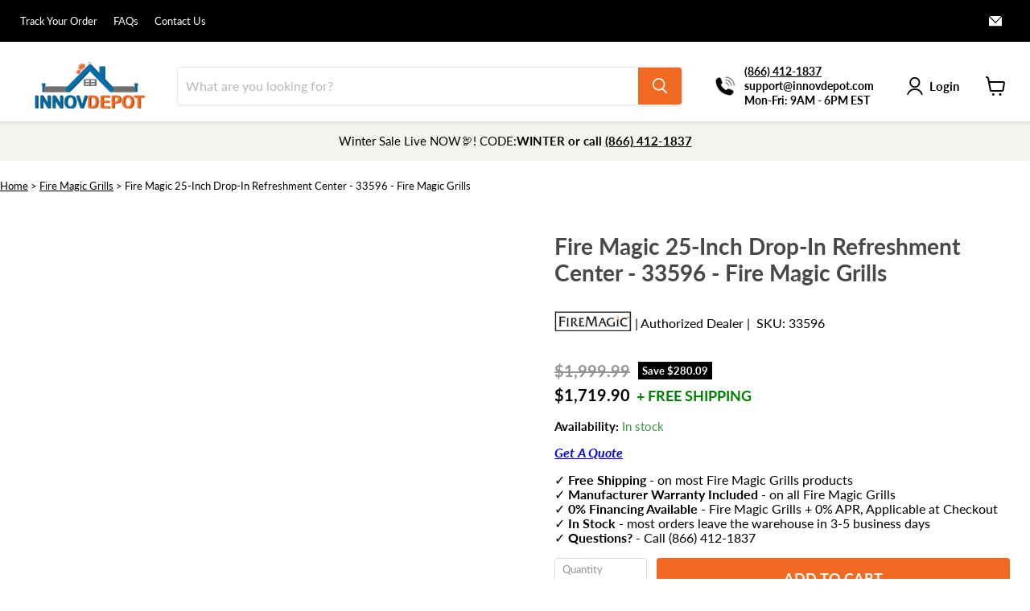

--- FILE ---
content_type: text/html; charset=utf-8
request_url: https://innovdepot.com/products/fire-magic-25-inch-drop-in-refreshment-center-33596-fire-magic-grills
body_size: 90152
content:
<!doctype html>
<html class="no-js no-touch" lang="en">
  <head> 
    <!-- Event snippet for Feed For Google Shopping app Purchase #20210124170235 conversion page -->
    <script>
      gtag('event', 'conversion', {
          'send_to': 'AW-438181017/DdIeCJ-_nvIBEJm5-NAB',
          'value': 1.0,
          'currency': 'USD',
          'transaction_id': ''
      });
    </script> 
    <meta charset="utf-8">
    <meta name="viewport" content="width=device-width">
    <meta http-equiv="x-ua-compatible" content="IE=edge">
    <title>Fire Magic 25-Inch Drop-In Refreshment Center - 33596 - Fire Magic Gri — InnovDepot</title>
    <link rel="preconnect" href="https://cdn.shopify.com">
    <link rel="preconnect" href="https://fonts.shopifycdn.com">
    <link rel="preconnect" href="https://v.shopify.com">
    <link rel="preconnect" href="https://cdn.shopifycloud.com">
    
       <link rel="canonical" href="https://innovdepot.com/products/fire-magic-25-inch-drop-in-refreshment-center-33596-fire-magic-grills" />
    

    
  <meta name="robots" content="index, follow">

    
      <meta name="description" content="Fire Magic 25-Inch Drop-In Refreshment Center - 33596 - Fire Magic Grills The Fire Magic 25-Inch Drop-In Refreshment Center (33596) by Fire Magic Grills. Enhance your backyard entertaining with premium Fire Magic outdoor kitchen accessories. This refreshment center functions just like an ice cooler in your outdoor kitc">
    
    
  <link rel="shortcut icon" href="//innovdepot.com/cdn/shop/files/favicon_ead5e3d6-629c-4599-b10a-52f478747ded_32x32.png?v=1722888337" type="image/png">

    <meta name="google-site-verification" content="KzKh9UvOV9KBjMTjfd-UFz3xKBnA_uCH0_1CEpWoiM8" />
   

    
    



 










<script type="text/javascript">
const observer = new MutationObserver(mutations => {
  mutations.forEach(({ addedNodes }) => {
    addedNodes.forEach(node => {
      if (node.nodeType !== 1) return;

      // IFRAME lazy load
      if (node.tagName === "IFRAME" && (node.src.includes("youtube.com") || node.src.includes("vimeo.com"))) {
        node.setAttribute("loading", "lazy");
        node.setAttribute("data-src", node.src);
        node.removeAttribute("src");
      }

      // LINK href replace
      if (node.tagName === "LINK" && (node.href.includes("place") || node.href.includes("vimo.com"))) {
        node.setAttribute("data-href", node.href);
        node.removeAttribute("href");
      }

      // IMG lazy load
      if (node.tagName === "IMG" && !node.src.includes("data:image")) {
        node.setAttribute("loading", "lazy");
      }

      // SCRIPT - lazyload boomerang
      if (node.tagName === "SCRIPT" && node.className === "boomerang") {
        node.type = "text/lazyload";
      }

      // SCRIPT content replacements
      if (node.innerHTML.includes("asyncLoad")) {
        node.innerHTML = node.innerHTML
          .replace("if(window.attachEvent)", "document.addEventListener('asyncLazyLoad',function(event){asyncLoad();});if(window.attachEvent)")
          .replaceAll(", asyncLoad", ", function(){}");
      }

      if (node.innerHTML.includes("PreviewBarInjector") || node.innerHTML.includes("adminBarInjector")) {
        node.innerHTML = node.innerHTML.replace("DOMContentLoaded", "asyncLazyLoad");
      }

      // SRC replacements for known scripts
      if (
        node.src?.includes("assets/storefront") ||
        node.src?.includes("assets/shopify_pay/") ||
        node.src?.includes("cdn.judge.me")
      ) {
        node.setAttribute("data-src", node.src);
        node.removeAttribute("src");
      }

      // Block execution of tracking scripts
      if (
        node.innerText.includes("gtm.start") ||
        node.innerText.includes("webPixelsManager") ||
        node.innerText.includes("cdn.judge.me") ||
        node.innerText.includes("boosterapps")
      ) {
        node.type = "text/lazyload";
      }
    });
  });
});
observer.observe(document.documentElement, { childList: true, subtree: true });

// Shadow DOM element for blocking/placeholder
(() => {
  class Live55 extends HTMLElement {
    constructor() {
      super();
      this._shadowRoot = this.attachShadow({ mode: "open" });
      this._shadowRoot.innerHTML = `
        <style>
          :host img {
            pointer-events: none;
            position: absolute;
            top: 0;
            left: 0;
            width: 99vw;
            height: 99vh;
            max-width: 99vw;
            max-height: 99vh;
          }
        </style>
        <img id="hell" alt="" />
      `;
    }

    connectedCallback() {
      this._fullImageEl = this._shadowRoot.querySelector("#hell");
      this._fullImageEl.src = "data:image/svg+xml,%3Csvg xmlns='http://www.w3.org/2000/svg' viewBox='0 0 8000 8000'%3E%3C/svg%3E";
    }
  }

  customElements.define("live-55", Live55);
})();
document.head.insertAdjacentHTML("afterend", `<live-55></live-55>`);
</script>

<script src="//innovdepot.com/cdn/shop/t/53/assets/globo_checkout.js?v=17942332039207649731740337804" type="text/javascript"></script>
<meta property="og:site_name" content="InnovDepot">
<meta property="og:url" content="https://innovdepot.com/products/fire-magic-25-inch-drop-in-refreshment-center-33596-fire-magic-grills">
<meta property="og:title" content="Fire Magic 25-Inch Drop-In Refreshment Center - 33596 - Fire Magic Grills">
<meta property="og:type" content="website">
<meta property="og:description" content="Fire Magic 25-Inch Drop-In Refreshment Center - 33596 - Fire Magic Grills The Fire Magic 25-Inch Drop-In Refreshment Center (33596) by Fire Magic Grills. Enhance your backyard entertaining with premium Fire Magic outdoor kitchen accessories. This refreshment center functions just like an ice cooler in your outdoor kitc">




    
    
    

    
    
    <meta
      property="og:image"
      content="https://innovdepot.com/cdn/shop/products/fire-magic-25-inch-drop-in-refreshment-center-33596-fire-magic-grills-Innovdepot.-2_1200x1157.png?v=1741069627"
    />
    <meta
      property="og:image:secure_url"
      content="https://innovdepot.com/cdn/shop/products/fire-magic-25-inch-drop-in-refreshment-center-33596-fire-magic-grills-Innovdepot.-2_1200x1157.png?v=1741069627"
    />
    <meta property="og:image:width" content="1200" />
    <meta property="og:image:height" content="1157" />
    
    
    <meta property="og:image:alt" content="Fire Magic 25-Inch Drop-In Refreshment Center - 33596 - Fire Magic Grills" />
  
















<meta name="twitter:title" content="Fire Magic 25-Inch Drop-In Refreshment Center - 33596 - Fire Magic Gri">
<meta name="twitter:description" content="Fire Magic 25-Inch Drop-In Refreshment Center - 33596 - Fire Magic Grills The Fire Magic 25-Inch Drop-In Refreshment Center (33596) by Fire Magic Grills. Enhance your backyard entertaining with premium Fire Magic outdoor kitchen accessories. This refreshment center functions just like an ice cooler in your outdoor kitc">


    
    
    
      
      
      <meta name="twitter:card" content="summary_large_image">
    
    
    <meta
      property="twitter:image"
      content="https://innovdepot.com/cdn/shop/products/fire-magic-25-inch-drop-in-refreshment-center-33596-fire-magic-grills-Innovdepot.-2_1200x600_crop_center.png?v=1741069627"
    />
    <meta property="twitter:image:width" content="1200" />
    <meta property="twitter:image:height" content="600" />
    
    
    <meta property="twitter:image:alt" content="Fire Magic 25-Inch Drop-In Refreshment Center - 33596 - Fire Magic Grills" />
  





   
    <link rel="preload" href="//innovdepot.com/cdn/fonts/lato/lato_n7.900f219bc7337bc57a7a2151983f0a4a4d9d5dcf.woff2" as="font" crossorigin="anonymous">
    <link rel="preload" as="style" href="//innovdepot.com/cdn/shop/t/53/assets/theme.css?v=183082601940561254901763393125">

    <script>window.performance && window.performance.mark && window.performance.mark('shopify.content_for_header.start');</script><meta name="facebook-domain-verification" content="rhkxodjt0sudy4slemcxnj95xcsdra">
<meta id="shopify-digital-wallet" name="shopify-digital-wallet" content="/52681048217/digital_wallets/dialog">
<meta name="shopify-checkout-api-token" content="530d07c86a0581abdd4d34af890f70e1">
<meta id="in-context-paypal-metadata" data-shop-id="52681048217" data-venmo-supported="false" data-environment="production" data-locale="en_US" data-paypal-v4="true" data-currency="USD">
<link rel="alternate" type="application/json+oembed" href="https://innovdepot.com/products/fire-magic-25-inch-drop-in-refreshment-center-33596-fire-magic-grills.oembed">
<script async="async" src="/checkouts/internal/preloads.js?locale=en-US"></script>
<link rel="preconnect" href="https://shop.app" crossorigin="anonymous">
<script async="async" src="https://shop.app/checkouts/internal/preloads.js?locale=en-US&shop_id=52681048217" crossorigin="anonymous"></script>
<script id="apple-pay-shop-capabilities" type="application/json">{"shopId":52681048217,"countryCode":"US","currencyCode":"USD","merchantCapabilities":["supports3DS"],"merchantId":"gid:\/\/shopify\/Shop\/52681048217","merchantName":"InnovDepot","requiredBillingContactFields":["postalAddress","email","phone"],"requiredShippingContactFields":["postalAddress","email","phone"],"shippingType":"shipping","supportedNetworks":["visa","masterCard","amex","discover","elo","jcb"],"total":{"type":"pending","label":"InnovDepot","amount":"1.00"},"shopifyPaymentsEnabled":true,"supportsSubscriptions":true}</script>
<script id="shopify-features" type="application/json">{"accessToken":"530d07c86a0581abdd4d34af890f70e1","betas":["rich-media-storefront-analytics"],"domain":"innovdepot.com","predictiveSearch":true,"shopId":52681048217,"locale":"en"}</script>
<script>var Shopify = Shopify || {};
Shopify.shop = "innovdepot.myshopify.com";
Shopify.locale = "en";
Shopify.currency = {"active":"USD","rate":"1.0"};
Shopify.country = "US";
Shopify.theme = {"name":"Description\/Collection Split","id":147114623198,"schema_name":"Empire","schema_version":"7.0.0","theme_store_id":null,"role":"main"};
Shopify.theme.handle = "null";
Shopify.theme.style = {"id":null,"handle":null};
Shopify.cdnHost = "innovdepot.com/cdn";
Shopify.routes = Shopify.routes || {};
Shopify.routes.root = "/";</script>
<script type="module">!function(o){(o.Shopify=o.Shopify||{}).modules=!0}(window);</script>
<script>!function(o){function n(){var o=[];function n(){o.push(Array.prototype.slice.apply(arguments))}return n.q=o,n}var t=o.Shopify=o.Shopify||{};t.loadFeatures=n(),t.autoloadFeatures=n()}(window);</script>
<script>
  window.ShopifyPay = window.ShopifyPay || {};
  window.ShopifyPay.apiHost = "shop.app\/pay";
  window.ShopifyPay.redirectState = null;
</script>
<script id="shop-js-analytics" type="application/json">{"pageType":"product"}</script>
<script defer="defer" async type="module" src="//innovdepot.com/cdn/shopifycloud/shop-js/modules/v2/client.init-shop-cart-sync_WVOgQShq.en.esm.js"></script>
<script defer="defer" async type="module" src="//innovdepot.com/cdn/shopifycloud/shop-js/modules/v2/chunk.common_C_13GLB1.esm.js"></script>
<script defer="defer" async type="module" src="//innovdepot.com/cdn/shopifycloud/shop-js/modules/v2/chunk.modal_CLfMGd0m.esm.js"></script>
<script type="module">
  await import("//innovdepot.com/cdn/shopifycloud/shop-js/modules/v2/client.init-shop-cart-sync_WVOgQShq.en.esm.js");
await import("//innovdepot.com/cdn/shopifycloud/shop-js/modules/v2/chunk.common_C_13GLB1.esm.js");
await import("//innovdepot.com/cdn/shopifycloud/shop-js/modules/v2/chunk.modal_CLfMGd0m.esm.js");

  window.Shopify.SignInWithShop?.initShopCartSync?.({"fedCMEnabled":true,"windoidEnabled":true});

</script>
<script defer="defer" async type="module" src="//innovdepot.com/cdn/shopifycloud/shop-js/modules/v2/client.payment-terms_BWmiNN46.en.esm.js"></script>
<script defer="defer" async type="module" src="//innovdepot.com/cdn/shopifycloud/shop-js/modules/v2/chunk.common_C_13GLB1.esm.js"></script>
<script defer="defer" async type="module" src="//innovdepot.com/cdn/shopifycloud/shop-js/modules/v2/chunk.modal_CLfMGd0m.esm.js"></script>
<script type="module">
  await import("//innovdepot.com/cdn/shopifycloud/shop-js/modules/v2/client.payment-terms_BWmiNN46.en.esm.js");
await import("//innovdepot.com/cdn/shopifycloud/shop-js/modules/v2/chunk.common_C_13GLB1.esm.js");
await import("//innovdepot.com/cdn/shopifycloud/shop-js/modules/v2/chunk.modal_CLfMGd0m.esm.js");

  
</script>
<script>
  window.Shopify = window.Shopify || {};
  if (!window.Shopify.featureAssets) window.Shopify.featureAssets = {};
  window.Shopify.featureAssets['shop-js'] = {"shop-cart-sync":["modules/v2/client.shop-cart-sync_DuR37GeY.en.esm.js","modules/v2/chunk.common_C_13GLB1.esm.js","modules/v2/chunk.modal_CLfMGd0m.esm.js"],"init-fed-cm":["modules/v2/client.init-fed-cm_BucUoe6W.en.esm.js","modules/v2/chunk.common_C_13GLB1.esm.js","modules/v2/chunk.modal_CLfMGd0m.esm.js"],"shop-toast-manager":["modules/v2/client.shop-toast-manager_B0JfrpKj.en.esm.js","modules/v2/chunk.common_C_13GLB1.esm.js","modules/v2/chunk.modal_CLfMGd0m.esm.js"],"init-shop-cart-sync":["modules/v2/client.init-shop-cart-sync_WVOgQShq.en.esm.js","modules/v2/chunk.common_C_13GLB1.esm.js","modules/v2/chunk.modal_CLfMGd0m.esm.js"],"shop-button":["modules/v2/client.shop-button_B_U3bv27.en.esm.js","modules/v2/chunk.common_C_13GLB1.esm.js","modules/v2/chunk.modal_CLfMGd0m.esm.js"],"init-windoid":["modules/v2/client.init-windoid_DuP9q_di.en.esm.js","modules/v2/chunk.common_C_13GLB1.esm.js","modules/v2/chunk.modal_CLfMGd0m.esm.js"],"shop-cash-offers":["modules/v2/client.shop-cash-offers_BmULhtno.en.esm.js","modules/v2/chunk.common_C_13GLB1.esm.js","modules/v2/chunk.modal_CLfMGd0m.esm.js"],"pay-button":["modules/v2/client.pay-button_CrPSEbOK.en.esm.js","modules/v2/chunk.common_C_13GLB1.esm.js","modules/v2/chunk.modal_CLfMGd0m.esm.js"],"init-customer-accounts":["modules/v2/client.init-customer-accounts_jNk9cPYQ.en.esm.js","modules/v2/client.shop-login-button_DJ5ldayH.en.esm.js","modules/v2/chunk.common_C_13GLB1.esm.js","modules/v2/chunk.modal_CLfMGd0m.esm.js"],"avatar":["modules/v2/client.avatar_BTnouDA3.en.esm.js"],"checkout-modal":["modules/v2/client.checkout-modal_pBPyh9w8.en.esm.js","modules/v2/chunk.common_C_13GLB1.esm.js","modules/v2/chunk.modal_CLfMGd0m.esm.js"],"init-shop-for-new-customer-accounts":["modules/v2/client.init-shop-for-new-customer-accounts_BUoCy7a5.en.esm.js","modules/v2/client.shop-login-button_DJ5ldayH.en.esm.js","modules/v2/chunk.common_C_13GLB1.esm.js","modules/v2/chunk.modal_CLfMGd0m.esm.js"],"init-customer-accounts-sign-up":["modules/v2/client.init-customer-accounts-sign-up_CnczCz9H.en.esm.js","modules/v2/client.shop-login-button_DJ5ldayH.en.esm.js","modules/v2/chunk.common_C_13GLB1.esm.js","modules/v2/chunk.modal_CLfMGd0m.esm.js"],"init-shop-email-lookup-coordinator":["modules/v2/client.init-shop-email-lookup-coordinator_CzjY5t9o.en.esm.js","modules/v2/chunk.common_C_13GLB1.esm.js","modules/v2/chunk.modal_CLfMGd0m.esm.js"],"shop-follow-button":["modules/v2/client.shop-follow-button_CsYC63q7.en.esm.js","modules/v2/chunk.common_C_13GLB1.esm.js","modules/v2/chunk.modal_CLfMGd0m.esm.js"],"shop-login-button":["modules/v2/client.shop-login-button_DJ5ldayH.en.esm.js","modules/v2/chunk.common_C_13GLB1.esm.js","modules/v2/chunk.modal_CLfMGd0m.esm.js"],"shop-login":["modules/v2/client.shop-login_B9ccPdmx.en.esm.js","modules/v2/chunk.common_C_13GLB1.esm.js","modules/v2/chunk.modal_CLfMGd0m.esm.js"],"lead-capture":["modules/v2/client.lead-capture_D0K_KgYb.en.esm.js","modules/v2/chunk.common_C_13GLB1.esm.js","modules/v2/chunk.modal_CLfMGd0m.esm.js"],"payment-terms":["modules/v2/client.payment-terms_BWmiNN46.en.esm.js","modules/v2/chunk.common_C_13GLB1.esm.js","modules/v2/chunk.modal_CLfMGd0m.esm.js"]};
</script>
<script>(function() {
  var isLoaded = false;
  function asyncLoad() {
    if (isLoaded) return;
    isLoaded = true;
    var urls = ["https:\/\/app.cpscentral.com\/admside\/js\/Shopify_App\/shopify.js?shop=innovdepot.myshopify.com","https:\/\/app.cpscentral.com\/admside\/js\/Shopify_App\/shopify_cart.js?shop=innovdepot.myshopify.com","https:\/\/cdn.recovermycart.com\/scripts\/keepcart\/CartJS.min.js?shop=innovdepot.myshopify.com\u0026shop=innovdepot.myshopify.com","https:\/\/cloudsearch-1f874.kxcdn.com\/shopify.js?srp=\/a\/search\u0026filtersEnabled=1\u0026shop=innovdepot.myshopify.com","https:\/\/s3.eu-west-1.amazonaws.com\/production-klarna-il-shopify-osm\/7bec47374bc1cb6b6338dfd4d69e7bffd4f4b70b\/innovdepot.myshopify.com-1747882723988.js?shop=innovdepot.myshopify.com"];
    for (var i = 0; i < urls.length; i++) {
      var s = document.createElement('script');
      s.type = 'text/javascript';
      s.async = true;
      s.src = urls[i];
      var x = document.getElementsByTagName('script')[0];
      x.parentNode.insertBefore(s, x);
    }
  };
  if(window.attachEvent) {
    window.attachEvent('onload', asyncLoad);
  } else {
    window.addEventListener('load', asyncLoad, false);
  }
})();</script>
<script id="__st">var __st={"a":52681048217,"offset":-18000,"reqid":"dabda95c-3ca5-4c44-90cf-bdce8791b2c4-1769706015","pageurl":"innovdepot.com\/products\/fire-magic-25-inch-drop-in-refreshment-center-33596-fire-magic-grills","u":"9208fbb66861","p":"product","rtyp":"product","rid":7475018629342};</script>
<script>window.ShopifyPaypalV4VisibilityTracking = true;</script>
<script id="captcha-bootstrap">!function(){'use strict';const t='contact',e='account',n='new_comment',o=[[t,t],['blogs',n],['comments',n],[t,'customer']],c=[[e,'customer_login'],[e,'guest_login'],[e,'recover_customer_password'],[e,'create_customer']],r=t=>t.map((([t,e])=>`form[action*='/${t}']:not([data-nocaptcha='true']) input[name='form_type'][value='${e}']`)).join(','),a=t=>()=>t?[...document.querySelectorAll(t)].map((t=>t.form)):[];function s(){const t=[...o],e=r(t);return a(e)}const i='password',u='form_key',d=['recaptcha-v3-token','g-recaptcha-response','h-captcha-response',i],f=()=>{try{return window.sessionStorage}catch{return}},m='__shopify_v',_=t=>t.elements[u];function p(t,e,n=!1){try{const o=window.sessionStorage,c=JSON.parse(o.getItem(e)),{data:r}=function(t){const{data:e,action:n}=t;return t[m]||n?{data:e,action:n}:{data:t,action:n}}(c);for(const[e,n]of Object.entries(r))t.elements[e]&&(t.elements[e].value=n);n&&o.removeItem(e)}catch(o){console.error('form repopulation failed',{error:o})}}const l='form_type',E='cptcha';function T(t){t.dataset[E]=!0}const w=window,h=w.document,L='Shopify',v='ce_forms',y='captcha';let A=!1;((t,e)=>{const n=(g='f06e6c50-85a8-45c8-87d0-21a2b65856fe',I='https://cdn.shopify.com/shopifycloud/storefront-forms-hcaptcha/ce_storefront_forms_captcha_hcaptcha.v1.5.2.iife.js',D={infoText:'Protected by hCaptcha',privacyText:'Privacy',termsText:'Terms'},(t,e,n)=>{const o=w[L][v],c=o.bindForm;if(c)return c(t,g,e,D).then(n);var r;o.q.push([[t,g,e,D],n]),r=I,A||(h.body.append(Object.assign(h.createElement('script'),{id:'captcha-provider',async:!0,src:r})),A=!0)});var g,I,D;w[L]=w[L]||{},w[L][v]=w[L][v]||{},w[L][v].q=[],w[L][y]=w[L][y]||{},w[L][y].protect=function(t,e){n(t,void 0,e),T(t)},Object.freeze(w[L][y]),function(t,e,n,w,h,L){const[v,y,A,g]=function(t,e,n){const i=e?o:[],u=t?c:[],d=[...i,...u],f=r(d),m=r(i),_=r(d.filter((([t,e])=>n.includes(e))));return[a(f),a(m),a(_),s()]}(w,h,L),I=t=>{const e=t.target;return e instanceof HTMLFormElement?e:e&&e.form},D=t=>v().includes(t);t.addEventListener('submit',(t=>{const e=I(t);if(!e)return;const n=D(e)&&!e.dataset.hcaptchaBound&&!e.dataset.recaptchaBound,o=_(e),c=g().includes(e)&&(!o||!o.value);(n||c)&&t.preventDefault(),c&&!n&&(function(t){try{if(!f())return;!function(t){const e=f();if(!e)return;const n=_(t);if(!n)return;const o=n.value;o&&e.removeItem(o)}(t);const e=Array.from(Array(32),(()=>Math.random().toString(36)[2])).join('');!function(t,e){_(t)||t.append(Object.assign(document.createElement('input'),{type:'hidden',name:u})),t.elements[u].value=e}(t,e),function(t,e){const n=f();if(!n)return;const o=[...t.querySelectorAll(`input[type='${i}']`)].map((({name:t})=>t)),c=[...d,...o],r={};for(const[a,s]of new FormData(t).entries())c.includes(a)||(r[a]=s);n.setItem(e,JSON.stringify({[m]:1,action:t.action,data:r}))}(t,e)}catch(e){console.error('failed to persist form',e)}}(e),e.submit())}));const S=(t,e)=>{t&&!t.dataset[E]&&(n(t,e.some((e=>e===t))),T(t))};for(const o of['focusin','change'])t.addEventListener(o,(t=>{const e=I(t);D(e)&&S(e,y())}));const B=e.get('form_key'),M=e.get(l),P=B&&M;t.addEventListener('DOMContentLoaded',(()=>{const t=y();if(P)for(const e of t)e.elements[l].value===M&&p(e,B);[...new Set([...A(),...v().filter((t=>'true'===t.dataset.shopifyCaptcha))])].forEach((e=>S(e,t)))}))}(h,new URLSearchParams(w.location.search),n,t,e,['guest_login'])})(!0,!0)}();</script>
<script integrity="sha256-4kQ18oKyAcykRKYeNunJcIwy7WH5gtpwJnB7kiuLZ1E=" data-source-attribution="shopify.loadfeatures" defer="defer" src="//innovdepot.com/cdn/shopifycloud/storefront/assets/storefront/load_feature-a0a9edcb.js" crossorigin="anonymous"></script>
<script crossorigin="anonymous" defer="defer" src="//innovdepot.com/cdn/shopifycloud/storefront/assets/shopify_pay/storefront-65b4c6d7.js?v=20250812"></script>
<script data-source-attribution="shopify.dynamic_checkout.dynamic.init">var Shopify=Shopify||{};Shopify.PaymentButton=Shopify.PaymentButton||{isStorefrontPortableWallets:!0,init:function(){window.Shopify.PaymentButton.init=function(){};var t=document.createElement("script");t.src="https://innovdepot.com/cdn/shopifycloud/portable-wallets/latest/portable-wallets.en.js",t.type="module",document.head.appendChild(t)}};
</script>
<script data-source-attribution="shopify.dynamic_checkout.buyer_consent">
  function portableWalletsHideBuyerConsent(e){var t=document.getElementById("shopify-buyer-consent"),n=document.getElementById("shopify-subscription-policy-button");t&&n&&(t.classList.add("hidden"),t.setAttribute("aria-hidden","true"),n.removeEventListener("click",e))}function portableWalletsShowBuyerConsent(e){var t=document.getElementById("shopify-buyer-consent"),n=document.getElementById("shopify-subscription-policy-button");t&&n&&(t.classList.remove("hidden"),t.removeAttribute("aria-hidden"),n.addEventListener("click",e))}window.Shopify?.PaymentButton&&(window.Shopify.PaymentButton.hideBuyerConsent=portableWalletsHideBuyerConsent,window.Shopify.PaymentButton.showBuyerConsent=portableWalletsShowBuyerConsent);
</script>
<script data-source-attribution="shopify.dynamic_checkout.cart.bootstrap">document.addEventListener("DOMContentLoaded",(function(){function t(){return document.querySelector("shopify-accelerated-checkout-cart, shopify-accelerated-checkout")}if(t())Shopify.PaymentButton.init();else{new MutationObserver((function(e,n){t()&&(Shopify.PaymentButton.init(),n.disconnect())})).observe(document.body,{childList:!0,subtree:!0})}}));
</script>
<link id="shopify-accelerated-checkout-styles" rel="stylesheet" media="screen" href="https://innovdepot.com/cdn/shopifycloud/portable-wallets/latest/accelerated-checkout-backwards-compat.css" crossorigin="anonymous">
<style id="shopify-accelerated-checkout-cart">
        #shopify-buyer-consent {
  margin-top: 1em;
  display: inline-block;
  width: 100%;
}

#shopify-buyer-consent.hidden {
  display: none;
}

#shopify-subscription-policy-button {
  background: none;
  border: none;
  padding: 0;
  text-decoration: underline;
  font-size: inherit;
  cursor: pointer;
}

#shopify-subscription-policy-button::before {
  box-shadow: none;
}

      </style>

<script>window.performance && window.performance.mark && window.performance.mark('shopify.content_for_header.end');</script>

    

<script>
    window.BOLD = window.BOLD || {};
        window.BOLD.options = window.BOLD.options || {};
        window.BOLD.options.settings = window.BOLD.options.settings || {};
        window.BOLD.options.settings.v1_variant_mode = window.BOLD.options.settings.v1_variant_mode || true;
        window.BOLD.options.settings.hybrid_fix_auto_insert_inputs =
        window.BOLD.options.settings.hybrid_fix_auto_insert_inputs || true;
</script>

<script>window.BOLD = window.BOLD || {};
    window.BOLD.common = window.BOLD.common || {};
    window.BOLD.common.Shopify = window.BOLD.common.Shopify || {};
    window.BOLD.common.Shopify.shop = {
      domain: 'innovdepot.com',
      permanent_domain: 'innovdepot.myshopify.com',
      url: 'https://innovdepot.com',
      secure_url: 'https://innovdepot.com',money_format: "${{amount}}",currency: "USD"
    };
    window.BOLD.common.Shopify.customer = {
      id: null,
      tags: null,
    };
    window.BOLD.common.Shopify.cart = {"note":null,"attributes":{},"original_total_price":0,"total_price":0,"total_discount":0,"total_weight":0.0,"item_count":0,"items":[],"requires_shipping":false,"currency":"USD","items_subtotal_price":0,"cart_level_discount_applications":[],"checkout_charge_amount":0};
    window.BOLD.common.template = 'product';window.BOLD.common.Shopify.formatMoney = function(money, format) {
        function n(t, e) {
            return "undefined" == typeof t ? e : t
        }
        function r(t, e, r, i) {
            if (e = n(e, 2),
                r = n(r, ","),
                i = n(i, "."),
            isNaN(t) || null == t)
                return 0;
            t = (t / 100).toFixed(e);
            var o = t.split(".")
                , a = o[0].replace(/(\d)(?=(\d\d\d)+(?!\d))/g, "$1" + r)
                , s = o[1] ? i + o[1] : "";
            return a + s
        }
        "string" == typeof money && (money = money.replace(".", ""));
        var i = ""
            , o = /\{\{\s*(\w+)\s*\}\}/
            , a = format || window.BOLD.common.Shopify.shop.money_format || window.Shopify.money_format || "$ {{ amount }}";
        switch (a.match(o)[1]) {
            case "amount":
                i = r(money, 2, ",", ".");
                break;
            case "amount_no_decimals":
                i = r(money, 0, ",", ".");
                break;
            case "amount_with_comma_separator":
                i = r(money, 2, ".", ",");
                break;
            case "amount_no_decimals_with_comma_separator":
                i = r(money, 0, ".", ",");
                break;
            case "amount_with_space_separator":
                i = r(money, 2, " ", ",");
                break;
            case "amount_no_decimals_with_space_separator":
                i = r(money, 0, " ", ",");
                break;
            case "amount_with_apostrophe_separator":
                i = r(money, 2, "'", ".");
                break;
        }
        return a.replace(o, i);
    };
    window.BOLD.common.Shopify.saveProduct = function (handle, product) {
      if (typeof handle === 'string' && typeof window.BOLD.common.Shopify.products[handle] === 'undefined') {
        if (typeof product === 'number') {
          window.BOLD.common.Shopify.handles[product] = handle;
          product = { id: product };
        }
        window.BOLD.common.Shopify.products[handle] = product;
      }
    };
    window.BOLD.common.Shopify.saveVariant = function (variant_id, variant) {
      if (typeof variant_id === 'number' && typeof window.BOLD.common.Shopify.variants[variant_id] === 'undefined') {
        window.BOLD.common.Shopify.variants[variant_id] = variant;
      }
    };window.BOLD.common.Shopify.products = window.BOLD.common.Shopify.products || {};
    window.BOLD.common.Shopify.variants = window.BOLD.common.Shopify.variants || {};
    window.BOLD.common.Shopify.handles = window.BOLD.common.Shopify.handles || {};window.BOLD.common.Shopify.handle = "fire-magic-25-inch-drop-in-refreshment-center-33596-fire-magic-grills"
window.BOLD.common.Shopify.saveProduct("fire-magic-25-inch-drop-in-refreshment-center-33596-fire-magic-grills", 7475018629342);window.BOLD.common.Shopify.saveVariant(42164346519774, { product_id: 7475018629342, product_handle: "fire-magic-25-inch-drop-in-refreshment-center-33596-fire-magic-grills", price: 171990, group_id: '', csp_metafield: {}});window.BOLD.apps_installed = {"Product Options":2} || {};window.BOLD.common.Shopify.metafields = window.BOLD.common.Shopify.metafields || {};window.BOLD.common.Shopify.metafields["bold_rp"] = {};window.BOLD.common.Shopify.metafields["bold_csp_defaults"] = {};window.BOLD.common.cacheParams = window.BOLD.common.cacheParams || {};
</script>

<script>
    window.BOLD.common.cacheParams.options = 1769469214;
</script>
<link href="//innovdepot.com/cdn/shop/t/53/assets/bold-options.css?v=123160307633435409531740337804" rel="stylesheet" type="text/css" media="all" />
<script src="https://options.shopapps.site/js/options.js" type="text/javascript"></script><link href="//innovdepot.com/cdn/shop/t/53/assets/bold.css?v=90543351840090566271740337804" rel="stylesheet" type="text/css" media="all" />
<link href="//innovdepot.com/cdn/shop/t/53/assets/theme.css?v=183082601940561254901763393125" rel="stylesheet" type="text/css" media="all" />

    
    <script>
      window.Theme = window.Theme || {};
      window.Theme.version = '7.0.0';
      window.Theme.name = 'Empire';
      window.Theme.routes = {
        "root_url": "/",
        "account_url": "/account",
        "account_login_url": "/account/login",
        "account_logout_url": "/account/logout",
        "account_register_url": "/account/register",
        "account_addresses_url": "/account/addresses",
        "collections_url": "/collections",
        "all_products_collection_url": "/collections/all",
        "search_url": "/search",
        "cart_url": "/cart",
        "cart_add_url": "/cart/add",
        "cart_change_url": "/cart/change",
        "cart_clear_url": "/cart/clear",
        "product_recommendations_url": "/recommendations/products",
      };
    </script>
       
    
<script>
    
    
    
    
    var gsf_conversion_data = {page_type : 'product', event : 'view_item', data : {product_data : [{variant_id : 42164346519774, product_id : 7475018629342, name : "Fire Magic 25-Inch Drop-In Refreshment Center - 33596 - Fire Magic Grills", price : "1719.90", currency : "USD", sku : "33596", brand : "Fire Magic Grills", variant : "Default Title", category : "Outdoor Grill Accessories", quantity : "1" }], total_price : "1719.90", shop_currency : "USD"}};
    
</script>
     








  <script type="application/ld+json">
    {
      "@context": "https://schema.org",
      "@type": "BreadcrumbList",
      "itemListElement": [
      
          
{
              "@type": "ListItem",
              "position": 1,
              "item": {
                "@id": "https://innovdepot.com",
                "name": "Home"
              }
            },
            {
              "@type": "ListItem",
              "position": 2,
              "item": {
                "@id": "https://innovdepot.com/collections/fire-magic-grills",
                "name": "Fire Magic Grills"
              }
            },
          
          {
            "@type": "ListItem",
            "position": 3,
            "item": {
              "@id": "https://innovdepot.com/products/fire-magic-25-inch-drop-in-refreshment-center-33596-fire-magic-grills",
              "name": "Fire Magic 25-Inch Drop-In Refreshment Center - 33596 - Fire Magic Grills"
            }
          }
        
      ]
    }
  </script>





  
  


  <script type="application/ld+json">
  {
    "@context": "https://schema.org/",
    "@type": "Product",
    "name": "Fire Magic 25-Inch Drop-In Refreshment Center - 33596 - Fire Magic Grills",
    "image": "https:\/\/innovdepot.com\/cdn\/shop\/products\/fire-magic-25-inch-drop-in-refreshment-center-33596-fire-magic-grills-Innovdepot.-2_1024x1024.png?v=1741069627",
    
      "description": "Fire Magic 25-Inch Drop-In Refreshment Center - 33596 - Fire Magic Grills\nThe Fire Magic 25-Inch Drop-In Refreshment Center (33596) by Fire Magic Grills. Enhance your backyard entertaining with premium Fire Magic outdoor kitchen accessories. This ...",
    
    
      "brand": "Fire Magic Grills",
    
    
      "sku": "33596",
    
    
      "mpn": "619655062488",
    
    "offers": {
      "@type": "Offer",
      "priceCurrency": "USD",
      "price": 1719.9,
      "availability": "https://schema.org/InStock",
      "url": "https://innovdepot.com/products/fire-magic-25-inch-drop-in-refreshment-center-33596-fire-magic-grills?variant=42164346519774",
      "seller": {
        "@type": "Organization",
        "name": "InnovDepot"
      },
      "priceValidUntil": "2027-01-28",
          "shippingDetails": [
      {
        "@type": "OfferShippingDetails",
        "shippingDestination": {
          "@type": "DefinedRegion",
          "addressCountry": "US"
        },
        "shippingRate": {
          "@type": "MonetaryAmount",
          "value": 10.00,
          "currency": "USD"
        },
        "eligibleTransactionVolume": {
          "@type": "PriceSpecification",
          "priceCurrency": "USD",
          "maxPrice": 249.99
        },
        "deliveryTime": {
          "@type": "ShippingDeliveryTime",
          "handlingTime": {
            "@type": "QuantitativeValue",
            "minValue": 2,
            "maxValue": 3,
            "unitCode": "DAY"
          },
          "transitTime": {
            "@type": "QuantitativeValue",
            "minValue": 5,
            "maxValue": 10,
            "unitCode": "DAY"
          }
        },
        "hasShippingService": {
          "@type": "ShippingService",
          "name": "UPS/USPS/FedEx Ground"
        }
      },
      {
        "@type": "OfferShippingDetails",
        "shippingDestination": {
          "@type": "DefinedRegion",
          "addressCountry": "US"
        },
        "shippingRate": {
          "@type": "MonetaryAmount",
          "value": 0.00,
          "currency": "USD"
        },
        "eligibleTransactionVolume": {
          "@type": "PriceSpecification",
          "priceCurrency": "USD",
          "minPrice": 250.00
        },
        "deliveryTime": {
          "@type": "ShippingDeliveryTime",
          "handlingTime": {
            "@type": "QuantitativeValue",
            "minValue": 2,
            "maxValue": 3,
            "unitCode": "DAY"
          },
          "transitTime": {
            "@type": "QuantitativeValue",
            "minValue": 5,
            "maxValue": 10,
            "unitCode": "DAY"
          }
        },
        "hasShippingService": {
          "@type": "ShippingService",
          "name": "UPS/USPS/FedEx Ground (Free Shipping Eligible)"
        }
      },
      {
        "@type": "OfferShippingDetails",
        "shippingDestination": {
          "@type": "DefinedRegion",
          "addressCountry": "CA"
        },
        "shippingRate": {
          "@type": "MonetaryAmount",
          "value": 15.00,
          "currency": "USD"
        },
        "deliveryTime": {
          "@type": "ShippingDeliveryTime",
          "handlingTime": {
            "@type": "QuantitativeValue",
            "minValue": 2,
            "maxValue": 3,
            "unitCode": "DAY"
          },
          "transitTime": {
            "@type": "QuantitativeValue",
            "minValue": 10,
            "maxValue": 20,
            "unitCode": "DAY"
          }
        },
        "hasShippingService": {
          "@type": "ShippingService",
          "name": "DHL Express Canada"
        }
      },
      {
        "@type": "OfferShippingDetails",
        "shippingDestination": {
          "@type": "DefinedRegion",
          "addressCountry": "EU"
        },
        "shippingRate": {
          "@type": "MonetaryAmount",
          "value": 15.00,
          "currency": "USD"
        },
        "deliveryTime": {
          "@type": "ShippingDeliveryTime",
          "handlingTime": {
            "@type": "QuantitativeValue",
            "minValue": 2,
            "maxValue": 3,
            "unitCode": "DAY"
          },
          "transitTime": {
            "@type": "QuantitativeValue",
            "minValue": 10,
            "maxValue": 20,
            "unitCode": "DAY"
          }
        },
        "hasShippingService": {
          "@type": "ShippingService",
          "name": "DHL Express Europe"
        }
      },
      {
        "@type": "OfferShippingDetails",
        "shippingDestination": {
          "@type": "DefinedRegion",
          "addressCountry": "AU"
        },
        "shippingRate": {
          "@type": "MonetaryAmount",
          "value": 15.00,
          "currency": "USD"
        },
        "deliveryTime": {
          "@type": "ShippingDeliveryTime",
          "handlingTime": {
            "@type": "QuantitativeValue",
            "minValue": 2,
            "maxValue": 3,
            "unitCode": "DAY"
          },
          "transitTime": {
            "@type": "QuantitativeValue",
            "minValue": 12,
            "maxValue": 20,
            "unitCode": "DAY"
          }
        },
        "hasShippingService": {
          "@type": "ShippingService",
          "name": "DHL Express Australia/New Zealand"
        }
      },
      {
        "@type": "OfferShippingDetails",
        "shippingDestination": {
          "@type": "DefinedRegion",
          "addressCountry": "MX"
        },
        "shippingRate": {
          "@type": "MonetaryAmount",
          "value": 15.00,
          "currency": "USD"
        },
        "deliveryTime": {
          "@type": "ShippingDeliveryTime",
          "handlingTime": {
            "@type": "QuantitativeValue",
            "minValue": 2,
            "maxValue": 3,
            "unitCode": "DAY"
          },
          "transitTime": {
            "@type": "QuantitativeValue",
            "minValue": 12,
            "maxValue": 20,
            "unitCode": "DAY"
          }
        },
        "hasShippingService": {
          "@type": "ShippingService",
          "name": "DHL Express Mexico & South America"
        }
      },
      {
        "@type": "OfferShippingDetails",
        "shippingDestination": {
          "@type": "DefinedRegion",
          "addressCountry": "RU"
        },
        "shippingRate": {
          "@type": "MonetaryAmount",
          "value": 15.00,
          "currency": "USD"
        },
        "deliveryTime": {
          "@type": "ShippingDeliveryTime",
          "handlingTime": {
            "@type": "QuantitativeValue",
            "minValue": 2,
            "maxValue": 3,
            "unitCode": "DAY"
          },
          "transitTime": {
            "@type": "QuantitativeValue",
            "minValue": 12,
            "maxValue": 20,
            "unitCode": "DAY"
          }
        },
        "hasShippingService": {
          "@type": "ShippingService",
          "name": "DHL Express Russia"
        }
      },
      {
        "@type": "OfferShippingDetails",
        "shippingDestination": {
          "@type": "DefinedRegion",
          "addressCountry": "CN"
        },
        "shippingRate": {
          "@type": "MonetaryAmount",
          "value": 15.00,
          "currency": "USD"
        },
        "deliveryTime": {
          "@type": "ShippingDeliveryTime",
          "handlingTime": {
            "@type": "QuantitativeValue",
            "minValue": 2,
            "maxValue": 3,
            "unitCode": "DAY"
          },
          "transitTime": {
            "@type": "QuantitativeValue",
            "minValue": 12,
            "maxValue": 20,
            "unitCode": "DAY"
          }
        },
        "hasShippingService": {
          "@type": "ShippingService",
          "name": "DHL Express Asia & Hong Kong"
        }
      }
    ],
	"hasMerchantReturnPolicy": {
    "@type": "MerchantReturnPolicy",
    "applicableCountry": "US",
    "returnPolicyCategory": "https://schema.org/MerchantReturnFiniteReturnWindow",
    "merchantReturnDays": 30,
    "returnMethod": "https://schema.org/ReturnByMail",
    "returnFees": "https://schema.org/ReturnFeesCustomerResponsibility",
    "customerRemorseReturnFees": "https://schema.org/ReturnFeesCustomerResponsibility",
    "itemDefectReturnFees": "https://schema.org/FreeReturn",
    "refundType": "https://schema.org/FullRefund",
    "restockingFee": 15,
    "returnLabelSource": "https://schema.org/ReturnLabelCustomerResponsibility",
    "itemDefectReturnLabelSource": "https://schema.org/ReturnLabelDownloadAndPrint",
    "additionalProperty": [
      {
        "@type": "PropertyValue",
        "name": "Return Condition",
        "value": "Items must be unused, unopened, in original packaging, free from odors, pet hair, or damage."
      },
      {
        "@type": "PropertyValue",
        "name": "General Restocking Fee",
        "value": "15% (percentage of product price). Forno and other brand-specific exceptions listed below."
      },
      {
        "@type": "PropertyValue",
        "name": "Forno Restocking Fee",
        "value": "Forno returns may incur up to a 30% restocking fee; returns not accepted if unboxed or installed."
      },
      {
        "@type": "PropertyValue",
        "name": "Forte / ILVE Restocking Fee",
        "value": "Forte / ILVE returns accepted up to 30 days; 15% restocking fee may apply; returns not accepted if unboxed, used, or installed."
      },
      {
        "@type": "PropertyValue",
        "name": "Return Shipping",
        "value": "Customer pays return shipping unless the item arrives damaged or incorrect; InnovDepot covers return label in those cases."
      },
      {
        "@type": "PropertyValue",
        "name": "Refund Processing",
        "value": "Refunds issued to original payment method. A 3% credit-card transaction fee may be applied in some cases."
      }
    ]
  }

    }
  }
  </script>




<script type="text/javascript" defer>var script_loaded=!1;function loadJSscripts(){script_loaded||(void 0!==observer&&observer.disconnect(),void 0!==window.yett&&window.yett.unblock(),script_loaded=!0,document.querySelectorAll("iframe[data-src], script[data-src], img[data-src]").forEach(e=>{datasrc=e.dataset.src,null!=datasrc&&(e.src=datasrc)}),document.querySelectorAll("link[data-href]").forEach(e=>{datahref=e.dataset.href,null!=datahref&&(e.href=datahref)}),document.querySelectorAll("script[type='text/lazyload']").forEach(e=>{var t=document.createElement("script");for(a=0;a<e.attributes.length;a++){var r=e.attributes[a];t.setAttribute(r.name,r.value)}t.type="text/javascript",t.innerHTML=e.innerHTML,e.parentNode.insertBefore(t,e),e.parentNode.removeChild(e)}),document.dispatchEvent(new CustomEvent("asyncLazyLoad")))}var activityEvents=["mousedown","mousemove","keydown","scroll","touchstart","click","keypress","touchmove"];activityEvents.forEach(function(e){window.addEventListener(e,loadJSscripts,!1)});</script>




<script type="text/javascript">
    (function(c,l,a,r,i,t,y){
        c[a]=c[a]||function(){(c[a].q=c[a].q||[]).push(arguments)};
        t=l.createElement(r);t.async=1;t.src="https://www.clarity.ms/tag/"+i;
        y=l.getElementsByTagName(r)[0];y.parentNode.insertBefore(t,y);
    })(window, document, "clarity", "script", "e7kbataosk");
</script>
    
 <script
  src="https://widgets.leadconnectorhq.com/loader.js" 
  data-resources-url="https://widgets.leadconnectorhq.com/chat-widget/loader.js" async> 
 </script>
    <chat-widget
  location-id="JOVhaNPB27lPpa0cUtVx"
  prompt-msg="Hi there, have a question? Let's chat." 
  prompt-avatar="https://firebasestorage.googleapis.com/v0/b/highlevel-backend.appspot.com/o/locationPhotos%2FJOVhaNPB27lPpa0cUtVx%2Fchat-widget-person?alt=media&token=f4372943-5423-45e3-ad81-6f3c1f4e48dd" 
  show-consent-checkbox="true" >
</chat-widget>

<!-- Google tag (gtag.js) -->
<script async src="https://www.googletagmanager.com/gtag/js?id=AW-438181017">
</script>
<script>
  window.dataLayer = window.dataLayer || [];
  function gtag(){dataLayer.push(arguments);}
  gtag('js', new Date());

  gtag('config', 'AW-438181017');
</script>
<meta name="msvalidate.01" content="41BCF1BECEB112327F260691EEF9284B" />

<!-- BEGIN MerchantWidget Code -->

<script id='merchantWidgetScript'

        src="https://www.gstatic.com/shopping/merchant/merchantwidget.js"

        defer>

</script>

<script type="text/javascript">

  merchantWidgetScript.addEventListener('load', function () {

    merchantwidget.start({

     position: 'LEFT_BOTTOM'

   });

  });

</script>

<!-- END MerchantWidget Code -->


<!-- BEGIN app block: shopify://apps/globo-mega-menu/blocks/app-embed/7a00835e-fe40-45a5-a615-2eb4ab697b58 -->
<link href="//cdn.shopify.com/extensions/019c08e6-4e57-7c02-a6cb-a27823536122/menufrontend-308/assets/main-navigation-styles.min.css" rel="stylesheet" type="text/css" media="all" />
<link href="//cdn.shopify.com/extensions/019c08e6-4e57-7c02-a6cb-a27823536122/menufrontend-308/assets/theme-styles.min.css" rel="stylesheet" type="text/css" media="all" />
<script type="text/javascript" hs-ignore data-cookieconsent="ignore" data-ccm-injected>
document.getElementsByTagName('html')[0].classList.add('globo-menu-loading');
window.GloboMenuConfig = window.GloboMenuConfig || {}
window.GloboMenuConfig.curLocale = "en";
window.GloboMenuConfig.shop = "innovdepot.myshopify.com";
window.GloboMenuConfig.GloboMenuLocale = "en";
window.GloboMenuConfig.locale = "en";
window.menuRootUrl = "";
window.GloboMenuCustomer = false;
window.GloboMenuAssetsUrl = 'https://cdn.shopify.com/extensions/019c08e6-4e57-7c02-a6cb-a27823536122/menufrontend-308/assets/';
window.GloboMenuFilesUrl = '//innovdepot.com/cdn/shop/files/';
window.GloboMenuLinklists = {"main-menu": [{'url' :"\/pages\/contact-us", 'title': "Contact Us"},{'url' :"\/collections\/refrigerators-1", 'title': "Shop"},{'url' :"\/pages\/faqs", 'title': "Frequently Asked Questions"},{'url' :"\/pages\/shipping-info", 'title': "Shipping Information"},{'url' :"\/collections\/refrigerators-1", 'title': "Sale"},{'url' :"\/collections\/blaze-package", 'title': "Brands"},{'url' :"\/pages\/reviews", 'title': "Reviews"}],"footer": [{'url' :"\/search", 'title': "Search"}],"main-menu-1": [{'url' :"\/apps\/parcelpanel", 'title': "Track Your Order"},{'url' :"\/pages\/faqs", 'title': "FAQs"},{'url' :"\/pages\/contact-us", 'title': "Contact Us"}],"bottom-menu": [{'url' :"\/pages\/about-us", 'title': "About Us"},{'url' :"\/pages\/contact-us", 'title': "Contact Us"},{'url' :"\/pages\/faqs", 'title': "FAQs"},{'url' :"\/pages\/shipping-info", 'title': "Shipping Info"},{'url' :"\/pages\/privacy-policy", 'title': "Privacy Policy"},{'url' :"\/pages\/return-policy", 'title': "Refund Policy"},{'url' :"\/pages\/sitemap", 'title': "Sitemap"},{'url' :"\/pages\/terms-of-service", 'title': "Terms of Service"},{'url' :"\/collections\/sale", 'title': "Sale"},{'url' :"\/pages\/reviews", 'title': "Reviews"}],"quick-links": [{'url' :"\/collections\/zline-package", 'title': "Appliance Bundles"},{'url' :"\/collections\/vinnova", 'title': "Bath"},{'url' :"\/collections\/bathroom-vanities", 'title': "Bathroom Vanities"},{'url' :"\/collections\/beverage-refrigerator", 'title': "Beverage Refrigerator"},{'url' :"\/collections\/diesel-forklifts", 'title': "DIESEL FORKLIFTS"},{'url' :"\/collections\/dishwasher", 'title': "Dishwasher"},{'url' :"\/collections\/drawer-refrigerator", 'title': "Drawer Refrigerator"},{'url' :"https:\/\/admin.shopify.com\/store\/innovdepot\/collections\/430251606238", 'title': "Ducted"},{'url' :"\/collections\/fireplaces", 'title': "Electric Fireplaces"},{'url' :"\/collections\/forklifts", 'title': "Forklifts"},{'url' :"\/collections\/grills", 'title': "Grills"},{'url' :"\/collections\/lpg-forklifts", 'title': "LPG FORKLIFT"},{'url' :"\/collections\/microwaves", 'title': "Microwave Ovens"},{'url' :"\/collections\/weatherized-tv", 'title': "Outdoor TV"},{'url' :"\/collections\/pallet-jacks", 'title': "Pallet Jacks"},{'url' :"\/collections\/parts-accessories", 'title': "Parts \u0026 Accessories"},{'url' :"\/collections\/range-hoods", 'title': "Range Hoods"},{'url' :"\/collections\/refrigerators", 'title': "Refrigerators"},{'url' :"\/collections\/vanities", 'title': "Vanity"},{'url' :"\/collections\/wall-mount-hoods", 'title': "Wall Mount"},{'url' :"\/collections\/wine-coolers", 'title': "Wine Coolers"}],"customer-account-main-menu": [{'url' :"\/", 'title': "Shop"},{'url' :"https:\/\/shopify.com\/52681048217\/account\/orders?locale=en\u0026region_country=US", 'title': "Orders"}],"sitemap-pages": [{'url' :"\/pages\/about-us", 'title': "About Us"},{'url' :"\/pages\/contact-us", 'title': "Contact Us"},{'url' :"\/pages\/faqs", 'title': "Frequently Asked Questions"},{'url' :"\/pages\/price-match-guarantee", 'title': "Price Match Guarantee"},{'url' :"\/pages\/product-quality-guarantee", 'title': "Product Quality Guarantee"}]}
window.GloboMenuConfig.is_app_embedded = true;
window.showAdsInConsole = true;
</script>

<script hs-ignore data-cookieconsent="ignore" data-ccm-injected type="text/javascript">
  window.GloboMenus = window.GloboMenus || [];
  var menuKey = 19684;
  window.GloboMenus[menuKey] = window.GloboMenus[menuKey] || {};
  window.GloboMenus[menuKey].id = menuKey;window.GloboMenus[menuKey].replacement = {"type":"auto","main_menu":"main-menu","mobile_menu":"main-menu","main_menu_selector":".navmenu","mobile_menu_selector":".navmenu"};window.GloboMenus[menuKey].type = "main";
  window.GloboMenus[menuKey].schedule = {"enable":false,"from":"0","to":"0"};
  window.GloboMenus[menuKey].settings ={"font":{"tab_fontsize":17,"menu_fontsize":15,"tab_fontfamily":"Archivo","tab_fontweight":"regular","menu_fontfamily":"Archivo","menu_fontweight":"500","tab_fontfamily_2":"DIN Next","menu_fontfamily_2":"DIN Next","submenu_text_fontsize":14,"tab_fontfamily_custom":true,"menu_fontfamily_custom":true,"submenu_text_fontfamily":"Archivo","submenu_text_fontweight":"regular","submenu_heading_fontsize":15,"submenu_text_fontfamily_2":"DIN Next","submenu_heading_fontfamily":"Archivo","submenu_heading_fontweight":"700","submenu_description_fontsize":17,"submenu_heading_fontfamily_2":"DIN Next","submenu_description_fontfamily":"Archivo","submenu_description_fontweight":"regular","submenu_text_fontfamily_custom":true,"submenu_description_fontfamily_2":"DIN Next","submenu_heading_fontfamily_custom":true,"submenu_description_fontfamily_custom":true},"color":{"menu_text":"rgba(0, 0, 0, 1)","menu_border":"#0f0f0f","submenu_text":"#313131","atc_text_color":"#FFFFFF","submenu_border":"#d1d1d1","menu_background":"rgba(0, 0, 0, 0)","menu_text_hover":"rgba(255, 101, 3, 1)","sale_text_color":"#ffffff","submenu_heading":"rgba(255, 101, 3, 1)","tab_heading_color":"rgba(255, 101, 3, 1)","soldout_text_color":"#757575","submenu_background":"#ffffff","submenu_text_hover":"rgba(255, 174, 8, 1)","submenu_description":"rgba(255, 101, 3, 1)","atc_background_color":"#1F1F1F","atc_text_color_hover":"#FFFFFF","tab_background_hover":"#d9d9d9","menu_background_hover":"rgba(29, 29, 29, 0)","sale_background_color":"#ec523e","soldout_background_color":"#d5d5d5","tab_heading_active_color":"#000000","submenu_description_hover":"rgba(255, 174, 8, 1)","atc_background_color_hover":"#000000"},"general":{"align":"left","login":false,"border":false,"logout":false,"search":false,"account":false,"trigger":"hover","register":false,"atcButton":false,"indicators":true,"responsive":"768","transition":"fade","menu_padding":"20","carousel_loop":true,"mobile_border":false,"mobile_trigger":"click_toggle","submenu_border":true,"tab_lineheight":"50","menu_lineheight":"50","lazy_load_enable":false,"transition_delay":"150","transition_speed":"300","carousel_auto_play":true,"dropdown_lineheight":"50","linklist_lineheight":"30","mobile_sticky_header":true,"desktop_sticky_header":true,"mobile_hide_linklist_submenu":false},"language":{"name":"Name","sale":"Sale","send":"Send","view":"View details","email":"Email","phone":"Phone Number","search":"Search for...","message":"Message","sold_out":"Sold out","add_to_cart":"Add to cart"}};
  window.GloboMenus[menuKey].itemsLength = 10;
</script><script type="template/html" id="globoMenu19684HTML"><ul class="gm-menu gm-menu-19684 gm-has-retractor gm-submenu-align-left gm-menu-trigger-hover gm-transition-fade" data-menu-id="19684" data-transition-speed="300" data-transition-delay="150">
<li style="--gm-item-custom-color:rgba(0, 0, 0, 1);--gm-item-custom-hover-color:rgba(255, 101, 3, 1);--gm-item-custom-background-color:rgba(255, 255, 255, 1);--gm-item-custom-hover-background-color:rgba(29, 29, 29, 0);" data-gmmi="0" data-gmdi="0" class="gm-item gm-level-0 gm-has-submenu gm-submenu-mega gm-submenu-align-full has-custom-color"><a class="gm-target" title="Package Deals"><span class="gm-text">Package Deals</span><span class="gm-retractor"></span></a><div 
      class="gm-submenu gm-mega gm-submenu-bordered" 
      style=""
    ><div style="" class="submenu-background"></div>
      <ul class="gm-grid">
<li class="gm-item gm-grid-item gmcol-3 gm-has-submenu"><ul style="--columns:1" class="gm-links">
<li class="gm-item gm-heading"><div class="gm-target" title="Shop Package by Size"><span class="gm-text">Shop Package by Size</span></div>
</li>
<li class="gm-item"><a class="gm-target" title="30 Inch" href="/collections/30-inch-package"><span class="gm-text">30 Inch</span></a>
</li>
<li class="gm-item"><a class="gm-target" title="36 Inch" href="/collections/36-inch-package"><span class="gm-text">36 Inch</span></a>
</li>
<li class="gm-item"><a class="gm-target" title="48 Inch" href="/collections/48-inch-packages"><span class="gm-text">48 Inch</span></a>
</li>
<li class="gm-item"><a class="gm-target" title="60 Inch" href="/collections/60-inch-packages"><span class="gm-text">60 Inch</span></a>
</li>
<li class="gm-item"><a class="gm-target" title="Shop All Sizes" href="/collections/appliance-package"><span class="gm-text">Shop All Sizes</span></a>
</li></ul>
</li>
<li class="gm-item gm-grid-item gmcol-3 gm-has-submenu"><ul style="--columns:1" class="gm-links">
<li class="gm-item gm-heading"><div class="gm-target" title="Shop Package by Brand"><span class="gm-text">Shop Package by Brand</span></div>
</li>
<li class="gm-item"><a class="gm-target" title="Forno" href="/collections/forno-appliance-package-bundle"><span class="gm-text">Forno</span></a>
</li>
<li class="gm-item"><a class="gm-target" title="Zline" href="/collections/zline-package"><span class="gm-text">Zline</span></a>
</li>
<li class="gm-item"><a class="gm-target" title="Thor Kitchen" href="/collections/thor-kitchen-appliance-packages"><span class="gm-text">Thor Kitchen</span></a>
</li>
<li class="gm-item"><a class="gm-target" title="Kucht" href="/collections/kucht-package"><span class="gm-text">Kucht</span></a>
</li>
<li class="gm-item"><a class="gm-target" title="Shop All Packages" href="/collections/appliance-package"><span class="gm-text">Shop All Packages</span></a>
</li></ul>
</li>
<li class="gm-item gm-grid-item gmcol-3 gm-image-2">
    <div class="gm-image"  style="--gm-item-image-width:auto">
      <a title="" href="/collections/forno-appliance-package-bundle"><img
            
            data-sizes="auto"
            src="//innovdepot.com/cdn/shop/files/1717721705_0_2048x.jpg?v=17224234109551450250"
            width=""
            height=""
            data-widths="[40, 100, 140, 180, 250, 260, 275, 305, 440, 610, 720, 930, 1080, 1200, 1640, 2048]"
            class=""
            alt=""
            title=""
          /></a>
    </div>
  </li>
<li class="gm-item gm-grid-item gmcol-3 gm-image-2">
    <div class="gm-image"  style="--gm-item-image-width:auto">
      <a title="" href="/collections/zline-package"><img
            
            data-sizes="auto"
            src="//innovdepot.com/cdn/shop/files/1717721489_0_2048x.jpg?v=3700444595215449600"
            width=""
            height=""
            data-widths="[40, 100, 140, 180, 250, 260, 275, 305, 440, 610, 720, 930, 1080, 1200, 1640, 2048]"
            class=""
            alt=""
            title=""
          /></a>
    </div>
  </li></ul>
    </div></li>

<li style="--gm-item-custom-color:rgba(0, 0, 0, 1);--gm-item-custom-hover-color:rgba(255, 101, 3, 1);--gm-item-custom-background-color:rgba(255, 255, 255, 1);--gm-item-custom-hover-background-color:rgba(255, 255, 255, 1);" data-gmmi="1" data-gmdi="1" class="gm-item gm-level-0 gm-has-submenu gm-submenu-mega gm-submenu-align-full has-custom-color"><a class="gm-target" title="Ranges"><span class="gm-text">Ranges</span><span class="gm-retractor"></span></a><div 
      class="gm-submenu gm-mega gm-submenu-bordered" 
      style=""
    ><div style="" class="submenu-background"></div>
      <ul class="gm-grid">
<li class="gm-item gm-grid-item gmcol-2 gm-has-submenu"><ul style="--columns:1" class="gm-links">
<li class="gm-item gm-heading"><div class="gm-target" title="Shop by Size"><span class="gm-text">Shop by Size</span></div>
</li>
<li class="gm-item"><a class="gm-target" title="20 Inch Ranges" href="/collections/20-inch-range"><span class="gm-text">20 Inch Ranges</span></a>
</li>
<li class="gm-item"><a class="gm-target" title="24 Inch Ranges" href="/collections/24-inch-ranges"><span class="gm-text">24 Inch Ranges</span></a>
</li>
<li class="gm-item"><a class="gm-target" title="30 Inch Ranges" href="/collections/30-inch-ranges"><span class="gm-text">30 Inch Ranges</span></a>
</li>
<li class="gm-item"><a class="gm-target" title="36 Inch Ranges" href="/collections/36-inch-ranges"><span class="gm-text">36 Inch Ranges</span></a>
</li>
<li class="gm-item"><a class="gm-target" title="40 Inch Ranges" href="/collections/40-inch-ranges"><span class="gm-text">40 Inch Ranges</span></a>
</li>
<li class="gm-item"><a class="gm-target" title="48 Inch Ranges" href="/collections/48-inch-ranges"><span class="gm-text">48 Inch Ranges</span></a>
</li>
<li class="gm-item"><a class="gm-target" title="60 Inch Ranges" href="/collections/60-inch-ranges"><span class="gm-text">60 Inch Ranges</span></a>
</li></ul>
</li>
<li class="gm-item gm-grid-item gmcol-2 gm-has-submenu"><ul style="--columns:1" class="gm-links">
<li class="gm-item gm-heading"><div class="gm-target" title="Shop by Collections"><span class="gm-text">Shop by Collections</span></div>
</li>
<li class="gm-item"><a class="gm-target" title="ILVE Majestic" href="/collections/ilve-majestic"><span class="gm-text">ILVE Majestic</span></a>
</li>
<li class="gm-item"><a class="gm-target" title="ILVE Nostalgie" href="/collections/ilve-nostalgie"><span class="gm-text">ILVE Nostalgie</span></a>
</li>
<li class="gm-item"><a class="gm-target" title="ILVE Professional Plus" href="/collections/ilve-professional-line"><span class="gm-text">ILVE Professional Plus</span></a>
</li>
<li class="gm-item"><a class="gm-target" title="ILVE Panoramagic" href="/collections/ilve-panoramagic"><span class="gm-text">ILVE Panoramagic</span></a>
</li>
<li class="gm-item"><a class="gm-target" title="Autograph Edition" href="/collections/autograph-edition"><span class="gm-text">Autograph Edition</span></a>
</li>
<li class="gm-item"><a class="gm-target" title="All Ranges" href="/collections/freestanding-range"><span class="gm-text">All Ranges</span></a>
</li></ul>
</li>
<li class="gm-item gm-grid-item gmcol-2 gm-has-submenu"><ul style="--columns:1" class="gm-links">
<li class="gm-item gm-heading"><div class="gm-target" title="Shop by Fuel Type"><span class="gm-text">Shop by Fuel Type</span></div>
</li>
<li class="gm-item"><a class="gm-target" title="Dual Fuel Ranges" href="/collections/dual-fuel"><span class="gm-text">Dual Fuel Ranges</span></a>
</li>
<li class="gm-item"><a class="gm-target" title="Induction Ranges" href="/collections/induction-ranges"><span class="gm-text">Induction Ranges</span></a>
</li>
<li class="gm-item"><a class="gm-target" title="Gas Ranges" href="/collections/gas-ranges"><span class="gm-text">Gas Ranges</span></a>
</li>
<li class="gm-item"><a class="gm-target" title="Electric Ranges" href="/collections/electric-ranges"><span class="gm-text">Electric Ranges</span></a>
</li>
<li class="gm-item"><a class="gm-target" title="All Ranges" href="/collections/freestanding-range"><span class="gm-text">All Ranges</span></a>
</li></ul>
</li>
<li class="gm-item gm-grid-item gmcol-3 gm-has-submenu"><ul style="--columns:1" class="gm-links">
<li class="gm-item gm-heading"><div class="gm-target" title="Shop by Brand"><span class="gm-text">Shop by Brand</span></div>
</li>
<li class="gm-item"><a class="gm-target" title="ILVE" href="/collections/ilveusa"><span class="gm-text">ILVE</span></a>
</li>
<li class="gm-item"><a class="gm-target" title="FORNO" href="/collections/forno"><span class="gm-text">FORNO</span></a>
</li>
<li class="gm-item"><a class="gm-target" title="Kucht" href="/collections/kucht"><span class="gm-text">Kucht</span></a>
</li>
<li class="gm-item"><a class="gm-target" title="Thor Kitchen" href="/collections/thor-kitchen"><span class="gm-text">Thor Kitchen</span></a>
</li>
<li class="gm-item"><a class="gm-target" title="ZLINE" href="/collections/zline"><span class="gm-text">ZLINE</span></a>
</li>
<li class="gm-item"><a class="gm-target" title="NXR" href="/collections/nxr"><span class="gm-text">NXR</span></a>
</li></ul>
</li>
<li class="gm-item gm-grid-item gmcol-3 gm-image-1">
    <div class="gm-image"  style="--gm-item-image-width:auto">
      <a title="" href="/collections/freestanding-range"><img
            
            data-sizes="auto"
            src="//innovdepot.com/cdn/shop/files/1717441584_0_2048x.jpg?v=15989594260509096610"
            width=""
            height=""
            data-widths="[40, 100, 140, 180, 250, 260, 275, 305, 440, 610, 720, 930, 1080, 1200, 1640, 2048]"
            class=""
            alt=""
            title=""
          /></a>
    </div>
  </li></ul>
    </div></li>

<li style="--gm-item-custom-color:rgba(0, 0, 0, 1);--gm-item-custom-hover-color:rgba(253, 106, 5, 1);--gm-item-custom-background-color:rgba(255, 255, 255, 1);--gm-item-custom-hover-background-color:rgba(255, 255, 255, 1);" data-gmmi="2" data-gmdi="2" class="gm-item gm-level-0 gm-has-submenu gm-submenu-mega gm-submenu-align-full has-custom-color"><a class="gm-target" title="Appliances"><span class="gm-text">Appliances</span><span class="gm-retractor"></span></a><div 
      class="gm-submenu gm-mega gm-submenu-bordered" 
      style=""
    ><div style="" class="submenu-background"></div>
      <ul class="gm-grid">
<li class="gm-item gm-grid-item gmcol-2 gm-has-submenu"><ul style="--columns:1" class="gm-links">
<li class="gm-item gm-heading"><a class="gm-target" title="Range Hood Type" href="/collections/range-hoods"><span class="gm-text">Range Hood Type</span></a>
</li>
<li class="gm-item"><a class="gm-target" title="Wall Mount" href="/collections/wall-mount-hoods"><span class="gm-text">Wall Mount</span></a>
</li>
<li class="gm-item"><a class="gm-target" title="Island" href="/collections/island-mount-hoods"><span class="gm-text">Island</span></a>
</li>
<li class="gm-item"><a class="gm-target" title="Under Cabinet" href="/collections/under-cabinet-hoods"><span class="gm-text">Under Cabinet</span></a>
</li>
<li class="gm-item"><a class="gm-target" title="Ducted" href="https://innovdepot.com/collections/ducted"><span class="gm-text">Ducted</span></a>
</li>
<li class="gm-item"><a class="gm-target" title="Insert" href="/collections/insert"><span class="gm-text">Insert</span></a>
</li>
<li class="gm-item"><a class="gm-target" title="All Hoods" href="https://innovdepot.com/collections/range-hoods"><span class="gm-text">All Hoods</span></a>
</li></ul>
</li>
<li class="gm-item gm-grid-item gmcol-2 gm-has-submenu"><ul style="--columns:1" class="gm-links">
<li class="gm-item gm-heading"><div class="gm-target" title="Range Hood Size"><span class="gm-text">Range Hood Size</span></div>
</li>
<li class="gm-item"><a class="gm-target" title="24 Inch" href="/collections/24-inch-range-hoods"><span class="gm-text">24 Inch</span></a>
</li>
<li class="gm-item"><a class="gm-target" title="30 Inch" href="/collections/30-inch-range-hood"><span class="gm-text">30 Inch</span></a>
</li>
<li class="gm-item"><a class="gm-target" title="36 Inch" href="/collections/36-inch-range-hood"><span class="gm-text">36 Inch</span></a>
</li>
<li class="gm-item"><a class="gm-target" title="48 Inch" href="/collections/48-inch-range-hoods"><span class="gm-text">48 Inch</span></a>
</li>
<li class="gm-item"><a class="gm-target" title="60 Inch" href="/collections/60-inch-range-hoods"><span class="gm-text">60 Inch</span></a>
</li></ul>
</li>
<li class="gm-item gm-grid-item gmcol-2 gm-has-submenu"><ul style="--columns:1" class="gm-links">
<li class="gm-item gm-heading"><div class="gm-target" title="Kitchen"><span class="gm-text">Kitchen</span></div>
</li>
<li class="gm-item"><a class="gm-target" title="Dishwasher" href="/collections/dishwasher"><span class="gm-text">Dishwasher</span></a>
</li>
<li class="gm-item"><a class="gm-target" title="Microwaves" href="https://innovdepot.com/collections/microwaves"><span class="gm-text">Microwaves</span></a>
</li>
<li class="gm-item"><a class="gm-target" title="Wall Ovens" href="/collections/wall-ovens"><span class="gm-text">Wall Ovens</span></a>
</li>
<li class="gm-item"><a class="gm-target" title="Cooktops" href="/collections/cooktops"><span class="gm-text">Cooktops</span></a>
</li>
<li class="gm-item"><a class="gm-target" title="Range Tops" href="/collections/range-tops"><span class="gm-text">Range Tops</span></a>
</li>
<li class="gm-item"><a class="gm-target" title="Parts &amp; Accessories" href="https://innovdepot.com/collections/parts-accessories"><span class="gm-text">Parts & Accessories</span></a>
</li></ul>
</li>
<li class="gm-item gm-grid-item gmcol-2 gm-has-submenu"><ul style="--columns:1" class="gm-links">
<li class="gm-item gm-heading"><a class="gm-target" title="Refrigerators" href="/collections/refrigerators"><span class="gm-text">Refrigerators</span></a>
</li>
<li class="gm-item"><a class="gm-target" title="French Door" href="/collections/french-door-refrigerator"><span class="gm-text">French Door</span></a>
</li>
<li class="gm-item"><a class="gm-target" title="Refrigerator-Freezer" href="/collections/refrigerator-freezer"><span class="gm-text">Refrigerator-Freezer</span></a>
</li>
<li class="gm-item"><a class="gm-target" title="Drawer Refrigerator" href="https://innovdepot.com/collections/drawer-refrigerator"><span class="gm-text">Drawer Refrigerator</span></a>
</li>
<li class="gm-item"><a class="gm-target" title="Beverage Centers" href="https://innovdepot.com/collections/beverage-refrigerator"><span class="gm-text">Beverage Centers</span></a>
</li>
<li class="gm-item"><a class="gm-target" title="Ice Makers" href="/collections/ice-makers"><span class="gm-text">Ice Makers</span></a>
</li>
<li class="gm-item"><a class="gm-target" title="Medical Refrigerator" href="/collections/medical-refrigerator"><span class="gm-text">Medical Refrigerator</span></a>
</li>
<li class="gm-item"><a class="gm-target" title="Wine Coolers" href="/collections/wine-coolers"><span class="gm-text">Wine Coolers</span></a>
</li></ul>
</li>
<li class="gm-item gm-grid-item gmcol-4 gm-image-1">
    <div class="gm-image"  style="--gm-item-image-width:auto">
      <a title="" href=""><img
            
            data-sizes="auto"
            src="//innovdepot.com/cdn/shop/files/1717537151_0_2048x.jpg?v=15728178364693206335"
            width=""
            height=""
            data-widths="[40, 100, 140, 180, 250, 260, 275, 305, 440, 610, 720, 930, 1080, 1200, 1640, 2048]"
            class=""
            alt=""
            title=""
          /></a>
    </div>
  </li></ul>
    </div></li>

<li style="--gm-item-custom-color:rgba(0, 0, 0, 1);--gm-item-custom-hover-color:rgba(255, 101, 3, 1);--gm-item-custom-background-color:rgba(255, 255, 255, 1);--gm-item-custom-hover-background-color:rgba(29, 29, 29, 0);" data-gmmi="3" data-gmdi="3" class="gm-item gm-level-0 gm-has-submenu gm-submenu-mega gm-submenu-align-full has-custom-color"><a class="gm-target" title="Car Lifts"><span class="gm-text">Car Lifts</span><span class="gm-retractor"></span></a><div 
      class="gm-submenu gm-mega gm-submenu-bordered" 
      style=""
    ><div style="" class="submenu-background"></div>
      <ul class="gm-grid">
<li class="gm-item gm-grid-item gmcol-3 gm-has-submenu"><ul style="--columns:1" class="gm-links">
<li class="gm-item gm-heading"><div class="gm-target" title="Shop Car Lifts"><span class="gm-text">Shop Car Lifts</span></div>
</li>
<li class="gm-item"><a class="gm-target" title="2-Post Lifts" href="/collections/two-post-lifts"><span class="gm-text">2-Post Lifts</span></a>
</li>
<li class="gm-item"><a class="gm-target" title="4-Post Lifts" href="/collections/4-post-lifts"><span class="gm-text">4-Post Lifts</span></a>
</li>
<li class="gm-item"><a class="gm-target" title="Scissor Lifts" href="/collections/scissor-lifts"><span class="gm-text">Scissor Lifts</span></a>
</li></ul>
</li>
<li class="gm-item gm-grid-item gmcol-3 gm-has-submenu"><ul style="--columns:1" class="gm-links">
<li class="gm-item gm-heading"><div class="gm-target" title="Wheel Service"><span class="gm-text">Wheel Service</span></div>
</li>
<li class="gm-item"><a class="gm-target" title="Alignment Machines" href="/collections/alignment-machines"><span class="gm-text">Alignment Machines</span></a>
</li>
<li class="gm-item"><a class="gm-target" title="Tire Changers" href="/collections/tire-changers"><span class="gm-text">Tire Changers</span></a>
</li>
<li class="gm-item"><a class="gm-target" title="Wheel Balancers" href="/collections/wheel-balancers"><span class="gm-text">Wheel Balancers</span></a>
</li>
<li class="gm-item"><a class="gm-target" title="Motorcycle Adaptors" href="/collections/motorcycle-adaptors"><span class="gm-text">Motorcycle Adaptors</span></a>
</li></ul>
</li>
<li class="gm-item gm-grid-item gmcol-3 gm-has-submenu"><ul style="--columns:1" class="gm-links">
<li class="gm-item gm-heading"><div class="gm-target" title="Shop Equipment"><span class="gm-text">Shop Equipment</span></div>
</li>
<li class="gm-item"><a class="gm-target" title="Rolling Jacks" href="/collections/rolling-jacks"><span class="gm-text">Rolling Jacks</span></a>
</li>
<li class="gm-item"><a class="gm-target" title="Motorcycle Adaptors" href="/collections/motorcycle-adaptors"><span class="gm-text">Motorcycle Adaptors</span></a>
</li>
<li class="gm-item"><a class="gm-target" title="Nitrogen Machines" href="/collections/nitrogen-machines"><span class="gm-text">Nitrogen Machines</span></a>
</li>
<li class="gm-item"><a class="gm-target" title="Spot Welders" href="/collections/spot-welders"><span class="gm-text">Spot Welders</span></a>
</li>
<li class="gm-item"><a class="gm-target" title="AC Recovery Machines" href="/collections/ac-recovery-machines"><span class="gm-text">AC Recovery Machines</span></a>
</li></ul>
</li>
<li class="gm-item gm-grid-item gmcol-3 gm-has-submenu"><ul style="--columns:1" class="gm-links">
<li class="gm-item gm-heading"><div class="gm-target" title="Shop By Brand"><span class="gm-text">Shop By Brand</span></div>
</li>
<li class="gm-item"><a class="gm-target" title="Katool" href="/collections/katool"><span class="gm-text">Katool</span></a>
</li>
<li class="gm-item"><a class="gm-target" title="Triumph Lifts" href="/collections/triumph-lifts"><span class="gm-text">Triumph Lifts</span></a>
</li>
<li class="gm-item"><a class="gm-target" title="CEMB" href="/collections/cemb"><span class="gm-text">CEMB</span></a>
</li>
<li class="gm-item"><a class="gm-target" title="AMGO" href="/collections/amgo"><span class="gm-text">AMGO</span></a>
</li></ul>
</li></ul>
    </div></li>

<li style="--gm-item-custom-color:rgba(0, 0, 0, 1);--gm-item-custom-hover-color:rgba(255, 101, 3, 1);--gm-item-custom-background-color:rgba(255, 255, 255, 1);--gm-item-custom-hover-background-color:rgba(29, 29, 29, 0);" data-gmmi="4" data-gmdi="4" class="gm-item gm-level-0 gm-has-submenu gm-submenu-mega gm-submenu-align-full has-custom-color"><a class="gm-target" title="Industrial"><span class="gm-text">Industrial</span><span class="gm-retractor"></span></a><div 
      class="gm-submenu gm-mega gm-submenu-bordered" 
      style=""
    ><div style="" class="submenu-background"></div>
      <ul class="gm-grid">
<li class="gm-item gm-grid-item gmcol-4 gm-has-submenu"><ul style="--columns:1" class="gm-links">
<li class="gm-item gm-heading"><div class="gm-target" title="Shop Industrial Equipment"><span class="gm-text">Shop Industrial Equipment</span></div>
</li>
<li class="gm-item"><a class="gm-target" title="Forklifts" href="https://innovdepot.com/collections/forklifts"><span class="gm-text">Forklifts</span></a>
</li>
<li class="gm-item"><a class="gm-target" title="Pallet Stackers" href="/collections/pallet-stackers"><span class="gm-text">Pallet Stackers</span></a>
</li>
<li class="gm-item"><a class="gm-target" title="Pallet Jacks" href="/collections/pallet-jacks"><span class="gm-text">Pallet Jacks</span></a>
</li>
<li class="gm-item"><a class="gm-target" title="Tow Tractors" href="/collections/tow-tractors"><span class="gm-text">Tow Tractors</span></a>
</li>
<li class="gm-item"><a class="gm-target" title="Reach Trucks" href="/collections/reach-trucks"><span class="gm-text">Reach Trucks</span></a>
</li>
<li class="gm-item"><a class="gm-target" title="Order Pickers" href="/collections/order-pickers"><span class="gm-text">Order Pickers</span></a>
</li>
<li class="gm-item"><a class="gm-target" title="Scissor Lift Table Carts" href="/collections/scissor-lift-table-carts"><span class="gm-text">Scissor Lift Table Carts</span></a>
</li>
<li class="gm-item"><a class="gm-target" title="Walkie Tuggers" href="/collections/walkie-tuggers"><span class="gm-text">Walkie Tuggers</span></a>
</li>
<li class="gm-item"><a class="gm-target" title="Parts &amp; Accessories" href="https://innovdepot.com/collections/parts-accessories"><span class="gm-text">Parts & Accessories</span></a>
</li></ul>
</li>
<li class="gm-item gm-grid-item gmcol-4 gm-has-submenu"><ul style="--columns:1" class="gm-links">
<li class="gm-item gm-heading"><div class="gm-target" title="Shop By Brand"><span class="gm-text">Shop By Brand</span></div>
</li>
<li class="gm-item"><a class="gm-target" title="EKKO Lifts" href="/collections/ekko"><span class="gm-text">EKKO Lifts</span></a>
</li>
<li class="gm-item"><a class="gm-target" title="ApolloLift" href="/collections/apollolift"><span class="gm-text">ApolloLift</span></a>
</li></ul>
</li>
<li class="gm-item gm-grid-item gmcol-3">
    <div class="gm-image"  style="--gm-item-image-width:auto">
      <a title="" href=""><img
            
            data-sizes="auto"
            src="//innovdepot.com/cdn/shop/files/1737949503_0_2048x.png?v=15483259375331026570"
            width=""
            height=""
            data-widths="[40, 100, 140, 180, 250, 260, 275, 305, 440, 610, 720, 930, 1080, 1200, 1640, 2048]"
            class=""
            alt=""
            title=""
          /></a>
    </div>
  </li></ul>
    </div></li>

<li style="--gm-item-custom-color:rgba(0, 0, 0, 1);--gm-item-custom-hover-color:rgba(255, 101, 3, 1);--gm-item-custom-background-color:rgba(255, 255, 255, 1);--gm-item-custom-hover-background-color:rgba(29, 29, 29, 0);" data-gmmi="5" data-gmdi="5" class="gm-item gm-level-0 gm-has-submenu gm-submenu-mega gm-submenu-align-full has-custom-color"><a class="gm-target" title="Brands" href="https://innovdepot.com/pages/shop-by-brand"><span class="gm-text">Brands</span><span class="gm-retractor"></span></a><div 
      class="gm-submenu gm-mega gm-submenu-bordered" 
      style=""
    ><div style="" class="submenu-background"></div>
      <ul class="gm-grid">
<li class="gm-item gm-grid-item gmcol-3 gm-has-submenu"><ul style="--columns:1" class="gm-links">
<li class="gm-item gm-heading"><a class="gm-target" title="AMGO" href="https://innovdepot.com/collections/amgo-car-lifts"><span class="gm-text">AMGO</span></a>
</li>
<li class="gm-item"><a class="gm-target" title="AMGO 4 Post Lift" href="https://innovdepot.com/collections/amgo-4-post-lift"><span class="gm-text">AMGO 4 Post Lift</span></a>
</li>
<li class="gm-item"><a class="gm-target" title="AMGO 2 Post Lift" href="http://innovdepot.com/collections/amgo-2-post-lift"><span class="gm-text">AMGO 2 Post Lift</span></a>
</li>
<li class="gm-item"><a class="gm-target" title="AMGO Parking Lift" href="https://innovdepot.com/collections/amgo-parking-lift"><span class="gm-text">AMGO Parking Lift</span></a>
</li>
<li class="gm-item"><a class="gm-target" title="AMGO Rolling Jack" href="https://innovdepot.com/collections/amgo-rolling-jack"><span class="gm-text">AMGO Rolling Jack</span></a>
</li>
<li class="gm-item"><a class="gm-target" title="AMGO Scissor Lift" href="https://innovdepot.com/collections/amgo-scissor-lift"><span class="gm-text">AMGO Scissor Lift</span></a>
</li>
<li class="gm-item"><a class="gm-target" title="" href="https://innovdepot.com/pages/shop-by-brand"><span class="gm-text"><span class="gm-description">See More>></span></span></a>
</li></ul>
</li>
<li class="gm-item gm-grid-item gmcol-3 gm-has-submenu"><ul style="--columns:1" class="gm-links">
<li class="gm-item gm-heading"><a class="gm-target" title="CEMB" href="https://innovdepot.com/collections/cemb"><span class="gm-text">CEMB</span></a>
</li>
<li class="gm-item"><a class="gm-target" title="CEMB Wheel Balancer" href="https://innovdepot.com/collections/cemb-wheel-balancer"><span class="gm-text">CEMB Wheel Balancer</span></a>
</li>
<li class="gm-item"><a class="gm-target" title="CEMB Alignment Machine" href="/collections/cemb-alignment-machine"><span class="gm-text">CEMB Alignment Machine</span></a>
</li>
<li class="gm-item"><a class="gm-target" title="CEMB Tire Changer" href="https://innovdepot.com/collections/cemb-tire-changer"><span class="gm-text">CEMB Tire Changer</span></a>
</li>
<li class="gm-item"><a class="gm-target" title="" href="https://innovdepot.com/pages/shop-by-brand"><span class="gm-text"><span class="gm-description">See More>></span></span></a>
</li></ul>
</li>
<li class="gm-item gm-grid-item gmcol-3 gm-has-submenu"><ul style="--columns:1" class="gm-links">
<li class="gm-item gm-heading"><a class="gm-target" title="Katool" href="https://innovdepot.com/collections/katool"><span class="gm-text">Katool</span></a>
</li>
<li class="gm-item"><a class="gm-target" title="Katool Tire Changer &amp; Wheel Balancer Combo" href="https://innovdepot.com/collections/katool-tire-changer-and-wheel-balancer-combo"><span class="gm-text">Katool Tire Changer & Wheel Balancer Combo</span></a>
</li>
<li class="gm-item"><a class="gm-target" title="Katool Car Lift" href="https://innovdepot.com/collections/katool-car-lift"><span class="gm-text">Katool Car Lift</span></a>
</li>
<li class="gm-item"><a class="gm-target" title="Katool Tire changers" href="https://innovdepot.com/collections/katool-tire-changers"><span class="gm-text">Katool Tire changers</span></a>
</li>
<li class="gm-item"><a class="gm-target" title="Katool Scissor lift" href="https://innovdepot.com/collections/katool-scissor-lift"><span class="gm-text">Katool Scissor lift</span></a>
</li>
<li class="gm-item"><a class="gm-target" title="Katool Wheel Balancer" href="https://innovdepot.com/collections/katool-wheel-balancer"><span class="gm-text">Katool Wheel Balancer</span></a>
</li>
<li class="gm-item"><a class="gm-target" title="Katool Rolling Jack" href="/collections/katool-rolling-jack"><span class="gm-text">Katool Rolling Jack</span></a>
</li>
<li class="gm-item"><a class="gm-target" title="Katool Alignment Machine" href="/collections/katool-alignment-machine"><span class="gm-text">Katool Alignment Machine</span></a>
</li>
<li class="gm-item"><a class="gm-target" title="Katool Mini Skid Steer" href="/collections/katool-mini-skid-steer"><span class="gm-text">Katool Mini Skid Steer</span></a>
</li>
<li class="gm-item"><a class="gm-target" title="Katool 2 Post Lift" href="/collections/katool-2-post-lift"><span class="gm-text">Katool 2 Post Lift</span></a>
</li>
<li class="gm-item"><a class="gm-target" title="Katool 4 Post Lift" href="/collections/katool-4-post-lift"><span class="gm-text">Katool 4 Post Lift</span></a>
</li>
<li class="gm-item"><a class="gm-target" title="Katool Frame Rack" href="/collections/katool-frame-rack"><span class="gm-text">Katool Frame Rack</span></a>
</li>
<li class="gm-item"><a class="gm-target" title="" href="https://innovdepot.com/pages/shop-by-brand"><span class="gm-text"><span class="gm-description">See More >></span></span></a>
</li></ul>
</li>
<li class="gm-item gm-grid-item gmcol-3 gm-has-submenu"><ul style="--columns:1" class="gm-links">
<li class="gm-item gm-heading"><a class="gm-target" title="Triumph" href="https://innovdepot.com/collections/triumph-lifts"><span class="gm-text">Triumph</span></a>
</li>
<li class="gm-item"><a class="gm-target" title="Triumph Wheel Balancer" href="https://innovdepot.com/collections/triumph-wheel-balancers"><span class="gm-text">Triumph Wheel Balancer</span></a>
</li>
<li class="gm-item"><a class="gm-target" title="Triumph Tire Changer" href="https://innovdepot.com/collections/triumph-tire-changers"><span class="gm-text">Triumph Tire Changer</span></a>
</li>
<li class="gm-item"><a class="gm-target" title="Triumph 4 Post Lifts" href="https://innovdepot.com/collections/triumph-4-post-lifts"><span class="gm-text">Triumph 4 Post Lifts</span></a>
</li>
<li class="gm-item"><a class="gm-target" title="Triumph 2 Post Car Lifts" href="https://innovdepot.com/collections/triumph-2-post-car-lifts"><span class="gm-text">Triumph 2 Post Car Lifts</span></a>
</li>
<li class="gm-item"><a class="gm-target" title="Triumph Rolling Jacks" href="https://innovdepot.com/collections/triumph-rolling-jacks"><span class="gm-text">Triumph Rolling Jacks</span></a>
</li>
<li class="gm-item"><a class="gm-target" title="Triumph Wheel Balancer and Tire Changer Combo" href="https://innovdepot.com/collections/triumph-wheel-balancer-and-tire-changer-combo"><span class="gm-text">Triumph Wheel Balancer and Tire Changer Combo</span></a>
</li>
<li class="gm-item"><a class="gm-target" title="" href="/pages/shop-by-brand"><span class="gm-text"><span class="gm-description">See More >></span></span></a>
</li></ul>
</li></ul>
    </div></li>

<li style="--gm-item-custom-color:rgba(0, 0, 0, 1);--gm-item-custom-hover-color:rgba(255, 101, 3, 1);--gm-item-custom-background-color:rgba(255, 255, 255, 1);--gm-item-custom-hover-background-color:rgba(255, 255, 255, 1);" data-gmmi="6" data-gmdi="6" class="gm-item gm-hidden-desktop gm-hidden-mobile gm-level-0 gm-has-submenu gm-submenu-mega gm-submenu-align-full has-custom-color"><a class="gm-target" title="Brands" href="/collections/all"><span class="gm-text">Brands</span><span class="gm-retractor"></span></a><div 
      class="gm-submenu gm-mega gm-submenu-bordered" 
      style=""
    ><div style="" class="submenu-background"></div>
      <ul class="gm-grid">
<li class="gm-item gm-grid-item gmcol-2 gm-image-1">
    <div class="gm-image"  style="--gm-item-image-width:auto">
      <a title="" href="/collections/anderson-teak"><img
            
            data-sizes="auto"
            src="//innovdepot.com/cdn/shop/files/1655891738_0_2048x.png?v=17568292505136749981"
            width=""
            height=""
            data-widths="[40, 100, 140, 180, 250, 260, 275, 305, 440, 610, 720, 930, 1080, 1200, 1640, 2048]"
            class=""
            alt=""
            title=""
          /></a>
    </div>
  </li>
<li class="gm-item gm-grid-item gmcol-2 gm-image-1">
    <div class="gm-image"  style="--gm-item-image-width:auto">
      <a title="" href="/collections/arteflame"><img
            
            data-sizes="auto"
            src="//innovdepot.com/cdn/shop/files/1655891764_0_2048x.png?v=8871681513051268064"
            width=""
            height=""
            data-widths="[40, 100, 140, 180, 250, 260, 275, 305, 440, 610, 720, 930, 1080, 1200, 1640, 2048]"
            class=""
            alt=""
            title=""
          /></a>
    </div>
  </li>
<li class="gm-item gm-grid-item gmcol-2 gm-image-1">
    <div class="gm-image"  style="--gm-item-image-width:auto">
      <a title="" href="/collections/astra-espresso"><img
            
            data-sizes="auto"
            src="//innovdepot.com/cdn/shop/files/1655891789_0_2048x.png?v=14590181148611009170"
            width=""
            height=""
            data-widths="[40, 100, 140, 180, 250, 260, 275, 305, 440, 610, 720, 930, 1080, 1200, 1640, 2048]"
            class=""
            alt=""
            title=""
          /></a>
    </div>
  </li>
<li class="gm-item gm-grid-item gmcol-2 gm-image-1">
    <div class="gm-image"  style="--gm-item-image-width:auto">
      <a title="" href="/collections/blaze-grills"><img
            
            data-sizes="auto"
            src="//innovdepot.com/cdn/shop/files/1655891819_0_2048x.png?v=15091107749948441455"
            width=""
            height=""
            data-widths="[40, 100, 140, 180, 250, 260, 275, 305, 440, 610, 720, 930, 1080, 1200, 1640, 2048]"
            class=""
            alt=""
            title=""
          /></a>
    </div>
  </li>
<li class="gm-item gm-grid-item gmcol-2 gm-image-1">
    <div class="gm-image"  style="--gm-item-image-width:auto">
      <a title="" href="/collections/forte"><img
            
            data-sizes="auto"
            src="//innovdepot.com/cdn/shop/files/1655893435_0_2048x.png?v=16236952163678222986"
            width=""
            height=""
            data-widths="[40, 100, 140, 180, 250, 260, 275, 305, 440, 610, 720, 930, 1080, 1200, 1640, 2048]"
            class=""
            alt=""
            title=""
          /></a>
    </div>
  </li>
<li class="gm-item gm-grid-item gmcol-2 gm-image-1">
    <div class="gm-image"  style="--gm-item-image-width:auto">
      <a title="" href="/collections/ilveusa"><img
            
            data-sizes="auto"
            src="//innovdepot.com/cdn/shop/files/1655893523_0_2048x.png?v=5530035915294370657"
            width=""
            height=""
            data-widths="[40, 100, 140, 180, 250, 260, 275, 305, 440, 610, 720, 930, 1080, 1200, 1640, 2048]"
            class=""
            alt=""
            title=""
          /></a>
    </div>
  </li>
<li class="gm-item gm-grid-item gmcol-2 gm-image-1">
    <div class="gm-image"  style="--gm-item-image-width:auto">
      <a title="" href="/collections/laviva"><img
            
            data-sizes="auto"
            src="//innovdepot.com/cdn/shop/files/1655893654_0_2048x.png?v=9047039257283895507"
            width=""
            height=""
            data-widths="[40, 100, 140, 180, 250, 260, 275, 305, 440, 610, 720, 930, 1080, 1200, 1640, 2048]"
            class=""
            alt=""
            title=""
          /></a>
    </div>
  </li>
<li class="gm-item gm-grid-item gmcol-2 gm-image-1">
    <div class="gm-image"  style="--gm-item-image-width:auto">
      <a title="" href="/collections/lexora"><img
            
            data-sizes="auto"
            src="//innovdepot.com/cdn/shop/files/1655893633_0_2048x.png?v=295071715225279230"
            width=""
            height=""
            data-widths="[40, 100, 140, 180, 250, 260, 275, 305, 440, 610, 720, 930, 1080, 1200, 1640, 2048]"
            class=""
            alt=""
            title=""
          /></a>
    </div>
  </li>
<li class="gm-item gm-grid-item gmcol-2 gm-image-1">
    <div class="gm-image"  style="--gm-item-image-width:auto">
      <a title="" href="/collections/legion-furniture"><img
            
            data-sizes="auto"
            src="//innovdepot.com/cdn/shop/files/1655891944_0_2048x.png?v=737297559513749175"
            width=""
            height=""
            data-widths="[40, 100, 140, 180, 250, 260, 275, 305, 440, 610, 720, 930, 1080, 1200, 1640, 2048]"
            class=""
            alt=""
            title=""
          /></a>
    </div>
  </li>
<li class="gm-item gm-grid-item gmcol-2 gm-image-1">
    <div class="gm-image"  style="--gm-item-image-width:auto">
      <a title="" href="/collections/kubebath"><img
            
            data-sizes="auto"
            src="//innovdepot.com/cdn/shop/files/1655891966_0_2048x.png?v=11019826254164898812"
            width=""
            height=""
            data-widths="[40, 100, 140, 180, 250, 260, 275, 305, 440, 610, 720, 930, 1080, 1200, 1640, 2048]"
            class=""
            alt=""
            title=""
          /></a>
    </div>
  </li>
<li class="gm-item gm-grid-item gmcol-2 gm-image-1">
    <div class="gm-image"  style="--gm-item-image-width:auto">
      <a title="" href="/collections/modern-flames"><img
            
            data-sizes="auto"
            src="//innovdepot.com/cdn/shop/files/1655891985_0_2048x.png?v=6720422665520336017"
            width=""
            height=""
            data-widths="[40, 100, 140, 180, 250, 260, 275, 305, 440, 610, 720, 930, 1080, 1200, 1640, 2048]"
            class=""
            alt=""
            title=""
          /></a>
    </div>
  </li>
<li class="gm-item gm-grid-item gmcol-2 gm-image-1">
    <div class="gm-image"  style="--gm-item-image-width:auto">
      <a title="" href="/collections/nuke"><img
            
            data-sizes="auto"
            src="//innovdepot.com/cdn/shop/files/1655893553_0_2048x.png?v=7477663674652956904"
            width=""
            height=""
            data-widths="[40, 100, 140, 180, 250, 260, 275, 305, 440, 610, 720, 930, 1080, 1200, 1640, 2048]"
            class=""
            alt=""
            title=""
          /></a>
    </div>
  </li>
<li class="gm-item gm-grid-item gmcol-2 gm-image-1">
    <div class="gm-image"  style="--gm-item-image-width:auto">
      <a title="" href="/collections/summit-appliances"><img
            
            data-sizes="auto"
            src="//innovdepot.com/cdn/shop/files/1655893574_0_2048x.png?v=17118777746106241320"
            width=""
            height=""
            data-widths="[40, 100, 140, 180, 250, 260, 275, 305, 440, 610, 720, 930, 1080, 1200, 1640, 2048]"
            class=""
            alt=""
            title=""
          /></a>
    </div>
  </li>
<li class="gm-item gm-grid-item gmcol-2 gm-image-1">
    <div class="gm-image"  style="--gm-item-image-width:auto">
      <a title="" href="/collections/whiteline-mods"><img
            
            data-sizes="auto"
            src="//innovdepot.com/cdn/shop/files/1655892053_0_2048x.png?v=8334120547159749080"
            width=""
            height=""
            data-widths="[40, 100, 140, 180, 250, 260, 275, 305, 440, 610, 720, 930, 1080, 1200, 1640, 2048]"
            class=""
            alt=""
            title=""
          /></a>
    </div>
  </li>
<li class="gm-item gm-grid-item gmcol-2 gm-image-1">
    <div class="gm-image"  style="--gm-item-image-width:auto">
      <a title="" href="/collections/vinnova"><img
            
            data-sizes="auto"
            src="//innovdepot.com/cdn/shop/files/1655893589_0_2048x.png?v=17679217897838946745"
            width=""
            height=""
            data-widths="[40, 100, 140, 180, 250, 260, 275, 305, 440, 610, 720, 930, 1080, 1200, 1640, 2048]"
            class=""
            alt=""
            title=""
          /></a>
    </div>
  </li>
<li class="gm-item gm-grid-item gmcol-2 gm-image-1">
    <div class="gm-image"  style="--gm-item-image-width:auto">
      <a title="" href="/collections/zline"><img
            
            data-sizes="auto"
            src="//innovdepot.com/cdn/shop/files/1655893606_0_2048x.png?v=10290256195382638358"
            width=""
            height=""
            data-widths="[40, 100, 140, 180, 250, 260, 275, 305, 440, 610, 720, 930, 1080, 1200, 1640, 2048]"
            class=""
            alt=""
            title=""
          /></a>
    </div>
  </li>
<li class="gm-item gm-grid-item gmcol-2 gm-image-1">
    <div class="gm-image"  style="--gm-item-image-width:auto">
      <a title="" href="/collections/century-heating"><img
            
            data-sizes="auto"
            src="//innovdepot.com/cdn/shop/files/1656305221_0_2048x.png?v=259612068492370382"
            width=""
            height=""
            data-widths="[40, 100, 140, 180, 250, 260, 275, 305, 440, 610, 720, 930, 1080, 1200, 1640, 2048]"
            class=""
            alt=""
            title=""
          /></a>
    </div>
  </li>
<li class="gm-item gm-grid-item gmcol-2 gm-image-1">
    <div class="gm-image"  style="--gm-item-image-width:auto">
      <a title="" href="/collections/drolet"><img
            
            data-sizes="auto"
            src="//innovdepot.com/cdn/shop/files/1656305239_0_2048x.png?v=5002300144758387879"
            width=""
            height=""
            data-widths="[40, 100, 140, 180, 250, 260, 275, 305, 440, 610, 720, 930, 1080, 1200, 1640, 2048]"
            class=""
            alt=""
            title=""
          /></a>
    </div>
  </li>
<li class="gm-item gm-grid-item gmcol-2 gm-image-1">
    <div class="gm-image"  style="--gm-item-image-width:auto">
      <a title="" href="/collections/vendors?q=Superior%20Fireplaces"><img
            
            data-sizes="auto"
            src="//innovdepot.com/cdn/shop/files/1656307600_0_2048x.png?v=14874981052579926325"
            width=""
            height=""
            data-widths="[40, 100, 140, 180, 250, 260, 275, 305, 440, 610, 720, 930, 1080, 1200, 1640, 2048]"
            class=""
            alt=""
            title=""
          /></a>
    </div>
  </li>
<li class="gm-item gm-grid-item gmcol-2 gm-image-1">
    <div class="gm-image"  style="--gm-item-image-width:auto">
      <a title="" href="/collections/weatherized-tv"><img
            
            data-sizes="auto"
            src="//innovdepot.com/cdn/shop/files/1675754642_0_2048x.png?v=2437789312161258303"
            width=""
            height=""
            data-widths="[40, 100, 140, 180, 250, 260, 275, 305, 440, 610, 720, 930, 1080, 1200, 1640, 2048]"
            class=""
            alt=""
            title=""
          /></a>
    </div>
  </li>
<li class="gm-item gm-grid-item gmcol-2 gm-image-1">
    <div class="gm-image"  style="--gm-item-image-width:auto">
      <a title="" href="/collections/forno"><img
            
            data-sizes="auto"
            src="//innovdepot.com/cdn/shop/files/1675753635_0_2048x.png?v=9270053635175668117"
            width=""
            height=""
            data-widths="[40, 100, 140, 180, 250, 260, 275, 305, 440, 610, 720, 930, 1080, 1200, 1640, 2048]"
            class=""
            alt=""
            title=""
          /></a>
    </div>
  </li>
<li class="gm-item gm-grid-item gmcol-2 gm-image-1">
    <div class="gm-image"  style="--gm-item-image-width:auto">
      <a title="" href="/collections/thor-kitchen"><img
            
            data-sizes="auto"
            src="//innovdepot.com/cdn/shop/files/1675753746_0_2048x.png?v=4922687153383402462"
            width=""
            height=""
            data-widths="[40, 100, 140, 180, 250, 260, 275, 305, 440, 610, 720, 930, 1080, 1200, 1640, 2048]"
            class=""
            alt=""
            title=""
          /></a>
    </div>
  </li>
<li class="gm-item gm-grid-item gmcol-2 gm-image-1">
    <div class="gm-image"  style="--gm-item-image-width:auto">
      <a title="" href="/collections/mont-alpi"><img
            
            data-sizes="auto"
            src="//innovdepot.com/cdn/shop/files/1675753883_0_2048x.png?v=8562896208028855216"
            width=""
            height=""
            data-widths="[40, 100, 140, 180, 250, 260, 275, 305, 440, 610, 720, 930, 1080, 1200, 1640, 2048]"
            class=""
            alt=""
            title=""
          /></a>
    </div>
  </li>
<li class="gm-item gm-grid-item gmcol-2 gm-image-1">
    <div class="gm-image"  style="--gm-item-image-width:auto">
      <a title="" href="/collections/fire-magic-grills"><img
            
            data-sizes="auto"
            src="//innovdepot.com/cdn/shop/files/1675753920_0_2048x.png?v=15749395142251422356"
            width=""
            height=""
            data-widths="[40, 100, 140, 180, 250, 260, 275, 305, 440, 610, 720, 930, 1080, 1200, 1640, 2048]"
            class=""
            alt=""
            title=""
          /></a>
    </div>
  </li>
<li class="gm-item gm-grid-item gmcol-2 gm-image-1">
    <div class="gm-image"  style="--gm-item-image-width:auto">
      <a title="" href="/collections/mrcool"><img
            
            data-sizes="auto"
            src="//innovdepot.com/cdn/shop/files/1675753991_0_2048x.png?v=2441814134958413288"
            width=""
            height=""
            data-widths="[40, 100, 140, 180, 250, 260, 275, 305, 440, 610, 720, 930, 1080, 1200, 1640, 2048]"
            class=""
            alt=""
            title=""
          /></a>
    </div>
  </li>
<li class="gm-item gm-grid-item gmcol-2 gm-image-1">
    <div class="gm-image"  style="--gm-item-image-width:auto">
      <a title="" href="/collections/kucht"><img
            
            data-sizes="auto"
            src="//innovdepot.com/cdn/shop/files/1694184489_0_2048x.jpg?v=9928650229512033636"
            width=""
            height=""
            data-widths="[40, 100, 140, 180, 250, 260, 275, 305, 440, 610, 720, 930, 1080, 1200, 1640, 2048]"
            class=""
            alt=""
            title=""
          /></a>
    </div>
  </li>
<li class="gm-item gm-grid-item gmcol-2 gm-image-2">
    <div class="gm-image"  style="--gm-item-image-width:auto">
      <a title="" href="/collections/allavino"><img
            
            data-sizes="auto"
            src="//innovdepot.com/cdn/shop/files/1696352531_0_2048x.jpg?v=1803141659133934356"
            width=""
            height=""
            data-widths="[40, 100, 140, 180, 250, 260, 275, 305, 440, 610, 720, 930, 1080, 1200, 1640, 2048]"
            class=""
            alt=""
            title=""
          /></a>
    </div>
  </li>
<li class="gm-item gm-grid-item gmcol-3 gm-image-2">
    <div class="gm-image"  style="--gm-item-image-width:auto">
      <a title="" href="/collections/kings-bottle"><img
            
            data-sizes="auto"
            src="//innovdepot.com/cdn/shop/files/1696441667_0_2048x.jpg?v=7918081563512030569"
            width=""
            height=""
            data-widths="[40, 100, 140, 180, 250, 260, 275, 305, 440, 610, 720, 930, 1080, 1200, 1640, 2048]"
            class=""
            alt=""
            title=""
          /></a>
    </div>
  </li>
<li class="gm-item gm-grid-item gmcol-3 gm-image-1">
    <div class="gm-image"  style="--gm-item-image-width:auto">
      <a title="" href="/collections/zephyr-brand"><img
            
            data-sizes="auto"
            src="//innovdepot.com/cdn/shop/files/1743910598_0_2048x.jpg?v=16316318352327178984"
            width=""
            height=""
            data-widths="[40, 100, 140, 180, 250, 260, 275, 305, 440, 610, 720, 930, 1080, 1200, 1640, 2048]"
            class=""
            alt=""
            title=""
          /></a>
    </div>
  </li>
<li class="gm-item gm-grid-item gmcol-3 gm-image-2">
    <div class="gm-image"  style="--gm-item-image-width:auto">
      <a title="" href="/collections/triumph-lifts"><img
            
            data-sizes="auto"
            src="//innovdepot.com/cdn/shop/files/1747179624_0_2048x.jpg?v=1065099434205559383"
            width=""
            height=""
            data-widths="[40, 100, 140, 180, 250, 260, 275, 305, 440, 610, 720, 930, 1080, 1200, 1640, 2048]"
            class=""
            alt=""
            title=""
          /></a>
    </div>
  </li></ul>
    </div></li>

<li style="--gm-item-custom-color:rgba(0, 0, 0, 1);--gm-item-custom-hover-color:rgba(255, 101, 3, 1);--gm-item-custom-background-color:rgba(255, 255, 255, 1);--gm-item-custom-hover-background-color:rgba(255, 255, 255, 1);" data-gmmi="7" data-gmdi="7" class="gm-item gm-level-0 gm-has-submenu gm-submenu-dropdown gm-submenu-align-left has-custom-color"><a class="gm-target" title="FAQ" href="/pages/faqs"><span class="gm-text">FAQ</span><span class="gm-retractor"></span></a><ul class="gm-submenu gm-dropdown gm-submenu-bordered gm-orientation-vertical ">
<li class="gm-item"><a class="gm-target" title="FAQ&#39;s" href="/pages/faqs"><span class="gm-text">FAQ's</span></a>
</li>
<li class="gm-item"><a class="gm-target" title="Privacy Policy" href="/pages/privacy-policy"><span class="gm-text">Privacy Policy</span></a>
</li>
<li class="gm-item"><a class="gm-target" title="Terms of Service" href="/pages/terms-of-service"><span class="gm-text">Terms of Service</span></a>
</li></ul></li>

<li style="--gm-item-custom-color:rgba(0, 0, 0, 1);--gm-item-custom-hover-color:rgba(255, 101, 3, 1);--gm-item-custom-background-color:rgba(255, 255, 255, 1);--gm-item-custom-hover-background-color:rgba(255, 255, 255, 1);" data-gmmi="8" data-gmdi="8" class="gm-item gm-level-0 gm-has-submenu gm-submenu-dropdown gm-submenu-align-left has-custom-color"><a class="gm-target" title="Shipping Information" href="/pages/shipping-info"><span class="gm-text">Shipping Information</span><span class="gm-retractor"></span></a><ul class="gm-submenu gm-dropdown gm-submenu-bordered gm-orientation-vertical ">
<li class="gm-item gm-hidden-desktop"><a class="gm-target" title="Shipping Information" href="/pages/shipping-info"><span class="gm-text">Shipping Information</span></a>
</li>
<li class="gm-item"><a class="gm-target" title="Returns &amp; Refunds" href="/pages/return-policy"><span class="gm-text">Returns & Refunds</span></a>
</li></ul></li>

<li style="--gm-item-custom-color:rgba(0, 0, 0, 1);--gm-item-custom-hover-color:rgba(255, 101, 3, 1);--gm-item-custom-background-color:rgba(255, 255, 255, 1);--gm-item-custom-hover-background-color:rgba(255, 255, 255, 1);" data-gmmi="9" data-gmdi="9" class="gm-item gm-level-0 gm-has-submenu gm-submenu-dropdown gm-submenu-align-left has-custom-color"><a class="gm-target" title="About Us"><span class="gm-text">About Us</span><span class="gm-retractor"></span></a><ul class="gm-submenu gm-dropdown gm-submenu-bordered gm-orientation-vertical ">
<li class="gm-item"><a class="gm-target" title="Contact Us" href="/pages/contact-us"><span class="gm-text">Contact Us</span></a>
</li>
<li class="gm-item"><a class="gm-target" title="About Us" href="/pages/about-us"><span class="gm-text">About Us</span></a>
</li></ul></li>
</ul></script><style>
.gm-menu-installed .gm-menu.gm-menu-19684 {
  background-color: rgba(0, 0, 0, 0) !important;
  color: #313131;
  font-family: "DIN Next", sans-serif;
  font-size: 14px;
}
.gm-menu-installed .gm-menu.gm-menu-19684.gm-bordered:not(.gm-menu-mobile):not(.gm-vertical) > .gm-level-0 + .gm-level-0 {
  border-left: 1px solid #0f0f0f !important;
}
.gm-menu-installed .gm-menu.gm-bordered.gm-vertical > .gm-level-0 + .gm-level-0:not(.searchItem),
.gm-menu-installed .gm-menu.gm-menu-19684.gm-mobile-bordered.gm-menu-mobile > .gm-level-0 + .gm-level-0:not(.searchItem){
  border-top: 1px solid #0f0f0f !important;
}
.gm-menu-installed .gm-menu.gm-menu-19684 .gm-item.gm-level-0 > .gm-target > .gm-text{
  font-family: "DIN Next", sans-serif !important;
}
.gm-menu-installed .gm-menu.gm-menu-19684 .gm-item.gm-level-0 > .gm-target{
  padding: 15px 20px !important;
  font-family: "DIN Next", sans-serif !important;
}

.gm-menu-mobile .gm-retractor:after {
  margin-right: 20px !important;
}

.gm-back-retractor:after {
  margin-left: 20px !important;
}

.gm-menu-installed .gm-menu.gm-menu-19684 .gm-item.gm-level-0 > .gm-target,
.gm-menu-installed .gm-menu.gm-menu-19684 .gm-item.gm-level-0 > .gm-target > .gm-icon,
.gm-menu-installed .gm-menu.gm-menu-19684 .gm-item.gm-level-0 > .gm-target > .gm-text,
.gm-menu-installed .gm-menu.gm-menu-19684 .gm-item.gm-level-0 > .gm-target > .gm-retractor {
  color: rgba(0, 0, 0, 1) !important;
  font-size: 15px !important;
  font-weight: 500 !important;
  font-style: normal !important;
  line-height: 20px !important;
}

.gm-menu.gm-menu-19684 .gm-submenu.gm-search-form input{
  line-height: 40px !important;
}

.gm-menu-installed .gm-menu.gm-menu-19684 .gm-item.gm-level-0.gm-active > .gm-target,
.gm-menu-installed .gm-menu.gm-menu-19684 .gm-item.gm-level-0:hover > .gm-target{
  background-color: rgba(29, 29, 29, 0) !important;
}

.gm-menu-installed .gm-menu.gm-menu-19684 .gm-item.gm-level-0.gm-active > .gm-target,
.gm-menu-installed .gm-menu.gm-menu-19684 .gm-item.gm-level-0.gm-active > .gm-target > .gm-icon,
.gm-menu-installed .gm-menu.gm-menu-19684 .gm-item.gm-level-0.gm-active > .gm-target > .gm-text,
.gm-menu-installed .gm-menu.gm-menu-19684 .gm-item.gm-level-0.gm-active > .gm-target > .gm-retractor,
.gm-menu-installed .gm-menu.gm-menu-19684 .gm-item.gm-level-0:hover > .gm-target,
.gm-menu-installed .gm-menu.gm-menu-19684 .gm-item.gm-level-0:hover > .gm-target > .gm-icon,
.gm-menu-installed .gm-menu.gm-menu-19684 .gm-item.gm-level-0:hover > .gm-target > .gm-text,
.gm-menu-installed .gm-menu.gm-menu-19684 .gm-item.gm-level-0:hover > .gm-target > .gm-retractor{
  color: rgba(255, 101, 3, 1) !important;
}

.gm-menu-installed .gm-menu.gm-menu-19684 .gm-submenu.gm-submenu-bordered:not(.gm-aliexpress) {
  border: 1px solid #d1d1d1 !important;
}

.gm-menu-installed .gm-menu.gm-menu-19684.gm-menu-mobile .gm-tabs > .gm-tab-links > .gm-item {
  border-top: 1px solid #d1d1d1 !important;
}

.gm-menu-installed .gm-menu.gm-menu-19684 .gm-tab-links > .gm-item.gm-active > .gm-target{
  background-color: #d9d9d9 !important;
}

.gm-menu-installed .gm-menu.gm-menu-19684 .gm-submenu.gm-mega,
.gm-menu-installed .gm-menu.gm-menu-19684 .gm-submenu.gm-search-form,
.gm-menu-installed .gm-menu.gm-menu-19684 .gm-submenu-aliexpress .gm-tab-links,
.gm-menu-installed .gm-menu.gm-menu-19684 .gm-submenu-aliexpress .gm-tab-content,
.gm-menu-installed .gm-menu.gm-menu-mobile.gm-submenu-open-style-slide.gm-menu-19684 .gm-submenu.gm-aliexpress,
.gm-menu-installed .gm-menu.gm-menu-mobile.gm-submenu-open-style-slide.gm-menu-19684 .gm-tab-panel,
.gm-menu-installed .gm-menu.gm-menu-mobile.gm-submenu-open-style-slide.gm-menu-19684 .gm-links .gm-links-group {
  background-color: #ffffff !important;
}
.gm-menu-installed .gm-menu.gm-menu-19684 .gm-submenu-bordered .gm-tabs-left > .gm-tab-links {
  border-right: 1px solid #d1d1d1 !important;
}
.gm-menu-installed .gm-menu.gm-menu-19684 .gm-submenu-bordered .gm-tabs-top > .gm-tab-links {
  border-bottom: 1px solid #d1d1d1 !important;
}
.gm-menu-installed .gm-menu.gm-menu-19684 .gm-submenu-bordered .gm-tabs-right > .gm-tab-links {
  border-left: 1px solid #d1d1d1 !important;
}
.gm-menu-installed .gm-menu.gm-menu-19684 .gm-tab-links > .gm-item > .gm-target,
.gm-menu-installed .gm-menu.gm-menu-19684 .gm-tab-links > .gm-item > .gm-target > .gm-text{
  font-family: "DIN Next", sans-serif;
  font-size: 17px;
  font-weight: 400;
  font-style: normal;
}
.gm-menu-installed .gm-menu.gm-menu-19684 .gm-tab-links > .gm-item > .gm-target > .gm-icon{
  font-size: 17px;
}
.gm-menu-installed .gm-menu.gm-menu-19684 .gm-tab-links > .gm-item > .gm-target,
.gm-menu-installed .gm-menu.gm-menu-19684 .gm-tab-links > .gm-item > .gm-target > .gm-text,
.gm-menu-installed .gm-menu.gm-menu-19684 .gm-tab-links > .gm-item > .gm-target > .gm-retractor,
.gm-menu-installed .gm-menu.gm-menu-19684 .gm-tab-links > .gm-item > .gm-target > .gm-icon,
.gm-menu-installed .gm-menu.gm-menu-mobile.gm-submenu-open-style-slide.gm-menu-19684 .gm-tabs .gm-tab-panel .gm-header > button > .gm-target,
.gm-menu-installed .gm-menu.gm-menu-mobile.gm-submenu-open-style-slide.gm-menu-19684 .gm-tabs .gm-tab-panel .gm-header > button > .gm-target > .gm-text,
.gm-menu-installed .gm-menu.gm-menu-mobile.gm-submenu-open-style-slide.gm-menu-19684 .gm-tabs .gm-tab-panel > .gm-header > button > .gm-back-retractor {
  color: rgba(255, 101, 3, 1) !important;
}
.gm-menu-installed .gm-menu.gm-menu-19684 .gm-tab-links > .gm-item.gm-active > .gm-target,
.gm-menu-installed .gm-menu.gm-menu-19684 .gm-tab-links > .gm-item.gm-active > .gm-target > .gm-text,
.gm-menu-installed .gm-menu.gm-menu-19684 .gm-tab-links > .gm-item.gm-active > .gm-target > .gm-retractor,
.gm-menu-installed .gm-menu.gm-menu-19684 .gm-tab-links > .gm-item.gm-active > .gm-target > .gm-icon,
.gm-menu-installed .gm-menu.gm-menu-mobile.gm-submenu-open-style-slide.gm-menu-19684 .gm-tab-links > .gm-item > .gm-target:hover > .gm-text,
.gm-menu-installed .gm-menu.gm-menu-mobile.gm-submenu-open-style-slide.gm-menu-19684 .gm-tab-links > .gm-item > .gm-target:hover > .gm-retractor {
  color: #000000 !important;
}

.gm-menu-installed .gm-menu.gm-menu-19684 .gm-dropdown {
  background-color: #ffffff !important;
}
.gm-menu-installed .gm-menu.gm-menu-19684 .gm-dropdown > li > a,
.gm-menu-installed .gm-menu.gm-menu-mobile.gm-submenu-open-style-slide.gm-menu-19684 .gm-header > button > .gm-target {
  line-height: 20px !important;
}
.gm-menu-installed .gm-menu.gm-menu-19684 .gm-tab-links > li > a {
  line-height: 20px !important;
}
.gm-menu-installed .gm-menu.gm-menu-19684 .gm-links > li:not(.gm-heading) > a,
.gm-menu-installed .gm-menu.gm-menu-19684 .gm-links > .gm-links-group > li:not(.gm-heading) > a {
  line-height: 20px !important;
}
.gm-html-inner,
.gm-menu-installed .gm-menu.gm-menu-19684 .gm-submenu .gm-item .gm-target{
  color: #313131 !important;
  font-family: "DIN Next", sans-serif !important;
  font-size: 14px !important;
  font-weight: 400 !important;
  font-style: normal !important;
}
.gm-menu-installed .gm-menu.gm-menu-mobile.gm-submenu-open-style-slide.gm-menu-19684 .gm-submenu .gm-item .gm-back-retractor  {
  color: #313131 !important;
}
.gm-menu-installed .gm-menu.gm-menu-19684 .gm-submenu .gm-item .gm-target .gm-icon {
  font-size: 14px !important;
}
.gm-menu-installed .gm-menu.gm-menu-19684 .gm-submenu .gm-item .gm-heading,
.gm-menu-installed .gm-menu.gm-menu-19684 .gm-submenu .gm-item .gm-heading .gm-target{
  color: rgba(255, 101, 3, 1) !important;
  font-family: "DIN Next", sans-serif !important;
  font-size: 15px !important;
  font-weight: 700 !important;
  font-style: normal !important;
}
.gm-menu-installed .gm-menu.gm-menu-mobile.gm-submenu-open-style-slide.gm-menu-19684 .gm-submenu .gm-item .gm-heading .gm-back-retractor {
  color: rgba(255, 101, 3, 1) !important;
}
.gm-menu-installed .gm-menu.gm-menu-19684 .gm-submenu .gm-target:hover,
.gm-menu-installed .gm-menu.gm-menu-19684 .gm-submenu .gm-target:hover .gm-text,
.gm-menu-installed .gm-menu.gm-menu-19684 .gm-submenu .gm-target:hover .gm-icon,
.gm-menu-installed .gm-menu.gm-menu-19684 .gm-submenu .gm-target:hover .gm-retractor{
  color: rgba(255, 174, 8, 1) !important;
}

.gm-menu-installed .gm-menu.gm-menu-mobile.gm-submenu-open-style-slide.gm-menu-19684 .gm-submenu .gm-target:hover .gm-text,
.gm-menu-installed .gm-menu.gm-menu-mobile.gm-submenu-open-style-slide.gm-menu-19684 .gm-submenu .gm-target:hover .gm-icon {
  color: #313131 !important;
}

.gm-menu-installed .gm-menu.gm-menu-19684 .gm-submenu .gm-target:hover .gm-price {
  color: #313131 !important;
}
.gm-menu-installed .gm-menu.gm-menu-19684 .gm-submenu .gm-target:hover .gm-old-price {
  color: rgba(255, 101, 3, 1) !important;
}
.gm-menu-installed .gm-menu.gm-menu-19684 > .gm-item.gm-level-0 >.gm-target:hover > .gm-text > .gm-description,
.gm-menu-installed .gm-menu.gm-menu-19684 .gm-submenu .gm-target:hover > .gm-text > .gm-description {
  color: rgba(255, 174, 8, 1) !important;
}

.gm-menu-installed .gm-menu.gm-menu-19684 > .gm-item.gm-level-0 .gm-description,
.gm-menu-installed .gm-menu.gm-menu-19684 .gm-submenu .gm-item .gm-description {
  color: rgba(255, 101, 3, 1) !important;
    font-family: "DIN Next", sans-serif !important;
  font-size: 17px !important;
  font-weight: 400 !important;
  font-style: normal !important;
  }
.gm-menu.gm-menu-19684 .gm-label.gm-sale-label{
  color: #ffffff !important;
  background: #ec523e !important;
}
.gm-menu.gm-menu-19684 .gm-label.gm-sold_out-label{
  color: #757575 !important;
  background: #d5d5d5 !important;
}

.theme_store_id_777 .drawer a, 
.drawer h3, 
.drawer .h3,
.theme_store_id_601.gm-menu-installed .gm-menu.gm-menu-19684 .gm-level-0 > a.icon-account,
.theme_store_id_601.gm-menu-installed .gm-menu.gm-menu-19684 .gm-level-0 > a.icon-search,
.theme_store_id_601 #nav.gm-menu.gm-menu-19684 .gm-level-0 > a,
.gm-menu-installed .gm-menu.gm-menu-19684 > .gm-level-0.gm-theme-li > a
.theme_store_id_601 #nav.gm-menu.gm-menu-19684 .gm-level-0 > select.currencies {
  color: rgba(0, 0, 0, 1) !important;
}

.theme_store_id_601 #nav.gm-menu.gm-menu-19684 .gm-level-0 > select.currencies > option {
  background-color: rgba(0, 0, 0, 0) !important;
}

.gm-menu-installed .gm-menu.gm-menu-19684 > .gm-level-0.gm-theme-li > a {
  font-family: "DIN Next", sans-serif !important;
  font-size: 15px !important;
}

.gm-menu.gm-menu-19684 .gm-product-atc input.gm-btn-atc{
  color: #FFFFFF !important;
  background-color: #1F1F1F !important;
  font-family: "DIN Next", sans-serif !important;
}

.gm-menu.gm-menu-19684 .gm-product-atc input.gm-btn-atc:hover{
  color: #FFFFFF !important;
  background-color: #000000 !important;
}

.gm-menu.gm-menu-19684.gm-transition-fade .gm-item>.gm-submenu {
  -webkit-transition-duration: 300ms;
  transition-duration: 300ms;
  transition-delay: 150ms !important;
  -webkit-transition-delay: 150ms !important;
}

.gm-menu.gm-menu-19684.gm-transition-shiftup .gm-item>.gm-submenu {
  -webkit-transition-duration: 300ms;
  transition-duration: 300ms;
  transition-delay: 150ms !important;
  -webkit-transition-delay: 150ms !important;
}

.gm-menu-installed .gm-menu.gm-menu-19684 > .gm-level-0.has-custom-color > .gm-target,
.gm-menu-installed .gm-menu.gm-menu-19684 > .gm-level-0.has-custom-color > .gm-target .gm-icon, 
.gm-menu-installed .gm-menu.gm-menu-19684 > .gm-level-0.has-custom-color > .gm-target .gm-retractor, 
.gm-menu-installed .gm-menu.gm-menu-19684 > .gm-level-0.has-custom-color > .gm-target .gm-text{
  color: var(--gm-item-custom-color, rgba(0, 0, 0, 1)) !important;
}
.gm-menu-installed .gm-menu.gm-menu-19684 > .gm-level-0.has-custom-color > .gm-target{
  background: var(--gm-item-custom-background-color, rgba(0, 0, 0, 0)) !important;
}

.gm-menu-installed .gm-menu.gm-menu-19684 > .gm-level-0.has-custom-color.gm-active > .gm-target,
.gm-menu-installed .gm-menu.gm-menu-19684 > .gm-level-0.has-custom-color.gm-active > .gm-target .gm-icon, 
.gm-menu-installed .gm-menu.gm-menu-19684 > .gm-level-0.has-custom-color.gm-active > .gm-target .gm-retractor, 
.gm-menu-installed .gm-menu.gm-menu-19684 > .gm-level-0.has-custom-color.gm-active > .gm-target .gm-text,
.gm-menu-installed .gm-menu.gm-menu-19684 > .gm-level-0.has-custom-color:hover > .gm-target, 
.gm-menu-installed .gm-menu.gm-menu-19684 > .gm-level-0.has-custom-color:hover > .gm-target .gm-icon, 
.gm-menu-installed .gm-menu.gm-menu-19684 > .gm-level-0.has-custom-color:hover > .gm-target .gm-retractor, 
.gm-menu-installed .gm-menu.gm-menu-19684 > .gm-level-0.has-custom-color:hover > .gm-target .gm-text{
  color: var(--gm-item-custom-hover-color, rgba(255, 101, 3, 1)) !important;
}
.gm-menu-installed .gm-menu.gm-menu-19684 > .gm-level-0.has-custom-color.gm-active > .gm-target,
.gm-menu-installed .gm-menu.gm-menu-19684 > .gm-level-0.has-custom-color:hover > .gm-target{
  background: var(--gm-item-custom-hover-background-color, rgba(29, 29, 29, 0)) !important;
}

.gm-menu-installed .gm-menu.gm-menu-19684 > .gm-level-0.has-custom-color > .gm-target,
.gm-menu-installed .gm-menu.gm-menu-19684 > .gm-level-0.has-custom-color > .gm-target .gm-icon, 
.gm-menu-installed .gm-menu.gm-menu-19684 > .gm-level-0.has-custom-color > .gm-target .gm-retractor, 
.gm-menu-installed .gm-menu.gm-menu-19684 > .gm-level-0.has-custom-color > .gm-target .gm-text{
  color: var(--gm-item-custom-color) !important;
}
.gm-menu-installed .gm-menu.gm-menu-19684 > .gm-level-0.has-custom-color > .gm-target{
  background: var(--gm-item-custom-background-color) !important;
}
.gm-menu-installed .gm-menu.gm-menu-19684 > .gm-level-0.has-custom-color.gm-active > .gm-target,
.gm-menu-installed .gm-menu.gm-menu-19684 > .gm-level-0.has-custom-color.gm-active > .gm-target .gm-icon, 
.gm-menu-installed .gm-menu.gm-menu-19684 > .gm-level-0.has-custom-color.gm-active > .gm-target .gm-retractor, 
.gm-menu-installed .gm-menu.gm-menu-19684 > .gm-level-0.has-custom-color.gm-active > .gm-target .gm-text,
.gm-menu-installed .gm-menu.gm-menu-19684 > .gm-level-0.has-custom-color:hover > .gm-target, 
.gm-menu-installed .gm-menu.gm-menu-19684 > .gm-level-0.has-custom-color:hover > .gm-target .gm-icon, 
.gm-menu-installed .gm-menu.gm-menu-19684 > .gm-level-0.has-custom-color:hover > .gm-target .gm-retractor, 
.gm-menu-installed .gm-menu.gm-menu-19684 > .gm-level-0.has-custom-color:hover > .gm-target .gm-text{
  color: var(--gm-item-custom-hover-color) !important;
}
.gm-menu-installed .gm-menu.gm-menu-19684 > .gm-level-0.has-custom-color.gm-active > .gm-target,
.gm-menu-installed .gm-menu.gm-menu-19684 > .gm-level-0.has-custom-color:hover > .gm-target{
  background: var(--gm-item-custom-hover-background-color) !important;
}
.gm-menu-installed .gm-menu.gm-menu-19684 .gm-image a {
  width: var(--gm-item-image-width);
  max-width: 100%;
}
.gm-menu-installed .gm-menu.gm-menu-19684 .gm-icon.gm-icon-img {
  width: var(--gm-item-icon-width);
  max-width: var(--gm-item-icon-width, 60px);
}
</style><script>
if(window.AVADA_SPEED_WHITELIST){const gmm_w = new RegExp("globo-mega-menu", 'i');if(Array.isArray(window.AVADA_SPEED_WHITELIST)){window.AVADA_SPEED_WHITELIST.push(gmm_w);}else{window.AVADA_SPEED_WHITELIST = [gmm_w];}}</script>
<!-- END app block --><!-- BEGIN app block: shopify://apps/essential-announcer/blocks/app-embed/93b5429f-c8d6-4c33-ae14-250fd84f361b --><script>
  
    window.essentialAnnouncementConfigs = [];
  
  window.essentialAnnouncementMeta = {
    productCollections: [{"id":434742198494,"handle":"all-but-ilve","title":"All But ILVE","updated_at":"2026-01-28T13:32:42-05:00","body_html":"","published_at":"2024-08-22T14:38:10-04:00","sort_order":"best-selling","template_suffix":"","disjunctive":false,"rules":[{"column":"vendor","relation":"not_equals","condition":"ILVEUSA"}],"published_scope":"web"},{"id":408502141150,"handle":"best-selling-collection","title":"Best selling products","updated_at":"2026-01-28T13:32:42-05:00","body_html":"","published_at":"2022-06-15T11:20:12-04:00","sort_order":"best-selling","template_suffix":"","disjunctive":false,"rules":[{"column":"variant_price","relation":"greater_than","condition":"0"}],"published_scope":"web"},{"id":433702502622,"handle":"count","title":"count","updated_at":"2026-01-28T07:14:18-05:00","body_html":"","published_at":"2024-08-04T12:16:40-04:00","sort_order":"best-selling","template_suffix":"","disjunctive":false,"rules":[{"column":"variant_price","relation":"greater_than","condition":"-1"},{"column":"variant_price","relation":"less_than","condition":"2000"}],"published_scope":"web"},{"id":399808102622,"handle":"fire-magic-grills","title":"Fire Magic Grills","updated_at":"2025-09-01T07:12:10-04:00","body_html":"","published_at":"2022-01-11T20:52:05-05:00","sort_order":"best-selling","template_suffix":"","disjunctive":false,"rules":[{"column":"vendor","relation":"equals","condition":"Fire Magic Grills"}],"published_scope":"web"},{"id":407545184478,"handle":"grills-accessories","title":"Grills Accessories","updated_at":"2025-11-22T07:15:16-05:00","body_html":"","published_at":"2022-06-02T05:53:59-04:00","sort_order":"best-selling","template_suffix":"","disjunctive":false,"rules":[{"column":"type","relation":"equals","condition":"Outdoor Grill Accessories"}],"published_scope":"web"},{"id":408502108382,"handle":"new-collection","title":"New products","updated_at":"2026-01-28T13:32:42-05:00","body_html":"","published_at":"2022-06-15T11:20:12-04:00","sort_order":"created-desc","template_suffix":"","disjunctive":false,"rules":[{"column":"variant_price","relation":"greater_than","condition":"0"}],"published_scope":"web"}],
    productData: {"id":7475018629342,"title":"Fire Magic 25-Inch Drop-In Refreshment Center - 33596 - Fire Magic Grills","handle":"fire-magic-25-inch-drop-in-refreshment-center-33596-fire-magic-grills","description":"\u003ch3 class=\"product-title\" style=\"text-align: center;\" data-mce-fragment=\"1\"\u003e\u003cspan style=\"color: #000000;\"\u003eFire Magic 25-Inch Drop-In Refreshment Center - 33596 - Fire Magic Grills\u003c\/span\u003e\u003c\/h3\u003e\n\u003cp\u003e\u003cspan style=\"color: #000000;\"\u003eThe Fire Magic 25-Inch Drop-In Refreshment Center (33596) by Fire Magic Grills. Enhance your backyard entertaining with premium Fire Magic outdoor kitchen accessories. This refreshment center functions just like an ice cooler in your outdoor kitchen to keep soda, beer, or other drinks cold and frosty while you cook and entertain. Includes a drain kit and removable insulated top panel.\u003c\/span\u003e\u003c\/p\u003e\n\u003ch3 style=\"text-align: center;\"\u003e\n\u003cspan style=\"color: #000000;\"\u003eFEATURES:\u003c\/span\u003e\u003cbr\u003e\n\u003c\/h3\u003e\n\u003ctable style=\"width: 534px;\" border=\"1\" dir=\"ltr\" cellpadding=\"0\" cellspacing=\"0\" xmlns=\"http:\/\/www.w3.org\/1999\/xhtml\"\u003e\n\u003ccolgroup\u003e \u003ccol width=\"219\"\u003e \u003ccol width=\"146\"\u003e \u003c\/colgroup\u003e\n\u003ctbody\u003e\n\u003ctr style=\"height: 16px;\"\u003e\n\u003ctd style=\"width: 81px; height: 16px;\" data-sheets-value='{\"1\":2,\"2\":\"Class\"}'\u003e\u003cspan style=\"color: #000000;\"\u003e\u003cstrong\u003eClass\u003c\/strong\u003e\u003c\/span\u003e\u003c\/td\u003e\n\u003ctd style=\"width: 447px; height: 16px;\" data-sheets-value='{\"1\":2,\"2\":\"Premium\"}'\u003e\u003cspan color=\"#ff8000\" style=\"color: #000000;\"\u003e\u003cspan style=\"caret-color: #ff8000;\"\u003e\u003cb\u003eStandard\u003c\/b\u003e\u003c\/span\u003e\u003c\/span\u003e\u003c\/td\u003e\n\u003c\/tr\u003e\n\u003ctr style=\"height: 16px;\"\u003e\n\u003ctd style=\"width: 81px; height: 16px;\" data-sheets-value='{\"1\":2,\"2\":\"Exterior Material\"}'\u003e\u003cspan style=\"color: #000000;\"\u003e\u003cstrong\u003eMaterial\u003c\/strong\u003e\u003c\/span\u003e\u003c\/td\u003e\n\u003ctd style=\"width: 447px; height: 16px;\" data-sheets-value='{\"1\":2,\"2\":\"Stainless Steel\"}'\u003e\u003cspan style=\"color: #000000;\"\u003e\u003cstrong\u003eStainless Steel\u003c\/strong\u003e\u003c\/span\u003e\u003c\/td\u003e\n\u003c\/tr\u003e\n\u003ctr style=\"height: 16px;\"\u003e\n\u003ctd style=\"width: 81px; height: 16px;\" data-sheets-value='{\"1\":2,\"2\":\"Made in USA\"}'\u003e\u003cspan style=\"color: #000000;\"\u003e\u003cstrong\u003eMade in USA\u003c\/strong\u003e\u003c\/span\u003e\u003c\/td\u003e\n\u003ctd style=\"width: 447px; height: 16px;\" data-sheets-value='{\"1\":2,\"2\":\"No\"}'\u003e\u003cspan style=\"color: #000000;\" color=\"#ff8000\"\u003e\u003cspan style=\"caret-color: #ff8000;\"\u003e\u003cb\u003eYes\u003c\/b\u003e\u003c\/span\u003e\u003c\/span\u003e\u003c\/td\u003e\n\u003c\/tr\u003e\n\u003c\/tbody\u003e\n\u003c\/table\u003e\n\u003ch3\u003e\u003cspan style=\"color: #000000;\" data-mce-fragment=\"1\"\u003e\u003c\/span\u003e\u003c\/h3\u003e\n\u003ch3 style=\"text-align: center;\"\u003e\u003cspan color=\"#000000\" style=\"color: #000000;\"\u003eSPECIFICATIONS:\u003c\/span\u003e\u003c\/h3\u003e\n\u003ctable style=\"width: 534px;\" border=\"1\" dir=\"ltr\" cellpadding=\"0\" cellspacing=\"0\" xmlns=\"http:\/\/www.w3.org\/1999\/xhtml\"\u003e\n\u003ccolgroup\u003e \u003ccol width=\"219\"\u003e \u003ccol width=\"146\"\u003e \u003c\/colgroup\u003e\n\u003ctbody\u003e\n\u003ctr style=\"height: 16px;\"\u003e\n\u003ctd style=\"width: 81px; height: 16px;\" data-sheets-value='{\"1\":2,\"2\":\"Class\"}'\u003e\u003cspan style=\"color: #000000;\"\u003e\u003cstrong\u003eWidth\u003c\/strong\u003e\u003c\/span\u003e\u003c\/td\u003e\n\u003ctd style=\"width: 447px; height: 16px;\" data-sheets-value='{\"1\":2,\"2\":\"Premium\"}'\u003e\u003cspan style=\"color: #000000;\"\u003e\u003cstrong\u003e34.25\"\u003c\/strong\u003e\u003c\/span\u003e\u003c\/td\u003e\n\u003c\/tr\u003e\n\u003ctr style=\"height: 16px;\"\u003e\n\u003ctd style=\"width: 81px; height: 16px;\" data-sheets-value='{\"1\":2,\"2\":\"Fuel Type\"}'\u003e\u003cspan style=\"color: #000000;\"\u003e\u003cstrong\u003eDepth\u003c\/strong\u003e\u003c\/span\u003e\u003c\/td\u003e\n\u003ctd style=\"width: 447px; height: 16px;\" data-sheets-value='{\"1\":2,\"2\":\"Natural Gas\"}'\u003e\u003cspan style=\"color: #000000;\" color=\"#ff8000\"\u003e\u003cspan style=\"caret-color: #ff8000;\"\u003e\u003cb\u003e32.13\"\u003c\/b\u003e\u003c\/span\u003e\u003c\/span\u003e\u003c\/td\u003e\n\u003c\/tr\u003e\n\u003ctr\u003e\n\u003ctd style=\"width: 81px;\" data-sheets-value='{\"1\":2,\"2\":\"Collection\"}'\u003e\u003cspan style=\"color: #000000;\"\u003e\u003cstrong\u003eHeight\u003c\/strong\u003e\u003c\/span\u003e\u003c\/td\u003e\n\u003ctd style=\"width: 447px;\" data-sheets-value='{\"1\":2,\"2\":\"Cutlass Pro\"}'\u003e\u003cspan style=\"color: #000000;\"\u003e\u003cstrong\u003e16.5\"\u003c\/strong\u003e\u003c\/span\u003e\u003c\/td\u003e\n\u003c\/tr\u003e\n\u003ctr style=\"height: 16px;\"\u003e\n\u003ctd style=\"width: 81px; height: 16px;\" data-sheets-value='{\"1\":2,\"2\":\"Exterior Material\"}'\u003e\u003cspan style=\"color: #000000;\"\u003e\u003cstrong\u003eCutout Width\u003c\/strong\u003e\u003c\/span\u003e\u003c\/td\u003e\n\u003ctd style=\"width: 447px; height: 16px;\" data-sheets-value='{\"1\":2,\"2\":\"Stainless Steel\"}'\u003e\u003cspan style=\"color: #000000;\"\u003e\u003cstrong\u003e25\"\u003c\/strong\u003e\u003c\/span\u003e\u003c\/td\u003e\n\u003c\/tr\u003e\n\u003ctr style=\"height: 16px;\"\u003e\n\u003ctd style=\"width: 81px; height: 16px;\" data-sheets-value='{\"1\":2,\"2\":\"Exterior Material\"}'\u003e\u003cspan style=\"color: #000000;\"\u003e\u003cstrong\u003eCutout Depth\u003c\/strong\u003e\u003c\/span\u003e\u003c\/td\u003e\n\u003ctd style=\"width: 447px; height: 16px;\" data-sheets-value='{\"1\":2,\"2\":\"Stainless Steel\"}'\u003e\u003cspan style=\"color: #000000;\"\u003e\u003cstrong\u003e23 3\/8\"\u003c\/strong\u003e\u003c\/span\u003e\u003c\/td\u003e\n\u003c\/tr\u003e\n\u003ctr style=\"height: 16px;\"\u003e\n\u003ctd style=\"width: 81px; height: 16px;\" data-sheets-value='{\"1\":2,\"2\":\"Primary Color\"}'\u003e\u003cspan style=\"color: #000000;\"\u003e\u003cstrong\u003eCutout Height\u003c\/strong\u003e\u003c\/span\u003e\u003c\/td\u003e\n\u003ctd style=\"width: 447px; height: 16px;\" data-sheets-value='{\"1\":2,\"2\":\"Stainless Steel\"}'\u003e\u003cspan style=\"color: #000000;\"\u003e\u003cstrong\u003e12 3\/4\"\u003c\/strong\u003e\u003c\/span\u003e\u003c\/td\u003e\n\u003c\/tr\u003e\n\u003c\/tbody\u003e\n\u003c\/table\u003e\n\u003ch3 style=\"text-align: center;\"\u003e\u003cspan color=\"#000000\" style=\"color: #000000;\"\u003e\u003cbr\u003ePRODUCT MANUALS:\u003c\/span\u003e\u003c\/h3\u003e\n\u003cdiv class=\"page\" title=\"Page 1\" data-mce-fragment=\"1\"\u003e\n\u003cdiv class=\"page\" title=\"Page 1\" data-mce-fragment=\"1\"\u003e\n\u003ctable border=\"1\" dir=\"ltr\" cellpadding=\"0\" cellspacing=\"0\" xmlns=\"http:\/\/www.w3.org\/1999\/xhtml\" style=\"width: 525px;\"\u003e\n\u003ccolgroup\u003e \u003ccol width=\"219\"\u003e \u003ccol width=\"146\"\u003e \u003c\/colgroup\u003e\n\u003ctbody\u003e\n\u003ctr style=\"height: 24px;\"\u003e\n\u003ctd style=\"width: 293.33333587646484px; text-align: center; height: 24px;\"\u003e\u003cspan style=\"color: #000000;\"\u003e\u003cstrong\u003e\u003cimg src=\"data:image\/png;base64,[base64]\/wtUl2FBiHxh2zbxeBx57nke6+vrnJycMDo6+h9gE9bX12deBmFyv7CwQFtbG2NjY+Z9pVKhUCgwMjLC4OBgqxo\/MoH5oOB1bm6OoaGhprRarcby8jL5fJ79\/X0GBgaawGZk\/f39BnYZuLq6SjabJZFIILkTmEivVqtIriU6KYxR5UcmMKnUZaDAVlZWmJqaMjmTIVB\/Hh4e0t3d3QrLZDIG5AP9\/M3OztLR0UEulzMRBEF+leUajUYvIhPtQZgvd35+nomJCaanp010Pkyi9O+lKFKkpkyBBWXKveRFmln+Kkk\/[base64]\/taa5x6oueQVnQlbxNGItRP5D6nu7hC9\/g6xbJbrX3zJ065Osj\/\/wubIe\/Q8+ZHdj++g8VAaXK34R7s89RTq60RcZ8Mh4tJjSpPIf0Dvt4\/RTo1nmR7ePThm7c0O3vr8IUef3efG\/p84h3\/xfPR9sCu4KCqex5rWqJlkVN+wwqQsRQhFMn+L6s4m7s6ukXPzuMgft2+RKRT4PdND\/5Mf2P7ozsXxpDQVT\/ObyPwqGddvK7imFFEldhK7KJRk1yQ7JK7D8uqNtbKwdMNWsiuq4Ex7PIvGUKdnZ\/qnpSXjL+PLl9sujgKpXLCourH0Swv8a9vczOUuHOCftJcPx5beeLmQhg2O8\/Pzhp1KpZIul8scHR0hD2U6joPruqZJgx\/Kj0KhEOFw2NgpmUya2dXVZa4vAKZE53Z9pjkgAAAAAElFTkSuQmCC\"\u003e\u003c\/strong\u003e\u003c\/span\u003e\u003c\/td\u003e\n\u003ctd style=\"width: 740.6666641235352px; height: 24px;\" data-sheets-hyperlink=\"https:\/\/cdn.shocho.co\/sc-specsheets\/2015%20RCS%20Owner's%20Manual.1.21.15.pdf?_ga=2.159238138.1980531307.1617643048-925262008.1608585993\" data-sheets-value=\"{\u0026quot;1\u0026quot;:2,\u0026quot;2\u0026quot;:\u0026quot;Cutlass Pro Gas Grill - Owner's Manual\u0026quot;}\"\u003e\n\u003cdiv\u003e\n\u003cdiv\u003e\u003cspan style=\"color: #000000;\"\u003e\u003cstrong\u003e\u003cspan class=\"file-name\"\u003e\u003ca class=\"spec-link\" href=\"https:\/\/cdn.shocho.co\/sc-specsheets\/Fire%20Magic%20Drop-In%20Refreshment%20Center.pdf?_ga=2.73489364.75987365.1619898254-1859835805.1614589595\" style=\"color: #000000;\" target=\"_blank\"\u003e \u003c\/a\u003e\u003c\/span\u003e\u003cspan class=\"file-name\"\u003e\u003ca class=\"spec-link\" href=\"https:\/\/cdn.shocho.co\/sc-specsheets\/Fire%20Magic%20Drop-In%20Refreshment%20Center.pdf?_ga=2.73489364.75987365.1619898254-1859835805.1614589595\" style=\"color: #000000;\" target=\"_blank\"\u003e33596 Installation Instructions\u003c\/a\u003e\u003c\/span\u003e\u003c\/strong\u003e\u003c\/span\u003e\u003c\/div\u003e\n\u003c\/div\u003e\n\u003c\/td\u003e\n\u003c\/tr\u003e\n\u003ctr style=\"height: 24px;\"\u003e\n\u003ctd style=\"width: 293.33333587646484px; text-align: center; height: 24px;\"\u003e\u003cspan style=\"color: #000000;\"\u003e\u003cstrong\u003e\u003cimg src=\"data:image\/png;base64,[base64]\/wtUl2FBiHxh2zbxeBx57nke6+vrnJycMDo6+h9gE9bX12deBmFyv7CwQFtbG2NjY+Z9pVKhUCgwMjLC4OBgqxo\/MoH5oOB1bm6OoaGhprRarcby8jL5fJ79\/X0GBgaawGZk\/f39BnYZuLq6SjabJZFIILkTmEivVqtIriU6KYxR5UcmMKnUZaDAVlZWmJqaMjmTIVB\/Hh4e0t3d3QrLZDIG5AP9\/M3OztLR0UEulzMRBEF+leUajUYvIhPtQZgvd35+nomJCaanp010Pkyi9O+lKFKkpkyBBWXKveRFmln+Kkk\/[base64]\/taa5x6oueQVnQlbxNGItRP5D6nu7hC9\/g6xbJbrX3zJ065Osj\/\/wubIe\/Q8+ZHdj++g8VAaXK34R7s89RTq60RcZ8Mh4tJjSpPIf0Dvt4\/RTo1nmR7ePThm7c0O3vr8IUef3efG\/p84h3\/xfPR9sCu4KCqex5rWqJlkVN+wwqQsRQhFMn+L6s4m7s6ukXPzuMgft2+RKRT4PdND\/5Mf2P7ozsXxpDQVT\/ObyPwqGddvK7imFFEldhK7KJRk1yQ7JK7D8uqNtbKwdMNWsiuq4Ex7PIvGUKdnZ\/qnpSXjL+PLl9sujgKpXLCourH0Swv8a9vczOUuHOCftJcPx5beeLmQhg2O8\/Pzhp1KpZIul8scHR0hD2U6joPruqZJgx\/Kj0KhEOFw2NgpmUya2dXVZa4vAKZE53Z9pjkgAAAAAElFTkSuQmCC\"\u003e\u003c\/strong\u003e\u003c\/span\u003e\u003c\/td\u003e\n\u003ctd style=\"width: 740.6666641235352px; height: 24px;\" data-sheets-hyperlink=\"https:\/\/cdn.shocho.co\/sc-specsheets\/2016%20RCS%20Cut%20Sheet%20-%204.15.16%20(1).pdf?_ga=2.159238138.1980531307.1617643048-925262008.1608585993\" data-sheets-value='{\"1\":2,\"2\":\"RCS Cutout Dimensions - Spec Sheet\"}'\u003e\u003cspan style=\"color: #000000;\"\u003e\u003cstrong\u003e\u003ca class=\"spec-link\" href=\"https:\/\/cdn.shocho.co\/sc-specsheets\/Care%20of%20Stainless%20Steel%20(obs).pdf?_ga=2.73489364.75987365.1619898254-1859835805.1614589595\" style=\"color: #000000;\" target=\"_blank\"\u003e \u003cspan class=\"file-name\"\u003e33596 Care of Stainless Steel\u003c\/span\u003e\u003c\/a\u003e\u003c\/strong\u003e\u003c\/span\u003e\u003c\/td\u003e\n\u003c\/tr\u003e\n\u003ctr style=\"height: 24px;\"\u003e\n\u003ctd style=\"width: 293.33333587646484px; text-align: center; height: 24px;\"\u003e\u003cspan style=\"color: #000000;\"\u003e\u003cstrong\u003e\u003cimg src=\"data:image\/png;base64,[base64]\/wtUl2FBiHxh2zbxeBx57nke6+vrnJycMDo6+h9gE9bX12deBmFyv7CwQFtbG2NjY+Z9pVKhUCgwMjLC4OBgqxo\/MoH5oOB1bm6OoaGhprRarcby8jL5fJ79\/X0GBgaawGZk\/f39BnYZuLq6SjabJZFIILkTmEivVqtIriU6KYxR5UcmMKnUZaDAVlZWmJqaMjmTIVB\/Hh4e0t3d3QrLZDIG5AP9\/M3OztLR0UEulzMRBEF+leUajUYvIhPtQZgvd35+nomJCaanp010Pkyi9O+lKFKkpkyBBWXKveRFmln+Kkk\/[base64]\/taa5x6oueQVnQlbxNGItRP5D6nu7hC9\/g6xbJbrX3zJ065Osj\/\/wubIe\/Q8+ZHdj++g8VAaXK34R7s89RTq60RcZ8Mh4tJjSpPIf0Dvt4\/RTo1nmR7ePThm7c0O3vr8IUef3efG\/p84h3\/xfPR9sCu4KCqex5rWqJlkVN+wwqQsRQhFMn+L6s4m7s6ukXPzuMgft2+RKRT4PdND\/5Mf2P7ozsXxpDQVT\/ObyPwqGddvK7imFFEldhK7KJRk1yQ7JK7D8uqNtbKwdMNWsiuq4Ex7PIvGUKdnZ\/qnpSXjL+PLl9sujgKpXLCourH0Swv8a9vczOUuHOCftJcPx5beeLmQhg2O8\/Pzhp1KpZIul8scHR0hD2U6joPruqZJgx\/Kj0KhEOFw2NgpmUya2dXVZa4vAKZE53Z9pjkgAAAAAElFTkSuQmCC\" data-mce-selected=\"1\"\u003e\u003c\/strong\u003e\u003c\/span\u003e\u003c\/td\u003e\n\u003ctd style=\"width: 740.6666641235352px; height: 24px;\" data-sheets-hyperlink=\"https:\/\/cdn.shocho.co\/sc-specsheets\/2016%20RCS%20Cut%20Sheet%20-%204.15.16%20(1).pdf?_ga=2.159238138.1980531307.1617643048-925262008.1608585993\" data-sheets-value='{\"1\":2,\"2\":\"RCS Cutout Dimensions - Spec Sheet\"}'\u003e\u003cspan style=\"color: #000000;\"\u003e\u003cstrong\u003e\u003ca class=\"spec-link\" href=\"https:\/\/cdn.shocho.co\/sc-specsheets\/FM_33596_drop_in_ref_center_sup_sheet_2015.pdf?_ga=2.73489364.75987365.1619898254-1859835805.1614589595\" style=\"color: #000000;\" target=\"_blank\"\u003e \u003cspan class=\"file-name\"\u003e33596 Specifications\u003c\/span\u003e\u003c\/a\u003e\u003c\/strong\u003e\u003c\/span\u003e\u003c\/td\u003e\n\u003c\/tr\u003e\n\u003ctr style=\"height: 24px;\"\u003e\n\u003ctd style=\"width: 293.33333587646484px; text-align: center; height: 24px;\"\u003e\u003cspan style=\"color: #000000;\"\u003e\u003cstrong\u003e\u003cimg src=\"data:image\/png;base64,[base64]\/wtUl2FBiHxh2zbxeBx57nke6+vrnJycMDo6+h9gE9bX12deBmFyv7CwQFtbG2NjY+Z9pVKhUCgwMjLC4OBgqxo\/MoH5oOB1bm6OoaGhprRarcby8jL5fJ79\/X0GBgaawGZk\/f39BnYZuLq6SjabJZFIILkTmEivVqtIriU6KYxR5UcmMKnUZaDAVlZWmJqaMjmTIVB\/Hh4e0t3d3QrLZDIG5AP9\/M3OztLR0UEulzMRBEF+leUajUYvIhPtQZgvd35+nomJCaanp010Pkyi9O+lKFKkpkyBBWXKveRFmln+Kkk\/[base64]\/taa5x6oueQVnQlbxNGItRP5D6nu7hC9\/g6xbJbrX3zJ065Osj\/\/wubIe\/Q8+ZHdj++g8VAaXK34R7s89RTq60RcZ8Mh4tJjSpPIf0Dvt4\/RTo1nmR7ePThm7c0O3vr8IUef3efG\/p84h3\/xfPR9sCu4KCqex5rWqJlkVN+wwqQsRQhFMn+L6s4m7s6ukXPzuMgft2+RKRT4PdND\/5Mf2P7ozsXxpDQVT\/ObyPwqGddvK7imFFEldhK7KJRk1yQ7JK7D8uqNtbKwdMNWsiuq4Ex7PIvGUKdnZ\/qnpSXjL+PLl9sujgKpXLCourH0Swv8a9vczOUuHOCftJcPx5beeLmQhg2O8\/Pzhp1KpZIul8scHR0hD2U6joPruqZJgx\/Kj0KhEOFw2NgpmUya2dXVZa4vAKZE53Z9pjkgAAAAAElFTkSuQmCC\" data-mce-selected=\"1\"\u003e\u003c\/strong\u003e\u003c\/span\u003e\u003c\/td\u003e\n\u003ctd style=\"width: 740.6666641235352px; height: 24px;\" data-sheets-hyperlink=\"https:\/\/cdn.shocho.co\/sc-specsheets\/2016%20RCS%20Cut%20Sheet%20-%204.15.16%20(1).pdf?_ga=2.159238138.1980531307.1617643048-925262008.1608585993\" data-sheets-value='{\"1\":2,\"2\":\"RCS Cutout Dimensions - Spec Sheet\"}'\u003e\u003cspan style=\"color: #000000;\"\u003e\u003cstrong\u003e\u003ca class=\"spec-link\" href=\"https:\/\/cdn.shocho.co\/sc-specsheets\/fm_product_specs_2014.pdf?_ga=2.73489364.75987365.1619898254-1859835805.1614589595\" style=\"color: #000000;\" target=\"_blank\"\u003e \u003cspan class=\"file-name\"\u003eFire Magic Specifications Catalog\u003c\/span\u003e\u003c\/a\u003e\u003c\/strong\u003e\u003c\/span\u003e\u003c\/td\u003e\n\u003c\/tr\u003e\n\u003ctr style=\"height: 24px;\"\u003e\n\u003ctd style=\"width: 293.33333587646484px; text-align: center; height: 24px;\"\u003e\u003cspan style=\"color: #000000;\"\u003e\u003cstrong\u003e\u003cimg src=\"data:image\/png;base64,[base64]\/wtUl2FBiHxh2zbxeBx57nke6+vrnJycMDo6+h9gE9bX12deBmFyv7CwQFtbG2NjY+Z9pVKhUCgwMjLC4OBgqxo\/MoH5oOB1bm6OoaGhprRarcby8jL5fJ79\/X0GBgaawGZk\/f39BnYZuLq6SjabJZFIILkTmEivVqtIriU6KYxR5UcmMKnUZaDAVlZWmJqaMjmTIVB\/Hh4e0t3d3QrLZDIG5AP9\/M3OztLR0UEulzMRBEF+leUajUYvIhPtQZgvd35+nomJCaanp010Pkyi9O+lKFKkpkyBBWXKveRFmln+Kkk\/[base64]\/taa5x6oueQVnQlbxNGItRP5D6nu7hC9\/g6xbJbrX3zJ065Osj\/\/wubIe\/Q8+ZHdj++g8VAaXK34R7s89RTq60RcZ8Mh4tJjSpPIf0Dvt4\/RTo1nmR7ePThm7c0O3vr8IUef3efG\/p84h3\/xfPR9sCu4KCqex5rWqJlkVN+wwqQsRQhFMn+L6s4m7s6ukXPzuMgft2+RKRT4PdND\/5Mf2P7ozsXxpDQVT\/ObyPwqGddvK7imFFEldhK7KJRk1yQ7JK7D8uqNtbKwdMNWsiuq4Ex7PIvGUKdnZ\/qnpSXjL+PLl9sujgKpXLCourH0Swv8a9vczOUuHOCftJcPx5beeLmQhg2O8\/Pzhp1KpZIul8scHR0hD2U6joPruqZJgx\/Kj0KhEOFw2NgpmUya2dXVZa4vAKZE53Z9pjkgAAAAAElFTkSuQmCC\" data-mce-selected=\"1\"\u003e\u003c\/strong\u003e\u003c\/span\u003e\u003c\/td\u003e\n\u003ctd style=\"width: 740.6666641235352px; height: 24px;\" data-sheets-hyperlink=\"https:\/\/cdn.shocho.co\/sc-specsheets\/2016%20RCS%20Cut%20Sheet%20-%204.15.16%20(1).pdf?_ga=2.159238138.1980531307.1617643048-925262008.1608585993\" data-sheets-value='{\"1\":2,\"2\":\"RCS Cutout Dimensions - Spec Sheet\"}'\u003e\u003cspan style=\"color: #000000;\"\u003e\u003cstrong\u003e\u003ca class=\"spec-link\" href=\"https:\/\/cdn.shocho.co\/sc-specsheets\/33596.pdf?_ga=2.73489364.75987365.1619898254-1859835805.1614589595\" style=\"color: #000000;\" target=\"_blank\"\u003e \u003cspan class=\"file-name\"\u003e33596 CAD Drawing\u003c\/span\u003e\u003c\/a\u003e\u003c\/strong\u003e\u003c\/span\u003e\u003c\/td\u003e\n\u003c\/tr\u003e\n\u003c\/tbody\u003e\n\u003c\/table\u003e\n\u003c\/div\u003e\n\u003c\/div\u003e\n\u003cdiv class=\"page\" title=\"Page 1\" data-mce-fragment=\"1\"\u003e\n\u003cdiv class=\"section\" data-mce-fragment=\"1\"\u003e\n\u003cul\u003e\u003c\/ul\u003e\n\u003ch3 class=\"layoutArea\" style=\"text-align: center;\" data-mce-fragment=\"1\"\u003e\u003cspan color=\"#000000\" style=\"color: #000000;\"\u003ePRODUCT WARRANTY:\u003c\/span\u003e\u003c\/h3\u003e\n\u003csection id=\"warranty\" class=\"section\"\u003e\n\u003cdiv class=\"section-inner container not-expandable\"\u003e\n\u003cdiv class=\"section-content\"\u003e\n\u003cdiv class=\"content-text\"\u003e\n\u003cdiv class=\"media\"\u003e\n\u003cdiv class=\"media-body\" style=\"text-align: center;\"\u003e\n\u003cp\u003e\u003cspan style=\"color: #000000;\"\u003eFire Magic provides a lifetime warranty for cast stainless burners, stainless cooking grids, and housings. Stainless flame tamers are warranted for five years, all other components (except ignition and electronic parts) for three years, ignition systems (except batteries), and electronic components (including lights \u0026amp; thermometers) for one year. \u003c\/span\u003e\u003c\/p\u003e\n\u003cp\u003e\u003cspan style=\"color: #000000;\"\u003eA limited two-year labor warranty covers repairs up to $95. In a multi-user setting (excluding commercial use) this grill is warranted to be free from defects in material and workmanship for the stainless grill housing, burners, cooking grates, brass valves, inner lines, and manifold assemblies for five years, all other components (except batteries) are warranted for one year. Labor is not included.\u003c\/span\u003e\u003cbr\u003e\u003cbr\u003e\u003cspan style=\"color: #000000;\"\u003eRefer to the manufacturer's manual for full warranty details.\u003c\/span\u003e\u003c\/p\u003e\n\u003cp\u003e\u003cspan style=\"color: #000000;\"\u003e\u003cimg alt=\"Fire Magic Grills\" src=\"https:\/\/cdn.shopify.com\/s\/files\/1\/0526\/8104\/8217\/files\/fire-magic-25-inch-drop-in-refreshment-center-33596-fire-magic-grills-Innovdepot.-1_480x480.png?v=1639041585\" style=\"margin-right: 26.4062px; margin-left: 26.4062px; float: none;\" width=\"480x480\" height=\"480x480\"\u003e\u003c\/span\u003e\u003c\/p\u003e\n\u003c\/div\u003e\n\u003c\/div\u003e\n\u003c\/div\u003e\n\u003c\/div\u003e\n\u003c\/div\u003e\n\u003c\/section\u003e\n\u003c\/div\u003e\n\u003c\/div\u003e\n\u003cspan style=\"color: #000000;\"\u003e\u003c\/span\u003e","published_at":"2021-12-09T04:21:11-05:00","created_at":"2021-12-09T04:21:09-05:00","vendor":"Fire Magic Grills","type":"Outdoor Grill Accessories","tags":["25\"","fire magic","fire magic charcoal grill","fire magic echelon","fire magic grills","firemagic grill","Stainless Steel"],"price":171990,"price_min":171990,"price_max":171990,"available":true,"price_varies":false,"compare_at_price":199999,"compare_at_price_min":199999,"compare_at_price_max":199999,"compare_at_price_varies":false,"variants":[{"id":42164346519774,"title":"Default Title","option1":"Default Title","option2":null,"option3":null,"sku":"33596","requires_shipping":true,"taxable":true,"featured_image":null,"available":true,"name":"Fire Magic 25-Inch Drop-In Refreshment Center - 33596 - Fire Magic Grills","public_title":null,"options":["Default Title"],"price":171990,"weight":0,"compare_at_price":199999,"inventory_management":"shopify","barcode":"619655062488","requires_selling_plan":false,"selling_plan_allocations":[]}],"images":["\/\/innovdepot.com\/cdn\/shop\/products\/fire-magic-25-inch-drop-in-refreshment-center-33596-fire-magic-grills-Innovdepot.-2.png?v=1741069627","\/\/innovdepot.com\/cdn\/shop\/products\/fire-magic-25-inch-drop-in-refreshment-center-33596-fire-magic-grills-Innovdepot.-1.png?v=1741069628","\/\/innovdepot.com\/cdn\/shop\/products\/fire-magic-25-inch-drop-in-refreshment-center-33596-fire-magic-grills-Innovdepot.-3.png?v=1741069629"],"featured_image":"\/\/innovdepot.com\/cdn\/shop\/products\/fire-magic-25-inch-drop-in-refreshment-center-33596-fire-magic-grills-Innovdepot.-2.png?v=1741069627","options":["Title"],"media":[{"alt":"Fire Magic 25-Inch Drop-In Refreshment Center - 33596 - Fire Magic Grills","id":28845396590814,"position":1,"preview_image":{"aspect_ratio":1.037,"height":646,"width":670,"src":"\/\/innovdepot.com\/cdn\/shop\/products\/fire-magic-25-inch-drop-in-refreshment-center-33596-fire-magic-grills-Innovdepot.-2.png?v=1741069627"},"aspect_ratio":1.037,"height":646,"media_type":"image","src":"\/\/innovdepot.com\/cdn\/shop\/products\/fire-magic-25-inch-drop-in-refreshment-center-33596-fire-magic-grills-Innovdepot.-2.png?v=1741069627","width":670},{"alt":"Fire Magic 25-Inch Drop-In Refreshment Center - 33596 - Fire Magic Grills","id":28845396623582,"position":2,"preview_image":{"aspect_ratio":0.999,"height":670,"width":669,"src":"\/\/innovdepot.com\/cdn\/shop\/products\/fire-magic-25-inch-drop-in-refreshment-center-33596-fire-magic-grills-Innovdepot.-1.png?v=1741069628"},"aspect_ratio":0.999,"height":670,"media_type":"image","src":"\/\/innovdepot.com\/cdn\/shop\/products\/fire-magic-25-inch-drop-in-refreshment-center-33596-fire-magic-grills-Innovdepot.-1.png?v=1741069628","width":669},{"alt":"Fire Magic 25-Inch Drop-In Refreshment Center - 33596 - Fire Magic Grills","id":28845396656350,"position":3,"preview_image":{"aspect_ratio":1.037,"height":646,"width":670,"src":"\/\/innovdepot.com\/cdn\/shop\/products\/fire-magic-25-inch-drop-in-refreshment-center-33596-fire-magic-grills-Innovdepot.-3.png?v=1741069629"},"aspect_ratio":1.037,"height":646,"media_type":"image","src":"\/\/innovdepot.com\/cdn\/shop\/products\/fire-magic-25-inch-drop-in-refreshment-center-33596-fire-magic-grills-Innovdepot.-3.png?v=1741069629","width":670}],"requires_selling_plan":false,"selling_plan_groups":[],"content":"\u003ch3 class=\"product-title\" style=\"text-align: center;\" data-mce-fragment=\"1\"\u003e\u003cspan style=\"color: #000000;\"\u003eFire Magic 25-Inch Drop-In Refreshment Center - 33596 - Fire Magic Grills\u003c\/span\u003e\u003c\/h3\u003e\n\u003cp\u003e\u003cspan style=\"color: #000000;\"\u003eThe Fire Magic 25-Inch Drop-In Refreshment Center (33596) by Fire Magic Grills. Enhance your backyard entertaining with premium Fire Magic outdoor kitchen accessories. This refreshment center functions just like an ice cooler in your outdoor kitchen to keep soda, beer, or other drinks cold and frosty while you cook and entertain. Includes a drain kit and removable insulated top panel.\u003c\/span\u003e\u003c\/p\u003e\n\u003ch3 style=\"text-align: center;\"\u003e\n\u003cspan style=\"color: #000000;\"\u003eFEATURES:\u003c\/span\u003e\u003cbr\u003e\n\u003c\/h3\u003e\n\u003ctable style=\"width: 534px;\" border=\"1\" dir=\"ltr\" cellpadding=\"0\" cellspacing=\"0\" xmlns=\"http:\/\/www.w3.org\/1999\/xhtml\"\u003e\n\u003ccolgroup\u003e \u003ccol width=\"219\"\u003e \u003ccol width=\"146\"\u003e \u003c\/colgroup\u003e\n\u003ctbody\u003e\n\u003ctr style=\"height: 16px;\"\u003e\n\u003ctd style=\"width: 81px; height: 16px;\" data-sheets-value='{\"1\":2,\"2\":\"Class\"}'\u003e\u003cspan style=\"color: #000000;\"\u003e\u003cstrong\u003eClass\u003c\/strong\u003e\u003c\/span\u003e\u003c\/td\u003e\n\u003ctd style=\"width: 447px; height: 16px;\" data-sheets-value='{\"1\":2,\"2\":\"Premium\"}'\u003e\u003cspan color=\"#ff8000\" style=\"color: #000000;\"\u003e\u003cspan style=\"caret-color: #ff8000;\"\u003e\u003cb\u003eStandard\u003c\/b\u003e\u003c\/span\u003e\u003c\/span\u003e\u003c\/td\u003e\n\u003c\/tr\u003e\n\u003ctr style=\"height: 16px;\"\u003e\n\u003ctd style=\"width: 81px; height: 16px;\" data-sheets-value='{\"1\":2,\"2\":\"Exterior Material\"}'\u003e\u003cspan style=\"color: #000000;\"\u003e\u003cstrong\u003eMaterial\u003c\/strong\u003e\u003c\/span\u003e\u003c\/td\u003e\n\u003ctd style=\"width: 447px; height: 16px;\" data-sheets-value='{\"1\":2,\"2\":\"Stainless Steel\"}'\u003e\u003cspan style=\"color: #000000;\"\u003e\u003cstrong\u003eStainless Steel\u003c\/strong\u003e\u003c\/span\u003e\u003c\/td\u003e\n\u003c\/tr\u003e\n\u003ctr style=\"height: 16px;\"\u003e\n\u003ctd style=\"width: 81px; height: 16px;\" data-sheets-value='{\"1\":2,\"2\":\"Made in USA\"}'\u003e\u003cspan style=\"color: #000000;\"\u003e\u003cstrong\u003eMade in USA\u003c\/strong\u003e\u003c\/span\u003e\u003c\/td\u003e\n\u003ctd style=\"width: 447px; height: 16px;\" data-sheets-value='{\"1\":2,\"2\":\"No\"}'\u003e\u003cspan style=\"color: #000000;\" color=\"#ff8000\"\u003e\u003cspan style=\"caret-color: #ff8000;\"\u003e\u003cb\u003eYes\u003c\/b\u003e\u003c\/span\u003e\u003c\/span\u003e\u003c\/td\u003e\n\u003c\/tr\u003e\n\u003c\/tbody\u003e\n\u003c\/table\u003e\n\u003ch3\u003e\u003cspan style=\"color: #000000;\" data-mce-fragment=\"1\"\u003e\u003c\/span\u003e\u003c\/h3\u003e\n\u003ch3 style=\"text-align: center;\"\u003e\u003cspan color=\"#000000\" style=\"color: #000000;\"\u003eSPECIFICATIONS:\u003c\/span\u003e\u003c\/h3\u003e\n\u003ctable style=\"width: 534px;\" border=\"1\" dir=\"ltr\" cellpadding=\"0\" cellspacing=\"0\" xmlns=\"http:\/\/www.w3.org\/1999\/xhtml\"\u003e\n\u003ccolgroup\u003e \u003ccol width=\"219\"\u003e \u003ccol width=\"146\"\u003e \u003c\/colgroup\u003e\n\u003ctbody\u003e\n\u003ctr style=\"height: 16px;\"\u003e\n\u003ctd style=\"width: 81px; height: 16px;\" data-sheets-value='{\"1\":2,\"2\":\"Class\"}'\u003e\u003cspan style=\"color: #000000;\"\u003e\u003cstrong\u003eWidth\u003c\/strong\u003e\u003c\/span\u003e\u003c\/td\u003e\n\u003ctd style=\"width: 447px; height: 16px;\" data-sheets-value='{\"1\":2,\"2\":\"Premium\"}'\u003e\u003cspan style=\"color: #000000;\"\u003e\u003cstrong\u003e34.25\"\u003c\/strong\u003e\u003c\/span\u003e\u003c\/td\u003e\n\u003c\/tr\u003e\n\u003ctr style=\"height: 16px;\"\u003e\n\u003ctd style=\"width: 81px; height: 16px;\" data-sheets-value='{\"1\":2,\"2\":\"Fuel Type\"}'\u003e\u003cspan style=\"color: #000000;\"\u003e\u003cstrong\u003eDepth\u003c\/strong\u003e\u003c\/span\u003e\u003c\/td\u003e\n\u003ctd style=\"width: 447px; height: 16px;\" data-sheets-value='{\"1\":2,\"2\":\"Natural Gas\"}'\u003e\u003cspan style=\"color: #000000;\" color=\"#ff8000\"\u003e\u003cspan style=\"caret-color: #ff8000;\"\u003e\u003cb\u003e32.13\"\u003c\/b\u003e\u003c\/span\u003e\u003c\/span\u003e\u003c\/td\u003e\n\u003c\/tr\u003e\n\u003ctr\u003e\n\u003ctd style=\"width: 81px;\" data-sheets-value='{\"1\":2,\"2\":\"Collection\"}'\u003e\u003cspan style=\"color: #000000;\"\u003e\u003cstrong\u003eHeight\u003c\/strong\u003e\u003c\/span\u003e\u003c\/td\u003e\n\u003ctd style=\"width: 447px;\" data-sheets-value='{\"1\":2,\"2\":\"Cutlass Pro\"}'\u003e\u003cspan style=\"color: #000000;\"\u003e\u003cstrong\u003e16.5\"\u003c\/strong\u003e\u003c\/span\u003e\u003c\/td\u003e\n\u003c\/tr\u003e\n\u003ctr style=\"height: 16px;\"\u003e\n\u003ctd style=\"width: 81px; height: 16px;\" data-sheets-value='{\"1\":2,\"2\":\"Exterior Material\"}'\u003e\u003cspan style=\"color: #000000;\"\u003e\u003cstrong\u003eCutout Width\u003c\/strong\u003e\u003c\/span\u003e\u003c\/td\u003e\n\u003ctd style=\"width: 447px; height: 16px;\" data-sheets-value='{\"1\":2,\"2\":\"Stainless Steel\"}'\u003e\u003cspan style=\"color: #000000;\"\u003e\u003cstrong\u003e25\"\u003c\/strong\u003e\u003c\/span\u003e\u003c\/td\u003e\n\u003c\/tr\u003e\n\u003ctr style=\"height: 16px;\"\u003e\n\u003ctd style=\"width: 81px; height: 16px;\" data-sheets-value='{\"1\":2,\"2\":\"Exterior Material\"}'\u003e\u003cspan style=\"color: #000000;\"\u003e\u003cstrong\u003eCutout Depth\u003c\/strong\u003e\u003c\/span\u003e\u003c\/td\u003e\n\u003ctd style=\"width: 447px; height: 16px;\" data-sheets-value='{\"1\":2,\"2\":\"Stainless Steel\"}'\u003e\u003cspan style=\"color: #000000;\"\u003e\u003cstrong\u003e23 3\/8\"\u003c\/strong\u003e\u003c\/span\u003e\u003c\/td\u003e\n\u003c\/tr\u003e\n\u003ctr style=\"height: 16px;\"\u003e\n\u003ctd style=\"width: 81px; height: 16px;\" data-sheets-value='{\"1\":2,\"2\":\"Primary Color\"}'\u003e\u003cspan style=\"color: #000000;\"\u003e\u003cstrong\u003eCutout Height\u003c\/strong\u003e\u003c\/span\u003e\u003c\/td\u003e\n\u003ctd style=\"width: 447px; height: 16px;\" data-sheets-value='{\"1\":2,\"2\":\"Stainless Steel\"}'\u003e\u003cspan style=\"color: #000000;\"\u003e\u003cstrong\u003e12 3\/4\"\u003c\/strong\u003e\u003c\/span\u003e\u003c\/td\u003e\n\u003c\/tr\u003e\n\u003c\/tbody\u003e\n\u003c\/table\u003e\n\u003ch3 style=\"text-align: center;\"\u003e\u003cspan color=\"#000000\" style=\"color: #000000;\"\u003e\u003cbr\u003ePRODUCT MANUALS:\u003c\/span\u003e\u003c\/h3\u003e\n\u003cdiv class=\"page\" title=\"Page 1\" data-mce-fragment=\"1\"\u003e\n\u003cdiv class=\"page\" title=\"Page 1\" data-mce-fragment=\"1\"\u003e\n\u003ctable border=\"1\" dir=\"ltr\" cellpadding=\"0\" cellspacing=\"0\" xmlns=\"http:\/\/www.w3.org\/1999\/xhtml\" style=\"width: 525px;\"\u003e\n\u003ccolgroup\u003e \u003ccol width=\"219\"\u003e \u003ccol width=\"146\"\u003e \u003c\/colgroup\u003e\n\u003ctbody\u003e\n\u003ctr style=\"height: 24px;\"\u003e\n\u003ctd style=\"width: 293.33333587646484px; text-align: center; height: 24px;\"\u003e\u003cspan style=\"color: #000000;\"\u003e\u003cstrong\u003e\u003cimg src=\"data:image\/png;base64,[base64]\/wtUl2FBiHxh2zbxeBx57nke6+vrnJycMDo6+h9gE9bX12deBmFyv7CwQFtbG2NjY+Z9pVKhUCgwMjLC4OBgqxo\/MoH5oOB1bm6OoaGhprRarcby8jL5fJ79\/X0GBgaawGZk\/f39BnYZuLq6SjabJZFIILkTmEivVqtIriU6KYxR5UcmMKnUZaDAVlZWmJqaMjmTIVB\/Hh4e0t3d3QrLZDIG5AP9\/M3OztLR0UEulzMRBEF+leUajUYvIhPtQZgvd35+nomJCaanp010Pkyi9O+lKFKkpkyBBWXKveRFmln+Kkk\/[base64]\/taa5x6oueQVnQlbxNGItRP5D6nu7hC9\/g6xbJbrX3zJ065Osj\/\/wubIe\/Q8+ZHdj++g8VAaXK34R7s89RTq60RcZ8Mh4tJjSpPIf0Dvt4\/RTo1nmR7ePThm7c0O3vr8IUef3efG\/p84h3\/xfPR9sCu4KCqex5rWqJlkVN+wwqQsRQhFMn+L6s4m7s6ukXPzuMgft2+RKRT4PdND\/5Mf2P7ozsXxpDQVT\/ObyPwqGddvK7imFFEldhK7KJRk1yQ7JK7D8uqNtbKwdMNWsiuq4Ex7PIvGUKdnZ\/qnpSXjL+PLl9sujgKpXLCourH0Swv8a9vczOUuHOCftJcPx5beeLmQhg2O8\/Pzhp1KpZIul8scHR0hD2U6joPruqZJgx\/Kj0KhEOFw2NgpmUya2dXVZa4vAKZE53Z9pjkgAAAAAElFTkSuQmCC\"\u003e\u003c\/strong\u003e\u003c\/span\u003e\u003c\/td\u003e\n\u003ctd style=\"width: 740.6666641235352px; height: 24px;\" data-sheets-hyperlink=\"https:\/\/cdn.shocho.co\/sc-specsheets\/2015%20RCS%20Owner's%20Manual.1.21.15.pdf?_ga=2.159238138.1980531307.1617643048-925262008.1608585993\" data-sheets-value=\"{\u0026quot;1\u0026quot;:2,\u0026quot;2\u0026quot;:\u0026quot;Cutlass Pro Gas Grill - Owner's Manual\u0026quot;}\"\u003e\n\u003cdiv\u003e\n\u003cdiv\u003e\u003cspan style=\"color: #000000;\"\u003e\u003cstrong\u003e\u003cspan class=\"file-name\"\u003e\u003ca class=\"spec-link\" href=\"https:\/\/cdn.shocho.co\/sc-specsheets\/Fire%20Magic%20Drop-In%20Refreshment%20Center.pdf?_ga=2.73489364.75987365.1619898254-1859835805.1614589595\" style=\"color: #000000;\" target=\"_blank\"\u003e \u003c\/a\u003e\u003c\/span\u003e\u003cspan class=\"file-name\"\u003e\u003ca class=\"spec-link\" href=\"https:\/\/cdn.shocho.co\/sc-specsheets\/Fire%20Magic%20Drop-In%20Refreshment%20Center.pdf?_ga=2.73489364.75987365.1619898254-1859835805.1614589595\" style=\"color: #000000;\" target=\"_blank\"\u003e33596 Installation Instructions\u003c\/a\u003e\u003c\/span\u003e\u003c\/strong\u003e\u003c\/span\u003e\u003c\/div\u003e\n\u003c\/div\u003e\n\u003c\/td\u003e\n\u003c\/tr\u003e\n\u003ctr style=\"height: 24px;\"\u003e\n\u003ctd style=\"width: 293.33333587646484px; text-align: center; height: 24px;\"\u003e\u003cspan style=\"color: #000000;\"\u003e\u003cstrong\u003e\u003cimg src=\"data:image\/png;base64,[base64]\/wtUl2FBiHxh2zbxeBx57nke6+vrnJycMDo6+h9gE9bX12deBmFyv7CwQFtbG2NjY+Z9pVKhUCgwMjLC4OBgqxo\/MoH5oOB1bm6OoaGhprRarcby8jL5fJ79\/X0GBgaawGZk\/f39BnYZuLq6SjabJZFIILkTmEivVqtIriU6KYxR5UcmMKnUZaDAVlZWmJqaMjmTIVB\/Hh4e0t3d3QrLZDIG5AP9\/M3OztLR0UEulzMRBEF+leUajUYvIhPtQZgvd35+nomJCaanp010Pkyi9O+lKFKkpkyBBWXKveRFmln+Kkk\/[base64]\/taa5x6oueQVnQlbxNGItRP5D6nu7hC9\/g6xbJbrX3zJ065Osj\/\/wubIe\/Q8+ZHdj++g8VAaXK34R7s89RTq60RcZ8Mh4tJjSpPIf0Dvt4\/RTo1nmR7ePThm7c0O3vr8IUef3efG\/p84h3\/xfPR9sCu4KCqex5rWqJlkVN+wwqQsRQhFMn+L6s4m7s6ukXPzuMgft2+RKRT4PdND\/5Mf2P7ozsXxpDQVT\/ObyPwqGddvK7imFFEldhK7KJRk1yQ7JK7D8uqNtbKwdMNWsiuq4Ex7PIvGUKdnZ\/qnpSXjL+PLl9sujgKpXLCourH0Swv8a9vczOUuHOCftJcPx5beeLmQhg2O8\/Pzhp1KpZIul8scHR0hD2U6joPruqZJgx\/Kj0KhEOFw2NgpmUya2dXVZa4vAKZE53Z9pjkgAAAAAElFTkSuQmCC\"\u003e\u003c\/strong\u003e\u003c\/span\u003e\u003c\/td\u003e\n\u003ctd style=\"width: 740.6666641235352px; height: 24px;\" data-sheets-hyperlink=\"https:\/\/cdn.shocho.co\/sc-specsheets\/2016%20RCS%20Cut%20Sheet%20-%204.15.16%20(1).pdf?_ga=2.159238138.1980531307.1617643048-925262008.1608585993\" data-sheets-value='{\"1\":2,\"2\":\"RCS Cutout Dimensions - Spec Sheet\"}'\u003e\u003cspan style=\"color: #000000;\"\u003e\u003cstrong\u003e\u003ca class=\"spec-link\" href=\"https:\/\/cdn.shocho.co\/sc-specsheets\/Care%20of%20Stainless%20Steel%20(obs).pdf?_ga=2.73489364.75987365.1619898254-1859835805.1614589595\" style=\"color: #000000;\" target=\"_blank\"\u003e \u003cspan class=\"file-name\"\u003e33596 Care of Stainless Steel\u003c\/span\u003e\u003c\/a\u003e\u003c\/strong\u003e\u003c\/span\u003e\u003c\/td\u003e\n\u003c\/tr\u003e\n\u003ctr style=\"height: 24px;\"\u003e\n\u003ctd style=\"width: 293.33333587646484px; text-align: center; height: 24px;\"\u003e\u003cspan style=\"color: #000000;\"\u003e\u003cstrong\u003e\u003cimg src=\"data:image\/png;base64,[base64]\/wtUl2FBiHxh2zbxeBx57nke6+vrnJycMDo6+h9gE9bX12deBmFyv7CwQFtbG2NjY+Z9pVKhUCgwMjLC4OBgqxo\/MoH5oOB1bm6OoaGhprRarcby8jL5fJ79\/X0GBgaawGZk\/f39BnYZuLq6SjabJZFIILkTmEivVqtIriU6KYxR5UcmMKnUZaDAVlZWmJqaMjmTIVB\/Hh4e0t3d3QrLZDIG5AP9\/M3OztLR0UEulzMRBEF+leUajUYvIhPtQZgvd35+nomJCaanp010Pkyi9O+lKFKkpkyBBWXKveRFmln+Kkk\/[base64]\/taa5x6oueQVnQlbxNGItRP5D6nu7hC9\/g6xbJbrX3zJ065Osj\/\/wubIe\/Q8+ZHdj++g8VAaXK34R7s89RTq60RcZ8Mh4tJjSpPIf0Dvt4\/RTo1nmR7ePThm7c0O3vr8IUef3efG\/p84h3\/xfPR9sCu4KCqex5rWqJlkVN+wwqQsRQhFMn+L6s4m7s6ukXPzuMgft2+RKRT4PdND\/5Mf2P7ozsXxpDQVT\/ObyPwqGddvK7imFFEldhK7KJRk1yQ7JK7D8uqNtbKwdMNWsiuq4Ex7PIvGUKdnZ\/qnpSXjL+PLl9sujgKpXLCourH0Swv8a9vczOUuHOCftJcPx5beeLmQhg2O8\/Pzhp1KpZIul8scHR0hD2U6joPruqZJgx\/Kj0KhEOFw2NgpmUya2dXVZa4vAKZE53Z9pjkgAAAAAElFTkSuQmCC\" data-mce-selected=\"1\"\u003e\u003c\/strong\u003e\u003c\/span\u003e\u003c\/td\u003e\n\u003ctd style=\"width: 740.6666641235352px; height: 24px;\" data-sheets-hyperlink=\"https:\/\/cdn.shocho.co\/sc-specsheets\/2016%20RCS%20Cut%20Sheet%20-%204.15.16%20(1).pdf?_ga=2.159238138.1980531307.1617643048-925262008.1608585993\" data-sheets-value='{\"1\":2,\"2\":\"RCS Cutout Dimensions - Spec Sheet\"}'\u003e\u003cspan style=\"color: #000000;\"\u003e\u003cstrong\u003e\u003ca class=\"spec-link\" href=\"https:\/\/cdn.shocho.co\/sc-specsheets\/FM_33596_drop_in_ref_center_sup_sheet_2015.pdf?_ga=2.73489364.75987365.1619898254-1859835805.1614589595\" style=\"color: #000000;\" target=\"_blank\"\u003e \u003cspan class=\"file-name\"\u003e33596 Specifications\u003c\/span\u003e\u003c\/a\u003e\u003c\/strong\u003e\u003c\/span\u003e\u003c\/td\u003e\n\u003c\/tr\u003e\n\u003ctr style=\"height: 24px;\"\u003e\n\u003ctd style=\"width: 293.33333587646484px; text-align: center; height: 24px;\"\u003e\u003cspan style=\"color: #000000;\"\u003e\u003cstrong\u003e\u003cimg src=\"data:image\/png;base64,[base64]\/wtUl2FBiHxh2zbxeBx57nke6+vrnJycMDo6+h9gE9bX12deBmFyv7CwQFtbG2NjY+Z9pVKhUCgwMjLC4OBgqxo\/MoH5oOB1bm6OoaGhprRarcby8jL5fJ79\/X0GBgaawGZk\/f39BnYZuLq6SjabJZFIILkTmEivVqtIriU6KYxR5UcmMKnUZaDAVlZWmJqaMjmTIVB\/Hh4e0t3d3QrLZDIG5AP9\/M3OztLR0UEulzMRBEF+leUajUYvIhPtQZgvd35+nomJCaanp010Pkyi9O+lKFKkpkyBBWXKveRFmln+Kkk\/[base64]\/taa5x6oueQVnQlbxNGItRP5D6nu7hC9\/g6xbJbrX3zJ065Osj\/\/wubIe\/Q8+ZHdj++g8VAaXK34R7s89RTq60RcZ8Mh4tJjSpPIf0Dvt4\/RTo1nmR7ePThm7c0O3vr8IUef3efG\/p84h3\/xfPR9sCu4KCqex5rWqJlkVN+wwqQsRQhFMn+L6s4m7s6ukXPzuMgft2+RKRT4PdND\/5Mf2P7ozsXxpDQVT\/ObyPwqGddvK7imFFEldhK7KJRk1yQ7JK7D8uqNtbKwdMNWsiuq4Ex7PIvGUKdnZ\/qnpSXjL+PLl9sujgKpXLCourH0Swv8a9vczOUuHOCftJcPx5beeLmQhg2O8\/Pzhp1KpZIul8scHR0hD2U6joPruqZJgx\/Kj0KhEOFw2NgpmUya2dXVZa4vAKZE53Z9pjkgAAAAAElFTkSuQmCC\" data-mce-selected=\"1\"\u003e\u003c\/strong\u003e\u003c\/span\u003e\u003c\/td\u003e\n\u003ctd style=\"width: 740.6666641235352px; height: 24px;\" data-sheets-hyperlink=\"https:\/\/cdn.shocho.co\/sc-specsheets\/2016%20RCS%20Cut%20Sheet%20-%204.15.16%20(1).pdf?_ga=2.159238138.1980531307.1617643048-925262008.1608585993\" data-sheets-value='{\"1\":2,\"2\":\"RCS Cutout Dimensions - Spec Sheet\"}'\u003e\u003cspan style=\"color: #000000;\"\u003e\u003cstrong\u003e\u003ca class=\"spec-link\" href=\"https:\/\/cdn.shocho.co\/sc-specsheets\/fm_product_specs_2014.pdf?_ga=2.73489364.75987365.1619898254-1859835805.1614589595\" style=\"color: #000000;\" target=\"_blank\"\u003e \u003cspan class=\"file-name\"\u003eFire Magic Specifications Catalog\u003c\/span\u003e\u003c\/a\u003e\u003c\/strong\u003e\u003c\/span\u003e\u003c\/td\u003e\n\u003c\/tr\u003e\n\u003ctr style=\"height: 24px;\"\u003e\n\u003ctd style=\"width: 293.33333587646484px; text-align: center; height: 24px;\"\u003e\u003cspan style=\"color: #000000;\"\u003e\u003cstrong\u003e\u003cimg src=\"data:image\/png;base64,[base64]\/wtUl2FBiHxh2zbxeBx57nke6+vrnJycMDo6+h9gE9bX12deBmFyv7CwQFtbG2NjY+Z9pVKhUCgwMjLC4OBgqxo\/MoH5oOB1bm6OoaGhprRarcby8jL5fJ79\/X0GBgaawGZk\/f39BnYZuLq6SjabJZFIILkTmEivVqtIriU6KYxR5UcmMKnUZaDAVlZWmJqaMjmTIVB\/Hh4e0t3d3QrLZDIG5AP9\/M3OztLR0UEulzMRBEF+leUajUYvIhPtQZgvd35+nomJCaanp010Pkyi9O+lKFKkpkyBBWXKveRFmln+Kkk\/[base64]\/taa5x6oueQVnQlbxNGItRP5D6nu7hC9\/g6xbJbrX3zJ065Osj\/\/wubIe\/Q8+ZHdj++g8VAaXK34R7s89RTq60RcZ8Mh4tJjSpPIf0Dvt4\/RTo1nmR7ePThm7c0O3vr8IUef3efG\/p84h3\/xfPR9sCu4KCqex5rWqJlkVN+wwqQsRQhFMn+L6s4m7s6ukXPzuMgft2+RKRT4PdND\/5Mf2P7ozsXxpDQVT\/ObyPwqGddvK7imFFEldhK7KJRk1yQ7JK7D8uqNtbKwdMNWsiuq4Ex7PIvGUKdnZ\/qnpSXjL+PLl9sujgKpXLCourH0Swv8a9vczOUuHOCftJcPx5beeLmQhg2O8\/Pzhp1KpZIul8scHR0hD2U6joPruqZJgx\/Kj0KhEOFw2NgpmUya2dXVZa4vAKZE53Z9pjkgAAAAAElFTkSuQmCC\" data-mce-selected=\"1\"\u003e\u003c\/strong\u003e\u003c\/span\u003e\u003c\/td\u003e\n\u003ctd style=\"width: 740.6666641235352px; height: 24px;\" data-sheets-hyperlink=\"https:\/\/cdn.shocho.co\/sc-specsheets\/2016%20RCS%20Cut%20Sheet%20-%204.15.16%20(1).pdf?_ga=2.159238138.1980531307.1617643048-925262008.1608585993\" data-sheets-value='{\"1\":2,\"2\":\"RCS Cutout Dimensions - Spec Sheet\"}'\u003e\u003cspan style=\"color: #000000;\"\u003e\u003cstrong\u003e\u003ca class=\"spec-link\" href=\"https:\/\/cdn.shocho.co\/sc-specsheets\/33596.pdf?_ga=2.73489364.75987365.1619898254-1859835805.1614589595\" style=\"color: #000000;\" target=\"_blank\"\u003e \u003cspan class=\"file-name\"\u003e33596 CAD Drawing\u003c\/span\u003e\u003c\/a\u003e\u003c\/strong\u003e\u003c\/span\u003e\u003c\/td\u003e\n\u003c\/tr\u003e\n\u003c\/tbody\u003e\n\u003c\/table\u003e\n\u003c\/div\u003e\n\u003c\/div\u003e\n\u003cdiv class=\"page\" title=\"Page 1\" data-mce-fragment=\"1\"\u003e\n\u003cdiv class=\"section\" data-mce-fragment=\"1\"\u003e\n\u003cul\u003e\u003c\/ul\u003e\n\u003ch3 class=\"layoutArea\" style=\"text-align: center;\" data-mce-fragment=\"1\"\u003e\u003cspan color=\"#000000\" style=\"color: #000000;\"\u003ePRODUCT WARRANTY:\u003c\/span\u003e\u003c\/h3\u003e\n\u003csection id=\"warranty\" class=\"section\"\u003e\n\u003cdiv class=\"section-inner container not-expandable\"\u003e\n\u003cdiv class=\"section-content\"\u003e\n\u003cdiv class=\"content-text\"\u003e\n\u003cdiv class=\"media\"\u003e\n\u003cdiv class=\"media-body\" style=\"text-align: center;\"\u003e\n\u003cp\u003e\u003cspan style=\"color: #000000;\"\u003eFire Magic provides a lifetime warranty for cast stainless burners, stainless cooking grids, and housings. Stainless flame tamers are warranted for five years, all other components (except ignition and electronic parts) for three years, ignition systems (except batteries), and electronic components (including lights \u0026amp; thermometers) for one year. \u003c\/span\u003e\u003c\/p\u003e\n\u003cp\u003e\u003cspan style=\"color: #000000;\"\u003eA limited two-year labor warranty covers repairs up to $95. In a multi-user setting (excluding commercial use) this grill is warranted to be free from defects in material and workmanship for the stainless grill housing, burners, cooking grates, brass valves, inner lines, and manifold assemblies for five years, all other components (except batteries) are warranted for one year. Labor is not included.\u003c\/span\u003e\u003cbr\u003e\u003cbr\u003e\u003cspan style=\"color: #000000;\"\u003eRefer to the manufacturer's manual for full warranty details.\u003c\/span\u003e\u003c\/p\u003e\n\u003cp\u003e\u003cspan style=\"color: #000000;\"\u003e\u003cimg alt=\"Fire Magic Grills\" src=\"https:\/\/cdn.shopify.com\/s\/files\/1\/0526\/8104\/8217\/files\/fire-magic-25-inch-drop-in-refreshment-center-33596-fire-magic-grills-Innovdepot.-1_480x480.png?v=1639041585\" style=\"margin-right: 26.4062px; margin-left: 26.4062px; float: none;\" width=\"480x480\" height=\"480x480\"\u003e\u003c\/span\u003e\u003c\/p\u003e\n\u003c\/div\u003e\n\u003c\/div\u003e\n\u003c\/div\u003e\n\u003c\/div\u003e\n\u003c\/div\u003e\n\u003c\/section\u003e\n\u003c\/div\u003e\n\u003c\/div\u003e\n\u003cspan style=\"color: #000000;\"\u003e\u003c\/span\u003e"},
    templateName: "product",
    collectionId: null,
  };
</script>

 
<style>
.essential_annoucement_bar_wrapper {display: none;}
</style>


<script src="https://cdn.shopify.com/extensions/019c0613-2ff3-7390-8dca-972545523656/essential-announcement-bar-76/assets/announcement-bar-essential-apps.js" defer></script>

<!-- END app block --><!-- BEGIN app block: shopify://apps/xcloud-search-product-filter/blocks/cloudsearch_opt/8ddbd0bf-e311-492e-ab28-69d0ad268fac --><!-- END app block --><!-- BEGIN app block: shopify://apps/klaviyo-email-marketing-sms/blocks/klaviyo-onsite-embed/2632fe16-c075-4321-a88b-50b567f42507 -->












  <script async src="https://static.klaviyo.com/onsite/js/WWvrry/klaviyo.js?company_id=WWvrry"></script>
  <script>!function(){if(!window.klaviyo){window._klOnsite=window._klOnsite||[];try{window.klaviyo=new Proxy({},{get:function(n,i){return"push"===i?function(){var n;(n=window._klOnsite).push.apply(n,arguments)}:function(){for(var n=arguments.length,o=new Array(n),w=0;w<n;w++)o[w]=arguments[w];var t="function"==typeof o[o.length-1]?o.pop():void 0,e=new Promise((function(n){window._klOnsite.push([i].concat(o,[function(i){t&&t(i),n(i)}]))}));return e}}})}catch(n){window.klaviyo=window.klaviyo||[],window.klaviyo.push=function(){var n;(n=window._klOnsite).push.apply(n,arguments)}}}}();</script>

  
    <script id="viewed_product">
      if (item == null) {
        var _learnq = _learnq || [];

        var MetafieldReviews = null
        var MetafieldYotpoRating = null
        var MetafieldYotpoCount = null
        var MetafieldLooxRating = null
        var MetafieldLooxCount = null
        var okendoProduct = null
        var okendoProductReviewCount = null
        var okendoProductReviewAverageValue = null
        try {
          // The following fields are used for Customer Hub recently viewed in order to add reviews.
          // This information is not part of __kla_viewed. Instead, it is part of __kla_viewed_reviewed_items
          MetafieldReviews = {};
          MetafieldYotpoRating = null
          MetafieldYotpoCount = null
          MetafieldLooxRating = null
          MetafieldLooxCount = null

          okendoProduct = null
          // If the okendo metafield is not legacy, it will error, which then requires the new json formatted data
          if (okendoProduct && 'error' in okendoProduct) {
            okendoProduct = null
          }
          okendoProductReviewCount = okendoProduct ? okendoProduct.reviewCount : null
          okendoProductReviewAverageValue = okendoProduct ? okendoProduct.reviewAverageValue : null
        } catch (error) {
          console.error('Error in Klaviyo onsite reviews tracking:', error);
        }

        var item = {
          Name: "Fire Magic 25-Inch Drop-In Refreshment Center - 33596 - Fire Magic Grills",
          ProductID: 7475018629342,
          Categories: ["All But ILVE","Best selling products","count","Fire Magic Grills","Grills Accessories","New products"],
          ImageURL: "https://innovdepot.com/cdn/shop/products/fire-magic-25-inch-drop-in-refreshment-center-33596-fire-magic-grills-Innovdepot.-2_grande.png?v=1741069627",
          URL: "https://innovdepot.com/products/fire-magic-25-inch-drop-in-refreshment-center-33596-fire-magic-grills",
          Brand: "Fire Magic Grills",
          Price: "$1,719.90",
          Value: "1,719.90",
          CompareAtPrice: "$1,999.99"
        };
        _learnq.push(['track', 'Viewed Product', item]);
        _learnq.push(['trackViewedItem', {
          Title: item.Name,
          ItemId: item.ProductID,
          Categories: item.Categories,
          ImageUrl: item.ImageURL,
          Url: item.URL,
          Metadata: {
            Brand: item.Brand,
            Price: item.Price,
            Value: item.Value,
            CompareAtPrice: item.CompareAtPrice
          },
          metafields:{
            reviews: MetafieldReviews,
            yotpo:{
              rating: MetafieldYotpoRating,
              count: MetafieldYotpoCount,
            },
            loox:{
              rating: MetafieldLooxRating,
              count: MetafieldLooxCount,
            },
            okendo: {
              rating: okendoProductReviewAverageValue,
              count: okendoProductReviewCount,
            }
          }
        }]);
      }
    </script>
  




  <script>
    window.klaviyoReviewsProductDesignMode = false
  </script>







<!-- END app block --><!-- BEGIN app block: shopify://apps/judge-me-reviews/blocks/judgeme_core/61ccd3b1-a9f2-4160-9fe9-4fec8413e5d8 --><!-- Start of Judge.me Core -->






<link rel="dns-prefetch" href="https://cdnwidget.judge.me">
<link rel="dns-prefetch" href="https://cdn.judge.me">
<link rel="dns-prefetch" href="https://cdn1.judge.me">
<link rel="dns-prefetch" href="https://api.judge.me">

<script data-cfasync='false' class='jdgm-settings-script'>window.jdgmSettings={"pagination":5,"disable_web_reviews":false,"badge_no_review_text":"No reviews","badge_n_reviews_text":"{{ n }} review/reviews","hide_badge_preview_if_no_reviews":true,"badge_hide_text":false,"enforce_center_preview_badge":false,"widget_title":"Customer Reviews","widget_open_form_text":"Write a review","widget_close_form_text":"Cancel review","widget_refresh_page_text":"Refresh page","widget_summary_text":"Based on {{ number_of_reviews }} review/reviews","widget_no_review_text":"Be the first to write a review","widget_name_field_text":"Display name","widget_verified_name_field_text":"Verified Name (public)","widget_name_placeholder_text":"Display name","widget_required_field_error_text":"This field is required.","widget_email_field_text":"Email address","widget_verified_email_field_text":"Verified Email (private, can not be edited)","widget_email_placeholder_text":"Your email address","widget_email_field_error_text":"Please enter a valid email address.","widget_rating_field_text":"Rating","widget_review_title_field_text":"Review Title","widget_review_title_placeholder_text":"Give your review a title","widget_review_body_field_text":"Review content","widget_review_body_placeholder_text":"Start writing here...","widget_pictures_field_text":"Picture/Video (optional)","widget_submit_review_text":"Submit Review","widget_submit_verified_review_text":"Submit Verified Review","widget_submit_success_msg_with_auto_publish":"Thank you! Please refresh the page in a few moments to see your review. You can remove or edit your review by logging into \u003ca href='https://judge.me/login' target='_blank' rel='nofollow noopener'\u003eJudge.me\u003c/a\u003e","widget_submit_success_msg_no_auto_publish":"Thank you! Your review will be published as soon as it is approved by the shop admin. You can remove or edit your review by logging into \u003ca href='https://judge.me/login' target='_blank' rel='nofollow noopener'\u003eJudge.me\u003c/a\u003e","widget_show_default_reviews_out_of_total_text":"Showing {{ n_reviews_shown }} out of {{ n_reviews }} reviews.","widget_show_all_link_text":"Show all","widget_show_less_link_text":"Show less","widget_author_said_text":"{{ reviewer_name }} said:","widget_days_text":"{{ n }} days ago","widget_weeks_text":"{{ n }} week/weeks ago","widget_months_text":"{{ n }} month/months ago","widget_years_text":"{{ n }} year/years ago","widget_yesterday_text":"Yesterday","widget_today_text":"Today","widget_replied_text":"\u003e\u003e {{ shop_name }} replied:","widget_read_more_text":"Read more","widget_reviewer_name_as_initial":"","widget_rating_filter_color":"","widget_rating_filter_see_all_text":"See all reviews","widget_sorting_most_recent_text":"Most Recent","widget_sorting_highest_rating_text":"Highest Rating","widget_sorting_lowest_rating_text":"Lowest Rating","widget_sorting_with_pictures_text":"Only Pictures","widget_sorting_most_helpful_text":"Most Helpful","widget_open_question_form_text":"Ask a question","widget_reviews_subtab_text":"Reviews","widget_questions_subtab_text":"Questions","widget_question_label_text":"Question","widget_answer_label_text":"Answer","widget_question_placeholder_text":"Write your question here","widget_submit_question_text":"Submit Question","widget_question_submit_success_text":"Thank you for your question! We will notify you once it gets answered.","verified_badge_text":"Verified","verified_badge_bg_color":"","verified_badge_text_color":"","verified_badge_placement":"left-of-reviewer-name","widget_review_max_height":10,"widget_hide_border":false,"widget_social_share":false,"widget_thumb":false,"widget_review_location_show":false,"widget_location_format":"country_iso_code","all_reviews_include_out_of_store_products":true,"all_reviews_out_of_store_text":"(out of store)","all_reviews_pagination":100,"all_reviews_product_name_prefix_text":"about","enable_review_pictures":false,"enable_question_anwser":false,"widget_theme":"align","review_date_format":"mm/dd/yyyy","default_sort_method":"most-recent","widget_product_reviews_subtab_text":"Product Reviews","widget_shop_reviews_subtab_text":"Shop Reviews","widget_other_products_reviews_text":"Reviews for other products","widget_store_reviews_subtab_text":"Store reviews","widget_no_store_reviews_text":"This store hasn't received any reviews yet","widget_web_restriction_product_reviews_text":"This product hasn't received any reviews yet","widget_no_items_text":"No items found","widget_show_more_text":"Show more","widget_write_a_store_review_text":"Write a Store Review","widget_other_languages_heading":"Reviews in Other Languages","widget_translate_review_text":"Translate review to {{ language }}","widget_translating_review_text":"Translating...","widget_show_original_translation_text":"Show original ({{ language }})","widget_translate_review_failed_text":"Review couldn't be translated.","widget_translate_review_retry_text":"Retry","widget_translate_review_try_again_later_text":"Try again later","show_product_url_for_grouped_product":false,"widget_sorting_pictures_first_text":"Pictures First","show_pictures_on_all_rev_page_mobile":false,"show_pictures_on_all_rev_page_desktop":false,"floating_tab_hide_mobile_install_preference":true,"floating_tab_button_name":"★CUSTOMER REVIEWS★ ","floating_tab_title":"Let customers speak for us","floating_tab_button_color":"","floating_tab_button_background_color":"","floating_tab_url":"","floating_tab_url_enabled":false,"floating_tab_tab_style":"text","all_reviews_text_badge_text":"Customers rate us {{ shop.metafields.judgeme.all_reviews_rating | round: 1 }}/5 based on {{ shop.metafields.judgeme.all_reviews_count }} reviews.","all_reviews_text_badge_text_branded_style":"{{ shop.metafields.judgeme.all_reviews_rating | round: 1 }} out of 5 stars based on {{ shop.metafields.judgeme.all_reviews_count }} reviews","is_all_reviews_text_badge_a_link":false,"show_stars_for_all_reviews_text_badge":false,"all_reviews_text_badge_url":"","all_reviews_text_style":"text","all_reviews_text_color_style":"judgeme_brand_color","all_reviews_text_color":"#108474","all_reviews_text_show_jm_brand":true,"featured_carousel_show_header":true,"featured_carousel_title":"Let customers speak for us","testimonials_carousel_title":"Customers are saying","videos_carousel_title":"Real customer stories","cards_carousel_title":"Customers are saying","featured_carousel_count_text":"from {{ n }} reviews","featured_carousel_add_link_to_all_reviews_page":false,"featured_carousel_url":"","featured_carousel_show_images":true,"featured_carousel_autoslide_interval":5,"featured_carousel_arrows_on_the_sides":false,"featured_carousel_height":250,"featured_carousel_width":80,"featured_carousel_image_size":0,"featured_carousel_image_height":250,"featured_carousel_arrow_color":"#eeeeee","verified_count_badge_style":"vintage","verified_count_badge_orientation":"horizontal","verified_count_badge_color_style":"judgeme_brand_color","verified_count_badge_color":"#108474","is_verified_count_badge_a_link":false,"verified_count_badge_url":"","verified_count_badge_show_jm_brand":true,"widget_rating_preset_default":5,"widget_first_sub_tab":"product-reviews","widget_show_histogram":true,"widget_histogram_use_custom_color":false,"widget_pagination_use_custom_color":false,"widget_star_use_custom_color":false,"widget_verified_badge_use_custom_color":false,"widget_write_review_use_custom_color":false,"picture_reminder_submit_button":"Upload Pictures","enable_review_videos":false,"mute_video_by_default":false,"widget_sorting_videos_first_text":"Videos First","widget_review_pending_text":"Pending","featured_carousel_items_for_large_screen":3,"social_share_options_order":"Facebook,Twitter","remove_microdata_snippet":false,"disable_json_ld":false,"enable_json_ld_products":false,"preview_badge_show_question_text":false,"preview_badge_no_question_text":"No questions","preview_badge_n_question_text":"{{ number_of_questions }} question/questions","qa_badge_show_icon":false,"qa_badge_position":"same-row","remove_judgeme_branding":true,"widget_add_search_bar":false,"widget_search_bar_placeholder":"Search","widget_sorting_verified_only_text":"Verified only","featured_carousel_theme":"card","featured_carousel_show_rating":true,"featured_carousel_show_title":true,"featured_carousel_show_body":true,"featured_carousel_show_date":false,"featured_carousel_show_reviewer":true,"featured_carousel_show_product":false,"featured_carousel_header_background_color":"#108474","featured_carousel_header_text_color":"#ffffff","featured_carousel_name_product_separator":"reviewed","featured_carousel_full_star_background":"#108474","featured_carousel_empty_star_background":"#dadada","featured_carousel_vertical_theme_background":"#f9fafb","featured_carousel_verified_badge_enable":false,"featured_carousel_verified_badge_color":"#108474","featured_carousel_border_style":"round","featured_carousel_review_line_length_limit":3,"featured_carousel_more_reviews_button_text":"Read more reviews","featured_carousel_view_product_button_text":"View product","all_reviews_page_load_reviews_on":"scroll","all_reviews_page_load_more_text":"Load More Reviews","disable_fb_tab_reviews":false,"enable_ajax_cdn_cache":false,"widget_public_name_text":"displayed publicly like","default_reviewer_name":"John Smith","default_reviewer_name_has_non_latin":true,"widget_reviewer_anonymous":"Anonymous","medals_widget_title":"Review Medals","medals_widget_background_color":"#f9fafb","medals_widget_position":"footer_all_pages","medals_widget_border_color":"#f9fafb","medals_widget_verified_text_position":"left","medals_widget_use_monochromatic_version":false,"medals_widget_elements_color":"#108474","show_reviewer_avatar":true,"widget_invalid_yt_video_url_error_text":"Not a YouTube video URL","widget_max_length_field_error_text":"Please enter no more than {0} characters.","widget_show_country_flag":false,"widget_show_collected_via_shop_app":true,"widget_verified_by_shop_badge_style":"light","widget_verified_by_shop_text":"Verified by Shop","widget_show_photo_gallery":false,"widget_load_with_code_splitting":true,"widget_ugc_install_preference":false,"widget_ugc_title":"Made by us, Shared by you","widget_ugc_subtitle":"Tag us to see your picture featured in our page","widget_ugc_arrows_color":"#ffffff","widget_ugc_primary_button_text":"Buy Now","widget_ugc_primary_button_background_color":"#108474","widget_ugc_primary_button_text_color":"#ffffff","widget_ugc_primary_button_border_width":"0","widget_ugc_primary_button_border_style":"none","widget_ugc_primary_button_border_color":"#108474","widget_ugc_primary_button_border_radius":"25","widget_ugc_secondary_button_text":"Load More","widget_ugc_secondary_button_background_color":"#ffffff","widget_ugc_secondary_button_text_color":"#108474","widget_ugc_secondary_button_border_width":"2","widget_ugc_secondary_button_border_style":"solid","widget_ugc_secondary_button_border_color":"#108474","widget_ugc_secondary_button_border_radius":"25","widget_ugc_reviews_button_text":"View Reviews","widget_ugc_reviews_button_background_color":"#ffffff","widget_ugc_reviews_button_text_color":"#108474","widget_ugc_reviews_button_border_width":"2","widget_ugc_reviews_button_border_style":"solid","widget_ugc_reviews_button_border_color":"#108474","widget_ugc_reviews_button_border_radius":"25","widget_ugc_reviews_button_link_to":"judgeme-reviews-page","widget_ugc_show_post_date":true,"widget_ugc_max_width":"800","widget_rating_metafield_value_type":true,"widget_primary_color":"#f26921","widget_enable_secondary_color":false,"widget_secondary_color":"#edf5f5","widget_summary_average_rating_text":"{{ average_rating }} out of 5","widget_media_grid_title":"Customer photos \u0026 videos","widget_media_grid_see_more_text":"See more","widget_round_style":false,"widget_show_product_medals":true,"widget_verified_by_judgeme_text":"Verified by InnovDepot","widget_show_store_medals":true,"widget_verified_by_judgeme_text_in_store_medals":"Verified by Judge.me","widget_media_field_exceed_quantity_message":"Sorry, we can only accept {{ max_media }} for one review.","widget_media_field_exceed_limit_message":"{{ file_name }} is too large, please select a {{ media_type }} less than {{ size_limit }}MB.","widget_review_submitted_text":"Review Submitted!","widget_question_submitted_text":"Question Submitted!","widget_close_form_text_question":"Cancel","widget_write_your_answer_here_text":"Write your answer here","widget_enabled_branded_link":true,"widget_show_collected_by_judgeme":true,"widget_reviewer_name_color":"","widget_write_review_text_color":"","widget_write_review_bg_color":"","widget_collected_by_judgeme_text":"collected by InnovDepot","widget_pagination_type":"standard","widget_load_more_text":"Load More","widget_load_more_color":"#108474","widget_full_review_text":"Full Review","widget_read_more_reviews_text":"Read More Reviews","widget_read_questions_text":"Read Questions","widget_questions_and_answers_text":"Questions \u0026 Answers","widget_verified_by_text":"Verified by","widget_verified_text":"Verified","widget_number_of_reviews_text":"{{ number_of_reviews }} reviews","widget_back_button_text":"Back","widget_next_button_text":"Next","widget_custom_forms_filter_button":"Filters","custom_forms_style":"vertical","widget_show_review_information":false,"how_reviews_are_collected":"How reviews are collected?","widget_show_review_keywords":false,"widget_gdpr_statement":"How we use your data: We'll only contact you about the review you left, and only if necessary. By submitting your review, you agree to Judge.me's \u003ca href='https://judge.me/terms' target='_blank' rel='nofollow noopener'\u003eterms\u003c/a\u003e, \u003ca href='https://judge.me/privacy' target='_blank' rel='nofollow noopener'\u003eprivacy\u003c/a\u003e and \u003ca href='https://judge.me/content-policy' target='_blank' rel='nofollow noopener'\u003econtent\u003c/a\u003e policies.","widget_multilingual_sorting_enabled":false,"widget_translate_review_content_enabled":false,"widget_translate_review_content_method":"manual","popup_widget_review_selection":"automatically_with_pictures","popup_widget_round_border_style":true,"popup_widget_show_title":true,"popup_widget_show_body":true,"popup_widget_show_reviewer":false,"popup_widget_show_product":true,"popup_widget_show_pictures":true,"popup_widget_use_review_picture":true,"popup_widget_show_on_home_page":true,"popup_widget_show_on_product_page":true,"popup_widget_show_on_collection_page":true,"popup_widget_show_on_cart_page":true,"popup_widget_position":"bottom_left","popup_widget_first_review_delay":5,"popup_widget_duration":5,"popup_widget_interval":5,"popup_widget_review_count":5,"popup_widget_hide_on_mobile":true,"review_snippet_widget_round_border_style":true,"review_snippet_widget_card_color":"#FFFFFF","review_snippet_widget_slider_arrows_background_color":"#FFFFFF","review_snippet_widget_slider_arrows_color":"#000000","review_snippet_widget_star_color":"#108474","show_product_variant":false,"all_reviews_product_variant_label_text":"Variant: ","widget_show_verified_branding":false,"widget_ai_summary_title":"Customers say","widget_ai_summary_disclaimer":"AI-powered review summary based on recent customer reviews","widget_show_ai_summary":false,"widget_show_ai_summary_bg":false,"widget_show_review_title_input":true,"redirect_reviewers_invited_via_email":"review_widget","request_store_review_after_product_review":false,"request_review_other_products_in_order":false,"review_form_color_scheme":"default","review_form_corner_style":"square","review_form_star_color":{},"review_form_text_color":"#333333","review_form_background_color":"#ffffff","review_form_field_background_color":"#fafafa","review_form_button_color":{},"review_form_button_text_color":"#ffffff","review_form_modal_overlay_color":"#000000","review_content_screen_title_text":"How would you rate this product?","review_content_introduction_text":"We would love it if you would share a bit about your experience.","store_review_form_title_text":"How would you rate this store?","store_review_form_introduction_text":"We would love it if you would share a bit about your experience.","show_review_guidance_text":true,"one_star_review_guidance_text":"Poor","five_star_review_guidance_text":"Great","customer_information_screen_title_text":"About you","customer_information_introduction_text":"Please tell us more about you.","custom_questions_screen_title_text":"Your experience in more detail","custom_questions_introduction_text":"Here are a few questions to help us understand more about your experience.","review_submitted_screen_title_text":"Thanks for your review!","review_submitted_screen_thank_you_text":"We are processing it and it will appear on the store soon.","review_submitted_screen_email_verification_text":"Please confirm your email by clicking the link we just sent you. This helps us keep reviews authentic.","review_submitted_request_store_review_text":"Would you like to share your experience of shopping with us?","review_submitted_review_other_products_text":"Would you like to review these products?","store_review_screen_title_text":"Would you like to share your experience of shopping with us?","store_review_introduction_text":"We value your feedback and use it to improve. Please share any thoughts or suggestions you have.","reviewer_media_screen_title_picture_text":"Share a picture","reviewer_media_introduction_picture_text":"Upload a photo to support your review.","reviewer_media_screen_title_video_text":"Share a video","reviewer_media_introduction_video_text":"Upload a video to support your review.","reviewer_media_screen_title_picture_or_video_text":"Share a picture or video","reviewer_media_introduction_picture_or_video_text":"Upload a photo or video to support your review.","reviewer_media_youtube_url_text":"Paste your Youtube URL here","advanced_settings_next_step_button_text":"Next","advanced_settings_close_review_button_text":"Close","modal_write_review_flow":false,"write_review_flow_required_text":"Required","write_review_flow_privacy_message_text":"We respect your privacy.","write_review_flow_anonymous_text":"Post review as anonymous","write_review_flow_visibility_text":"This won't be visible to other customers.","write_review_flow_multiple_selection_help_text":"Select as many as you like","write_review_flow_single_selection_help_text":"Select one option","write_review_flow_required_field_error_text":"This field is required","write_review_flow_invalid_email_error_text":"Please enter a valid email address","write_review_flow_max_length_error_text":"Max. {{ max_length }} characters.","write_review_flow_media_upload_text":"\u003cb\u003eClick to upload\u003c/b\u003e or drag and drop","write_review_flow_gdpr_statement":"We'll only contact you about your review if necessary. By submitting your review, you agree to our \u003ca href='https://judge.me/terms' target='_blank' rel='nofollow noopener'\u003eterms and conditions\u003c/a\u003e and \u003ca href='https://judge.me/privacy' target='_blank' rel='nofollow noopener'\u003eprivacy policy\u003c/a\u003e.","rating_only_reviews_enabled":false,"show_negative_reviews_help_screen":false,"new_review_flow_help_screen_rating_threshold":3,"negative_review_resolution_screen_title_text":"Tell us more","negative_review_resolution_text":"Your experience matters to us. If there were issues with your purchase, we're here to help. Feel free to reach out to us, we'd love the opportunity to make things right.","negative_review_resolution_button_text":"Contact us","negative_review_resolution_proceed_with_review_text":"Leave a review","negative_review_resolution_subject":"Issue with purchase from {{ shop_name }}.{{ order_name }}","preview_badge_collection_page_install_status":false,"widget_review_custom_css":"","preview_badge_custom_css":"","preview_badge_stars_count":"5-stars","featured_carousel_custom_css":"","floating_tab_custom_css":"","all_reviews_widget_custom_css":"","medals_widget_custom_css":"","verified_badge_custom_css":"","all_reviews_text_custom_css":"","transparency_badges_collected_via_store_invite":false,"transparency_badges_from_another_provider":false,"transparency_badges_collected_from_store_visitor":false,"transparency_badges_collected_by_verified_review_provider":false,"transparency_badges_earned_reward":false,"transparency_badges_collected_via_store_invite_text":"Review collected via store invitation","transparency_badges_from_another_provider_text":"Review collected from another provider","transparency_badges_collected_from_store_visitor_text":"Review collected from a store visitor","transparency_badges_written_in_google_text":"Review written in Google","transparency_badges_written_in_etsy_text":"Review written in Etsy","transparency_badges_written_in_shop_app_text":"Review written in Shop App","transparency_badges_earned_reward_text":"Review earned a reward for future purchase","product_review_widget_per_page":10,"widget_store_review_label_text":"Review about the store","checkout_comment_extension_title_on_product_page":"Customer Comments","checkout_comment_extension_num_latest_comment_show":5,"checkout_comment_extension_format":"name_and_timestamp","checkout_comment_customer_name":"last_initial","checkout_comment_comment_notification":true,"preview_badge_collection_page_install_preference":true,"preview_badge_home_page_install_preference":false,"preview_badge_product_page_install_preference":true,"review_widget_install_preference":"","review_carousel_install_preference":false,"floating_reviews_tab_install_preference":"bottom","verified_reviews_count_badge_install_preference":false,"all_reviews_text_install_preference":false,"review_widget_best_location":true,"judgeme_medals_install_preference":true,"review_widget_revamp_enabled":false,"review_widget_qna_enabled":false,"review_widget_header_theme":"minimal","review_widget_widget_title_enabled":true,"review_widget_header_text_size":"medium","review_widget_header_text_weight":"regular","review_widget_average_rating_style":"compact","review_widget_bar_chart_enabled":true,"review_widget_bar_chart_type":"numbers","review_widget_bar_chart_style":"standard","review_widget_expanded_media_gallery_enabled":false,"review_widget_reviews_section_theme":"standard","review_widget_image_style":"thumbnails","review_widget_review_image_ratio":"square","review_widget_stars_size":"medium","review_widget_verified_badge":"standard_text","review_widget_review_title_text_size":"medium","review_widget_review_text_size":"medium","review_widget_review_text_length":"medium","review_widget_number_of_columns_desktop":3,"review_widget_carousel_transition_speed":5,"review_widget_custom_questions_answers_display":"always","review_widget_button_text_color":"#FFFFFF","review_widget_text_color":"#000000","review_widget_lighter_text_color":"#7B7B7B","review_widget_corner_styling":"soft","review_widget_review_word_singular":"review","review_widget_review_word_plural":"reviews","review_widget_voting_label":"Helpful?","review_widget_shop_reply_label":"Reply from {{ shop_name }}:","review_widget_filters_title":"Filters","qna_widget_question_word_singular":"Question","qna_widget_question_word_plural":"Questions","qna_widget_answer_reply_label":"Answer from {{ answerer_name }}:","qna_content_screen_title_text":"Ask a question about this product","qna_widget_question_required_field_error_text":"Please enter your question.","qna_widget_flow_gdpr_statement":"We'll only contact you about your question if necessary. By submitting your question, you agree to our \u003ca href='https://judge.me/terms' target='_blank' rel='nofollow noopener'\u003eterms and conditions\u003c/a\u003e and \u003ca href='https://judge.me/privacy' target='_blank' rel='nofollow noopener'\u003eprivacy policy\u003c/a\u003e.","qna_widget_question_submitted_text":"Thanks for your question!","qna_widget_close_form_text_question":"Close","qna_widget_question_submit_success_text":"We’ll notify you by email when your question is answered.","all_reviews_widget_v2025_enabled":false,"all_reviews_widget_v2025_header_theme":"default","all_reviews_widget_v2025_widget_title_enabled":true,"all_reviews_widget_v2025_header_text_size":"medium","all_reviews_widget_v2025_header_text_weight":"regular","all_reviews_widget_v2025_average_rating_style":"compact","all_reviews_widget_v2025_bar_chart_enabled":true,"all_reviews_widget_v2025_bar_chart_type":"numbers","all_reviews_widget_v2025_bar_chart_style":"standard","all_reviews_widget_v2025_expanded_media_gallery_enabled":false,"all_reviews_widget_v2025_show_store_medals":true,"all_reviews_widget_v2025_show_photo_gallery":true,"all_reviews_widget_v2025_show_review_keywords":false,"all_reviews_widget_v2025_show_ai_summary":false,"all_reviews_widget_v2025_show_ai_summary_bg":false,"all_reviews_widget_v2025_add_search_bar":false,"all_reviews_widget_v2025_default_sort_method":"most-recent","all_reviews_widget_v2025_reviews_per_page":10,"all_reviews_widget_v2025_reviews_section_theme":"default","all_reviews_widget_v2025_image_style":"thumbnails","all_reviews_widget_v2025_review_image_ratio":"square","all_reviews_widget_v2025_stars_size":"medium","all_reviews_widget_v2025_verified_badge":"bold_badge","all_reviews_widget_v2025_review_title_text_size":"medium","all_reviews_widget_v2025_review_text_size":"medium","all_reviews_widget_v2025_review_text_length":"medium","all_reviews_widget_v2025_number_of_columns_desktop":3,"all_reviews_widget_v2025_carousel_transition_speed":5,"all_reviews_widget_v2025_custom_questions_answers_display":"always","all_reviews_widget_v2025_show_product_variant":false,"all_reviews_widget_v2025_show_reviewer_avatar":true,"all_reviews_widget_v2025_reviewer_name_as_initial":"","all_reviews_widget_v2025_review_location_show":false,"all_reviews_widget_v2025_location_format":"","all_reviews_widget_v2025_show_country_flag":false,"all_reviews_widget_v2025_verified_by_shop_badge_style":"light","all_reviews_widget_v2025_social_share":false,"all_reviews_widget_v2025_social_share_options_order":"Facebook,Twitter,LinkedIn,Pinterest","all_reviews_widget_v2025_pagination_type":"standard","all_reviews_widget_v2025_button_text_color":"#FFFFFF","all_reviews_widget_v2025_text_color":"#000000","all_reviews_widget_v2025_lighter_text_color":"#7B7B7B","all_reviews_widget_v2025_corner_styling":"soft","all_reviews_widget_v2025_title":"Customer reviews","all_reviews_widget_v2025_ai_summary_title":"Customers say about this store","all_reviews_widget_v2025_no_review_text":"Be the first to write a review","platform":"shopify","branding_url":"https://app.judge.me/reviews/stores/innovdepot.com","branding_text":"Powered by Judge.me","locale":"en","reply_name":"InnovDepot","widget_version":"3.0","footer":true,"autopublish":true,"review_dates":true,"enable_custom_form":false,"shop_use_review_site":true,"shop_locale":"en","enable_multi_locales_translations":true,"show_review_title_input":true,"review_verification_email_status":"always","can_be_branded":true,"reply_name_text":"InnovDepot"};</script> <style class='jdgm-settings-style'>.jdgm-xx{left:0}:root{--jdgm-primary-color: #f26921;--jdgm-secondary-color: rgba(242,105,33,0.1);--jdgm-star-color: #f26921;--jdgm-write-review-text-color: white;--jdgm-write-review-bg-color: #f26921;--jdgm-paginate-color: #f26921;--jdgm-border-radius: 0;--jdgm-reviewer-name-color: #f26921}.jdgm-histogram__bar-content{background-color:#f26921}.jdgm-rev[data-verified-buyer=true] .jdgm-rev__icon.jdgm-rev__icon:after,.jdgm-rev__buyer-badge.jdgm-rev__buyer-badge{color:white;background-color:#f26921}.jdgm-review-widget--small .jdgm-gallery.jdgm-gallery .jdgm-gallery__thumbnail-link:nth-child(8) .jdgm-gallery__thumbnail-wrapper.jdgm-gallery__thumbnail-wrapper:before{content:"See more"}@media only screen and (min-width: 768px){.jdgm-gallery.jdgm-gallery .jdgm-gallery__thumbnail-link:nth-child(8) .jdgm-gallery__thumbnail-wrapper.jdgm-gallery__thumbnail-wrapper:before{content:"See more"}}.jdgm-prev-badge[data-average-rating='0.00']{display:none !important}.jdgm-author-all-initials{display:none !important}.jdgm-author-last-initial{display:none !important}.jdgm-rev-widg__title{visibility:hidden}.jdgm-rev-widg__summary-text{visibility:hidden}.jdgm-prev-badge__text{visibility:hidden}.jdgm-rev__prod-link-prefix:before{content:'about'}.jdgm-rev__variant-label:before{content:'Variant: '}.jdgm-rev__out-of-store-text:before{content:'(out of store)'}@media only screen and (min-width: 768px){.jdgm-rev__pics .jdgm-rev_all-rev-page-picture-separator,.jdgm-rev__pics .jdgm-rev__product-picture{display:none}}@media only screen and (max-width: 768px){.jdgm-rev__pics .jdgm-rev_all-rev-page-picture-separator,.jdgm-rev__pics .jdgm-rev__product-picture{display:none}}@media all and (max-width: 768px){.jdgm-widget .jdgm-revs-tab-btn,.jdgm-widget .jdgm-revs-tab-btn[data-style="stars"]{display:none}}.jdgm-preview-badge[data-template="index"]{display:none !important}.jdgm-verified-count-badget[data-from-snippet="true"]{display:none !important}.jdgm-carousel-wrapper[data-from-snippet="true"]{display:none !important}.jdgm-all-reviews-text[data-from-snippet="true"]{display:none !important}.jdgm-ugc-media-wrapper[data-from-snippet="true"]{display:none !important}.jdgm-rev__transparency-badge[data-badge-type="review_collected_via_store_invitation"]{display:none !important}.jdgm-rev__transparency-badge[data-badge-type="review_collected_from_another_provider"]{display:none !important}.jdgm-rev__transparency-badge[data-badge-type="review_collected_from_store_visitor"]{display:none !important}.jdgm-rev__transparency-badge[data-badge-type="review_written_in_etsy"]{display:none !important}.jdgm-rev__transparency-badge[data-badge-type="review_written_in_google_business"]{display:none !important}.jdgm-rev__transparency-badge[data-badge-type="review_written_in_shop_app"]{display:none !important}.jdgm-rev__transparency-badge[data-badge-type="review_earned_for_future_purchase"]{display:none !important}.jdgm-review-snippet-widget .jdgm-rev-snippet-widget__cards-container .jdgm-rev-snippet-card{border-radius:8px;background:#fff}.jdgm-review-snippet-widget .jdgm-rev-snippet-widget__cards-container .jdgm-rev-snippet-card__rev-rating .jdgm-star{color:#108474}.jdgm-review-snippet-widget .jdgm-rev-snippet-widget__prev-btn,.jdgm-review-snippet-widget .jdgm-rev-snippet-widget__next-btn{border-radius:50%;background:#fff}.jdgm-review-snippet-widget .jdgm-rev-snippet-widget__prev-btn>svg,.jdgm-review-snippet-widget .jdgm-rev-snippet-widget__next-btn>svg{fill:#000}.jdgm-full-rev-modal.rev-snippet-widget .jm-mfp-container .jm-mfp-content,.jdgm-full-rev-modal.rev-snippet-widget .jm-mfp-container .jdgm-full-rev__icon,.jdgm-full-rev-modal.rev-snippet-widget .jm-mfp-container .jdgm-full-rev__pic-img,.jdgm-full-rev-modal.rev-snippet-widget .jm-mfp-container .jdgm-full-rev__reply{border-radius:8px}.jdgm-full-rev-modal.rev-snippet-widget .jm-mfp-container .jdgm-full-rev[data-verified-buyer="true"] .jdgm-full-rev__icon::after{border-radius:8px}.jdgm-full-rev-modal.rev-snippet-widget .jm-mfp-container .jdgm-full-rev .jdgm-rev__buyer-badge{border-radius:calc( 8px / 2 )}.jdgm-full-rev-modal.rev-snippet-widget .jm-mfp-container .jdgm-full-rev .jdgm-full-rev__replier::before{content:'InnovDepot'}.jdgm-full-rev-modal.rev-snippet-widget .jm-mfp-container .jdgm-full-rev .jdgm-full-rev__product-button{border-radius:calc( 8px * 6 )}
</style> <style class='jdgm-settings-style'></style> <link id="judgeme_widget_align_css" rel="stylesheet" type="text/css" media="nope!" onload="this.media='all'" href="https://cdnwidget.judge.me/widget_v3/theme/align.css">

  
  
  
  <style class='jdgm-miracle-styles'>
  @-webkit-keyframes jdgm-spin{0%{-webkit-transform:rotate(0deg);-ms-transform:rotate(0deg);transform:rotate(0deg)}100%{-webkit-transform:rotate(359deg);-ms-transform:rotate(359deg);transform:rotate(359deg)}}@keyframes jdgm-spin{0%{-webkit-transform:rotate(0deg);-ms-transform:rotate(0deg);transform:rotate(0deg)}100%{-webkit-transform:rotate(359deg);-ms-transform:rotate(359deg);transform:rotate(359deg)}}@font-face{font-family:'JudgemeStar';src:url("[data-uri]") format("woff");font-weight:normal;font-style:normal}.jdgm-star{font-family:'JudgemeStar';display:inline !important;text-decoration:none !important;padding:0 4px 0 0 !important;margin:0 !important;font-weight:bold;opacity:1;-webkit-font-smoothing:antialiased;-moz-osx-font-smoothing:grayscale}.jdgm-star:hover{opacity:1}.jdgm-star:last-of-type{padding:0 !important}.jdgm-star.jdgm--on:before{content:"\e000"}.jdgm-star.jdgm--off:before{content:"\e001"}.jdgm-star.jdgm--half:before{content:"\e002"}.jdgm-widget *{margin:0;line-height:1.4;-webkit-box-sizing:border-box;-moz-box-sizing:border-box;box-sizing:border-box;-webkit-overflow-scrolling:touch}.jdgm-hidden{display:none !important;visibility:hidden !important}.jdgm-temp-hidden{display:none}.jdgm-spinner{width:40px;height:40px;margin:auto;border-radius:50%;border-top:2px solid #eee;border-right:2px solid #eee;border-bottom:2px solid #eee;border-left:2px solid #ccc;-webkit-animation:jdgm-spin 0.8s infinite linear;animation:jdgm-spin 0.8s infinite linear}.jdgm-prev-badge{display:block !important}

</style>


  
  
   


<script data-cfasync='false' class='jdgm-script'>
!function(e){window.jdgm=window.jdgm||{},jdgm.CDN_HOST="https://cdnwidget.judge.me/",jdgm.CDN_HOST_ALT="https://cdn2.judge.me/cdn/widget_frontend/",jdgm.API_HOST="https://api.judge.me/",jdgm.CDN_BASE_URL="https://cdn.shopify.com/extensions/019c0aa8-4d0b-7275-99e2-e3bb7683206f/judgeme-extensions-325/assets/",
jdgm.docReady=function(d){(e.attachEvent?"complete"===e.readyState:"loading"!==e.readyState)?
setTimeout(d,0):e.addEventListener("DOMContentLoaded",d)},jdgm.loadCSS=function(d,t,o,a){
!o&&jdgm.loadCSS.requestedUrls.indexOf(d)>=0||(jdgm.loadCSS.requestedUrls.push(d),
(a=e.createElement("link")).rel="stylesheet",a.class="jdgm-stylesheet",a.media="nope!",
a.href=d,a.onload=function(){this.media="all",t&&setTimeout(t)},e.body.appendChild(a))},
jdgm.loadCSS.requestedUrls=[],jdgm.loadJS=function(e,d){var t=new XMLHttpRequest;
t.onreadystatechange=function(){4===t.readyState&&(Function(t.response)(),d&&d(t.response))},
t.open("GET",e),t.onerror=function(){if(e.indexOf(jdgm.CDN_HOST)===0&&jdgm.CDN_HOST_ALT!==jdgm.CDN_HOST){var f=e.replace(jdgm.CDN_HOST,jdgm.CDN_HOST_ALT);jdgm.loadJS(f,d)}},t.send()},jdgm.docReady((function(){(window.jdgmLoadCSS||e.querySelectorAll(
".jdgm-widget, .jdgm-all-reviews-page").length>0)&&(jdgmSettings.widget_load_with_code_splitting?
parseFloat(jdgmSettings.widget_version)>=3?jdgm.loadCSS(jdgm.CDN_HOST+"widget_v3/base.css"):
jdgm.loadCSS(jdgm.CDN_HOST+"widget/base.css"):jdgm.loadCSS(jdgm.CDN_HOST+"shopify_v2.css"),
jdgm.loadJS(jdgm.CDN_HOST+"loa"+"der.js"))}))}(document);
</script>
<noscript><link rel="stylesheet" type="text/css" media="all" href="https://cdnwidget.judge.me/shopify_v2.css"></noscript>

<!-- BEGIN app snippet: theme_fix_tags --><script>
  (function() {
    var jdgmThemeFixes = {"145749147870":{"html":"","css":".jdgm-rev-widg__title::before {\n    content: attr(data-title); \/* Uses the dynamic content set by JavaScript *\/\n    font-weight: bold;\n    display: block; \/* Ensures it appears properly *\/\n    font-size: 20px !important;\n}\n.jdgm-rev-widg__title{\n  font-size: 0px !important;\n}","js":"function updateJudgeMeTitle() {\n    var productTitleElement = document.querySelector(\"h1.product-title\"); \/\/ Adjust selector if necessary\n    var judgeMeWidgetTitle = document.querySelector(\".jdgm-rev-widg__title\");\n\n    if (productTitleElement \u0026\u0026 judgeMeWidgetTitle) {\n        \/\/ Set a custom attribute for CSS\n        judgeMeWidgetTitle.setAttribute(\"data-title\", productTitleElement.textContent + \" Reviews\");\n    } else {\n        setTimeout(updateJudgeMeTitle, 500); \/\/ Retry if elements are not found\n    }\n}\n\n\/\/ Observe Judge.me Widget Loading\nvar observer = new MutationObserver(function (mutations, obs) {\n    if (document.querySelector(\".jdgm-rev-widg__title\")) {\n        updateJudgeMeTitle();\n        obs.disconnect(); \/\/ Stop observing once loaded\n    }\n});\n\nobserver.observe(document.body, { childList: true, subtree: true });\ndocument.addEventListener(\"DOMContentLoaded\", updateJudgeMeTitle);\n"}};
    if (!jdgmThemeFixes) return;
    var thisThemeFix = jdgmThemeFixes[Shopify.theme.id];
    if (!thisThemeFix) return;

    if (thisThemeFix.html) {
      document.addEventListener("DOMContentLoaded", function() {
        var htmlDiv = document.createElement('div');
        htmlDiv.classList.add('jdgm-theme-fix-html');
        htmlDiv.innerHTML = thisThemeFix.html;
        document.body.append(htmlDiv);
      });
    };

    if (thisThemeFix.css) {
      var styleTag = document.createElement('style');
      styleTag.classList.add('jdgm-theme-fix-style');
      styleTag.innerHTML = thisThemeFix.css;
      document.head.append(styleTag);
    };

    if (thisThemeFix.js) {
      var scriptTag = document.createElement('script');
      scriptTag.classList.add('jdgm-theme-fix-script');
      scriptTag.innerHTML = thisThemeFix.js;
      document.head.append(scriptTag);
    };
  })();
</script>
<!-- END app snippet -->
<!-- End of Judge.me Core -->



<!-- END app block --><!-- BEGIN app block: shopify://apps/simprosys-google-shopping-feed/blocks/core_settings_block/1f0b859e-9fa6-4007-97e8-4513aff5ff3b --><!-- BEGIN: GSF App Core Tags & Scripts by Simprosys Google Shopping Feed -->









<!-- END: GSF App Core Tags & Scripts by Simprosys Google Shopping Feed -->
<!-- END app block --><script src="https://cdn.shopify.com/extensions/019c08e6-4e57-7c02-a6cb-a27823536122/menufrontend-308/assets/globo.menu.index.js" type="text/javascript" defer="defer"></script>
<script src="https://cdn.shopify.com/extensions/019b03f2-74ec-7b24-a3a5-6d0193115a31/cloudsearch-63/assets/shopify.js" type="text/javascript" defer="defer"></script>
<script src="https://cdn.shopify.com/extensions/019c0aa8-4d0b-7275-99e2-e3bb7683206f/judgeme-extensions-325/assets/loader.js" type="text/javascript" defer="defer"></script>
<script src="https://cdn.shopify.com/extensions/019bc2d0-6182-7c57-a6b2-0b786d3800eb/event-promotion-bar-79/assets/eventpromotionbar.js" type="text/javascript" defer="defer"></script>
<script src="https://cdn.shopify.com/extensions/019a4b1e-426b-76dd-8e2e-7cfac1fb12ce/quote-builder-13/assets/quote.js" type="text/javascript" defer="defer"></script>
<link href="https://cdn.shopify.com/extensions/019a4b1e-426b-76dd-8e2e-7cfac1fb12ce/quote-builder-13/assets/quote.css" rel="stylesheet" type="text/css" media="all">
<link href="https://monorail-edge.shopifysvc.com" rel="dns-prefetch">
<script>(function(){if ("sendBeacon" in navigator && "performance" in window) {try {var session_token_from_headers = performance.getEntriesByType('navigation')[0].serverTiming.find(x => x.name == '_s').description;} catch {var session_token_from_headers = undefined;}var session_cookie_matches = document.cookie.match(/_shopify_s=([^;]*)/);var session_token_from_cookie = session_cookie_matches && session_cookie_matches.length === 2 ? session_cookie_matches[1] : "";var session_token = session_token_from_headers || session_token_from_cookie || "";function handle_abandonment_event(e) {var entries = performance.getEntries().filter(function(entry) {return /monorail-edge.shopifysvc.com/.test(entry.name);});if (!window.abandonment_tracked && entries.length === 0) {window.abandonment_tracked = true;var currentMs = Date.now();var navigation_start = performance.timing.navigationStart;var payload = {shop_id: 52681048217,url: window.location.href,navigation_start,duration: currentMs - navigation_start,session_token,page_type: "product"};window.navigator.sendBeacon("https://monorail-edge.shopifysvc.com/v1/produce", JSON.stringify({schema_id: "online_store_buyer_site_abandonment/1.1",payload: payload,metadata: {event_created_at_ms: currentMs,event_sent_at_ms: currentMs}}));}}window.addEventListener('pagehide', handle_abandonment_event);}}());</script>
<script id="web-pixels-manager-setup">(function e(e,d,r,n,o){if(void 0===o&&(o={}),!Boolean(null===(a=null===(i=window.Shopify)||void 0===i?void 0:i.analytics)||void 0===a?void 0:a.replayQueue)){var i,a;window.Shopify=window.Shopify||{};var t=window.Shopify;t.analytics=t.analytics||{};var s=t.analytics;s.replayQueue=[],s.publish=function(e,d,r){return s.replayQueue.push([e,d,r]),!0};try{self.performance.mark("wpm:start")}catch(e){}var l=function(){var e={modern:/Edge?\/(1{2}[4-9]|1[2-9]\d|[2-9]\d{2}|\d{4,})\.\d+(\.\d+|)|Firefox\/(1{2}[4-9]|1[2-9]\d|[2-9]\d{2}|\d{4,})\.\d+(\.\d+|)|Chrom(ium|e)\/(9{2}|\d{3,})\.\d+(\.\d+|)|(Maci|X1{2}).+ Version\/(15\.\d+|(1[6-9]|[2-9]\d|\d{3,})\.\d+)([,.]\d+|)( \(\w+\)|)( Mobile\/\w+|) Safari\/|Chrome.+OPR\/(9{2}|\d{3,})\.\d+\.\d+|(CPU[ +]OS|iPhone[ +]OS|CPU[ +]iPhone|CPU IPhone OS|CPU iPad OS)[ +]+(15[._]\d+|(1[6-9]|[2-9]\d|\d{3,})[._]\d+)([._]\d+|)|Android:?[ /-](13[3-9]|1[4-9]\d|[2-9]\d{2}|\d{4,})(\.\d+|)(\.\d+|)|Android.+Firefox\/(13[5-9]|1[4-9]\d|[2-9]\d{2}|\d{4,})\.\d+(\.\d+|)|Android.+Chrom(ium|e)\/(13[3-9]|1[4-9]\d|[2-9]\d{2}|\d{4,})\.\d+(\.\d+|)|SamsungBrowser\/([2-9]\d|\d{3,})\.\d+/,legacy:/Edge?\/(1[6-9]|[2-9]\d|\d{3,})\.\d+(\.\d+|)|Firefox\/(5[4-9]|[6-9]\d|\d{3,})\.\d+(\.\d+|)|Chrom(ium|e)\/(5[1-9]|[6-9]\d|\d{3,})\.\d+(\.\d+|)([\d.]+$|.*Safari\/(?![\d.]+ Edge\/[\d.]+$))|(Maci|X1{2}).+ Version\/(10\.\d+|(1[1-9]|[2-9]\d|\d{3,})\.\d+)([,.]\d+|)( \(\w+\)|)( Mobile\/\w+|) Safari\/|Chrome.+OPR\/(3[89]|[4-9]\d|\d{3,})\.\d+\.\d+|(CPU[ +]OS|iPhone[ +]OS|CPU[ +]iPhone|CPU IPhone OS|CPU iPad OS)[ +]+(10[._]\d+|(1[1-9]|[2-9]\d|\d{3,})[._]\d+)([._]\d+|)|Android:?[ /-](13[3-9]|1[4-9]\d|[2-9]\d{2}|\d{4,})(\.\d+|)(\.\d+|)|Mobile Safari.+OPR\/([89]\d|\d{3,})\.\d+\.\d+|Android.+Firefox\/(13[5-9]|1[4-9]\d|[2-9]\d{2}|\d{4,})\.\d+(\.\d+|)|Android.+Chrom(ium|e)\/(13[3-9]|1[4-9]\d|[2-9]\d{2}|\d{4,})\.\d+(\.\d+|)|Android.+(UC? ?Browser|UCWEB|U3)[ /]?(15\.([5-9]|\d{2,})|(1[6-9]|[2-9]\d|\d{3,})\.\d+)\.\d+|SamsungBrowser\/(5\.\d+|([6-9]|\d{2,})\.\d+)|Android.+MQ{2}Browser\/(14(\.(9|\d{2,})|)|(1[5-9]|[2-9]\d|\d{3,})(\.\d+|))(\.\d+|)|K[Aa][Ii]OS\/(3\.\d+|([4-9]|\d{2,})\.\d+)(\.\d+|)/},d=e.modern,r=e.legacy,n=navigator.userAgent;return n.match(d)?"modern":n.match(r)?"legacy":"unknown"}(),u="modern"===l?"modern":"legacy",c=(null!=n?n:{modern:"",legacy:""})[u],f=function(e){return[e.baseUrl,"/wpm","/b",e.hashVersion,"modern"===e.buildTarget?"m":"l",".js"].join("")}({baseUrl:d,hashVersion:r,buildTarget:u}),m=function(e){var d=e.version,r=e.bundleTarget,n=e.surface,o=e.pageUrl,i=e.monorailEndpoint;return{emit:function(e){var a=e.status,t=e.errorMsg,s=(new Date).getTime(),l=JSON.stringify({metadata:{event_sent_at_ms:s},events:[{schema_id:"web_pixels_manager_load/3.1",payload:{version:d,bundle_target:r,page_url:o,status:a,surface:n,error_msg:t},metadata:{event_created_at_ms:s}}]});if(!i)return console&&console.warn&&console.warn("[Web Pixels Manager] No Monorail endpoint provided, skipping logging."),!1;try{return self.navigator.sendBeacon.bind(self.navigator)(i,l)}catch(e){}var u=new XMLHttpRequest;try{return u.open("POST",i,!0),u.setRequestHeader("Content-Type","text/plain"),u.send(l),!0}catch(e){return console&&console.warn&&console.warn("[Web Pixels Manager] Got an unhandled error while logging to Monorail."),!1}}}}({version:r,bundleTarget:l,surface:e.surface,pageUrl:self.location.href,monorailEndpoint:e.monorailEndpoint});try{o.browserTarget=l,function(e){var d=e.src,r=e.async,n=void 0===r||r,o=e.onload,i=e.onerror,a=e.sri,t=e.scriptDataAttributes,s=void 0===t?{}:t,l=document.createElement("script"),u=document.querySelector("head"),c=document.querySelector("body");if(l.async=n,l.src=d,a&&(l.integrity=a,l.crossOrigin="anonymous"),s)for(var f in s)if(Object.prototype.hasOwnProperty.call(s,f))try{l.dataset[f]=s[f]}catch(e){}if(o&&l.addEventListener("load",o),i&&l.addEventListener("error",i),u)u.appendChild(l);else{if(!c)throw new Error("Did not find a head or body element to append the script");c.appendChild(l)}}({src:f,async:!0,onload:function(){if(!function(){var e,d;return Boolean(null===(d=null===(e=window.Shopify)||void 0===e?void 0:e.analytics)||void 0===d?void 0:d.initialized)}()){var d=window.webPixelsManager.init(e)||void 0;if(d){var r=window.Shopify.analytics;r.replayQueue.forEach((function(e){var r=e[0],n=e[1],o=e[2];d.publishCustomEvent(r,n,o)})),r.replayQueue=[],r.publish=d.publishCustomEvent,r.visitor=d.visitor,r.initialized=!0}}},onerror:function(){return m.emit({status:"failed",errorMsg:"".concat(f," has failed to load")})},sri:function(e){var d=/^sha384-[A-Za-z0-9+/=]+$/;return"string"==typeof e&&d.test(e)}(c)?c:"",scriptDataAttributes:o}),m.emit({status:"loading"})}catch(e){m.emit({status:"failed",errorMsg:(null==e?void 0:e.message)||"Unknown error"})}}})({shopId: 52681048217,storefrontBaseUrl: "https://innovdepot.com",extensionsBaseUrl: "https://extensions.shopifycdn.com/cdn/shopifycloud/web-pixels-manager",monorailEndpoint: "https://monorail-edge.shopifysvc.com/unstable/produce_batch",surface: "storefront-renderer",enabledBetaFlags: ["2dca8a86"],webPixelsConfigList: [{"id":"1534427358","configuration":"{\"accountID\":\"WWvrry\",\"webPixelConfig\":\"eyJlbmFibGVBZGRlZFRvQ2FydEV2ZW50cyI6IHRydWV9\"}","eventPayloadVersion":"v1","runtimeContext":"STRICT","scriptVersion":"524f6c1ee37bacdca7657a665bdca589","type":"APP","apiClientId":123074,"privacyPurposes":["ANALYTICS","MARKETING"],"dataSharingAdjustments":{"protectedCustomerApprovalScopes":["read_customer_address","read_customer_email","read_customer_name","read_customer_personal_data","read_customer_phone"]}},{"id":"1304789214","configuration":"{\"accountID\":\"52681048217\"}","eventPayloadVersion":"v1","runtimeContext":"STRICT","scriptVersion":"35fff1876ab146291b049e82f465757f","type":"APP","apiClientId":106763681793,"privacyPurposes":["ANALYTICS","MARKETING","SALE_OF_DATA"],"dataSharingAdjustments":{"protectedCustomerApprovalScopes":["read_customer_personal_data"]}},{"id":"1168376030","configuration":"{\"account_ID\":\"194828\",\"google_analytics_tracking_tag\":\"1\",\"measurement_id\":\"2\",\"api_secret\":\"3\",\"shop_settings\":\"{\\\"custom_pixel_script\\\":\\\"https:\\\\\\\/\\\\\\\/storage.googleapis.com\\\\\\\/gsf-scripts\\\\\\\/custom-pixels\\\\\\\/innovdepot.js\\\"}\"}","eventPayloadVersion":"v1","runtimeContext":"LAX","scriptVersion":"c6b888297782ed4a1cba19cda43d6625","type":"APP","apiClientId":1558137,"privacyPurposes":[],"dataSharingAdjustments":{"protectedCustomerApprovalScopes":["read_customer_address","read_customer_email","read_customer_name","read_customer_personal_data","read_customer_phone"]}},{"id":"907903198","configuration":"{\"webPixelName\":\"Judge.me\"}","eventPayloadVersion":"v1","runtimeContext":"STRICT","scriptVersion":"34ad157958823915625854214640f0bf","type":"APP","apiClientId":683015,"privacyPurposes":["ANALYTICS"],"dataSharingAdjustments":{"protectedCustomerApprovalScopes":["read_customer_email","read_customer_name","read_customer_personal_data","read_customer_phone"]}},{"id":"178880734","configuration":"{\"pixel_id\":\"158834875886763\",\"pixel_type\":\"facebook_pixel\",\"metaapp_system_user_token\":\"-\"}","eventPayloadVersion":"v1","runtimeContext":"OPEN","scriptVersion":"ca16bc87fe92b6042fbaa3acc2fbdaa6","type":"APP","apiClientId":2329312,"privacyPurposes":["ANALYTICS","MARKETING","SALE_OF_DATA"],"dataSharingAdjustments":{"protectedCustomerApprovalScopes":["read_customer_address","read_customer_email","read_customer_name","read_customer_personal_data","read_customer_phone"]}},{"id":"92078302","configuration":"{\"tagID\":\"2614080859104\"}","eventPayloadVersion":"v1","runtimeContext":"STRICT","scriptVersion":"18031546ee651571ed29edbe71a3550b","type":"APP","apiClientId":3009811,"privacyPurposes":["ANALYTICS","MARKETING","SALE_OF_DATA"],"dataSharingAdjustments":{"protectedCustomerApprovalScopes":["read_customer_address","read_customer_email","read_customer_name","read_customer_personal_data","read_customer_phone"]}},{"id":"shopify-app-pixel","configuration":"{}","eventPayloadVersion":"v1","runtimeContext":"STRICT","scriptVersion":"0450","apiClientId":"shopify-pixel","type":"APP","privacyPurposes":["ANALYTICS","MARKETING"]},{"id":"shopify-custom-pixel","eventPayloadVersion":"v1","runtimeContext":"LAX","scriptVersion":"0450","apiClientId":"shopify-pixel","type":"CUSTOM","privacyPurposes":["ANALYTICS","MARKETING"]}],isMerchantRequest: false,initData: {"shop":{"name":"InnovDepot","paymentSettings":{"currencyCode":"USD"},"myshopifyDomain":"innovdepot.myshopify.com","countryCode":"US","storefrontUrl":"https:\/\/innovdepot.com"},"customer":null,"cart":null,"checkout":null,"productVariants":[{"price":{"amount":1719.9,"currencyCode":"USD"},"product":{"title":"Fire Magic 25-Inch Drop-In Refreshment Center - 33596 - Fire Magic Grills","vendor":"Fire Magic Grills","id":"7475018629342","untranslatedTitle":"Fire Magic 25-Inch Drop-In Refreshment Center - 33596 - Fire Magic Grills","url":"\/products\/fire-magic-25-inch-drop-in-refreshment-center-33596-fire-magic-grills","type":"Outdoor Grill Accessories"},"id":"42164346519774","image":{"src":"\/\/innovdepot.com\/cdn\/shop\/products\/fire-magic-25-inch-drop-in-refreshment-center-33596-fire-magic-grills-Innovdepot.-2.png?v=1741069627"},"sku":"33596","title":"Default Title","untranslatedTitle":"Default Title"}],"purchasingCompany":null},},"https://innovdepot.com/cdn","1d2a099fw23dfb22ep557258f5m7a2edbae",{"modern":"","legacy":""},{"shopId":"52681048217","storefrontBaseUrl":"https:\/\/innovdepot.com","extensionBaseUrl":"https:\/\/extensions.shopifycdn.com\/cdn\/shopifycloud\/web-pixels-manager","surface":"storefront-renderer","enabledBetaFlags":"[\"2dca8a86\"]","isMerchantRequest":"false","hashVersion":"1d2a099fw23dfb22ep557258f5m7a2edbae","publish":"custom","events":"[[\"page_viewed\",{}],[\"product_viewed\",{\"productVariant\":{\"price\":{\"amount\":1719.9,\"currencyCode\":\"USD\"},\"product\":{\"title\":\"Fire Magic 25-Inch Drop-In Refreshment Center - 33596 - Fire Magic Grills\",\"vendor\":\"Fire Magic Grills\",\"id\":\"7475018629342\",\"untranslatedTitle\":\"Fire Magic 25-Inch Drop-In Refreshment Center - 33596 - Fire Magic Grills\",\"url\":\"\/products\/fire-magic-25-inch-drop-in-refreshment-center-33596-fire-magic-grills\",\"type\":\"Outdoor Grill Accessories\"},\"id\":\"42164346519774\",\"image\":{\"src\":\"\/\/innovdepot.com\/cdn\/shop\/products\/fire-magic-25-inch-drop-in-refreshment-center-33596-fire-magic-grills-Innovdepot.-2.png?v=1741069627\"},\"sku\":\"33596\",\"title\":\"Default Title\",\"untranslatedTitle\":\"Default Title\"}}]]"});</script><script>
  window.ShopifyAnalytics = window.ShopifyAnalytics || {};
  window.ShopifyAnalytics.meta = window.ShopifyAnalytics.meta || {};
  window.ShopifyAnalytics.meta.currency = 'USD';
  var meta = {"product":{"id":7475018629342,"gid":"gid:\/\/shopify\/Product\/7475018629342","vendor":"Fire Magic Grills","type":"Outdoor Grill Accessories","handle":"fire-magic-25-inch-drop-in-refreshment-center-33596-fire-magic-grills","variants":[{"id":42164346519774,"price":171990,"name":"Fire Magic 25-Inch Drop-In Refreshment Center - 33596 - Fire Magic Grills","public_title":null,"sku":"33596"}],"remote":false},"page":{"pageType":"product","resourceType":"product","resourceId":7475018629342,"requestId":"dabda95c-3ca5-4c44-90cf-bdce8791b2c4-1769706015"}};
  for (var attr in meta) {
    window.ShopifyAnalytics.meta[attr] = meta[attr];
  }
</script>
<script class="analytics">
  (function () {
    var customDocumentWrite = function(content) {
      var jquery = null;

      if (window.jQuery) {
        jquery = window.jQuery;
      } else if (window.Checkout && window.Checkout.$) {
        jquery = window.Checkout.$;
      }

      if (jquery) {
        jquery('body').append(content);
      }
    };

    var hasLoggedConversion = function(token) {
      if (token) {
        return document.cookie.indexOf('loggedConversion=' + token) !== -1;
      }
      return false;
    }

    var setCookieIfConversion = function(token) {
      if (token) {
        var twoMonthsFromNow = new Date(Date.now());
        twoMonthsFromNow.setMonth(twoMonthsFromNow.getMonth() + 2);

        document.cookie = 'loggedConversion=' + token + '; expires=' + twoMonthsFromNow;
      }
    }

    var trekkie = window.ShopifyAnalytics.lib = window.trekkie = window.trekkie || [];
    if (trekkie.integrations) {
      return;
    }
    trekkie.methods = [
      'identify',
      'page',
      'ready',
      'track',
      'trackForm',
      'trackLink'
    ];
    trekkie.factory = function(method) {
      return function() {
        var args = Array.prototype.slice.call(arguments);
        args.unshift(method);
        trekkie.push(args);
        return trekkie;
      };
    };
    for (var i = 0; i < trekkie.methods.length; i++) {
      var key = trekkie.methods[i];
      trekkie[key] = trekkie.factory(key);
    }
    trekkie.load = function(config) {
      trekkie.config = config || {};
      trekkie.config.initialDocumentCookie = document.cookie;
      var first = document.getElementsByTagName('script')[0];
      var script = document.createElement('script');
      script.type = 'text/javascript';
      script.onerror = function(e) {
        var scriptFallback = document.createElement('script');
        scriptFallback.type = 'text/javascript';
        scriptFallback.onerror = function(error) {
                var Monorail = {
      produce: function produce(monorailDomain, schemaId, payload) {
        var currentMs = new Date().getTime();
        var event = {
          schema_id: schemaId,
          payload: payload,
          metadata: {
            event_created_at_ms: currentMs,
            event_sent_at_ms: currentMs
          }
        };
        return Monorail.sendRequest("https://" + monorailDomain + "/v1/produce", JSON.stringify(event));
      },
      sendRequest: function sendRequest(endpointUrl, payload) {
        // Try the sendBeacon API
        if (window && window.navigator && typeof window.navigator.sendBeacon === 'function' && typeof window.Blob === 'function' && !Monorail.isIos12()) {
          var blobData = new window.Blob([payload], {
            type: 'text/plain'
          });

          if (window.navigator.sendBeacon(endpointUrl, blobData)) {
            return true;
          } // sendBeacon was not successful

        } // XHR beacon

        var xhr = new XMLHttpRequest();

        try {
          xhr.open('POST', endpointUrl);
          xhr.setRequestHeader('Content-Type', 'text/plain');
          xhr.send(payload);
        } catch (e) {
          console.log(e);
        }

        return false;
      },
      isIos12: function isIos12() {
        return window.navigator.userAgent.lastIndexOf('iPhone; CPU iPhone OS 12_') !== -1 || window.navigator.userAgent.lastIndexOf('iPad; CPU OS 12_') !== -1;
      }
    };
    Monorail.produce('monorail-edge.shopifysvc.com',
      'trekkie_storefront_load_errors/1.1',
      {shop_id: 52681048217,
      theme_id: 147114623198,
      app_name: "storefront",
      context_url: window.location.href,
      source_url: "//innovdepot.com/cdn/s/trekkie.storefront.a804e9514e4efded663580eddd6991fcc12b5451.min.js"});

        };
        scriptFallback.async = true;
        scriptFallback.src = '//innovdepot.com/cdn/s/trekkie.storefront.a804e9514e4efded663580eddd6991fcc12b5451.min.js';
        first.parentNode.insertBefore(scriptFallback, first);
      };
      script.async = true;
      script.src = '//innovdepot.com/cdn/s/trekkie.storefront.a804e9514e4efded663580eddd6991fcc12b5451.min.js';
      first.parentNode.insertBefore(script, first);
    };
    trekkie.load(
      {"Trekkie":{"appName":"storefront","development":false,"defaultAttributes":{"shopId":52681048217,"isMerchantRequest":null,"themeId":147114623198,"themeCityHash":"11714519768589253174","contentLanguage":"en","currency":"USD","eventMetadataId":"aa5c2e6c-0e2d-4af6-b2e1-8fb254b2312c"},"isServerSideCookieWritingEnabled":true,"monorailRegion":"shop_domain","enabledBetaFlags":["65f19447","b5387b81"]},"Session Attribution":{},"S2S":{"facebookCapiEnabled":true,"source":"trekkie-storefront-renderer","apiClientId":580111}}
    );

    var loaded = false;
    trekkie.ready(function() {
      if (loaded) return;
      loaded = true;

      window.ShopifyAnalytics.lib = window.trekkie;

      var originalDocumentWrite = document.write;
      document.write = customDocumentWrite;
      try { window.ShopifyAnalytics.merchantGoogleAnalytics.call(this); } catch(error) {};
      document.write = originalDocumentWrite;

      window.ShopifyAnalytics.lib.page(null,{"pageType":"product","resourceType":"product","resourceId":7475018629342,"requestId":"dabda95c-3ca5-4c44-90cf-bdce8791b2c4-1769706015","shopifyEmitted":true});

      var match = window.location.pathname.match(/checkouts\/(.+)\/(thank_you|post_purchase)/)
      var token = match? match[1]: undefined;
      if (!hasLoggedConversion(token)) {
        setCookieIfConversion(token);
        window.ShopifyAnalytics.lib.track("Viewed Product",{"currency":"USD","variantId":42164346519774,"productId":7475018629342,"productGid":"gid:\/\/shopify\/Product\/7475018629342","name":"Fire Magic 25-Inch Drop-In Refreshment Center - 33596 - Fire Magic Grills","price":"1719.90","sku":"33596","brand":"Fire Magic Grills","variant":null,"category":"Outdoor Grill Accessories","nonInteraction":true,"remote":false},undefined,undefined,{"shopifyEmitted":true});
      window.ShopifyAnalytics.lib.track("monorail:\/\/trekkie_storefront_viewed_product\/1.1",{"currency":"USD","variantId":42164346519774,"productId":7475018629342,"productGid":"gid:\/\/shopify\/Product\/7475018629342","name":"Fire Magic 25-Inch Drop-In Refreshment Center - 33596 - Fire Magic Grills","price":"1719.90","sku":"33596","brand":"Fire Magic Grills","variant":null,"category":"Outdoor Grill Accessories","nonInteraction":true,"remote":false,"referer":"https:\/\/innovdepot.com\/products\/fire-magic-25-inch-drop-in-refreshment-center-33596-fire-magic-grills"});
      }
    });


        var eventsListenerScript = document.createElement('script');
        eventsListenerScript.async = true;
        eventsListenerScript.src = "//innovdepot.com/cdn/shopifycloud/storefront/assets/shop_events_listener-3da45d37.js";
        document.getElementsByTagName('head')[0].appendChild(eventsListenerScript);

})();</script>
  <script>
  if (!window.ga || (window.ga && typeof window.ga !== 'function')) {
    window.ga = function ga() {
      (window.ga.q = window.ga.q || []).push(arguments);
      if (window.Shopify && window.Shopify.analytics && typeof window.Shopify.analytics.publish === 'function') {
        window.Shopify.analytics.publish("ga_stub_called", {}, {sendTo: "google_osp_migration"});
      }
      console.error("Shopify's Google Analytics stub called with:", Array.from(arguments), "\nSee https://help.shopify.com/manual/promoting-marketing/pixels/pixel-migration#google for more information.");
    };
    if (window.Shopify && window.Shopify.analytics && typeof window.Shopify.analytics.publish === 'function') {
      window.Shopify.analytics.publish("ga_stub_initialized", {}, {sendTo: "google_osp_migration"});
    }
  }
</script>
<script
  defer
  src="https://innovdepot.com/cdn/shopifycloud/perf-kit/shopify-perf-kit-3.1.0.min.js"
  data-application="storefront-renderer"
  data-shop-id="52681048217"
  data-render-region="gcp-us-central1"
  data-page-type="product"
  data-theme-instance-id="147114623198"
  data-theme-name="Empire"
  data-theme-version="7.0.0"
  data-monorail-region="shop_domain"
  data-resource-timing-sampling-rate="10"
  data-shs="true"
  data-shs-beacon="true"
  data-shs-export-with-fetch="true"
  data-shs-logs-sample-rate="1"
  data-shs-beacon-endpoint="https://innovdepot.com/api/collect"
></script>
</head>
  
  <body class="template-product" data-instant-allow-query-string >
<script>window.KlarnaThemeGlobals={}; window.KlarnaThemeGlobals.data_purchase_amount = 171990;window.KlarnaThemeGlobals.productVariants=[{"id":42164346519774,"title":"Default Title","option1":"Default Title","option2":null,"option3":null,"sku":"33596","requires_shipping":true,"taxable":true,"featured_image":null,"available":true,"name":"Fire Magic 25-Inch Drop-In Refreshment Center - 33596 - Fire Magic Grills","public_title":null,"options":["Default Title"],"price":171990,"weight":0,"compare_at_price":199999,"inventory_management":"shopify","barcode":"619655062488","requires_selling_plan":false,"selling_plan_allocations":[]}];window.KlarnaThemeGlobals.documentCopy=document.cloneNode(true);</script>
    <script>
      document.documentElement.className=document.documentElement.className.replace(/\bno-js\b/,'js');
      if(window.Shopify&&window.Shopify.designMode)document.documentElement.className+=' in-theme-editor';
      if(('ontouchstart' in window)||window.DocumentTouch&&document instanceof DocumentTouch)document.documentElement.className=document.documentElement.className.replace(/\bno-touch\b/,'has-touch');
    </script>

    
    <svg
      class="icon-star-reference"
      aria-hidden="true"
      focusable="false"
      role="presentation"
      xmlns="http://www.w3.org/2000/svg" width="20" height="20" viewBox="3 3 17 17" fill="none"
    >
      <symbol id="icon-star">
        <rect class="icon-star-background" width="20" height="20" fill="currentColor"/>
        <path d="M10 3L12.163 7.60778L17 8.35121L13.5 11.9359L14.326 17L10 14.6078L5.674 17L6.5 11.9359L3 8.35121L7.837 7.60778L10 3Z" stroke="currentColor" stroke-width="2" stroke-linecap="round" stroke-linejoin="round" fill="none"/>
      </symbol>
      <clipPath id="icon-star-clip">
        <path d="M10 3L12.163 7.60778L17 8.35121L13.5 11.9359L14.326 17L10 14.6078L5.674 17L6.5 11.9359L3 8.35121L7.837 7.60778L10 3Z" stroke="currentColor" stroke-width="2" stroke-linecap="round" stroke-linejoin="round"/>
      </clipPath>
    </svg>
    


    <a class="skip-to-main" href="#site-main">Skip to content</a>


    <div id="shopify-section-static-utility-bar" class="shopify-section"><style data-shopify>
  .utility-bar {
    background-color: #000000;
    border-bottom: 1px solid #ffffff;
  }

  .utility-bar .social-link,
  .utility-bar__menu-link {
    color: #ffffff;
  }

  .utility-bar .disclosure__toggle {
    --disclosure-toggle-text-color: #ffffff;
    --disclosure-toggle-background-color: #000000;
  }

  .utility-bar .disclosure__toggle:hover {
    --disclosure-toggle-text-color: #dddddd;
  }

  .utility-bar .social-link:hover,
  .utility-bar__menu-link:hover {
    color: #dddddd;
  }

  .utility-bar .disclosure__toggle::after {
    --disclosure-toggle-svg-color: #ffffff;
  }

  .utility-bar .disclosure__toggle:hover::after {
    --disclosure-toggle-svg-color: #dddddd;
  }
</style>

<script
  type="application/json"
  data-section-type="static-utility-bar"
  data-section-id="static-utility-bar"
  data-section-data
>
  {
    "settings": {
      "mobile_layout": "below"
    }
  }
</script>
  
    <section class="utility-bar ">
      <div class="utility-bar__content">

        
        
        

        
          
          
        
          
          
        
          
          
        
          
          
        
          
          
            
            

        <div class="utility-bar__content-left">
          
            
              <a href="/apps/parcelpanel" class="utility-bar__menu-link">Track Your Order</a>
            
              <a href="/pages/faqs" class="utility-bar__menu-link">FAQs</a>
            
              <a href="/pages/contact-us" class="utility-bar__menu-link">Contact Us</a>
            
          

          
        </div>

        <div class="utility-bar__content-right" data-disclosure-items>
          
            <div class="utility-bar__social-container  utility-bar__social-list">
              

  



  
  

  
  

  
  

  
  

  
  
    
    



  

  <div class="social-icons">
      
      


<a
  class="social-link"
  title="Email"
  href="mailto:support@innovdepot.com"
  target="_blank">
<svg width="28" height="28" viewBox="0 0 28 28" fill="none" xmlns="http://www.w3.org/2000/svg">      <path d="M14.5314 16.52C14.4762 16.5754 14.4101 16.6189 14.3374 16.6477C14.2647 16.6765 14.1868 16.6901 14.1086 16.6876C13.9588 16.6855 13.8158 16.6246 13.7105 16.5181L6 8.80762V20.1371H22V8.83619L14.5314 16.52Z" fill="currentColor"/>      <path d="M21.2171 8H6.80762L14.1143 15.3086L21.2171 8Z" fill="currentColor"/>    </svg>

    <span class="visually-hidden">Email InnovDepot</span>
  
</a>

</div>

  


            </div>
          

          
            
            <div class="shopify-cross-border">
              
            
              
                
                
                
                <noscript><form method="post" action="/localization" id="localization_form" accept-charset="UTF-8" class="shopify-localization-form" enctype="multipart/form-data"><input type="hidden" name="form_type" value="localization" /><input type="hidden" name="utf8" value="✓" /><input type="hidden" name="_method" value="put" /><input type="hidden" name="return_to" value="/products/fire-magic-25-inch-drop-in-refreshment-center-33596-fire-magic-grills" /><details class="disclosure">
                      <summary>
                        <span class="disclosure__toggle">
                          United States (USD$)
                        </span>
                      </summary>
                      <div class="disclosure-list disclosure-list--visible">
                        
                          <div class="disclosure-list__item-wrapper disclosure-list__item">
                            <input
                              type="radio"
                              id="AF"
                              name="country_code"
                              value="AF"
                              
                            >
                            <label class="disclosure-list__item--label" for="AF">Afghanistan (AFN؋)</label>
                          </div>
                        
                          <div class="disclosure-list__item-wrapper disclosure-list__item">
                            <input
                              type="radio"
                              id="AX"
                              name="country_code"
                              value="AX"
                              
                            >
                            <label class="disclosure-list__item--label" for="AX">Åland Islands (EUR€)</label>
                          </div>
                        
                          <div class="disclosure-list__item-wrapper disclosure-list__item">
                            <input
                              type="radio"
                              id="AL"
                              name="country_code"
                              value="AL"
                              
                            >
                            <label class="disclosure-list__item--label" for="AL">Albania (ALLL)</label>
                          </div>
                        
                          <div class="disclosure-list__item-wrapper disclosure-list__item">
                            <input
                              type="radio"
                              id="DZ"
                              name="country_code"
                              value="DZ"
                              
                            >
                            <label class="disclosure-list__item--label" for="DZ">Algeria (DZDد.ج)</label>
                          </div>
                        
                          <div class="disclosure-list__item-wrapper disclosure-list__item">
                            <input
                              type="radio"
                              id="AD"
                              name="country_code"
                              value="AD"
                              
                            >
                            <label class="disclosure-list__item--label" for="AD">Andorra (EUR€)</label>
                          </div>
                        
                          <div class="disclosure-list__item-wrapper disclosure-list__item">
                            <input
                              type="radio"
                              id="AO"
                              name="country_code"
                              value="AO"
                              
                            >
                            <label class="disclosure-list__item--label" for="AO">Angola (USD$)</label>
                          </div>
                        
                          <div class="disclosure-list__item-wrapper disclosure-list__item">
                            <input
                              type="radio"
                              id="AI"
                              name="country_code"
                              value="AI"
                              
                            >
                            <label class="disclosure-list__item--label" for="AI">Anguilla (XCD$)</label>
                          </div>
                        
                          <div class="disclosure-list__item-wrapper disclosure-list__item">
                            <input
                              type="radio"
                              id="AG"
                              name="country_code"
                              value="AG"
                              
                            >
                            <label class="disclosure-list__item--label" for="AG">Antigua &amp; Barbuda (XCD$)</label>
                          </div>
                        
                          <div class="disclosure-list__item-wrapper disclosure-list__item">
                            <input
                              type="radio"
                              id="AR"
                              name="country_code"
                              value="AR"
                              
                            >
                            <label class="disclosure-list__item--label" for="AR">Argentina (USD$)</label>
                          </div>
                        
                          <div class="disclosure-list__item-wrapper disclosure-list__item">
                            <input
                              type="radio"
                              id="AM"
                              name="country_code"
                              value="AM"
                              
                            >
                            <label class="disclosure-list__item--label" for="AM">Armenia (AMDդր.)</label>
                          </div>
                        
                          <div class="disclosure-list__item-wrapper disclosure-list__item">
                            <input
                              type="radio"
                              id="AW"
                              name="country_code"
                              value="AW"
                              
                            >
                            <label class="disclosure-list__item--label" for="AW">Aruba (AWGƒ)</label>
                          </div>
                        
                          <div class="disclosure-list__item-wrapper disclosure-list__item">
                            <input
                              type="radio"
                              id="AC"
                              name="country_code"
                              value="AC"
                              
                            >
                            <label class="disclosure-list__item--label" for="AC">Ascension Island (SHP£)</label>
                          </div>
                        
                          <div class="disclosure-list__item-wrapper disclosure-list__item">
                            <input
                              type="radio"
                              id="AU"
                              name="country_code"
                              value="AU"
                              
                            >
                            <label class="disclosure-list__item--label" for="AU">Australia (AUD$)</label>
                          </div>
                        
                          <div class="disclosure-list__item-wrapper disclosure-list__item">
                            <input
                              type="radio"
                              id="AT"
                              name="country_code"
                              value="AT"
                              
                            >
                            <label class="disclosure-list__item--label" for="AT">Austria (EUR€)</label>
                          </div>
                        
                          <div class="disclosure-list__item-wrapper disclosure-list__item">
                            <input
                              type="radio"
                              id="AZ"
                              name="country_code"
                              value="AZ"
                              
                            >
                            <label class="disclosure-list__item--label" for="AZ">Azerbaijan (AZN₼)</label>
                          </div>
                        
                          <div class="disclosure-list__item-wrapper disclosure-list__item">
                            <input
                              type="radio"
                              id="BS"
                              name="country_code"
                              value="BS"
                              
                            >
                            <label class="disclosure-list__item--label" for="BS">Bahamas (BSD$)</label>
                          </div>
                        
                          <div class="disclosure-list__item-wrapper disclosure-list__item">
                            <input
                              type="radio"
                              id="BH"
                              name="country_code"
                              value="BH"
                              
                            >
                            <label class="disclosure-list__item--label" for="BH">Bahrain (USD$)</label>
                          </div>
                        
                          <div class="disclosure-list__item-wrapper disclosure-list__item">
                            <input
                              type="radio"
                              id="BD"
                              name="country_code"
                              value="BD"
                              
                            >
                            <label class="disclosure-list__item--label" for="BD">Bangladesh (BDT৳)</label>
                          </div>
                        
                          <div class="disclosure-list__item-wrapper disclosure-list__item">
                            <input
                              type="radio"
                              id="BB"
                              name="country_code"
                              value="BB"
                              
                            >
                            <label class="disclosure-list__item--label" for="BB">Barbados (BBD$)</label>
                          </div>
                        
                          <div class="disclosure-list__item-wrapper disclosure-list__item">
                            <input
                              type="radio"
                              id="BY"
                              name="country_code"
                              value="BY"
                              
                            >
                            <label class="disclosure-list__item--label" for="BY">Belarus (USD$)</label>
                          </div>
                        
                          <div class="disclosure-list__item-wrapper disclosure-list__item">
                            <input
                              type="radio"
                              id="BE"
                              name="country_code"
                              value="BE"
                              
                            >
                            <label class="disclosure-list__item--label" for="BE">Belgium (EUR€)</label>
                          </div>
                        
                          <div class="disclosure-list__item-wrapper disclosure-list__item">
                            <input
                              type="radio"
                              id="BZ"
                              name="country_code"
                              value="BZ"
                              
                            >
                            <label class="disclosure-list__item--label" for="BZ">Belize (BZD$)</label>
                          </div>
                        
                          <div class="disclosure-list__item-wrapper disclosure-list__item">
                            <input
                              type="radio"
                              id="BJ"
                              name="country_code"
                              value="BJ"
                              
                            >
                            <label class="disclosure-list__item--label" for="BJ">Benin (XOFFr)</label>
                          </div>
                        
                          <div class="disclosure-list__item-wrapper disclosure-list__item">
                            <input
                              type="radio"
                              id="BM"
                              name="country_code"
                              value="BM"
                              
                            >
                            <label class="disclosure-list__item--label" for="BM">Bermuda (USD$)</label>
                          </div>
                        
                          <div class="disclosure-list__item-wrapper disclosure-list__item">
                            <input
                              type="radio"
                              id="BT"
                              name="country_code"
                              value="BT"
                              
                            >
                            <label class="disclosure-list__item--label" for="BT">Bhutan (USD$)</label>
                          </div>
                        
                          <div class="disclosure-list__item-wrapper disclosure-list__item">
                            <input
                              type="radio"
                              id="BO"
                              name="country_code"
                              value="BO"
                              
                            >
                            <label class="disclosure-list__item--label" for="BO">Bolivia (BOBBs.)</label>
                          </div>
                        
                          <div class="disclosure-list__item-wrapper disclosure-list__item">
                            <input
                              type="radio"
                              id="BA"
                              name="country_code"
                              value="BA"
                              
                            >
                            <label class="disclosure-list__item--label" for="BA">Bosnia &amp; Herzegovina (BAMКМ)</label>
                          </div>
                        
                          <div class="disclosure-list__item-wrapper disclosure-list__item">
                            <input
                              type="radio"
                              id="BW"
                              name="country_code"
                              value="BW"
                              
                            >
                            <label class="disclosure-list__item--label" for="BW">Botswana (BWPP)</label>
                          </div>
                        
                          <div class="disclosure-list__item-wrapper disclosure-list__item">
                            <input
                              type="radio"
                              id="BR"
                              name="country_code"
                              value="BR"
                              
                            >
                            <label class="disclosure-list__item--label" for="BR">Brazil (USD$)</label>
                          </div>
                        
                          <div class="disclosure-list__item-wrapper disclosure-list__item">
                            <input
                              type="radio"
                              id="IO"
                              name="country_code"
                              value="IO"
                              
                            >
                            <label class="disclosure-list__item--label" for="IO">British Indian Ocean Territory (USD$)</label>
                          </div>
                        
                          <div class="disclosure-list__item-wrapper disclosure-list__item">
                            <input
                              type="radio"
                              id="VG"
                              name="country_code"
                              value="VG"
                              
                            >
                            <label class="disclosure-list__item--label" for="VG">British Virgin Islands (USD$)</label>
                          </div>
                        
                          <div class="disclosure-list__item-wrapper disclosure-list__item">
                            <input
                              type="radio"
                              id="BN"
                              name="country_code"
                              value="BN"
                              
                            >
                            <label class="disclosure-list__item--label" for="BN">Brunei (BND$)</label>
                          </div>
                        
                          <div class="disclosure-list__item-wrapper disclosure-list__item">
                            <input
                              type="radio"
                              id="BG"
                              name="country_code"
                              value="BG"
                              
                            >
                            <label class="disclosure-list__item--label" for="BG">Bulgaria (EUR€)</label>
                          </div>
                        
                          <div class="disclosure-list__item-wrapper disclosure-list__item">
                            <input
                              type="radio"
                              id="BF"
                              name="country_code"
                              value="BF"
                              
                            >
                            <label class="disclosure-list__item--label" for="BF">Burkina Faso (XOFFr)</label>
                          </div>
                        
                          <div class="disclosure-list__item-wrapper disclosure-list__item">
                            <input
                              type="radio"
                              id="BI"
                              name="country_code"
                              value="BI"
                              
                            >
                            <label class="disclosure-list__item--label" for="BI">Burundi (BIFFr)</label>
                          </div>
                        
                          <div class="disclosure-list__item-wrapper disclosure-list__item">
                            <input
                              type="radio"
                              id="KH"
                              name="country_code"
                              value="KH"
                              
                            >
                            <label class="disclosure-list__item--label" for="KH">Cambodia (KHR៛)</label>
                          </div>
                        
                          <div class="disclosure-list__item-wrapper disclosure-list__item">
                            <input
                              type="radio"
                              id="CM"
                              name="country_code"
                              value="CM"
                              
                            >
                            <label class="disclosure-list__item--label" for="CM">Cameroon (XAFCFA)</label>
                          </div>
                        
                          <div class="disclosure-list__item-wrapper disclosure-list__item">
                            <input
                              type="radio"
                              id="CA"
                              name="country_code"
                              value="CA"
                              
                            >
                            <label class="disclosure-list__item--label" for="CA">Canada (CAD$)</label>
                          </div>
                        
                          <div class="disclosure-list__item-wrapper disclosure-list__item">
                            <input
                              type="radio"
                              id="CV"
                              name="country_code"
                              value="CV"
                              
                            >
                            <label class="disclosure-list__item--label" for="CV">Cape Verde (CVE$)</label>
                          </div>
                        
                          <div class="disclosure-list__item-wrapper disclosure-list__item">
                            <input
                              type="radio"
                              id="BQ"
                              name="country_code"
                              value="BQ"
                              
                            >
                            <label class="disclosure-list__item--label" for="BQ">Caribbean Netherlands (USD$)</label>
                          </div>
                        
                          <div class="disclosure-list__item-wrapper disclosure-list__item">
                            <input
                              type="radio"
                              id="KY"
                              name="country_code"
                              value="KY"
                              
                            >
                            <label class="disclosure-list__item--label" for="KY">Cayman Islands (KYD$)</label>
                          </div>
                        
                          <div class="disclosure-list__item-wrapper disclosure-list__item">
                            <input
                              type="radio"
                              id="CF"
                              name="country_code"
                              value="CF"
                              
                            >
                            <label class="disclosure-list__item--label" for="CF">Central African Republic (XAFCFA)</label>
                          </div>
                        
                          <div class="disclosure-list__item-wrapper disclosure-list__item">
                            <input
                              type="radio"
                              id="TD"
                              name="country_code"
                              value="TD"
                              
                            >
                            <label class="disclosure-list__item--label" for="TD">Chad (XAFCFA)</label>
                          </div>
                        
                          <div class="disclosure-list__item-wrapper disclosure-list__item">
                            <input
                              type="radio"
                              id="CL"
                              name="country_code"
                              value="CL"
                              
                            >
                            <label class="disclosure-list__item--label" for="CL">Chile (USD$)</label>
                          </div>
                        
                          <div class="disclosure-list__item-wrapper disclosure-list__item">
                            <input
                              type="radio"
                              id="CN"
                              name="country_code"
                              value="CN"
                              
                            >
                            <label class="disclosure-list__item--label" for="CN">China (CNY¥)</label>
                          </div>
                        
                          <div class="disclosure-list__item-wrapper disclosure-list__item">
                            <input
                              type="radio"
                              id="CX"
                              name="country_code"
                              value="CX"
                              
                            >
                            <label class="disclosure-list__item--label" for="CX">Christmas Island (AUD$)</label>
                          </div>
                        
                          <div class="disclosure-list__item-wrapper disclosure-list__item">
                            <input
                              type="radio"
                              id="CC"
                              name="country_code"
                              value="CC"
                              
                            >
                            <label class="disclosure-list__item--label" for="CC">Cocos (Keeling) Islands (AUD$)</label>
                          </div>
                        
                          <div class="disclosure-list__item-wrapper disclosure-list__item">
                            <input
                              type="radio"
                              id="CO"
                              name="country_code"
                              value="CO"
                              
                            >
                            <label class="disclosure-list__item--label" for="CO">Colombia (USD$)</label>
                          </div>
                        
                          <div class="disclosure-list__item-wrapper disclosure-list__item">
                            <input
                              type="radio"
                              id="KM"
                              name="country_code"
                              value="KM"
                              
                            >
                            <label class="disclosure-list__item--label" for="KM">Comoros (KMFFr)</label>
                          </div>
                        
                          <div class="disclosure-list__item-wrapper disclosure-list__item">
                            <input
                              type="radio"
                              id="CG"
                              name="country_code"
                              value="CG"
                              
                            >
                            <label class="disclosure-list__item--label" for="CG">Congo - Brazzaville (XAFCFA)</label>
                          </div>
                        
                          <div class="disclosure-list__item-wrapper disclosure-list__item">
                            <input
                              type="radio"
                              id="CD"
                              name="country_code"
                              value="CD"
                              
                            >
                            <label class="disclosure-list__item--label" for="CD">Congo - Kinshasa (CDFFr)</label>
                          </div>
                        
                          <div class="disclosure-list__item-wrapper disclosure-list__item">
                            <input
                              type="radio"
                              id="CK"
                              name="country_code"
                              value="CK"
                              
                            >
                            <label class="disclosure-list__item--label" for="CK">Cook Islands (NZD$)</label>
                          </div>
                        
                          <div class="disclosure-list__item-wrapper disclosure-list__item">
                            <input
                              type="radio"
                              id="CR"
                              name="country_code"
                              value="CR"
                              
                            >
                            <label class="disclosure-list__item--label" for="CR">Costa Rica (CRC₡)</label>
                          </div>
                        
                          <div class="disclosure-list__item-wrapper disclosure-list__item">
                            <input
                              type="radio"
                              id="CI"
                              name="country_code"
                              value="CI"
                              
                            >
                            <label class="disclosure-list__item--label" for="CI">Côte d’Ivoire (XOFFr)</label>
                          </div>
                        
                          <div class="disclosure-list__item-wrapper disclosure-list__item">
                            <input
                              type="radio"
                              id="HR"
                              name="country_code"
                              value="HR"
                              
                            >
                            <label class="disclosure-list__item--label" for="HR">Croatia (EUR€)</label>
                          </div>
                        
                          <div class="disclosure-list__item-wrapper disclosure-list__item">
                            <input
                              type="radio"
                              id="CW"
                              name="country_code"
                              value="CW"
                              
                            >
                            <label class="disclosure-list__item--label" for="CW">Curaçao (ANGƒ)</label>
                          </div>
                        
                          <div class="disclosure-list__item-wrapper disclosure-list__item">
                            <input
                              type="radio"
                              id="CY"
                              name="country_code"
                              value="CY"
                              
                            >
                            <label class="disclosure-list__item--label" for="CY">Cyprus (EUR€)</label>
                          </div>
                        
                          <div class="disclosure-list__item-wrapper disclosure-list__item">
                            <input
                              type="radio"
                              id="CZ"
                              name="country_code"
                              value="CZ"
                              
                            >
                            <label class="disclosure-list__item--label" for="CZ">Czechia (CZKKč)</label>
                          </div>
                        
                          <div class="disclosure-list__item-wrapper disclosure-list__item">
                            <input
                              type="radio"
                              id="DK"
                              name="country_code"
                              value="DK"
                              
                            >
                            <label class="disclosure-list__item--label" for="DK">Denmark (DKKkr.)</label>
                          </div>
                        
                          <div class="disclosure-list__item-wrapper disclosure-list__item">
                            <input
                              type="radio"
                              id="DJ"
                              name="country_code"
                              value="DJ"
                              
                            >
                            <label class="disclosure-list__item--label" for="DJ">Djibouti (DJFFdj)</label>
                          </div>
                        
                          <div class="disclosure-list__item-wrapper disclosure-list__item">
                            <input
                              type="radio"
                              id="DM"
                              name="country_code"
                              value="DM"
                              
                            >
                            <label class="disclosure-list__item--label" for="DM">Dominica (XCD$)</label>
                          </div>
                        
                          <div class="disclosure-list__item-wrapper disclosure-list__item">
                            <input
                              type="radio"
                              id="DO"
                              name="country_code"
                              value="DO"
                              
                            >
                            <label class="disclosure-list__item--label" for="DO">Dominican Republic (DOP$)</label>
                          </div>
                        
                          <div class="disclosure-list__item-wrapper disclosure-list__item">
                            <input
                              type="radio"
                              id="EC"
                              name="country_code"
                              value="EC"
                              
                            >
                            <label class="disclosure-list__item--label" for="EC">Ecuador (USD$)</label>
                          </div>
                        
                          <div class="disclosure-list__item-wrapper disclosure-list__item">
                            <input
                              type="radio"
                              id="EG"
                              name="country_code"
                              value="EG"
                              
                            >
                            <label class="disclosure-list__item--label" for="EG">Egypt (EGPج.م)</label>
                          </div>
                        
                          <div class="disclosure-list__item-wrapper disclosure-list__item">
                            <input
                              type="radio"
                              id="SV"
                              name="country_code"
                              value="SV"
                              
                            >
                            <label class="disclosure-list__item--label" for="SV">El Salvador (USD$)</label>
                          </div>
                        
                          <div class="disclosure-list__item-wrapper disclosure-list__item">
                            <input
                              type="radio"
                              id="GQ"
                              name="country_code"
                              value="GQ"
                              
                            >
                            <label class="disclosure-list__item--label" for="GQ">Equatorial Guinea (XAFCFA)</label>
                          </div>
                        
                          <div class="disclosure-list__item-wrapper disclosure-list__item">
                            <input
                              type="radio"
                              id="ER"
                              name="country_code"
                              value="ER"
                              
                            >
                            <label class="disclosure-list__item--label" for="ER">Eritrea (USD$)</label>
                          </div>
                        
                          <div class="disclosure-list__item-wrapper disclosure-list__item">
                            <input
                              type="radio"
                              id="EE"
                              name="country_code"
                              value="EE"
                              
                            >
                            <label class="disclosure-list__item--label" for="EE">Estonia (EUR€)</label>
                          </div>
                        
                          <div class="disclosure-list__item-wrapper disclosure-list__item">
                            <input
                              type="radio"
                              id="SZ"
                              name="country_code"
                              value="SZ"
                              
                            >
                            <label class="disclosure-list__item--label" for="SZ">Eswatini (USD$)</label>
                          </div>
                        
                          <div class="disclosure-list__item-wrapper disclosure-list__item">
                            <input
                              type="radio"
                              id="ET"
                              name="country_code"
                              value="ET"
                              
                            >
                            <label class="disclosure-list__item--label" for="ET">Ethiopia (ETBBr)</label>
                          </div>
                        
                          <div class="disclosure-list__item-wrapper disclosure-list__item">
                            <input
                              type="radio"
                              id="FK"
                              name="country_code"
                              value="FK"
                              
                            >
                            <label class="disclosure-list__item--label" for="FK">Falkland Islands (FKP£)</label>
                          </div>
                        
                          <div class="disclosure-list__item-wrapper disclosure-list__item">
                            <input
                              type="radio"
                              id="FO"
                              name="country_code"
                              value="FO"
                              
                            >
                            <label class="disclosure-list__item--label" for="FO">Faroe Islands (DKKkr.)</label>
                          </div>
                        
                          <div class="disclosure-list__item-wrapper disclosure-list__item">
                            <input
                              type="radio"
                              id="FJ"
                              name="country_code"
                              value="FJ"
                              
                            >
                            <label class="disclosure-list__item--label" for="FJ">Fiji (FJD$)</label>
                          </div>
                        
                          <div class="disclosure-list__item-wrapper disclosure-list__item">
                            <input
                              type="radio"
                              id="FI"
                              name="country_code"
                              value="FI"
                              
                            >
                            <label class="disclosure-list__item--label" for="FI">Finland (EUR€)</label>
                          </div>
                        
                          <div class="disclosure-list__item-wrapper disclosure-list__item">
                            <input
                              type="radio"
                              id="FR"
                              name="country_code"
                              value="FR"
                              
                            >
                            <label class="disclosure-list__item--label" for="FR">France (EUR€)</label>
                          </div>
                        
                          <div class="disclosure-list__item-wrapper disclosure-list__item">
                            <input
                              type="radio"
                              id="GF"
                              name="country_code"
                              value="GF"
                              
                            >
                            <label class="disclosure-list__item--label" for="GF">French Guiana (EUR€)</label>
                          </div>
                        
                          <div class="disclosure-list__item-wrapper disclosure-list__item">
                            <input
                              type="radio"
                              id="PF"
                              name="country_code"
                              value="PF"
                              
                            >
                            <label class="disclosure-list__item--label" for="PF">French Polynesia (XPFFr)</label>
                          </div>
                        
                          <div class="disclosure-list__item-wrapper disclosure-list__item">
                            <input
                              type="radio"
                              id="TF"
                              name="country_code"
                              value="TF"
                              
                            >
                            <label class="disclosure-list__item--label" for="TF">French Southern Territories (EUR€)</label>
                          </div>
                        
                          <div class="disclosure-list__item-wrapper disclosure-list__item">
                            <input
                              type="radio"
                              id="GA"
                              name="country_code"
                              value="GA"
                              
                            >
                            <label class="disclosure-list__item--label" for="GA">Gabon (XOFFr)</label>
                          </div>
                        
                          <div class="disclosure-list__item-wrapper disclosure-list__item">
                            <input
                              type="radio"
                              id="GM"
                              name="country_code"
                              value="GM"
                              
                            >
                            <label class="disclosure-list__item--label" for="GM">Gambia (GMDD)</label>
                          </div>
                        
                          <div class="disclosure-list__item-wrapper disclosure-list__item">
                            <input
                              type="radio"
                              id="GE"
                              name="country_code"
                              value="GE"
                              
                            >
                            <label class="disclosure-list__item--label" for="GE">Georgia (USD$)</label>
                          </div>
                        
                          <div class="disclosure-list__item-wrapper disclosure-list__item">
                            <input
                              type="radio"
                              id="DE"
                              name="country_code"
                              value="DE"
                              
                            >
                            <label class="disclosure-list__item--label" for="DE">Germany (EUR€)</label>
                          </div>
                        
                          <div class="disclosure-list__item-wrapper disclosure-list__item">
                            <input
                              type="radio"
                              id="GH"
                              name="country_code"
                              value="GH"
                              
                            >
                            <label class="disclosure-list__item--label" for="GH">Ghana (USD$)</label>
                          </div>
                        
                          <div class="disclosure-list__item-wrapper disclosure-list__item">
                            <input
                              type="radio"
                              id="GI"
                              name="country_code"
                              value="GI"
                              
                            >
                            <label class="disclosure-list__item--label" for="GI">Gibraltar (GBP£)</label>
                          </div>
                        
                          <div class="disclosure-list__item-wrapper disclosure-list__item">
                            <input
                              type="radio"
                              id="GR"
                              name="country_code"
                              value="GR"
                              
                            >
                            <label class="disclosure-list__item--label" for="GR">Greece (EUR€)</label>
                          </div>
                        
                          <div class="disclosure-list__item-wrapper disclosure-list__item">
                            <input
                              type="radio"
                              id="GL"
                              name="country_code"
                              value="GL"
                              
                            >
                            <label class="disclosure-list__item--label" for="GL">Greenland (DKKkr.)</label>
                          </div>
                        
                          <div class="disclosure-list__item-wrapper disclosure-list__item">
                            <input
                              type="radio"
                              id="GD"
                              name="country_code"
                              value="GD"
                              
                            >
                            <label class="disclosure-list__item--label" for="GD">Grenada (XCD$)</label>
                          </div>
                        
                          <div class="disclosure-list__item-wrapper disclosure-list__item">
                            <input
                              type="radio"
                              id="GP"
                              name="country_code"
                              value="GP"
                              
                            >
                            <label class="disclosure-list__item--label" for="GP">Guadeloupe (EUR€)</label>
                          </div>
                        
                          <div class="disclosure-list__item-wrapper disclosure-list__item">
                            <input
                              type="radio"
                              id="GT"
                              name="country_code"
                              value="GT"
                              
                            >
                            <label class="disclosure-list__item--label" for="GT">Guatemala (GTQQ)</label>
                          </div>
                        
                          <div class="disclosure-list__item-wrapper disclosure-list__item">
                            <input
                              type="radio"
                              id="GG"
                              name="country_code"
                              value="GG"
                              
                            >
                            <label class="disclosure-list__item--label" for="GG">Guernsey (GBP£)</label>
                          </div>
                        
                          <div class="disclosure-list__item-wrapper disclosure-list__item">
                            <input
                              type="radio"
                              id="GN"
                              name="country_code"
                              value="GN"
                              
                            >
                            <label class="disclosure-list__item--label" for="GN">Guinea (GNFFr)</label>
                          </div>
                        
                          <div class="disclosure-list__item-wrapper disclosure-list__item">
                            <input
                              type="radio"
                              id="GW"
                              name="country_code"
                              value="GW"
                              
                            >
                            <label class="disclosure-list__item--label" for="GW">Guinea-Bissau (XOFFr)</label>
                          </div>
                        
                          <div class="disclosure-list__item-wrapper disclosure-list__item">
                            <input
                              type="radio"
                              id="GY"
                              name="country_code"
                              value="GY"
                              
                            >
                            <label class="disclosure-list__item--label" for="GY">Guyana (GYD$)</label>
                          </div>
                        
                          <div class="disclosure-list__item-wrapper disclosure-list__item">
                            <input
                              type="radio"
                              id="HT"
                              name="country_code"
                              value="HT"
                              
                            >
                            <label class="disclosure-list__item--label" for="HT">Haiti (USD$)</label>
                          </div>
                        
                          <div class="disclosure-list__item-wrapper disclosure-list__item">
                            <input
                              type="radio"
                              id="HN"
                              name="country_code"
                              value="HN"
                              
                            >
                            <label class="disclosure-list__item--label" for="HN">Honduras (HNLL)</label>
                          </div>
                        
                          <div class="disclosure-list__item-wrapper disclosure-list__item">
                            <input
                              type="radio"
                              id="HK"
                              name="country_code"
                              value="HK"
                              
                            >
                            <label class="disclosure-list__item--label" for="HK">Hong Kong SAR (HKD$)</label>
                          </div>
                        
                          <div class="disclosure-list__item-wrapper disclosure-list__item">
                            <input
                              type="radio"
                              id="HU"
                              name="country_code"
                              value="HU"
                              
                            >
                            <label class="disclosure-list__item--label" for="HU">Hungary (HUFFt)</label>
                          </div>
                        
                          <div class="disclosure-list__item-wrapper disclosure-list__item">
                            <input
                              type="radio"
                              id="IS"
                              name="country_code"
                              value="IS"
                              
                            >
                            <label class="disclosure-list__item--label" for="IS">Iceland (ISKkr)</label>
                          </div>
                        
                          <div class="disclosure-list__item-wrapper disclosure-list__item">
                            <input
                              type="radio"
                              id="IN"
                              name="country_code"
                              value="IN"
                              
                            >
                            <label class="disclosure-list__item--label" for="IN">India (INR₹)</label>
                          </div>
                        
                          <div class="disclosure-list__item-wrapper disclosure-list__item">
                            <input
                              type="radio"
                              id="ID"
                              name="country_code"
                              value="ID"
                              
                            >
                            <label class="disclosure-list__item--label" for="ID">Indonesia (IDRRp)</label>
                          </div>
                        
                          <div class="disclosure-list__item-wrapper disclosure-list__item">
                            <input
                              type="radio"
                              id="IQ"
                              name="country_code"
                              value="IQ"
                              
                            >
                            <label class="disclosure-list__item--label" for="IQ">Iraq (USD$)</label>
                          </div>
                        
                          <div class="disclosure-list__item-wrapper disclosure-list__item">
                            <input
                              type="radio"
                              id="IE"
                              name="country_code"
                              value="IE"
                              
                            >
                            <label class="disclosure-list__item--label" for="IE">Ireland (EUR€)</label>
                          </div>
                        
                          <div class="disclosure-list__item-wrapper disclosure-list__item">
                            <input
                              type="radio"
                              id="IM"
                              name="country_code"
                              value="IM"
                              
                            >
                            <label class="disclosure-list__item--label" for="IM">Isle of Man (GBP£)</label>
                          </div>
                        
                          <div class="disclosure-list__item-wrapper disclosure-list__item">
                            <input
                              type="radio"
                              id="IL"
                              name="country_code"
                              value="IL"
                              
                            >
                            <label class="disclosure-list__item--label" for="IL">Israel (ILS₪)</label>
                          </div>
                        
                          <div class="disclosure-list__item-wrapper disclosure-list__item">
                            <input
                              type="radio"
                              id="IT"
                              name="country_code"
                              value="IT"
                              
                            >
                            <label class="disclosure-list__item--label" for="IT">Italy (EUR€)</label>
                          </div>
                        
                          <div class="disclosure-list__item-wrapper disclosure-list__item">
                            <input
                              type="radio"
                              id="JM"
                              name="country_code"
                              value="JM"
                              
                            >
                            <label class="disclosure-list__item--label" for="JM">Jamaica (JMD$)</label>
                          </div>
                        
                          <div class="disclosure-list__item-wrapper disclosure-list__item">
                            <input
                              type="radio"
                              id="JP"
                              name="country_code"
                              value="JP"
                              
                            >
                            <label class="disclosure-list__item--label" for="JP">Japan (JPY¥)</label>
                          </div>
                        
                          <div class="disclosure-list__item-wrapper disclosure-list__item">
                            <input
                              type="radio"
                              id="JE"
                              name="country_code"
                              value="JE"
                              
                            >
                            <label class="disclosure-list__item--label" for="JE">Jersey (USD$)</label>
                          </div>
                        
                          <div class="disclosure-list__item-wrapper disclosure-list__item">
                            <input
                              type="radio"
                              id="JO"
                              name="country_code"
                              value="JO"
                              
                            >
                            <label class="disclosure-list__item--label" for="JO">Jordan (USD$)</label>
                          </div>
                        
                          <div class="disclosure-list__item-wrapper disclosure-list__item">
                            <input
                              type="radio"
                              id="KZ"
                              name="country_code"
                              value="KZ"
                              
                            >
                            <label class="disclosure-list__item--label" for="KZ">Kazakhstan (KZT₸)</label>
                          </div>
                        
                          <div class="disclosure-list__item-wrapper disclosure-list__item">
                            <input
                              type="radio"
                              id="KE"
                              name="country_code"
                              value="KE"
                              
                            >
                            <label class="disclosure-list__item--label" for="KE">Kenya (KESKSh)</label>
                          </div>
                        
                          <div class="disclosure-list__item-wrapper disclosure-list__item">
                            <input
                              type="radio"
                              id="KI"
                              name="country_code"
                              value="KI"
                              
                            >
                            <label class="disclosure-list__item--label" for="KI">Kiribati (USD$)</label>
                          </div>
                        
                          <div class="disclosure-list__item-wrapper disclosure-list__item">
                            <input
                              type="radio"
                              id="XK"
                              name="country_code"
                              value="XK"
                              
                            >
                            <label class="disclosure-list__item--label" for="XK">Kosovo (EUR€)</label>
                          </div>
                        
                          <div class="disclosure-list__item-wrapper disclosure-list__item">
                            <input
                              type="radio"
                              id="KW"
                              name="country_code"
                              value="KW"
                              
                            >
                            <label class="disclosure-list__item--label" for="KW">Kuwait (USD$)</label>
                          </div>
                        
                          <div class="disclosure-list__item-wrapper disclosure-list__item">
                            <input
                              type="radio"
                              id="KG"
                              name="country_code"
                              value="KG"
                              
                            >
                            <label class="disclosure-list__item--label" for="KG">Kyrgyzstan (KGSsom)</label>
                          </div>
                        
                          <div class="disclosure-list__item-wrapper disclosure-list__item">
                            <input
                              type="radio"
                              id="LA"
                              name="country_code"
                              value="LA"
                              
                            >
                            <label class="disclosure-list__item--label" for="LA">Laos (LAK₭)</label>
                          </div>
                        
                          <div class="disclosure-list__item-wrapper disclosure-list__item">
                            <input
                              type="radio"
                              id="LV"
                              name="country_code"
                              value="LV"
                              
                            >
                            <label class="disclosure-list__item--label" for="LV">Latvia (EUR€)</label>
                          </div>
                        
                          <div class="disclosure-list__item-wrapper disclosure-list__item">
                            <input
                              type="radio"
                              id="LB"
                              name="country_code"
                              value="LB"
                              
                            >
                            <label class="disclosure-list__item--label" for="LB">Lebanon (LBPل.ل)</label>
                          </div>
                        
                          <div class="disclosure-list__item-wrapper disclosure-list__item">
                            <input
                              type="radio"
                              id="LS"
                              name="country_code"
                              value="LS"
                              
                            >
                            <label class="disclosure-list__item--label" for="LS">Lesotho (USD$)</label>
                          </div>
                        
                          <div class="disclosure-list__item-wrapper disclosure-list__item">
                            <input
                              type="radio"
                              id="LR"
                              name="country_code"
                              value="LR"
                              
                            >
                            <label class="disclosure-list__item--label" for="LR">Liberia (USD$)</label>
                          </div>
                        
                          <div class="disclosure-list__item-wrapper disclosure-list__item">
                            <input
                              type="radio"
                              id="LY"
                              name="country_code"
                              value="LY"
                              
                            >
                            <label class="disclosure-list__item--label" for="LY">Libya (USD$)</label>
                          </div>
                        
                          <div class="disclosure-list__item-wrapper disclosure-list__item">
                            <input
                              type="radio"
                              id="LI"
                              name="country_code"
                              value="LI"
                              
                            >
                            <label class="disclosure-list__item--label" for="LI">Liechtenstein (CHFCHF)</label>
                          </div>
                        
                          <div class="disclosure-list__item-wrapper disclosure-list__item">
                            <input
                              type="radio"
                              id="LT"
                              name="country_code"
                              value="LT"
                              
                            >
                            <label class="disclosure-list__item--label" for="LT">Lithuania (EUR€)</label>
                          </div>
                        
                          <div class="disclosure-list__item-wrapper disclosure-list__item">
                            <input
                              type="radio"
                              id="LU"
                              name="country_code"
                              value="LU"
                              
                            >
                            <label class="disclosure-list__item--label" for="LU">Luxembourg (EUR€)</label>
                          </div>
                        
                          <div class="disclosure-list__item-wrapper disclosure-list__item">
                            <input
                              type="radio"
                              id="MO"
                              name="country_code"
                              value="MO"
                              
                            >
                            <label class="disclosure-list__item--label" for="MO">Macao SAR (MOPP)</label>
                          </div>
                        
                          <div class="disclosure-list__item-wrapper disclosure-list__item">
                            <input
                              type="radio"
                              id="MG"
                              name="country_code"
                              value="MG"
                              
                            >
                            <label class="disclosure-list__item--label" for="MG">Madagascar (USD$)</label>
                          </div>
                        
                          <div class="disclosure-list__item-wrapper disclosure-list__item">
                            <input
                              type="radio"
                              id="MW"
                              name="country_code"
                              value="MW"
                              
                            >
                            <label class="disclosure-list__item--label" for="MW">Malawi (MWKMK)</label>
                          </div>
                        
                          <div class="disclosure-list__item-wrapper disclosure-list__item">
                            <input
                              type="radio"
                              id="MY"
                              name="country_code"
                              value="MY"
                              
                            >
                            <label class="disclosure-list__item--label" for="MY">Malaysia (MYRRM)</label>
                          </div>
                        
                          <div class="disclosure-list__item-wrapper disclosure-list__item">
                            <input
                              type="radio"
                              id="MV"
                              name="country_code"
                              value="MV"
                              
                            >
                            <label class="disclosure-list__item--label" for="MV">Maldives (MVRMVR)</label>
                          </div>
                        
                          <div class="disclosure-list__item-wrapper disclosure-list__item">
                            <input
                              type="radio"
                              id="ML"
                              name="country_code"
                              value="ML"
                              
                            >
                            <label class="disclosure-list__item--label" for="ML">Mali (XOFFr)</label>
                          </div>
                        
                          <div class="disclosure-list__item-wrapper disclosure-list__item">
                            <input
                              type="radio"
                              id="MT"
                              name="country_code"
                              value="MT"
                              
                            >
                            <label class="disclosure-list__item--label" for="MT">Malta (EUR€)</label>
                          </div>
                        
                          <div class="disclosure-list__item-wrapper disclosure-list__item">
                            <input
                              type="radio"
                              id="MQ"
                              name="country_code"
                              value="MQ"
                              
                            >
                            <label class="disclosure-list__item--label" for="MQ">Martinique (EUR€)</label>
                          </div>
                        
                          <div class="disclosure-list__item-wrapper disclosure-list__item">
                            <input
                              type="radio"
                              id="MR"
                              name="country_code"
                              value="MR"
                              
                            >
                            <label class="disclosure-list__item--label" for="MR">Mauritania (USD$)</label>
                          </div>
                        
                          <div class="disclosure-list__item-wrapper disclosure-list__item">
                            <input
                              type="radio"
                              id="MU"
                              name="country_code"
                              value="MU"
                              
                            >
                            <label class="disclosure-list__item--label" for="MU">Mauritius (MUR₨)</label>
                          </div>
                        
                          <div class="disclosure-list__item-wrapper disclosure-list__item">
                            <input
                              type="radio"
                              id="YT"
                              name="country_code"
                              value="YT"
                              
                            >
                            <label class="disclosure-list__item--label" for="YT">Mayotte (EUR€)</label>
                          </div>
                        
                          <div class="disclosure-list__item-wrapper disclosure-list__item">
                            <input
                              type="radio"
                              id="MX"
                              name="country_code"
                              value="MX"
                              
                            >
                            <label class="disclosure-list__item--label" for="MX">Mexico (USD$)</label>
                          </div>
                        
                          <div class="disclosure-list__item-wrapper disclosure-list__item">
                            <input
                              type="radio"
                              id="MD"
                              name="country_code"
                              value="MD"
                              
                            >
                            <label class="disclosure-list__item--label" for="MD">Moldova (MDLL)</label>
                          </div>
                        
                          <div class="disclosure-list__item-wrapper disclosure-list__item">
                            <input
                              type="radio"
                              id="MC"
                              name="country_code"
                              value="MC"
                              
                            >
                            <label class="disclosure-list__item--label" for="MC">Monaco (EUR€)</label>
                          </div>
                        
                          <div class="disclosure-list__item-wrapper disclosure-list__item">
                            <input
                              type="radio"
                              id="MN"
                              name="country_code"
                              value="MN"
                              
                            >
                            <label class="disclosure-list__item--label" for="MN">Mongolia (MNT₮)</label>
                          </div>
                        
                          <div class="disclosure-list__item-wrapper disclosure-list__item">
                            <input
                              type="radio"
                              id="ME"
                              name="country_code"
                              value="ME"
                              
                            >
                            <label class="disclosure-list__item--label" for="ME">Montenegro (EUR€)</label>
                          </div>
                        
                          <div class="disclosure-list__item-wrapper disclosure-list__item">
                            <input
                              type="radio"
                              id="MS"
                              name="country_code"
                              value="MS"
                              
                            >
                            <label class="disclosure-list__item--label" for="MS">Montserrat (XCD$)</label>
                          </div>
                        
                          <div class="disclosure-list__item-wrapper disclosure-list__item">
                            <input
                              type="radio"
                              id="MA"
                              name="country_code"
                              value="MA"
                              
                            >
                            <label class="disclosure-list__item--label" for="MA">Morocco (MADد.م.)</label>
                          </div>
                        
                          <div class="disclosure-list__item-wrapper disclosure-list__item">
                            <input
                              type="radio"
                              id="MZ"
                              name="country_code"
                              value="MZ"
                              
                            >
                            <label class="disclosure-list__item--label" for="MZ">Mozambique (USD$)</label>
                          </div>
                        
                          <div class="disclosure-list__item-wrapper disclosure-list__item">
                            <input
                              type="radio"
                              id="MM"
                              name="country_code"
                              value="MM"
                              
                            >
                            <label class="disclosure-list__item--label" for="MM">Myanmar (Burma) (MMKK)</label>
                          </div>
                        
                          <div class="disclosure-list__item-wrapper disclosure-list__item">
                            <input
                              type="radio"
                              id="NA"
                              name="country_code"
                              value="NA"
                              
                            >
                            <label class="disclosure-list__item--label" for="NA">Namibia (USD$)</label>
                          </div>
                        
                          <div class="disclosure-list__item-wrapper disclosure-list__item">
                            <input
                              type="radio"
                              id="NR"
                              name="country_code"
                              value="NR"
                              
                            >
                            <label class="disclosure-list__item--label" for="NR">Nauru (AUD$)</label>
                          </div>
                        
                          <div class="disclosure-list__item-wrapper disclosure-list__item">
                            <input
                              type="radio"
                              id="NP"
                              name="country_code"
                              value="NP"
                              
                            >
                            <label class="disclosure-list__item--label" for="NP">Nepal (NPRRs.)</label>
                          </div>
                        
                          <div class="disclosure-list__item-wrapper disclosure-list__item">
                            <input
                              type="radio"
                              id="NL"
                              name="country_code"
                              value="NL"
                              
                            >
                            <label class="disclosure-list__item--label" for="NL">Netherlands (EUR€)</label>
                          </div>
                        
                          <div class="disclosure-list__item-wrapper disclosure-list__item">
                            <input
                              type="radio"
                              id="NC"
                              name="country_code"
                              value="NC"
                              
                            >
                            <label class="disclosure-list__item--label" for="NC">New Caledonia (XPFFr)</label>
                          </div>
                        
                          <div class="disclosure-list__item-wrapper disclosure-list__item">
                            <input
                              type="radio"
                              id="NZ"
                              name="country_code"
                              value="NZ"
                              
                            >
                            <label class="disclosure-list__item--label" for="NZ">New Zealand (NZD$)</label>
                          </div>
                        
                          <div class="disclosure-list__item-wrapper disclosure-list__item">
                            <input
                              type="radio"
                              id="NI"
                              name="country_code"
                              value="NI"
                              
                            >
                            <label class="disclosure-list__item--label" for="NI">Nicaragua (NIOC$)</label>
                          </div>
                        
                          <div class="disclosure-list__item-wrapper disclosure-list__item">
                            <input
                              type="radio"
                              id="NE"
                              name="country_code"
                              value="NE"
                              
                            >
                            <label class="disclosure-list__item--label" for="NE">Niger (XOFFr)</label>
                          </div>
                        
                          <div class="disclosure-list__item-wrapper disclosure-list__item">
                            <input
                              type="radio"
                              id="NG"
                              name="country_code"
                              value="NG"
                              
                            >
                            <label class="disclosure-list__item--label" for="NG">Nigeria (NGN₦)</label>
                          </div>
                        
                          <div class="disclosure-list__item-wrapper disclosure-list__item">
                            <input
                              type="radio"
                              id="NU"
                              name="country_code"
                              value="NU"
                              
                            >
                            <label class="disclosure-list__item--label" for="NU">Niue (NZD$)</label>
                          </div>
                        
                          <div class="disclosure-list__item-wrapper disclosure-list__item">
                            <input
                              type="radio"
                              id="NF"
                              name="country_code"
                              value="NF"
                              
                            >
                            <label class="disclosure-list__item--label" for="NF">Norfolk Island (AUD$)</label>
                          </div>
                        
                          <div class="disclosure-list__item-wrapper disclosure-list__item">
                            <input
                              type="radio"
                              id="MK"
                              name="country_code"
                              value="MK"
                              
                            >
                            <label class="disclosure-list__item--label" for="MK">North Macedonia (MKDден)</label>
                          </div>
                        
                          <div class="disclosure-list__item-wrapper disclosure-list__item">
                            <input
                              type="radio"
                              id="NO"
                              name="country_code"
                              value="NO"
                              
                            >
                            <label class="disclosure-list__item--label" for="NO">Norway (USD$)</label>
                          </div>
                        
                          <div class="disclosure-list__item-wrapper disclosure-list__item">
                            <input
                              type="radio"
                              id="OM"
                              name="country_code"
                              value="OM"
                              
                            >
                            <label class="disclosure-list__item--label" for="OM">Oman (USD$)</label>
                          </div>
                        
                          <div class="disclosure-list__item-wrapper disclosure-list__item">
                            <input
                              type="radio"
                              id="PK"
                              name="country_code"
                              value="PK"
                              
                            >
                            <label class="disclosure-list__item--label" for="PK">Pakistan (PKR₨)</label>
                          </div>
                        
                          <div class="disclosure-list__item-wrapper disclosure-list__item">
                            <input
                              type="radio"
                              id="PS"
                              name="country_code"
                              value="PS"
                              
                            >
                            <label class="disclosure-list__item--label" for="PS">Palestinian Territories (ILS₪)</label>
                          </div>
                        
                          <div class="disclosure-list__item-wrapper disclosure-list__item">
                            <input
                              type="radio"
                              id="PA"
                              name="country_code"
                              value="PA"
                              
                            >
                            <label class="disclosure-list__item--label" for="PA">Panama (USD$)</label>
                          </div>
                        
                          <div class="disclosure-list__item-wrapper disclosure-list__item">
                            <input
                              type="radio"
                              id="PG"
                              name="country_code"
                              value="PG"
                              
                            >
                            <label class="disclosure-list__item--label" for="PG">Papua New Guinea (PGKK)</label>
                          </div>
                        
                          <div class="disclosure-list__item-wrapper disclosure-list__item">
                            <input
                              type="radio"
                              id="PY"
                              name="country_code"
                              value="PY"
                              
                            >
                            <label class="disclosure-list__item--label" for="PY">Paraguay (PYG₲)</label>
                          </div>
                        
                          <div class="disclosure-list__item-wrapper disclosure-list__item">
                            <input
                              type="radio"
                              id="PE"
                              name="country_code"
                              value="PE"
                              
                            >
                            <label class="disclosure-list__item--label" for="PE">Peru (PENS/)</label>
                          </div>
                        
                          <div class="disclosure-list__item-wrapper disclosure-list__item">
                            <input
                              type="radio"
                              id="PH"
                              name="country_code"
                              value="PH"
                              
                            >
                            <label class="disclosure-list__item--label" for="PH">Philippines (PHP₱)</label>
                          </div>
                        
                          <div class="disclosure-list__item-wrapper disclosure-list__item">
                            <input
                              type="radio"
                              id="PN"
                              name="country_code"
                              value="PN"
                              
                            >
                            <label class="disclosure-list__item--label" for="PN">Pitcairn Islands (NZD$)</label>
                          </div>
                        
                          <div class="disclosure-list__item-wrapper disclosure-list__item">
                            <input
                              type="radio"
                              id="PL"
                              name="country_code"
                              value="PL"
                              
                            >
                            <label class="disclosure-list__item--label" for="PL">Poland (PLNzł)</label>
                          </div>
                        
                          <div class="disclosure-list__item-wrapper disclosure-list__item">
                            <input
                              type="radio"
                              id="PT"
                              name="country_code"
                              value="PT"
                              
                            >
                            <label class="disclosure-list__item--label" for="PT">Portugal (EUR€)</label>
                          </div>
                        
                          <div class="disclosure-list__item-wrapper disclosure-list__item">
                            <input
                              type="radio"
                              id="QA"
                              name="country_code"
                              value="QA"
                              
                            >
                            <label class="disclosure-list__item--label" for="QA">Qatar (QARر.ق)</label>
                          </div>
                        
                          <div class="disclosure-list__item-wrapper disclosure-list__item">
                            <input
                              type="radio"
                              id="RE"
                              name="country_code"
                              value="RE"
                              
                            >
                            <label class="disclosure-list__item--label" for="RE">Réunion (EUR€)</label>
                          </div>
                        
                          <div class="disclosure-list__item-wrapper disclosure-list__item">
                            <input
                              type="radio"
                              id="RO"
                              name="country_code"
                              value="RO"
                              
                            >
                            <label class="disclosure-list__item--label" for="RO">Romania (RONLei)</label>
                          </div>
                        
                          <div class="disclosure-list__item-wrapper disclosure-list__item">
                            <input
                              type="radio"
                              id="RU"
                              name="country_code"
                              value="RU"
                              
                            >
                            <label class="disclosure-list__item--label" for="RU">Russia (USD$)</label>
                          </div>
                        
                          <div class="disclosure-list__item-wrapper disclosure-list__item">
                            <input
                              type="radio"
                              id="RW"
                              name="country_code"
                              value="RW"
                              
                            >
                            <label class="disclosure-list__item--label" for="RW">Rwanda (RWFFRw)</label>
                          </div>
                        
                          <div class="disclosure-list__item-wrapper disclosure-list__item">
                            <input
                              type="radio"
                              id="WS"
                              name="country_code"
                              value="WS"
                              
                            >
                            <label class="disclosure-list__item--label" for="WS">Samoa (WSTT)</label>
                          </div>
                        
                          <div class="disclosure-list__item-wrapper disclosure-list__item">
                            <input
                              type="radio"
                              id="SM"
                              name="country_code"
                              value="SM"
                              
                            >
                            <label class="disclosure-list__item--label" for="SM">San Marino (EUR€)</label>
                          </div>
                        
                          <div class="disclosure-list__item-wrapper disclosure-list__item">
                            <input
                              type="radio"
                              id="ST"
                              name="country_code"
                              value="ST"
                              
                            >
                            <label class="disclosure-list__item--label" for="ST">São Tomé &amp; Príncipe (STDDb)</label>
                          </div>
                        
                          <div class="disclosure-list__item-wrapper disclosure-list__item">
                            <input
                              type="radio"
                              id="SA"
                              name="country_code"
                              value="SA"
                              
                            >
                            <label class="disclosure-list__item--label" for="SA">Saudi Arabia (SARر.س)</label>
                          </div>
                        
                          <div class="disclosure-list__item-wrapper disclosure-list__item">
                            <input
                              type="radio"
                              id="SN"
                              name="country_code"
                              value="SN"
                              
                            >
                            <label class="disclosure-list__item--label" for="SN">Senegal (XOFFr)</label>
                          </div>
                        
                          <div class="disclosure-list__item-wrapper disclosure-list__item">
                            <input
                              type="radio"
                              id="RS"
                              name="country_code"
                              value="RS"
                              
                            >
                            <label class="disclosure-list__item--label" for="RS">Serbia (RSDРСД)</label>
                          </div>
                        
                          <div class="disclosure-list__item-wrapper disclosure-list__item">
                            <input
                              type="radio"
                              id="SC"
                              name="country_code"
                              value="SC"
                              
                            >
                            <label class="disclosure-list__item--label" for="SC">Seychelles (USD$)</label>
                          </div>
                        
                          <div class="disclosure-list__item-wrapper disclosure-list__item">
                            <input
                              type="radio"
                              id="SL"
                              name="country_code"
                              value="SL"
                              
                            >
                            <label class="disclosure-list__item--label" for="SL">Sierra Leone (SLLLe)</label>
                          </div>
                        
                          <div class="disclosure-list__item-wrapper disclosure-list__item">
                            <input
                              type="radio"
                              id="SG"
                              name="country_code"
                              value="SG"
                              
                            >
                            <label class="disclosure-list__item--label" for="SG">Singapore (SGD$)</label>
                          </div>
                        
                          <div class="disclosure-list__item-wrapper disclosure-list__item">
                            <input
                              type="radio"
                              id="SX"
                              name="country_code"
                              value="SX"
                              
                            >
                            <label class="disclosure-list__item--label" for="SX">Sint Maarten (ANGƒ)</label>
                          </div>
                        
                          <div class="disclosure-list__item-wrapper disclosure-list__item">
                            <input
                              type="radio"
                              id="SK"
                              name="country_code"
                              value="SK"
                              
                            >
                            <label class="disclosure-list__item--label" for="SK">Slovakia (EUR€)</label>
                          </div>
                        
                          <div class="disclosure-list__item-wrapper disclosure-list__item">
                            <input
                              type="radio"
                              id="SI"
                              name="country_code"
                              value="SI"
                              
                            >
                            <label class="disclosure-list__item--label" for="SI">Slovenia (EUR€)</label>
                          </div>
                        
                          <div class="disclosure-list__item-wrapper disclosure-list__item">
                            <input
                              type="radio"
                              id="SB"
                              name="country_code"
                              value="SB"
                              
                            >
                            <label class="disclosure-list__item--label" for="SB">Solomon Islands (SBD$)</label>
                          </div>
                        
                          <div class="disclosure-list__item-wrapper disclosure-list__item">
                            <input
                              type="radio"
                              id="SO"
                              name="country_code"
                              value="SO"
                              
                            >
                            <label class="disclosure-list__item--label" for="SO">Somalia (USD$)</label>
                          </div>
                        
                          <div class="disclosure-list__item-wrapper disclosure-list__item">
                            <input
                              type="radio"
                              id="ZA"
                              name="country_code"
                              value="ZA"
                              
                            >
                            <label class="disclosure-list__item--label" for="ZA">South Africa (USD$)</label>
                          </div>
                        
                          <div class="disclosure-list__item-wrapper disclosure-list__item">
                            <input
                              type="radio"
                              id="GS"
                              name="country_code"
                              value="GS"
                              
                            >
                            <label class="disclosure-list__item--label" for="GS">South Georgia &amp; South Sandwich Islands (GBP£)</label>
                          </div>
                        
                          <div class="disclosure-list__item-wrapper disclosure-list__item">
                            <input
                              type="radio"
                              id="KR"
                              name="country_code"
                              value="KR"
                              
                            >
                            <label class="disclosure-list__item--label" for="KR">South Korea (KRW₩)</label>
                          </div>
                        
                          <div class="disclosure-list__item-wrapper disclosure-list__item">
                            <input
                              type="radio"
                              id="SS"
                              name="country_code"
                              value="SS"
                              
                            >
                            <label class="disclosure-list__item--label" for="SS">South Sudan (USD$)</label>
                          </div>
                        
                          <div class="disclosure-list__item-wrapper disclosure-list__item">
                            <input
                              type="radio"
                              id="ES"
                              name="country_code"
                              value="ES"
                              
                            >
                            <label class="disclosure-list__item--label" for="ES">Spain (EUR€)</label>
                          </div>
                        
                          <div class="disclosure-list__item-wrapper disclosure-list__item">
                            <input
                              type="radio"
                              id="LK"
                              name="country_code"
                              value="LK"
                              
                            >
                            <label class="disclosure-list__item--label" for="LK">Sri Lanka (LKR₨)</label>
                          </div>
                        
                          <div class="disclosure-list__item-wrapper disclosure-list__item">
                            <input
                              type="radio"
                              id="BL"
                              name="country_code"
                              value="BL"
                              
                            >
                            <label class="disclosure-list__item--label" for="BL">St. Barthélemy (EUR€)</label>
                          </div>
                        
                          <div class="disclosure-list__item-wrapper disclosure-list__item">
                            <input
                              type="radio"
                              id="SH"
                              name="country_code"
                              value="SH"
                              
                            >
                            <label class="disclosure-list__item--label" for="SH">St. Helena (SHP£)</label>
                          </div>
                        
                          <div class="disclosure-list__item-wrapper disclosure-list__item">
                            <input
                              type="radio"
                              id="KN"
                              name="country_code"
                              value="KN"
                              
                            >
                            <label class="disclosure-list__item--label" for="KN">St. Kitts &amp; Nevis (XCD$)</label>
                          </div>
                        
                          <div class="disclosure-list__item-wrapper disclosure-list__item">
                            <input
                              type="radio"
                              id="LC"
                              name="country_code"
                              value="LC"
                              
                            >
                            <label class="disclosure-list__item--label" for="LC">St. Lucia (XCD$)</label>
                          </div>
                        
                          <div class="disclosure-list__item-wrapper disclosure-list__item">
                            <input
                              type="radio"
                              id="MF"
                              name="country_code"
                              value="MF"
                              
                            >
                            <label class="disclosure-list__item--label" for="MF">St. Martin (EUR€)</label>
                          </div>
                        
                          <div class="disclosure-list__item-wrapper disclosure-list__item">
                            <input
                              type="radio"
                              id="PM"
                              name="country_code"
                              value="PM"
                              
                            >
                            <label class="disclosure-list__item--label" for="PM">St. Pierre &amp; Miquelon (EUR€)</label>
                          </div>
                        
                          <div class="disclosure-list__item-wrapper disclosure-list__item">
                            <input
                              type="radio"
                              id="VC"
                              name="country_code"
                              value="VC"
                              
                            >
                            <label class="disclosure-list__item--label" for="VC">St. Vincent &amp; Grenadines (XCD$)</label>
                          </div>
                        
                          <div class="disclosure-list__item-wrapper disclosure-list__item">
                            <input
                              type="radio"
                              id="SD"
                              name="country_code"
                              value="SD"
                              
                            >
                            <label class="disclosure-list__item--label" for="SD">Sudan (USD$)</label>
                          </div>
                        
                          <div class="disclosure-list__item-wrapper disclosure-list__item">
                            <input
                              type="radio"
                              id="SR"
                              name="country_code"
                              value="SR"
                              
                            >
                            <label class="disclosure-list__item--label" for="SR">Suriname (USD$)</label>
                          </div>
                        
                          <div class="disclosure-list__item-wrapper disclosure-list__item">
                            <input
                              type="radio"
                              id="SJ"
                              name="country_code"
                              value="SJ"
                              
                            >
                            <label class="disclosure-list__item--label" for="SJ">Svalbard &amp; Jan Mayen (USD$)</label>
                          </div>
                        
                          <div class="disclosure-list__item-wrapper disclosure-list__item">
                            <input
                              type="radio"
                              id="SE"
                              name="country_code"
                              value="SE"
                              
                            >
                            <label class="disclosure-list__item--label" for="SE">Sweden (SEKkr)</label>
                          </div>
                        
                          <div class="disclosure-list__item-wrapper disclosure-list__item">
                            <input
                              type="radio"
                              id="CH"
                              name="country_code"
                              value="CH"
                              
                            >
                            <label class="disclosure-list__item--label" for="CH">Switzerland (CHFCHF)</label>
                          </div>
                        
                          <div class="disclosure-list__item-wrapper disclosure-list__item">
                            <input
                              type="radio"
                              id="TW"
                              name="country_code"
                              value="TW"
                              
                            >
                            <label class="disclosure-list__item--label" for="TW">Taiwan (TWD$)</label>
                          </div>
                        
                          <div class="disclosure-list__item-wrapper disclosure-list__item">
                            <input
                              type="radio"
                              id="TJ"
                              name="country_code"
                              value="TJ"
                              
                            >
                            <label class="disclosure-list__item--label" for="TJ">Tajikistan (TJSЅМ)</label>
                          </div>
                        
                          <div class="disclosure-list__item-wrapper disclosure-list__item">
                            <input
                              type="radio"
                              id="TZ"
                              name="country_code"
                              value="TZ"
                              
                            >
                            <label class="disclosure-list__item--label" for="TZ">Tanzania (TZSSh)</label>
                          </div>
                        
                          <div class="disclosure-list__item-wrapper disclosure-list__item">
                            <input
                              type="radio"
                              id="TH"
                              name="country_code"
                              value="TH"
                              
                            >
                            <label class="disclosure-list__item--label" for="TH">Thailand (THB฿)</label>
                          </div>
                        
                          <div class="disclosure-list__item-wrapper disclosure-list__item">
                            <input
                              type="radio"
                              id="TL"
                              name="country_code"
                              value="TL"
                              
                            >
                            <label class="disclosure-list__item--label" for="TL">Timor-Leste (USD$)</label>
                          </div>
                        
                          <div class="disclosure-list__item-wrapper disclosure-list__item">
                            <input
                              type="radio"
                              id="TG"
                              name="country_code"
                              value="TG"
                              
                            >
                            <label class="disclosure-list__item--label" for="TG">Togo (XOFFr)</label>
                          </div>
                        
                          <div class="disclosure-list__item-wrapper disclosure-list__item">
                            <input
                              type="radio"
                              id="TK"
                              name="country_code"
                              value="TK"
                              
                            >
                            <label class="disclosure-list__item--label" for="TK">Tokelau (NZD$)</label>
                          </div>
                        
                          <div class="disclosure-list__item-wrapper disclosure-list__item">
                            <input
                              type="radio"
                              id="TO"
                              name="country_code"
                              value="TO"
                              
                            >
                            <label class="disclosure-list__item--label" for="TO">Tonga (TOPT$)</label>
                          </div>
                        
                          <div class="disclosure-list__item-wrapper disclosure-list__item">
                            <input
                              type="radio"
                              id="TT"
                              name="country_code"
                              value="TT"
                              
                            >
                            <label class="disclosure-list__item--label" for="TT">Trinidad &amp; Tobago (TTD$)</label>
                          </div>
                        
                          <div class="disclosure-list__item-wrapper disclosure-list__item">
                            <input
                              type="radio"
                              id="TA"
                              name="country_code"
                              value="TA"
                              
                            >
                            <label class="disclosure-list__item--label" for="TA">Tristan da Cunha (GBP£)</label>
                          </div>
                        
                          <div class="disclosure-list__item-wrapper disclosure-list__item">
                            <input
                              type="radio"
                              id="TN"
                              name="country_code"
                              value="TN"
                              
                            >
                            <label class="disclosure-list__item--label" for="TN">Tunisia (USD$)</label>
                          </div>
                        
                          <div class="disclosure-list__item-wrapper disclosure-list__item">
                            <input
                              type="radio"
                              id="TR"
                              name="country_code"
                              value="TR"
                              
                            >
                            <label class="disclosure-list__item--label" for="TR">Türkiye (USD$)</label>
                          </div>
                        
                          <div class="disclosure-list__item-wrapper disclosure-list__item">
                            <input
                              type="radio"
                              id="TM"
                              name="country_code"
                              value="TM"
                              
                            >
                            <label class="disclosure-list__item--label" for="TM">Turkmenistan (USD$)</label>
                          </div>
                        
                          <div class="disclosure-list__item-wrapper disclosure-list__item">
                            <input
                              type="radio"
                              id="TC"
                              name="country_code"
                              value="TC"
                              
                            >
                            <label class="disclosure-list__item--label" for="TC">Turks &amp; Caicos Islands (USD$)</label>
                          </div>
                        
                          <div class="disclosure-list__item-wrapper disclosure-list__item">
                            <input
                              type="radio"
                              id="TV"
                              name="country_code"
                              value="TV"
                              
                            >
                            <label class="disclosure-list__item--label" for="TV">Tuvalu (AUD$)</label>
                          </div>
                        
                          <div class="disclosure-list__item-wrapper disclosure-list__item">
                            <input
                              type="radio"
                              id="UM"
                              name="country_code"
                              value="UM"
                              
                            >
                            <label class="disclosure-list__item--label" for="UM">U.S. Outlying Islands (USD$)</label>
                          </div>
                        
                          <div class="disclosure-list__item-wrapper disclosure-list__item">
                            <input
                              type="radio"
                              id="UG"
                              name="country_code"
                              value="UG"
                              
                            >
                            <label class="disclosure-list__item--label" for="UG">Uganda (UGXUSh)</label>
                          </div>
                        
                          <div class="disclosure-list__item-wrapper disclosure-list__item">
                            <input
                              type="radio"
                              id="UA"
                              name="country_code"
                              value="UA"
                              
                            >
                            <label class="disclosure-list__item--label" for="UA">Ukraine (UAH₴)</label>
                          </div>
                        
                          <div class="disclosure-list__item-wrapper disclosure-list__item">
                            <input
                              type="radio"
                              id="AE"
                              name="country_code"
                              value="AE"
                              
                            >
                            <label class="disclosure-list__item--label" for="AE">United Arab Emirates (AEDد.إ)</label>
                          </div>
                        
                          <div class="disclosure-list__item-wrapper disclosure-list__item">
                            <input
                              type="radio"
                              id="GB"
                              name="country_code"
                              value="GB"
                              
                            >
                            <label class="disclosure-list__item--label" for="GB">United Kingdom (GBP£)</label>
                          </div>
                        
                          <div class="disclosure-list__item-wrapper disclosure-list__item">
                            <input
                              type="radio"
                              id="US"
                              name="country_code"
                              value="US"
                              checked
                            >
                            <label class="disclosure-list__item--label" for="US">United States (USD$)</label>
                          </div>
                        
                          <div class="disclosure-list__item-wrapper disclosure-list__item">
                            <input
                              type="radio"
                              id="UY"
                              name="country_code"
                              value="UY"
                              
                            >
                            <label class="disclosure-list__item--label" for="UY">Uruguay (UYU$U)</label>
                          </div>
                        
                          <div class="disclosure-list__item-wrapper disclosure-list__item">
                            <input
                              type="radio"
                              id="UZ"
                              name="country_code"
                              value="UZ"
                              
                            >
                            <label class="disclosure-list__item--label" for="UZ">Uzbekistan (UZSso'm)</label>
                          </div>
                        
                          <div class="disclosure-list__item-wrapper disclosure-list__item">
                            <input
                              type="radio"
                              id="VU"
                              name="country_code"
                              value="VU"
                              
                            >
                            <label class="disclosure-list__item--label" for="VU">Vanuatu (VUVVt)</label>
                          </div>
                        
                          <div class="disclosure-list__item-wrapper disclosure-list__item">
                            <input
                              type="radio"
                              id="VA"
                              name="country_code"
                              value="VA"
                              
                            >
                            <label class="disclosure-list__item--label" for="VA">Vatican City (EUR€)</label>
                          </div>
                        
                          <div class="disclosure-list__item-wrapper disclosure-list__item">
                            <input
                              type="radio"
                              id="VE"
                              name="country_code"
                              value="VE"
                              
                            >
                            <label class="disclosure-list__item--label" for="VE">Venezuela (USD$)</label>
                          </div>
                        
                          <div class="disclosure-list__item-wrapper disclosure-list__item">
                            <input
                              type="radio"
                              id="VN"
                              name="country_code"
                              value="VN"
                              
                            >
                            <label class="disclosure-list__item--label" for="VN">Vietnam (VND₫)</label>
                          </div>
                        
                          <div class="disclosure-list__item-wrapper disclosure-list__item">
                            <input
                              type="radio"
                              id="WF"
                              name="country_code"
                              value="WF"
                              
                            >
                            <label class="disclosure-list__item--label" for="WF">Wallis &amp; Futuna (XPFFr)</label>
                          </div>
                        
                          <div class="disclosure-list__item-wrapper disclosure-list__item">
                            <input
                              type="radio"
                              id="EH"
                              name="country_code"
                              value="EH"
                              
                            >
                            <label class="disclosure-list__item--label" for="EH">Western Sahara (MADد.م.)</label>
                          </div>
                        
                          <div class="disclosure-list__item-wrapper disclosure-list__item">
                            <input
                              type="radio"
                              id="YE"
                              name="country_code"
                              value="YE"
                              
                            >
                            <label class="disclosure-list__item--label" for="YE">Yemen (YER﷼)</label>
                          </div>
                        
                          <div class="disclosure-list__item-wrapper disclosure-list__item">
                            <input
                              type="radio"
                              id="ZM"
                              name="country_code"
                              value="ZM"
                              
                            >
                            <label class="disclosure-list__item--label" for="ZM">Zambia (USD$)</label>
                          </div>
                        
                          <div class="disclosure-list__item-wrapper disclosure-list__item">
                            <input
                              type="radio"
                              id="ZW"
                              name="country_code"
                              value="ZW"
                              
                            >
                            <label class="disclosure-list__item--label" for="ZW">Zimbabwe (USD$)</label>
                          </div>
                        
                        <button class="disclosure__submit" type="submit">Update country</button>
                      </div>
                    </details></form></noscript><form method="post" action="/localization" id="localization_form" accept-charset="UTF-8" class="shopify-localization-form" enctype="multipart/form-data"><input type="hidden" name="form_type" value="localization" /><input type="hidden" name="utf8" value="✓" /><input type="hidden" name="_method" value="put" /><input type="hidden" name="return_to" value="/products/fire-magic-25-inch-drop-in-refreshment-center-33596-fire-magic-grills" /><div class="selectors-form__item selectors-form--no-js-hidden">
                    <div class="disclosure" data-disclosure-country>
                      <p class="visually-hidden" id="country-heading-568">
                        Country
                      </p>
                
                      <button
                        type="button"
                        class="disclosure__toggle"
                        aria-expanded="false"
                        aria-controls="country-list-568"
                        aria-describedby="country-heading-568"
                        data-disclosure-toggle
                      >
                        United States
                        <span class="disclosure-list__option-code"> 
                          (USD
                           $)
                        </span>
                      </button>
                      <ul id="country-list-568" class="disclosure-list" data-disclosure-list>
                        
                          <li>
                            <a class="disclosure-list__item " href="#"  data-value="AF" data-disclosure-option>
                              <span class="disclosure-list__option">Afghanistan</span>
                              <span class="disclosure-list__option-code">
                                (AFN
                                 ؋)
                              </span>
                            </a>
                          </li>
                          <li>
                            <a class="disclosure-list__item " href="#"  data-value="AX" data-disclosure-option>
                              <span class="disclosure-list__option">Åland Islands</span>
                              <span class="disclosure-list__option-code">
                                (EUR
                                 €)
                              </span>
                            </a>
                          </li>
                          <li>
                            <a class="disclosure-list__item " href="#"  data-value="AL" data-disclosure-option>
                              <span class="disclosure-list__option">Albania</span>
                              <span class="disclosure-list__option-code">
                                (ALL
                                 L)
                              </span>
                            </a>
                          </li>
                          <li>
                            <a class="disclosure-list__item " href="#"  data-value="DZ" data-disclosure-option>
                              <span class="disclosure-list__option">Algeria</span>
                              <span class="disclosure-list__option-code">
                                (DZD
                                 د.ج)
                              </span>
                            </a>
                          </li>
                          <li>
                            <a class="disclosure-list__item " href="#"  data-value="AD" data-disclosure-option>
                              <span class="disclosure-list__option">Andorra</span>
                              <span class="disclosure-list__option-code">
                                (EUR
                                 €)
                              </span>
                            </a>
                          </li>
                          <li>
                            <a class="disclosure-list__item " href="#"  data-value="AO" data-disclosure-option>
                              <span class="disclosure-list__option">Angola</span>
                              <span class="disclosure-list__option-code">
                                (USD
                                 $)
                              </span>
                            </a>
                          </li>
                          <li>
                            <a class="disclosure-list__item " href="#"  data-value="AI" data-disclosure-option>
                              <span class="disclosure-list__option">Anguilla</span>
                              <span class="disclosure-list__option-code">
                                (XCD
                                 $)
                              </span>
                            </a>
                          </li>
                          <li>
                            <a class="disclosure-list__item " href="#"  data-value="AG" data-disclosure-option>
                              <span class="disclosure-list__option">Antigua &amp; Barbuda</span>
                              <span class="disclosure-list__option-code">
                                (XCD
                                 $)
                              </span>
                            </a>
                          </li>
                          <li>
                            <a class="disclosure-list__item " href="#"  data-value="AR" data-disclosure-option>
                              <span class="disclosure-list__option">Argentina</span>
                              <span class="disclosure-list__option-code">
                                (USD
                                 $)
                              </span>
                            </a>
                          </li>
                          <li>
                            <a class="disclosure-list__item " href="#"  data-value="AM" data-disclosure-option>
                              <span class="disclosure-list__option">Armenia</span>
                              <span class="disclosure-list__option-code">
                                (AMD
                                 դր.)
                              </span>
                            </a>
                          </li>
                          <li>
                            <a class="disclosure-list__item " href="#"  data-value="AW" data-disclosure-option>
                              <span class="disclosure-list__option">Aruba</span>
                              <span class="disclosure-list__option-code">
                                (AWG
                                 ƒ)
                              </span>
                            </a>
                          </li>
                          <li>
                            <a class="disclosure-list__item " href="#"  data-value="AC" data-disclosure-option>
                              <span class="disclosure-list__option">Ascension Island</span>
                              <span class="disclosure-list__option-code">
                                (SHP
                                 £)
                              </span>
                            </a>
                          </li>
                          <li>
                            <a class="disclosure-list__item " href="#"  data-value="AU" data-disclosure-option>
                              <span class="disclosure-list__option">Australia</span>
                              <span class="disclosure-list__option-code">
                                (AUD
                                 $)
                              </span>
                            </a>
                          </li>
                          <li>
                            <a class="disclosure-list__item " href="#"  data-value="AT" data-disclosure-option>
                              <span class="disclosure-list__option">Austria</span>
                              <span class="disclosure-list__option-code">
                                (EUR
                                 €)
                              </span>
                            </a>
                          </li>
                          <li>
                            <a class="disclosure-list__item " href="#"  data-value="AZ" data-disclosure-option>
                              <span class="disclosure-list__option">Azerbaijan</span>
                              <span class="disclosure-list__option-code">
                                (AZN
                                 ₼)
                              </span>
                            </a>
                          </li>
                          <li>
                            <a class="disclosure-list__item " href="#"  data-value="BS" data-disclosure-option>
                              <span class="disclosure-list__option">Bahamas</span>
                              <span class="disclosure-list__option-code">
                                (BSD
                                 $)
                              </span>
                            </a>
                          </li>
                          <li>
                            <a class="disclosure-list__item " href="#"  data-value="BH" data-disclosure-option>
                              <span class="disclosure-list__option">Bahrain</span>
                              <span class="disclosure-list__option-code">
                                (USD
                                 $)
                              </span>
                            </a>
                          </li>
                          <li>
                            <a class="disclosure-list__item " href="#"  data-value="BD" data-disclosure-option>
                              <span class="disclosure-list__option">Bangladesh</span>
                              <span class="disclosure-list__option-code">
                                (BDT
                                 ৳)
                              </span>
                            </a>
                          </li>
                          <li>
                            <a class="disclosure-list__item " href="#"  data-value="BB" data-disclosure-option>
                              <span class="disclosure-list__option">Barbados</span>
                              <span class="disclosure-list__option-code">
                                (BBD
                                 $)
                              </span>
                            </a>
                          </li>
                          <li>
                            <a class="disclosure-list__item " href="#"  data-value="BY" data-disclosure-option>
                              <span class="disclosure-list__option">Belarus</span>
                              <span class="disclosure-list__option-code">
                                (USD
                                 $)
                              </span>
                            </a>
                          </li>
                          <li>
                            <a class="disclosure-list__item " href="#"  data-value="BE" data-disclosure-option>
                              <span class="disclosure-list__option">Belgium</span>
                              <span class="disclosure-list__option-code">
                                (EUR
                                 €)
                              </span>
                            </a>
                          </li>
                          <li>
                            <a class="disclosure-list__item " href="#"  data-value="BZ" data-disclosure-option>
                              <span class="disclosure-list__option">Belize</span>
                              <span class="disclosure-list__option-code">
                                (BZD
                                 $)
                              </span>
                            </a>
                          </li>
                          <li>
                            <a class="disclosure-list__item " href="#"  data-value="BJ" data-disclosure-option>
                              <span class="disclosure-list__option">Benin</span>
                              <span class="disclosure-list__option-code">
                                (XOF
                                 Fr)
                              </span>
                            </a>
                          </li>
                          <li>
                            <a class="disclosure-list__item " href="#"  data-value="BM" data-disclosure-option>
                              <span class="disclosure-list__option">Bermuda</span>
                              <span class="disclosure-list__option-code">
                                (USD
                                 $)
                              </span>
                            </a>
                          </li>
                          <li>
                            <a class="disclosure-list__item " href="#"  data-value="BT" data-disclosure-option>
                              <span class="disclosure-list__option">Bhutan</span>
                              <span class="disclosure-list__option-code">
                                (USD
                                 $)
                              </span>
                            </a>
                          </li>
                          <li>
                            <a class="disclosure-list__item " href="#"  data-value="BO" data-disclosure-option>
                              <span class="disclosure-list__option">Bolivia</span>
                              <span class="disclosure-list__option-code">
                                (BOB
                                 Bs.)
                              </span>
                            </a>
                          </li>
                          <li>
                            <a class="disclosure-list__item " href="#"  data-value="BA" data-disclosure-option>
                              <span class="disclosure-list__option">Bosnia &amp; Herzegovina</span>
                              <span class="disclosure-list__option-code">
                                (BAM
                                 КМ)
                              </span>
                            </a>
                          </li>
                          <li>
                            <a class="disclosure-list__item " href="#"  data-value="BW" data-disclosure-option>
                              <span class="disclosure-list__option">Botswana</span>
                              <span class="disclosure-list__option-code">
                                (BWP
                                 P)
                              </span>
                            </a>
                          </li>
                          <li>
                            <a class="disclosure-list__item " href="#"  data-value="BR" data-disclosure-option>
                              <span class="disclosure-list__option">Brazil</span>
                              <span class="disclosure-list__option-code">
                                (USD
                                 $)
                              </span>
                            </a>
                          </li>
                          <li>
                            <a class="disclosure-list__item " href="#"  data-value="IO" data-disclosure-option>
                              <span class="disclosure-list__option">British Indian Ocean Territory</span>
                              <span class="disclosure-list__option-code">
                                (USD
                                 $)
                              </span>
                            </a>
                          </li>
                          <li>
                            <a class="disclosure-list__item " href="#"  data-value="VG" data-disclosure-option>
                              <span class="disclosure-list__option">British Virgin Islands</span>
                              <span class="disclosure-list__option-code">
                                (USD
                                 $)
                              </span>
                            </a>
                          </li>
                          <li>
                            <a class="disclosure-list__item " href="#"  data-value="BN" data-disclosure-option>
                              <span class="disclosure-list__option">Brunei</span>
                              <span class="disclosure-list__option-code">
                                (BND
                                 $)
                              </span>
                            </a>
                          </li>
                          <li>
                            <a class="disclosure-list__item " href="#"  data-value="BG" data-disclosure-option>
                              <span class="disclosure-list__option">Bulgaria</span>
                              <span class="disclosure-list__option-code">
                                (EUR
                                 €)
                              </span>
                            </a>
                          </li>
                          <li>
                            <a class="disclosure-list__item " href="#"  data-value="BF" data-disclosure-option>
                              <span class="disclosure-list__option">Burkina Faso</span>
                              <span class="disclosure-list__option-code">
                                (XOF
                                 Fr)
                              </span>
                            </a>
                          </li>
                          <li>
                            <a class="disclosure-list__item " href="#"  data-value="BI" data-disclosure-option>
                              <span class="disclosure-list__option">Burundi</span>
                              <span class="disclosure-list__option-code">
                                (BIF
                                 Fr)
                              </span>
                            </a>
                          </li>
                          <li>
                            <a class="disclosure-list__item " href="#"  data-value="KH" data-disclosure-option>
                              <span class="disclosure-list__option">Cambodia</span>
                              <span class="disclosure-list__option-code">
                                (KHR
                                 ៛)
                              </span>
                            </a>
                          </li>
                          <li>
                            <a class="disclosure-list__item " href="#"  data-value="CM" data-disclosure-option>
                              <span class="disclosure-list__option">Cameroon</span>
                              <span class="disclosure-list__option-code">
                                (XAF
                                 CFA)
                              </span>
                            </a>
                          </li>
                          <li>
                            <a class="disclosure-list__item " href="#"  data-value="CA" data-disclosure-option>
                              <span class="disclosure-list__option">Canada</span>
                              <span class="disclosure-list__option-code">
                                (CAD
                                 $)
                              </span>
                            </a>
                          </li>
                          <li>
                            <a class="disclosure-list__item " href="#"  data-value="CV" data-disclosure-option>
                              <span class="disclosure-list__option">Cape Verde</span>
                              <span class="disclosure-list__option-code">
                                (CVE
                                 $)
                              </span>
                            </a>
                          </li>
                          <li>
                            <a class="disclosure-list__item " href="#"  data-value="BQ" data-disclosure-option>
                              <span class="disclosure-list__option">Caribbean Netherlands</span>
                              <span class="disclosure-list__option-code">
                                (USD
                                 $)
                              </span>
                            </a>
                          </li>
                          <li>
                            <a class="disclosure-list__item " href="#"  data-value="KY" data-disclosure-option>
                              <span class="disclosure-list__option">Cayman Islands</span>
                              <span class="disclosure-list__option-code">
                                (KYD
                                 $)
                              </span>
                            </a>
                          </li>
                          <li>
                            <a class="disclosure-list__item " href="#"  data-value="CF" data-disclosure-option>
                              <span class="disclosure-list__option">Central African Republic</span>
                              <span class="disclosure-list__option-code">
                                (XAF
                                 CFA)
                              </span>
                            </a>
                          </li>
                          <li>
                            <a class="disclosure-list__item " href="#"  data-value="TD" data-disclosure-option>
                              <span class="disclosure-list__option">Chad</span>
                              <span class="disclosure-list__option-code">
                                (XAF
                                 CFA)
                              </span>
                            </a>
                          </li>
                          <li>
                            <a class="disclosure-list__item " href="#"  data-value="CL" data-disclosure-option>
                              <span class="disclosure-list__option">Chile</span>
                              <span class="disclosure-list__option-code">
                                (USD
                                 $)
                              </span>
                            </a>
                          </li>
                          <li>
                            <a class="disclosure-list__item " href="#"  data-value="CN" data-disclosure-option>
                              <span class="disclosure-list__option">China</span>
                              <span class="disclosure-list__option-code">
                                (CNY
                                 ¥)
                              </span>
                            </a>
                          </li>
                          <li>
                            <a class="disclosure-list__item " href="#"  data-value="CX" data-disclosure-option>
                              <span class="disclosure-list__option">Christmas Island</span>
                              <span class="disclosure-list__option-code">
                                (AUD
                                 $)
                              </span>
                            </a>
                          </li>
                          <li>
                            <a class="disclosure-list__item " href="#"  data-value="CC" data-disclosure-option>
                              <span class="disclosure-list__option">Cocos (Keeling) Islands</span>
                              <span class="disclosure-list__option-code">
                                (AUD
                                 $)
                              </span>
                            </a>
                          </li>
                          <li>
                            <a class="disclosure-list__item " href="#"  data-value="CO" data-disclosure-option>
                              <span class="disclosure-list__option">Colombia</span>
                              <span class="disclosure-list__option-code">
                                (USD
                                 $)
                              </span>
                            </a>
                          </li>
                          <li>
                            <a class="disclosure-list__item " href="#"  data-value="KM" data-disclosure-option>
                              <span class="disclosure-list__option">Comoros</span>
                              <span class="disclosure-list__option-code">
                                (KMF
                                 Fr)
                              </span>
                            </a>
                          </li>
                          <li>
                            <a class="disclosure-list__item " href="#"  data-value="CG" data-disclosure-option>
                              <span class="disclosure-list__option">Congo - Brazzaville</span>
                              <span class="disclosure-list__option-code">
                                (XAF
                                 CFA)
                              </span>
                            </a>
                          </li>
                          <li>
                            <a class="disclosure-list__item " href="#"  data-value="CD" data-disclosure-option>
                              <span class="disclosure-list__option">Congo - Kinshasa</span>
                              <span class="disclosure-list__option-code">
                                (CDF
                                 Fr)
                              </span>
                            </a>
                          </li>
                          <li>
                            <a class="disclosure-list__item " href="#"  data-value="CK" data-disclosure-option>
                              <span class="disclosure-list__option">Cook Islands</span>
                              <span class="disclosure-list__option-code">
                                (NZD
                                 $)
                              </span>
                            </a>
                          </li>
                          <li>
                            <a class="disclosure-list__item " href="#"  data-value="CR" data-disclosure-option>
                              <span class="disclosure-list__option">Costa Rica</span>
                              <span class="disclosure-list__option-code">
                                (CRC
                                 ₡)
                              </span>
                            </a>
                          </li>
                          <li>
                            <a class="disclosure-list__item " href="#"  data-value="CI" data-disclosure-option>
                              <span class="disclosure-list__option">Côte d’Ivoire</span>
                              <span class="disclosure-list__option-code">
                                (XOF
                                 Fr)
                              </span>
                            </a>
                          </li>
                          <li>
                            <a class="disclosure-list__item " href="#"  data-value="HR" data-disclosure-option>
                              <span class="disclosure-list__option">Croatia</span>
                              <span class="disclosure-list__option-code">
                                (EUR
                                 €)
                              </span>
                            </a>
                          </li>
                          <li>
                            <a class="disclosure-list__item " href="#"  data-value="CW" data-disclosure-option>
                              <span class="disclosure-list__option">Curaçao</span>
                              <span class="disclosure-list__option-code">
                                (ANG
                                 ƒ)
                              </span>
                            </a>
                          </li>
                          <li>
                            <a class="disclosure-list__item " href="#"  data-value="CY" data-disclosure-option>
                              <span class="disclosure-list__option">Cyprus</span>
                              <span class="disclosure-list__option-code">
                                (EUR
                                 €)
                              </span>
                            </a>
                          </li>
                          <li>
                            <a class="disclosure-list__item " href="#"  data-value="CZ" data-disclosure-option>
                              <span class="disclosure-list__option">Czechia</span>
                              <span class="disclosure-list__option-code">
                                (CZK
                                 Kč)
                              </span>
                            </a>
                          </li>
                          <li>
                            <a class="disclosure-list__item " href="#"  data-value="DK" data-disclosure-option>
                              <span class="disclosure-list__option">Denmark</span>
                              <span class="disclosure-list__option-code">
                                (DKK
                                 kr.)
                              </span>
                            </a>
                          </li>
                          <li>
                            <a class="disclosure-list__item " href="#"  data-value="DJ" data-disclosure-option>
                              <span class="disclosure-list__option">Djibouti</span>
                              <span class="disclosure-list__option-code">
                                (DJF
                                 Fdj)
                              </span>
                            </a>
                          </li>
                          <li>
                            <a class="disclosure-list__item " href="#"  data-value="DM" data-disclosure-option>
                              <span class="disclosure-list__option">Dominica</span>
                              <span class="disclosure-list__option-code">
                                (XCD
                                 $)
                              </span>
                            </a>
                          </li>
                          <li>
                            <a class="disclosure-list__item " href="#"  data-value="DO" data-disclosure-option>
                              <span class="disclosure-list__option">Dominican Republic</span>
                              <span class="disclosure-list__option-code">
                                (DOP
                                 $)
                              </span>
                            </a>
                          </li>
                          <li>
                            <a class="disclosure-list__item " href="#"  data-value="EC" data-disclosure-option>
                              <span class="disclosure-list__option">Ecuador</span>
                              <span class="disclosure-list__option-code">
                                (USD
                                 $)
                              </span>
                            </a>
                          </li>
                          <li>
                            <a class="disclosure-list__item " href="#"  data-value="EG" data-disclosure-option>
                              <span class="disclosure-list__option">Egypt</span>
                              <span class="disclosure-list__option-code">
                                (EGP
                                 ج.م)
                              </span>
                            </a>
                          </li>
                          <li>
                            <a class="disclosure-list__item " href="#"  data-value="SV" data-disclosure-option>
                              <span class="disclosure-list__option">El Salvador</span>
                              <span class="disclosure-list__option-code">
                                (USD
                                 $)
                              </span>
                            </a>
                          </li>
                          <li>
                            <a class="disclosure-list__item " href="#"  data-value="GQ" data-disclosure-option>
                              <span class="disclosure-list__option">Equatorial Guinea</span>
                              <span class="disclosure-list__option-code">
                                (XAF
                                 CFA)
                              </span>
                            </a>
                          </li>
                          <li>
                            <a class="disclosure-list__item " href="#"  data-value="ER" data-disclosure-option>
                              <span class="disclosure-list__option">Eritrea</span>
                              <span class="disclosure-list__option-code">
                                (USD
                                 $)
                              </span>
                            </a>
                          </li>
                          <li>
                            <a class="disclosure-list__item " href="#"  data-value="EE" data-disclosure-option>
                              <span class="disclosure-list__option">Estonia</span>
                              <span class="disclosure-list__option-code">
                                (EUR
                                 €)
                              </span>
                            </a>
                          </li>
                          <li>
                            <a class="disclosure-list__item " href="#"  data-value="SZ" data-disclosure-option>
                              <span class="disclosure-list__option">Eswatini</span>
                              <span class="disclosure-list__option-code">
                                (USD
                                 $)
                              </span>
                            </a>
                          </li>
                          <li>
                            <a class="disclosure-list__item " href="#"  data-value="ET" data-disclosure-option>
                              <span class="disclosure-list__option">Ethiopia</span>
                              <span class="disclosure-list__option-code">
                                (ETB
                                 Br)
                              </span>
                            </a>
                          </li>
                          <li>
                            <a class="disclosure-list__item " href="#"  data-value="FK" data-disclosure-option>
                              <span class="disclosure-list__option">Falkland Islands</span>
                              <span class="disclosure-list__option-code">
                                (FKP
                                 £)
                              </span>
                            </a>
                          </li>
                          <li>
                            <a class="disclosure-list__item " href="#"  data-value="FO" data-disclosure-option>
                              <span class="disclosure-list__option">Faroe Islands</span>
                              <span class="disclosure-list__option-code">
                                (DKK
                                 kr.)
                              </span>
                            </a>
                          </li>
                          <li>
                            <a class="disclosure-list__item " href="#"  data-value="FJ" data-disclosure-option>
                              <span class="disclosure-list__option">Fiji</span>
                              <span class="disclosure-list__option-code">
                                (FJD
                                 $)
                              </span>
                            </a>
                          </li>
                          <li>
                            <a class="disclosure-list__item " href="#"  data-value="FI" data-disclosure-option>
                              <span class="disclosure-list__option">Finland</span>
                              <span class="disclosure-list__option-code">
                                (EUR
                                 €)
                              </span>
                            </a>
                          </li>
                          <li>
                            <a class="disclosure-list__item " href="#"  data-value="FR" data-disclosure-option>
                              <span class="disclosure-list__option">France</span>
                              <span class="disclosure-list__option-code">
                                (EUR
                                 €)
                              </span>
                            </a>
                          </li>
                          <li>
                            <a class="disclosure-list__item " href="#"  data-value="GF" data-disclosure-option>
                              <span class="disclosure-list__option">French Guiana</span>
                              <span class="disclosure-list__option-code">
                                (EUR
                                 €)
                              </span>
                            </a>
                          </li>
                          <li>
                            <a class="disclosure-list__item " href="#"  data-value="PF" data-disclosure-option>
                              <span class="disclosure-list__option">French Polynesia</span>
                              <span class="disclosure-list__option-code">
                                (XPF
                                 Fr)
                              </span>
                            </a>
                          </li>
                          <li>
                            <a class="disclosure-list__item " href="#"  data-value="TF" data-disclosure-option>
                              <span class="disclosure-list__option">French Southern Territories</span>
                              <span class="disclosure-list__option-code">
                                (EUR
                                 €)
                              </span>
                            </a>
                          </li>
                          <li>
                            <a class="disclosure-list__item " href="#"  data-value="GA" data-disclosure-option>
                              <span class="disclosure-list__option">Gabon</span>
                              <span class="disclosure-list__option-code">
                                (XOF
                                 Fr)
                              </span>
                            </a>
                          </li>
                          <li>
                            <a class="disclosure-list__item " href="#"  data-value="GM" data-disclosure-option>
                              <span class="disclosure-list__option">Gambia</span>
                              <span class="disclosure-list__option-code">
                                (GMD
                                 D)
                              </span>
                            </a>
                          </li>
                          <li>
                            <a class="disclosure-list__item " href="#"  data-value="GE" data-disclosure-option>
                              <span class="disclosure-list__option">Georgia</span>
                              <span class="disclosure-list__option-code">
                                (USD
                                 $)
                              </span>
                            </a>
                          </li>
                          <li>
                            <a class="disclosure-list__item " href="#"  data-value="DE" data-disclosure-option>
                              <span class="disclosure-list__option">Germany</span>
                              <span class="disclosure-list__option-code">
                                (EUR
                                 €)
                              </span>
                            </a>
                          </li>
                          <li>
                            <a class="disclosure-list__item " href="#"  data-value="GH" data-disclosure-option>
                              <span class="disclosure-list__option">Ghana</span>
                              <span class="disclosure-list__option-code">
                                (USD
                                 $)
                              </span>
                            </a>
                          </li>
                          <li>
                            <a class="disclosure-list__item " href="#"  data-value="GI" data-disclosure-option>
                              <span class="disclosure-list__option">Gibraltar</span>
                              <span class="disclosure-list__option-code">
                                (GBP
                                 £)
                              </span>
                            </a>
                          </li>
                          <li>
                            <a class="disclosure-list__item " href="#"  data-value="GR" data-disclosure-option>
                              <span class="disclosure-list__option">Greece</span>
                              <span class="disclosure-list__option-code">
                                (EUR
                                 €)
                              </span>
                            </a>
                          </li>
                          <li>
                            <a class="disclosure-list__item " href="#"  data-value="GL" data-disclosure-option>
                              <span class="disclosure-list__option">Greenland</span>
                              <span class="disclosure-list__option-code">
                                (DKK
                                 kr.)
                              </span>
                            </a>
                          </li>
                          <li>
                            <a class="disclosure-list__item " href="#"  data-value="GD" data-disclosure-option>
                              <span class="disclosure-list__option">Grenada</span>
                              <span class="disclosure-list__option-code">
                                (XCD
                                 $)
                              </span>
                            </a>
                          </li>
                          <li>
                            <a class="disclosure-list__item " href="#"  data-value="GP" data-disclosure-option>
                              <span class="disclosure-list__option">Guadeloupe</span>
                              <span class="disclosure-list__option-code">
                                (EUR
                                 €)
                              </span>
                            </a>
                          </li>
                          <li>
                            <a class="disclosure-list__item " href="#"  data-value="GT" data-disclosure-option>
                              <span class="disclosure-list__option">Guatemala</span>
                              <span class="disclosure-list__option-code">
                                (GTQ
                                 Q)
                              </span>
                            </a>
                          </li>
                          <li>
                            <a class="disclosure-list__item " href="#"  data-value="GG" data-disclosure-option>
                              <span class="disclosure-list__option">Guernsey</span>
                              <span class="disclosure-list__option-code">
                                (GBP
                                 £)
                              </span>
                            </a>
                          </li>
                          <li>
                            <a class="disclosure-list__item " href="#"  data-value="GN" data-disclosure-option>
                              <span class="disclosure-list__option">Guinea</span>
                              <span class="disclosure-list__option-code">
                                (GNF
                                 Fr)
                              </span>
                            </a>
                          </li>
                          <li>
                            <a class="disclosure-list__item " href="#"  data-value="GW" data-disclosure-option>
                              <span class="disclosure-list__option">Guinea-Bissau</span>
                              <span class="disclosure-list__option-code">
                                (XOF
                                 Fr)
                              </span>
                            </a>
                          </li>
                          <li>
                            <a class="disclosure-list__item " href="#"  data-value="GY" data-disclosure-option>
                              <span class="disclosure-list__option">Guyana</span>
                              <span class="disclosure-list__option-code">
                                (GYD
                                 $)
                              </span>
                            </a>
                          </li>
                          <li>
                            <a class="disclosure-list__item " href="#"  data-value="HT" data-disclosure-option>
                              <span class="disclosure-list__option">Haiti</span>
                              <span class="disclosure-list__option-code">
                                (USD
                                 $)
                              </span>
                            </a>
                          </li>
                          <li>
                            <a class="disclosure-list__item " href="#"  data-value="HN" data-disclosure-option>
                              <span class="disclosure-list__option">Honduras</span>
                              <span class="disclosure-list__option-code">
                                (HNL
                                 L)
                              </span>
                            </a>
                          </li>
                          <li>
                            <a class="disclosure-list__item " href="#"  data-value="HK" data-disclosure-option>
                              <span class="disclosure-list__option">Hong Kong SAR</span>
                              <span class="disclosure-list__option-code">
                                (HKD
                                 $)
                              </span>
                            </a>
                          </li>
                          <li>
                            <a class="disclosure-list__item " href="#"  data-value="HU" data-disclosure-option>
                              <span class="disclosure-list__option">Hungary</span>
                              <span class="disclosure-list__option-code">
                                (HUF
                                 Ft)
                              </span>
                            </a>
                          </li>
                          <li>
                            <a class="disclosure-list__item " href="#"  data-value="IS" data-disclosure-option>
                              <span class="disclosure-list__option">Iceland</span>
                              <span class="disclosure-list__option-code">
                                (ISK
                                 kr)
                              </span>
                            </a>
                          </li>
                          <li>
                            <a class="disclosure-list__item " href="#"  data-value="IN" data-disclosure-option>
                              <span class="disclosure-list__option">India</span>
                              <span class="disclosure-list__option-code">
                                (INR
                                 ₹)
                              </span>
                            </a>
                          </li>
                          <li>
                            <a class="disclosure-list__item " href="#"  data-value="ID" data-disclosure-option>
                              <span class="disclosure-list__option">Indonesia</span>
                              <span class="disclosure-list__option-code">
                                (IDR
                                 Rp)
                              </span>
                            </a>
                          </li>
                          <li>
                            <a class="disclosure-list__item " href="#"  data-value="IQ" data-disclosure-option>
                              <span class="disclosure-list__option">Iraq</span>
                              <span class="disclosure-list__option-code">
                                (USD
                                 $)
                              </span>
                            </a>
                          </li>
                          <li>
                            <a class="disclosure-list__item " href="#"  data-value="IE" data-disclosure-option>
                              <span class="disclosure-list__option">Ireland</span>
                              <span class="disclosure-list__option-code">
                                (EUR
                                 €)
                              </span>
                            </a>
                          </li>
                          <li>
                            <a class="disclosure-list__item " href="#"  data-value="IM" data-disclosure-option>
                              <span class="disclosure-list__option">Isle of Man</span>
                              <span class="disclosure-list__option-code">
                                (GBP
                                 £)
                              </span>
                            </a>
                          </li>
                          <li>
                            <a class="disclosure-list__item " href="#"  data-value="IL" data-disclosure-option>
                              <span class="disclosure-list__option">Israel</span>
                              <span class="disclosure-list__option-code">
                                (ILS
                                 ₪)
                              </span>
                            </a>
                          </li>
                          <li>
                            <a class="disclosure-list__item " href="#"  data-value="IT" data-disclosure-option>
                              <span class="disclosure-list__option">Italy</span>
                              <span class="disclosure-list__option-code">
                                (EUR
                                 €)
                              </span>
                            </a>
                          </li>
                          <li>
                            <a class="disclosure-list__item " href="#"  data-value="JM" data-disclosure-option>
                              <span class="disclosure-list__option">Jamaica</span>
                              <span class="disclosure-list__option-code">
                                (JMD
                                 $)
                              </span>
                            </a>
                          </li>
                          <li>
                            <a class="disclosure-list__item " href="#"  data-value="JP" data-disclosure-option>
                              <span class="disclosure-list__option">Japan</span>
                              <span class="disclosure-list__option-code">
                                (JPY
                                 ¥)
                              </span>
                            </a>
                          </li>
                          <li>
                            <a class="disclosure-list__item " href="#"  data-value="JE" data-disclosure-option>
                              <span class="disclosure-list__option">Jersey</span>
                              <span class="disclosure-list__option-code">
                                (USD
                                 $)
                              </span>
                            </a>
                          </li>
                          <li>
                            <a class="disclosure-list__item " href="#"  data-value="JO" data-disclosure-option>
                              <span class="disclosure-list__option">Jordan</span>
                              <span class="disclosure-list__option-code">
                                (USD
                                 $)
                              </span>
                            </a>
                          </li>
                          <li>
                            <a class="disclosure-list__item " href="#"  data-value="KZ" data-disclosure-option>
                              <span class="disclosure-list__option">Kazakhstan</span>
                              <span class="disclosure-list__option-code">
                                (KZT
                                 ₸)
                              </span>
                            </a>
                          </li>
                          <li>
                            <a class="disclosure-list__item " href="#"  data-value="KE" data-disclosure-option>
                              <span class="disclosure-list__option">Kenya</span>
                              <span class="disclosure-list__option-code">
                                (KES
                                 KSh)
                              </span>
                            </a>
                          </li>
                          <li>
                            <a class="disclosure-list__item " href="#"  data-value="KI" data-disclosure-option>
                              <span class="disclosure-list__option">Kiribati</span>
                              <span class="disclosure-list__option-code">
                                (USD
                                 $)
                              </span>
                            </a>
                          </li>
                          <li>
                            <a class="disclosure-list__item " href="#"  data-value="XK" data-disclosure-option>
                              <span class="disclosure-list__option">Kosovo</span>
                              <span class="disclosure-list__option-code">
                                (EUR
                                 €)
                              </span>
                            </a>
                          </li>
                          <li>
                            <a class="disclosure-list__item " href="#"  data-value="KW" data-disclosure-option>
                              <span class="disclosure-list__option">Kuwait</span>
                              <span class="disclosure-list__option-code">
                                (USD
                                 $)
                              </span>
                            </a>
                          </li>
                          <li>
                            <a class="disclosure-list__item " href="#"  data-value="KG" data-disclosure-option>
                              <span class="disclosure-list__option">Kyrgyzstan</span>
                              <span class="disclosure-list__option-code">
                                (KGS
                                 som)
                              </span>
                            </a>
                          </li>
                          <li>
                            <a class="disclosure-list__item " href="#"  data-value="LA" data-disclosure-option>
                              <span class="disclosure-list__option">Laos</span>
                              <span class="disclosure-list__option-code">
                                (LAK
                                 ₭)
                              </span>
                            </a>
                          </li>
                          <li>
                            <a class="disclosure-list__item " href="#"  data-value="LV" data-disclosure-option>
                              <span class="disclosure-list__option">Latvia</span>
                              <span class="disclosure-list__option-code">
                                (EUR
                                 €)
                              </span>
                            </a>
                          </li>
                          <li>
                            <a class="disclosure-list__item " href="#"  data-value="LB" data-disclosure-option>
                              <span class="disclosure-list__option">Lebanon</span>
                              <span class="disclosure-list__option-code">
                                (LBP
                                 ل.ل)
                              </span>
                            </a>
                          </li>
                          <li>
                            <a class="disclosure-list__item " href="#"  data-value="LS" data-disclosure-option>
                              <span class="disclosure-list__option">Lesotho</span>
                              <span class="disclosure-list__option-code">
                                (USD
                                 $)
                              </span>
                            </a>
                          </li>
                          <li>
                            <a class="disclosure-list__item " href="#"  data-value="LR" data-disclosure-option>
                              <span class="disclosure-list__option">Liberia</span>
                              <span class="disclosure-list__option-code">
                                (USD
                                 $)
                              </span>
                            </a>
                          </li>
                          <li>
                            <a class="disclosure-list__item " href="#"  data-value="LY" data-disclosure-option>
                              <span class="disclosure-list__option">Libya</span>
                              <span class="disclosure-list__option-code">
                                (USD
                                 $)
                              </span>
                            </a>
                          </li>
                          <li>
                            <a class="disclosure-list__item " href="#"  data-value="LI" data-disclosure-option>
                              <span class="disclosure-list__option">Liechtenstein</span>
                              <span class="disclosure-list__option-code">
                                (CHF
                                 CHF)
                              </span>
                            </a>
                          </li>
                          <li>
                            <a class="disclosure-list__item " href="#"  data-value="LT" data-disclosure-option>
                              <span class="disclosure-list__option">Lithuania</span>
                              <span class="disclosure-list__option-code">
                                (EUR
                                 €)
                              </span>
                            </a>
                          </li>
                          <li>
                            <a class="disclosure-list__item " href="#"  data-value="LU" data-disclosure-option>
                              <span class="disclosure-list__option">Luxembourg</span>
                              <span class="disclosure-list__option-code">
                                (EUR
                                 €)
                              </span>
                            </a>
                          </li>
                          <li>
                            <a class="disclosure-list__item " href="#"  data-value="MO" data-disclosure-option>
                              <span class="disclosure-list__option">Macao SAR</span>
                              <span class="disclosure-list__option-code">
                                (MOP
                                 P)
                              </span>
                            </a>
                          </li>
                          <li>
                            <a class="disclosure-list__item " href="#"  data-value="MG" data-disclosure-option>
                              <span class="disclosure-list__option">Madagascar</span>
                              <span class="disclosure-list__option-code">
                                (USD
                                 $)
                              </span>
                            </a>
                          </li>
                          <li>
                            <a class="disclosure-list__item " href="#"  data-value="MW" data-disclosure-option>
                              <span class="disclosure-list__option">Malawi</span>
                              <span class="disclosure-list__option-code">
                                (MWK
                                 MK)
                              </span>
                            </a>
                          </li>
                          <li>
                            <a class="disclosure-list__item " href="#"  data-value="MY" data-disclosure-option>
                              <span class="disclosure-list__option">Malaysia</span>
                              <span class="disclosure-list__option-code">
                                (MYR
                                 RM)
                              </span>
                            </a>
                          </li>
                          <li>
                            <a class="disclosure-list__item " href="#"  data-value="MV" data-disclosure-option>
                              <span class="disclosure-list__option">Maldives</span>
                              <span class="disclosure-list__option-code">
                                (MVR
                                 MVR)
                              </span>
                            </a>
                          </li>
                          <li>
                            <a class="disclosure-list__item " href="#"  data-value="ML" data-disclosure-option>
                              <span class="disclosure-list__option">Mali</span>
                              <span class="disclosure-list__option-code">
                                (XOF
                                 Fr)
                              </span>
                            </a>
                          </li>
                          <li>
                            <a class="disclosure-list__item " href="#"  data-value="MT" data-disclosure-option>
                              <span class="disclosure-list__option">Malta</span>
                              <span class="disclosure-list__option-code">
                                (EUR
                                 €)
                              </span>
                            </a>
                          </li>
                          <li>
                            <a class="disclosure-list__item " href="#"  data-value="MQ" data-disclosure-option>
                              <span class="disclosure-list__option">Martinique</span>
                              <span class="disclosure-list__option-code">
                                (EUR
                                 €)
                              </span>
                            </a>
                          </li>
                          <li>
                            <a class="disclosure-list__item " href="#"  data-value="MR" data-disclosure-option>
                              <span class="disclosure-list__option">Mauritania</span>
                              <span class="disclosure-list__option-code">
                                (USD
                                 $)
                              </span>
                            </a>
                          </li>
                          <li>
                            <a class="disclosure-list__item " href="#"  data-value="MU" data-disclosure-option>
                              <span class="disclosure-list__option">Mauritius</span>
                              <span class="disclosure-list__option-code">
                                (MUR
                                 ₨)
                              </span>
                            </a>
                          </li>
                          <li>
                            <a class="disclosure-list__item " href="#"  data-value="YT" data-disclosure-option>
                              <span class="disclosure-list__option">Mayotte</span>
                              <span class="disclosure-list__option-code">
                                (EUR
                                 €)
                              </span>
                            </a>
                          </li>
                          <li>
                            <a class="disclosure-list__item " href="#"  data-value="MX" data-disclosure-option>
                              <span class="disclosure-list__option">Mexico</span>
                              <span class="disclosure-list__option-code">
                                (USD
                                 $)
                              </span>
                            </a>
                          </li>
                          <li>
                            <a class="disclosure-list__item " href="#"  data-value="MD" data-disclosure-option>
                              <span class="disclosure-list__option">Moldova</span>
                              <span class="disclosure-list__option-code">
                                (MDL
                                 L)
                              </span>
                            </a>
                          </li>
                          <li>
                            <a class="disclosure-list__item " href="#"  data-value="MC" data-disclosure-option>
                              <span class="disclosure-list__option">Monaco</span>
                              <span class="disclosure-list__option-code">
                                (EUR
                                 €)
                              </span>
                            </a>
                          </li>
                          <li>
                            <a class="disclosure-list__item " href="#"  data-value="MN" data-disclosure-option>
                              <span class="disclosure-list__option">Mongolia</span>
                              <span class="disclosure-list__option-code">
                                (MNT
                                 ₮)
                              </span>
                            </a>
                          </li>
                          <li>
                            <a class="disclosure-list__item " href="#"  data-value="ME" data-disclosure-option>
                              <span class="disclosure-list__option">Montenegro</span>
                              <span class="disclosure-list__option-code">
                                (EUR
                                 €)
                              </span>
                            </a>
                          </li>
                          <li>
                            <a class="disclosure-list__item " href="#"  data-value="MS" data-disclosure-option>
                              <span class="disclosure-list__option">Montserrat</span>
                              <span class="disclosure-list__option-code">
                                (XCD
                                 $)
                              </span>
                            </a>
                          </li>
                          <li>
                            <a class="disclosure-list__item " href="#"  data-value="MA" data-disclosure-option>
                              <span class="disclosure-list__option">Morocco</span>
                              <span class="disclosure-list__option-code">
                                (MAD
                                 د.م.)
                              </span>
                            </a>
                          </li>
                          <li>
                            <a class="disclosure-list__item " href="#"  data-value="MZ" data-disclosure-option>
                              <span class="disclosure-list__option">Mozambique</span>
                              <span class="disclosure-list__option-code">
                                (USD
                                 $)
                              </span>
                            </a>
                          </li>
                          <li>
                            <a class="disclosure-list__item " href="#"  data-value="MM" data-disclosure-option>
                              <span class="disclosure-list__option">Myanmar (Burma)</span>
                              <span class="disclosure-list__option-code">
                                (MMK
                                 K)
                              </span>
                            </a>
                          </li>
                          <li>
                            <a class="disclosure-list__item " href="#"  data-value="NA" data-disclosure-option>
                              <span class="disclosure-list__option">Namibia</span>
                              <span class="disclosure-list__option-code">
                                (USD
                                 $)
                              </span>
                            </a>
                          </li>
                          <li>
                            <a class="disclosure-list__item " href="#"  data-value="NR" data-disclosure-option>
                              <span class="disclosure-list__option">Nauru</span>
                              <span class="disclosure-list__option-code">
                                (AUD
                                 $)
                              </span>
                            </a>
                          </li>
                          <li>
                            <a class="disclosure-list__item " href="#"  data-value="NP" data-disclosure-option>
                              <span class="disclosure-list__option">Nepal</span>
                              <span class="disclosure-list__option-code">
                                (NPR
                                 Rs.)
                              </span>
                            </a>
                          </li>
                          <li>
                            <a class="disclosure-list__item " href="#"  data-value="NL" data-disclosure-option>
                              <span class="disclosure-list__option">Netherlands</span>
                              <span class="disclosure-list__option-code">
                                (EUR
                                 €)
                              </span>
                            </a>
                          </li>
                          <li>
                            <a class="disclosure-list__item " href="#"  data-value="NC" data-disclosure-option>
                              <span class="disclosure-list__option">New Caledonia</span>
                              <span class="disclosure-list__option-code">
                                (XPF
                                 Fr)
                              </span>
                            </a>
                          </li>
                          <li>
                            <a class="disclosure-list__item " href="#"  data-value="NZ" data-disclosure-option>
                              <span class="disclosure-list__option">New Zealand</span>
                              <span class="disclosure-list__option-code">
                                (NZD
                                 $)
                              </span>
                            </a>
                          </li>
                          <li>
                            <a class="disclosure-list__item " href="#"  data-value="NI" data-disclosure-option>
                              <span class="disclosure-list__option">Nicaragua</span>
                              <span class="disclosure-list__option-code">
                                (NIO
                                 C$)
                              </span>
                            </a>
                          </li>
                          <li>
                            <a class="disclosure-list__item " href="#"  data-value="NE" data-disclosure-option>
                              <span class="disclosure-list__option">Niger</span>
                              <span class="disclosure-list__option-code">
                                (XOF
                                 Fr)
                              </span>
                            </a>
                          </li>
                          <li>
                            <a class="disclosure-list__item " href="#"  data-value="NG" data-disclosure-option>
                              <span class="disclosure-list__option">Nigeria</span>
                              <span class="disclosure-list__option-code">
                                (NGN
                                 ₦)
                              </span>
                            </a>
                          </li>
                          <li>
                            <a class="disclosure-list__item " href="#"  data-value="NU" data-disclosure-option>
                              <span class="disclosure-list__option">Niue</span>
                              <span class="disclosure-list__option-code">
                                (NZD
                                 $)
                              </span>
                            </a>
                          </li>
                          <li>
                            <a class="disclosure-list__item " href="#"  data-value="NF" data-disclosure-option>
                              <span class="disclosure-list__option">Norfolk Island</span>
                              <span class="disclosure-list__option-code">
                                (AUD
                                 $)
                              </span>
                            </a>
                          </li>
                          <li>
                            <a class="disclosure-list__item " href="#"  data-value="MK" data-disclosure-option>
                              <span class="disclosure-list__option">North Macedonia</span>
                              <span class="disclosure-list__option-code">
                                (MKD
                                 ден)
                              </span>
                            </a>
                          </li>
                          <li>
                            <a class="disclosure-list__item " href="#"  data-value="NO" data-disclosure-option>
                              <span class="disclosure-list__option">Norway</span>
                              <span class="disclosure-list__option-code">
                                (USD
                                 $)
                              </span>
                            </a>
                          </li>
                          <li>
                            <a class="disclosure-list__item " href="#"  data-value="OM" data-disclosure-option>
                              <span class="disclosure-list__option">Oman</span>
                              <span class="disclosure-list__option-code">
                                (USD
                                 $)
                              </span>
                            </a>
                          </li>
                          <li>
                            <a class="disclosure-list__item " href="#"  data-value="PK" data-disclosure-option>
                              <span class="disclosure-list__option">Pakistan</span>
                              <span class="disclosure-list__option-code">
                                (PKR
                                 ₨)
                              </span>
                            </a>
                          </li>
                          <li>
                            <a class="disclosure-list__item " href="#"  data-value="PS" data-disclosure-option>
                              <span class="disclosure-list__option">Palestinian Territories</span>
                              <span class="disclosure-list__option-code">
                                (ILS
                                 ₪)
                              </span>
                            </a>
                          </li>
                          <li>
                            <a class="disclosure-list__item " href="#"  data-value="PA" data-disclosure-option>
                              <span class="disclosure-list__option">Panama</span>
                              <span class="disclosure-list__option-code">
                                (USD
                                 $)
                              </span>
                            </a>
                          </li>
                          <li>
                            <a class="disclosure-list__item " href="#"  data-value="PG" data-disclosure-option>
                              <span class="disclosure-list__option">Papua New Guinea</span>
                              <span class="disclosure-list__option-code">
                                (PGK
                                 K)
                              </span>
                            </a>
                          </li>
                          <li>
                            <a class="disclosure-list__item " href="#"  data-value="PY" data-disclosure-option>
                              <span class="disclosure-list__option">Paraguay</span>
                              <span class="disclosure-list__option-code">
                                (PYG
                                 ₲)
                              </span>
                            </a>
                          </li>
                          <li>
                            <a class="disclosure-list__item " href="#"  data-value="PE" data-disclosure-option>
                              <span class="disclosure-list__option">Peru</span>
                              <span class="disclosure-list__option-code">
                                (PEN
                                 S/)
                              </span>
                            </a>
                          </li>
                          <li>
                            <a class="disclosure-list__item " href="#"  data-value="PH" data-disclosure-option>
                              <span class="disclosure-list__option">Philippines</span>
                              <span class="disclosure-list__option-code">
                                (PHP
                                 ₱)
                              </span>
                            </a>
                          </li>
                          <li>
                            <a class="disclosure-list__item " href="#"  data-value="PN" data-disclosure-option>
                              <span class="disclosure-list__option">Pitcairn Islands</span>
                              <span class="disclosure-list__option-code">
                                (NZD
                                 $)
                              </span>
                            </a>
                          </li>
                          <li>
                            <a class="disclosure-list__item " href="#"  data-value="PL" data-disclosure-option>
                              <span class="disclosure-list__option">Poland</span>
                              <span class="disclosure-list__option-code">
                                (PLN
                                 zł)
                              </span>
                            </a>
                          </li>
                          <li>
                            <a class="disclosure-list__item " href="#"  data-value="PT" data-disclosure-option>
                              <span class="disclosure-list__option">Portugal</span>
                              <span class="disclosure-list__option-code">
                                (EUR
                                 €)
                              </span>
                            </a>
                          </li>
                          <li>
                            <a class="disclosure-list__item " href="#"  data-value="QA" data-disclosure-option>
                              <span class="disclosure-list__option">Qatar</span>
                              <span class="disclosure-list__option-code">
                                (QAR
                                 ر.ق)
                              </span>
                            </a>
                          </li>
                          <li>
                            <a class="disclosure-list__item " href="#"  data-value="RE" data-disclosure-option>
                              <span class="disclosure-list__option">Réunion</span>
                              <span class="disclosure-list__option-code">
                                (EUR
                                 €)
                              </span>
                            </a>
                          </li>
                          <li>
                            <a class="disclosure-list__item " href="#"  data-value="RO" data-disclosure-option>
                              <span class="disclosure-list__option">Romania</span>
                              <span class="disclosure-list__option-code">
                                (RON
                                 Lei)
                              </span>
                            </a>
                          </li>
                          <li>
                            <a class="disclosure-list__item " href="#"  data-value="RU" data-disclosure-option>
                              <span class="disclosure-list__option">Russia</span>
                              <span class="disclosure-list__option-code">
                                (USD
                                 $)
                              </span>
                            </a>
                          </li>
                          <li>
                            <a class="disclosure-list__item " href="#"  data-value="RW" data-disclosure-option>
                              <span class="disclosure-list__option">Rwanda</span>
                              <span class="disclosure-list__option-code">
                                (RWF
                                 FRw)
                              </span>
                            </a>
                          </li>
                          <li>
                            <a class="disclosure-list__item " href="#"  data-value="WS" data-disclosure-option>
                              <span class="disclosure-list__option">Samoa</span>
                              <span class="disclosure-list__option-code">
                                (WST
                                 T)
                              </span>
                            </a>
                          </li>
                          <li>
                            <a class="disclosure-list__item " href="#"  data-value="SM" data-disclosure-option>
                              <span class="disclosure-list__option">San Marino</span>
                              <span class="disclosure-list__option-code">
                                (EUR
                                 €)
                              </span>
                            </a>
                          </li>
                          <li>
                            <a class="disclosure-list__item " href="#"  data-value="ST" data-disclosure-option>
                              <span class="disclosure-list__option">São Tomé &amp; Príncipe</span>
                              <span class="disclosure-list__option-code">
                                (STD
                                 Db)
                              </span>
                            </a>
                          </li>
                          <li>
                            <a class="disclosure-list__item " href="#"  data-value="SA" data-disclosure-option>
                              <span class="disclosure-list__option">Saudi Arabia</span>
                              <span class="disclosure-list__option-code">
                                (SAR
                                 ر.س)
                              </span>
                            </a>
                          </li>
                          <li>
                            <a class="disclosure-list__item " href="#"  data-value="SN" data-disclosure-option>
                              <span class="disclosure-list__option">Senegal</span>
                              <span class="disclosure-list__option-code">
                                (XOF
                                 Fr)
                              </span>
                            </a>
                          </li>
                          <li>
                            <a class="disclosure-list__item " href="#"  data-value="RS" data-disclosure-option>
                              <span class="disclosure-list__option">Serbia</span>
                              <span class="disclosure-list__option-code">
                                (RSD
                                 РСД)
                              </span>
                            </a>
                          </li>
                          <li>
                            <a class="disclosure-list__item " href="#"  data-value="SC" data-disclosure-option>
                              <span class="disclosure-list__option">Seychelles</span>
                              <span class="disclosure-list__option-code">
                                (USD
                                 $)
                              </span>
                            </a>
                          </li>
                          <li>
                            <a class="disclosure-list__item " href="#"  data-value="SL" data-disclosure-option>
                              <span class="disclosure-list__option">Sierra Leone</span>
                              <span class="disclosure-list__option-code">
                                (SLL
                                 Le)
                              </span>
                            </a>
                          </li>
                          <li>
                            <a class="disclosure-list__item " href="#"  data-value="SG" data-disclosure-option>
                              <span class="disclosure-list__option">Singapore</span>
                              <span class="disclosure-list__option-code">
                                (SGD
                                 $)
                              </span>
                            </a>
                          </li>
                          <li>
                            <a class="disclosure-list__item " href="#"  data-value="SX" data-disclosure-option>
                              <span class="disclosure-list__option">Sint Maarten</span>
                              <span class="disclosure-list__option-code">
                                (ANG
                                 ƒ)
                              </span>
                            </a>
                          </li>
                          <li>
                            <a class="disclosure-list__item " href="#"  data-value="SK" data-disclosure-option>
                              <span class="disclosure-list__option">Slovakia</span>
                              <span class="disclosure-list__option-code">
                                (EUR
                                 €)
                              </span>
                            </a>
                          </li>
                          <li>
                            <a class="disclosure-list__item " href="#"  data-value="SI" data-disclosure-option>
                              <span class="disclosure-list__option">Slovenia</span>
                              <span class="disclosure-list__option-code">
                                (EUR
                                 €)
                              </span>
                            </a>
                          </li>
                          <li>
                            <a class="disclosure-list__item " href="#"  data-value="SB" data-disclosure-option>
                              <span class="disclosure-list__option">Solomon Islands</span>
                              <span class="disclosure-list__option-code">
                                (SBD
                                 $)
                              </span>
                            </a>
                          </li>
                          <li>
                            <a class="disclosure-list__item " href="#"  data-value="SO" data-disclosure-option>
                              <span class="disclosure-list__option">Somalia</span>
                              <span class="disclosure-list__option-code">
                                (USD
                                 $)
                              </span>
                            </a>
                          </li>
                          <li>
                            <a class="disclosure-list__item " href="#"  data-value="ZA" data-disclosure-option>
                              <span class="disclosure-list__option">South Africa</span>
                              <span class="disclosure-list__option-code">
                                (USD
                                 $)
                              </span>
                            </a>
                          </li>
                          <li>
                            <a class="disclosure-list__item " href="#"  data-value="GS" data-disclosure-option>
                              <span class="disclosure-list__option">South Georgia &amp; South Sandwich Islands</span>
                              <span class="disclosure-list__option-code">
                                (GBP
                                 £)
                              </span>
                            </a>
                          </li>
                          <li>
                            <a class="disclosure-list__item " href="#"  data-value="KR" data-disclosure-option>
                              <span class="disclosure-list__option">South Korea</span>
                              <span class="disclosure-list__option-code">
                                (KRW
                                 ₩)
                              </span>
                            </a>
                          </li>
                          <li>
                            <a class="disclosure-list__item " href="#"  data-value="SS" data-disclosure-option>
                              <span class="disclosure-list__option">South Sudan</span>
                              <span class="disclosure-list__option-code">
                                (USD
                                 $)
                              </span>
                            </a>
                          </li>
                          <li>
                            <a class="disclosure-list__item " href="#"  data-value="ES" data-disclosure-option>
                              <span class="disclosure-list__option">Spain</span>
                              <span class="disclosure-list__option-code">
                                (EUR
                                 €)
                              </span>
                            </a>
                          </li>
                          <li>
                            <a class="disclosure-list__item " href="#"  data-value="LK" data-disclosure-option>
                              <span class="disclosure-list__option">Sri Lanka</span>
                              <span class="disclosure-list__option-code">
                                (LKR
                                 ₨)
                              </span>
                            </a>
                          </li>
                          <li>
                            <a class="disclosure-list__item " href="#"  data-value="BL" data-disclosure-option>
                              <span class="disclosure-list__option">St. Barthélemy</span>
                              <span class="disclosure-list__option-code">
                                (EUR
                                 €)
                              </span>
                            </a>
                          </li>
                          <li>
                            <a class="disclosure-list__item " href="#"  data-value="SH" data-disclosure-option>
                              <span class="disclosure-list__option">St. Helena</span>
                              <span class="disclosure-list__option-code">
                                (SHP
                                 £)
                              </span>
                            </a>
                          </li>
                          <li>
                            <a class="disclosure-list__item " href="#"  data-value="KN" data-disclosure-option>
                              <span class="disclosure-list__option">St. Kitts &amp; Nevis</span>
                              <span class="disclosure-list__option-code">
                                (XCD
                                 $)
                              </span>
                            </a>
                          </li>
                          <li>
                            <a class="disclosure-list__item " href="#"  data-value="LC" data-disclosure-option>
                              <span class="disclosure-list__option">St. Lucia</span>
                              <span class="disclosure-list__option-code">
                                (XCD
                                 $)
                              </span>
                            </a>
                          </li>
                          <li>
                            <a class="disclosure-list__item " href="#"  data-value="MF" data-disclosure-option>
                              <span class="disclosure-list__option">St. Martin</span>
                              <span class="disclosure-list__option-code">
                                (EUR
                                 €)
                              </span>
                            </a>
                          </li>
                          <li>
                            <a class="disclosure-list__item " href="#"  data-value="PM" data-disclosure-option>
                              <span class="disclosure-list__option">St. Pierre &amp; Miquelon</span>
                              <span class="disclosure-list__option-code">
                                (EUR
                                 €)
                              </span>
                            </a>
                          </li>
                          <li>
                            <a class="disclosure-list__item " href="#"  data-value="VC" data-disclosure-option>
                              <span class="disclosure-list__option">St. Vincent &amp; Grenadines</span>
                              <span class="disclosure-list__option-code">
                                (XCD
                                 $)
                              </span>
                            </a>
                          </li>
                          <li>
                            <a class="disclosure-list__item " href="#"  data-value="SD" data-disclosure-option>
                              <span class="disclosure-list__option">Sudan</span>
                              <span class="disclosure-list__option-code">
                                (USD
                                 $)
                              </span>
                            </a>
                          </li>
                          <li>
                            <a class="disclosure-list__item " href="#"  data-value="SR" data-disclosure-option>
                              <span class="disclosure-list__option">Suriname</span>
                              <span class="disclosure-list__option-code">
                                (USD
                                 $)
                              </span>
                            </a>
                          </li>
                          <li>
                            <a class="disclosure-list__item " href="#"  data-value="SJ" data-disclosure-option>
                              <span class="disclosure-list__option">Svalbard &amp; Jan Mayen</span>
                              <span class="disclosure-list__option-code">
                                (USD
                                 $)
                              </span>
                            </a>
                          </li>
                          <li>
                            <a class="disclosure-list__item " href="#"  data-value="SE" data-disclosure-option>
                              <span class="disclosure-list__option">Sweden</span>
                              <span class="disclosure-list__option-code">
                                (SEK
                                 kr)
                              </span>
                            </a>
                          </li>
                          <li>
                            <a class="disclosure-list__item " href="#"  data-value="CH" data-disclosure-option>
                              <span class="disclosure-list__option">Switzerland</span>
                              <span class="disclosure-list__option-code">
                                (CHF
                                 CHF)
                              </span>
                            </a>
                          </li>
                          <li>
                            <a class="disclosure-list__item " href="#"  data-value="TW" data-disclosure-option>
                              <span class="disclosure-list__option">Taiwan</span>
                              <span class="disclosure-list__option-code">
                                (TWD
                                 $)
                              </span>
                            </a>
                          </li>
                          <li>
                            <a class="disclosure-list__item " href="#"  data-value="TJ" data-disclosure-option>
                              <span class="disclosure-list__option">Tajikistan</span>
                              <span class="disclosure-list__option-code">
                                (TJS
                                 ЅМ)
                              </span>
                            </a>
                          </li>
                          <li>
                            <a class="disclosure-list__item " href="#"  data-value="TZ" data-disclosure-option>
                              <span class="disclosure-list__option">Tanzania</span>
                              <span class="disclosure-list__option-code">
                                (TZS
                                 Sh)
                              </span>
                            </a>
                          </li>
                          <li>
                            <a class="disclosure-list__item " href="#"  data-value="TH" data-disclosure-option>
                              <span class="disclosure-list__option">Thailand</span>
                              <span class="disclosure-list__option-code">
                                (THB
                                 ฿)
                              </span>
                            </a>
                          </li>
                          <li>
                            <a class="disclosure-list__item " href="#"  data-value="TL" data-disclosure-option>
                              <span class="disclosure-list__option">Timor-Leste</span>
                              <span class="disclosure-list__option-code">
                                (USD
                                 $)
                              </span>
                            </a>
                          </li>
                          <li>
                            <a class="disclosure-list__item " href="#"  data-value="TG" data-disclosure-option>
                              <span class="disclosure-list__option">Togo</span>
                              <span class="disclosure-list__option-code">
                                (XOF
                                 Fr)
                              </span>
                            </a>
                          </li>
                          <li>
                            <a class="disclosure-list__item " href="#"  data-value="TK" data-disclosure-option>
                              <span class="disclosure-list__option">Tokelau</span>
                              <span class="disclosure-list__option-code">
                                (NZD
                                 $)
                              </span>
                            </a>
                          </li>
                          <li>
                            <a class="disclosure-list__item " href="#"  data-value="TO" data-disclosure-option>
                              <span class="disclosure-list__option">Tonga</span>
                              <span class="disclosure-list__option-code">
                                (TOP
                                 T$)
                              </span>
                            </a>
                          </li>
                          <li>
                            <a class="disclosure-list__item " href="#"  data-value="TT" data-disclosure-option>
                              <span class="disclosure-list__option">Trinidad &amp; Tobago</span>
                              <span class="disclosure-list__option-code">
                                (TTD
                                 $)
                              </span>
                            </a>
                          </li>
                          <li>
                            <a class="disclosure-list__item " href="#"  data-value="TA" data-disclosure-option>
                              <span class="disclosure-list__option">Tristan da Cunha</span>
                              <span class="disclosure-list__option-code">
                                (GBP
                                 £)
                              </span>
                            </a>
                          </li>
                          <li>
                            <a class="disclosure-list__item " href="#"  data-value="TN" data-disclosure-option>
                              <span class="disclosure-list__option">Tunisia</span>
                              <span class="disclosure-list__option-code">
                                (USD
                                 $)
                              </span>
                            </a>
                          </li>
                          <li>
                            <a class="disclosure-list__item " href="#"  data-value="TR" data-disclosure-option>
                              <span class="disclosure-list__option">Türkiye</span>
                              <span class="disclosure-list__option-code">
                                (USD
                                 $)
                              </span>
                            </a>
                          </li>
                          <li>
                            <a class="disclosure-list__item " href="#"  data-value="TM" data-disclosure-option>
                              <span class="disclosure-list__option">Turkmenistan</span>
                              <span class="disclosure-list__option-code">
                                (USD
                                 $)
                              </span>
                            </a>
                          </li>
                          <li>
                            <a class="disclosure-list__item " href="#"  data-value="TC" data-disclosure-option>
                              <span class="disclosure-list__option">Turks &amp; Caicos Islands</span>
                              <span class="disclosure-list__option-code">
                                (USD
                                 $)
                              </span>
                            </a>
                          </li>
                          <li>
                            <a class="disclosure-list__item " href="#"  data-value="TV" data-disclosure-option>
                              <span class="disclosure-list__option">Tuvalu</span>
                              <span class="disclosure-list__option-code">
                                (AUD
                                 $)
                              </span>
                            </a>
                          </li>
                          <li>
                            <a class="disclosure-list__item " href="#"  data-value="UM" data-disclosure-option>
                              <span class="disclosure-list__option">U.S. Outlying Islands</span>
                              <span class="disclosure-list__option-code">
                                (USD
                                 $)
                              </span>
                            </a>
                          </li>
                          <li>
                            <a class="disclosure-list__item " href="#"  data-value="UG" data-disclosure-option>
                              <span class="disclosure-list__option">Uganda</span>
                              <span class="disclosure-list__option-code">
                                (UGX
                                 USh)
                              </span>
                            </a>
                          </li>
                          <li>
                            <a class="disclosure-list__item " href="#"  data-value="UA" data-disclosure-option>
                              <span class="disclosure-list__option">Ukraine</span>
                              <span class="disclosure-list__option-code">
                                (UAH
                                 ₴)
                              </span>
                            </a>
                          </li>
                          <li>
                            <a class="disclosure-list__item " href="#"  data-value="AE" data-disclosure-option>
                              <span class="disclosure-list__option">United Arab Emirates</span>
                              <span class="disclosure-list__option-code">
                                (AED
                                 د.إ)
                              </span>
                            </a>
                          </li>
                          <li>
                            <a class="disclosure-list__item " href="#"  data-value="GB" data-disclosure-option>
                              <span class="disclosure-list__option">United Kingdom</span>
                              <span class="disclosure-list__option-code">
                                (GBP
                                 £)
                              </span>
                            </a>
                          </li>
                          <li>
                            <a class="disclosure-list__item disclosure-list__item--current" href="#" aria-current="true" data-value="US" data-disclosure-option>
                              <span class="disclosure-list__option">United States</span>
                              <span class="disclosure-list__option-code">
                                (USD
                                 $)
                              </span>
                            </a>
                          </li>
                          <li>
                            <a class="disclosure-list__item " href="#"  data-value="UY" data-disclosure-option>
                              <span class="disclosure-list__option">Uruguay</span>
                              <span class="disclosure-list__option-code">
                                (UYU
                                 $U)
                              </span>
                            </a>
                          </li>
                          <li>
                            <a class="disclosure-list__item " href="#"  data-value="UZ" data-disclosure-option>
                              <span class="disclosure-list__option">Uzbekistan</span>
                              <span class="disclosure-list__option-code">
                                (UZS
                                 so'm)
                              </span>
                            </a>
                          </li>
                          <li>
                            <a class="disclosure-list__item " href="#"  data-value="VU" data-disclosure-option>
                              <span class="disclosure-list__option">Vanuatu</span>
                              <span class="disclosure-list__option-code">
                                (VUV
                                 Vt)
                              </span>
                            </a>
                          </li>
                          <li>
                            <a class="disclosure-list__item " href="#"  data-value="VA" data-disclosure-option>
                              <span class="disclosure-list__option">Vatican City</span>
                              <span class="disclosure-list__option-code">
                                (EUR
                                 €)
                              </span>
                            </a>
                          </li>
                          <li>
                            <a class="disclosure-list__item " href="#"  data-value="VE" data-disclosure-option>
                              <span class="disclosure-list__option">Venezuela</span>
                              <span class="disclosure-list__option-code">
                                (USD
                                 $)
                              </span>
                            </a>
                          </li>
                          <li>
                            <a class="disclosure-list__item " href="#"  data-value="VN" data-disclosure-option>
                              <span class="disclosure-list__option">Vietnam</span>
                              <span class="disclosure-list__option-code">
                                (VND
                                 ₫)
                              </span>
                            </a>
                          </li>
                          <li>
                            <a class="disclosure-list__item " href="#"  data-value="WF" data-disclosure-option>
                              <span class="disclosure-list__option">Wallis &amp; Futuna</span>
                              <span class="disclosure-list__option-code">
                                (XPF
                                 Fr)
                              </span>
                            </a>
                          </li>
                          <li>
                            <a class="disclosure-list__item " href="#"  data-value="EH" data-disclosure-option>
                              <span class="disclosure-list__option">Western Sahara</span>
                              <span class="disclosure-list__option-code">
                                (MAD
                                 د.م.)
                              </span>
                            </a>
                          </li>
                          <li>
                            <a class="disclosure-list__item " href="#"  data-value="YE" data-disclosure-option>
                              <span class="disclosure-list__option">Yemen</span>
                              <span class="disclosure-list__option-code">
                                (YER
                                 ﷼)
                              </span>
                            </a>
                          </li>
                          <li>
                            <a class="disclosure-list__item " href="#"  data-value="ZM" data-disclosure-option>
                              <span class="disclosure-list__option">Zambia</span>
                              <span class="disclosure-list__option-code">
                                (USD
                                 $)
                              </span>
                            </a>
                          </li>
                          <li>
                            <a class="disclosure-list__item " href="#"  data-value="ZW" data-disclosure-option>
                              <span class="disclosure-list__option">Zimbabwe</span>
                              <span class="disclosure-list__option-code">
                                (USD
                                 $)
                              </span>
                            </a>
                          </li></ul>
                      <input type="hidden" name="country_code" id="CountrySelector-568" value="US" data-disclosure-input/>
                    </div>
                  </div></form>
            
              
            </div>
            

          
        </div>
      </div>
    </section>

    
    

    

    <div class="utility-bar__mobile-disclosure" style="display: none;" data-utility-bar-mobile>
      
        <div class="utility-bar__social-container--mobile utility-bar__social-list" data-utility-social-mobile>
            

  



  
  

  
  

  
  

  
  

  
  
    
    



  

  <div class="social-icons">
      
      


<a
  class="social-link"
  title="Email"
  href="mailto:support@innovdepot.com"
  target="_blank">
<svg width="28" height="28" viewBox="0 0 28 28" fill="none" xmlns="http://www.w3.org/2000/svg">      <path d="M14.5314 16.52C14.4762 16.5754 14.4101 16.6189 14.3374 16.6477C14.2647 16.6765 14.1868 16.6901 14.1086 16.6876C13.9588 16.6855 13.8158 16.6246 13.7105 16.5181L6 8.80762V20.1371H22V8.83619L14.5314 16.52Z" fill="currentColor"/>      <path d="M21.2171 8H6.80762L14.1143 15.3086L21.2171 8Z" fill="currentColor"/>    </svg>

    <span class="visually-hidden">Email InnovDepot</span>
  
</a>

</div>

  


        </div>
      

      
        <span class="utility-bar__mobile__border"></span>

        <div class="utility-bar__disclosure--mobile">
          
          <div class="shopify-cross-border">
            
          
            
              
              
              
              <noscript><form method="post" action="/localization" id="localization_form" accept-charset="UTF-8" class="shopify-localization-form" enctype="multipart/form-data"><input type="hidden" name="form_type" value="localization" /><input type="hidden" name="utf8" value="✓" /><input type="hidden" name="_method" value="put" /><input type="hidden" name="return_to" value="/products/fire-magic-25-inch-drop-in-refreshment-center-33596-fire-magic-grills" /><details class="disclosure">
                    <summary>
                      <span class="disclosure__toggle">
                        United States (USD$)
                      </span>
                    </summary>
                    <div class="disclosure-list disclosure-list--visible">
                      
                        <div class="disclosure-list__item-wrapper disclosure-list__item">
                          <input
                            type="radio"
                            id="AF"
                            name="country_code"
                            value="AF"
                            
                          >
                          <label class="disclosure-list__item--label" for="AF">Afghanistan (AFN؋)</label>
                        </div>
                      
                        <div class="disclosure-list__item-wrapper disclosure-list__item">
                          <input
                            type="radio"
                            id="AX"
                            name="country_code"
                            value="AX"
                            
                          >
                          <label class="disclosure-list__item--label" for="AX">Åland Islands (EUR€)</label>
                        </div>
                      
                        <div class="disclosure-list__item-wrapper disclosure-list__item">
                          <input
                            type="radio"
                            id="AL"
                            name="country_code"
                            value="AL"
                            
                          >
                          <label class="disclosure-list__item--label" for="AL">Albania (ALLL)</label>
                        </div>
                      
                        <div class="disclosure-list__item-wrapper disclosure-list__item">
                          <input
                            type="radio"
                            id="DZ"
                            name="country_code"
                            value="DZ"
                            
                          >
                          <label class="disclosure-list__item--label" for="DZ">Algeria (DZDد.ج)</label>
                        </div>
                      
                        <div class="disclosure-list__item-wrapper disclosure-list__item">
                          <input
                            type="radio"
                            id="AD"
                            name="country_code"
                            value="AD"
                            
                          >
                          <label class="disclosure-list__item--label" for="AD">Andorra (EUR€)</label>
                        </div>
                      
                        <div class="disclosure-list__item-wrapper disclosure-list__item">
                          <input
                            type="radio"
                            id="AO"
                            name="country_code"
                            value="AO"
                            
                          >
                          <label class="disclosure-list__item--label" for="AO">Angola (USD$)</label>
                        </div>
                      
                        <div class="disclosure-list__item-wrapper disclosure-list__item">
                          <input
                            type="radio"
                            id="AI"
                            name="country_code"
                            value="AI"
                            
                          >
                          <label class="disclosure-list__item--label" for="AI">Anguilla (XCD$)</label>
                        </div>
                      
                        <div class="disclosure-list__item-wrapper disclosure-list__item">
                          <input
                            type="radio"
                            id="AG"
                            name="country_code"
                            value="AG"
                            
                          >
                          <label class="disclosure-list__item--label" for="AG">Antigua &amp; Barbuda (XCD$)</label>
                        </div>
                      
                        <div class="disclosure-list__item-wrapper disclosure-list__item">
                          <input
                            type="radio"
                            id="AR"
                            name="country_code"
                            value="AR"
                            
                          >
                          <label class="disclosure-list__item--label" for="AR">Argentina (USD$)</label>
                        </div>
                      
                        <div class="disclosure-list__item-wrapper disclosure-list__item">
                          <input
                            type="radio"
                            id="AM"
                            name="country_code"
                            value="AM"
                            
                          >
                          <label class="disclosure-list__item--label" for="AM">Armenia (AMDդր.)</label>
                        </div>
                      
                        <div class="disclosure-list__item-wrapper disclosure-list__item">
                          <input
                            type="radio"
                            id="AW"
                            name="country_code"
                            value="AW"
                            
                          >
                          <label class="disclosure-list__item--label" for="AW">Aruba (AWGƒ)</label>
                        </div>
                      
                        <div class="disclosure-list__item-wrapper disclosure-list__item">
                          <input
                            type="radio"
                            id="AC"
                            name="country_code"
                            value="AC"
                            
                          >
                          <label class="disclosure-list__item--label" for="AC">Ascension Island (SHP£)</label>
                        </div>
                      
                        <div class="disclosure-list__item-wrapper disclosure-list__item">
                          <input
                            type="radio"
                            id="AU"
                            name="country_code"
                            value="AU"
                            
                          >
                          <label class="disclosure-list__item--label" for="AU">Australia (AUD$)</label>
                        </div>
                      
                        <div class="disclosure-list__item-wrapper disclosure-list__item">
                          <input
                            type="radio"
                            id="AT"
                            name="country_code"
                            value="AT"
                            
                          >
                          <label class="disclosure-list__item--label" for="AT">Austria (EUR€)</label>
                        </div>
                      
                        <div class="disclosure-list__item-wrapper disclosure-list__item">
                          <input
                            type="radio"
                            id="AZ"
                            name="country_code"
                            value="AZ"
                            
                          >
                          <label class="disclosure-list__item--label" for="AZ">Azerbaijan (AZN₼)</label>
                        </div>
                      
                        <div class="disclosure-list__item-wrapper disclosure-list__item">
                          <input
                            type="radio"
                            id="BS"
                            name="country_code"
                            value="BS"
                            
                          >
                          <label class="disclosure-list__item--label" for="BS">Bahamas (BSD$)</label>
                        </div>
                      
                        <div class="disclosure-list__item-wrapper disclosure-list__item">
                          <input
                            type="radio"
                            id="BH"
                            name="country_code"
                            value="BH"
                            
                          >
                          <label class="disclosure-list__item--label" for="BH">Bahrain (USD$)</label>
                        </div>
                      
                        <div class="disclosure-list__item-wrapper disclosure-list__item">
                          <input
                            type="radio"
                            id="BD"
                            name="country_code"
                            value="BD"
                            
                          >
                          <label class="disclosure-list__item--label" for="BD">Bangladesh (BDT৳)</label>
                        </div>
                      
                        <div class="disclosure-list__item-wrapper disclosure-list__item">
                          <input
                            type="radio"
                            id="BB"
                            name="country_code"
                            value="BB"
                            
                          >
                          <label class="disclosure-list__item--label" for="BB">Barbados (BBD$)</label>
                        </div>
                      
                        <div class="disclosure-list__item-wrapper disclosure-list__item">
                          <input
                            type="radio"
                            id="BY"
                            name="country_code"
                            value="BY"
                            
                          >
                          <label class="disclosure-list__item--label" for="BY">Belarus (USD$)</label>
                        </div>
                      
                        <div class="disclosure-list__item-wrapper disclosure-list__item">
                          <input
                            type="radio"
                            id="BE"
                            name="country_code"
                            value="BE"
                            
                          >
                          <label class="disclosure-list__item--label" for="BE">Belgium (EUR€)</label>
                        </div>
                      
                        <div class="disclosure-list__item-wrapper disclosure-list__item">
                          <input
                            type="radio"
                            id="BZ"
                            name="country_code"
                            value="BZ"
                            
                          >
                          <label class="disclosure-list__item--label" for="BZ">Belize (BZD$)</label>
                        </div>
                      
                        <div class="disclosure-list__item-wrapper disclosure-list__item">
                          <input
                            type="radio"
                            id="BJ"
                            name="country_code"
                            value="BJ"
                            
                          >
                          <label class="disclosure-list__item--label" for="BJ">Benin (XOFFr)</label>
                        </div>
                      
                        <div class="disclosure-list__item-wrapper disclosure-list__item">
                          <input
                            type="radio"
                            id="BM"
                            name="country_code"
                            value="BM"
                            
                          >
                          <label class="disclosure-list__item--label" for="BM">Bermuda (USD$)</label>
                        </div>
                      
                        <div class="disclosure-list__item-wrapper disclosure-list__item">
                          <input
                            type="radio"
                            id="BT"
                            name="country_code"
                            value="BT"
                            
                          >
                          <label class="disclosure-list__item--label" for="BT">Bhutan (USD$)</label>
                        </div>
                      
                        <div class="disclosure-list__item-wrapper disclosure-list__item">
                          <input
                            type="radio"
                            id="BO"
                            name="country_code"
                            value="BO"
                            
                          >
                          <label class="disclosure-list__item--label" for="BO">Bolivia (BOBBs.)</label>
                        </div>
                      
                        <div class="disclosure-list__item-wrapper disclosure-list__item">
                          <input
                            type="radio"
                            id="BA"
                            name="country_code"
                            value="BA"
                            
                          >
                          <label class="disclosure-list__item--label" for="BA">Bosnia &amp; Herzegovina (BAMКМ)</label>
                        </div>
                      
                        <div class="disclosure-list__item-wrapper disclosure-list__item">
                          <input
                            type="radio"
                            id="BW"
                            name="country_code"
                            value="BW"
                            
                          >
                          <label class="disclosure-list__item--label" for="BW">Botswana (BWPP)</label>
                        </div>
                      
                        <div class="disclosure-list__item-wrapper disclosure-list__item">
                          <input
                            type="radio"
                            id="BR"
                            name="country_code"
                            value="BR"
                            
                          >
                          <label class="disclosure-list__item--label" for="BR">Brazil (USD$)</label>
                        </div>
                      
                        <div class="disclosure-list__item-wrapper disclosure-list__item">
                          <input
                            type="radio"
                            id="IO"
                            name="country_code"
                            value="IO"
                            
                          >
                          <label class="disclosure-list__item--label" for="IO">British Indian Ocean Territory (USD$)</label>
                        </div>
                      
                        <div class="disclosure-list__item-wrapper disclosure-list__item">
                          <input
                            type="radio"
                            id="VG"
                            name="country_code"
                            value="VG"
                            
                          >
                          <label class="disclosure-list__item--label" for="VG">British Virgin Islands (USD$)</label>
                        </div>
                      
                        <div class="disclosure-list__item-wrapper disclosure-list__item">
                          <input
                            type="radio"
                            id="BN"
                            name="country_code"
                            value="BN"
                            
                          >
                          <label class="disclosure-list__item--label" for="BN">Brunei (BND$)</label>
                        </div>
                      
                        <div class="disclosure-list__item-wrapper disclosure-list__item">
                          <input
                            type="radio"
                            id="BG"
                            name="country_code"
                            value="BG"
                            
                          >
                          <label class="disclosure-list__item--label" for="BG">Bulgaria (EUR€)</label>
                        </div>
                      
                        <div class="disclosure-list__item-wrapper disclosure-list__item">
                          <input
                            type="radio"
                            id="BF"
                            name="country_code"
                            value="BF"
                            
                          >
                          <label class="disclosure-list__item--label" for="BF">Burkina Faso (XOFFr)</label>
                        </div>
                      
                        <div class="disclosure-list__item-wrapper disclosure-list__item">
                          <input
                            type="radio"
                            id="BI"
                            name="country_code"
                            value="BI"
                            
                          >
                          <label class="disclosure-list__item--label" for="BI">Burundi (BIFFr)</label>
                        </div>
                      
                        <div class="disclosure-list__item-wrapper disclosure-list__item">
                          <input
                            type="radio"
                            id="KH"
                            name="country_code"
                            value="KH"
                            
                          >
                          <label class="disclosure-list__item--label" for="KH">Cambodia (KHR៛)</label>
                        </div>
                      
                        <div class="disclosure-list__item-wrapper disclosure-list__item">
                          <input
                            type="radio"
                            id="CM"
                            name="country_code"
                            value="CM"
                            
                          >
                          <label class="disclosure-list__item--label" for="CM">Cameroon (XAFCFA)</label>
                        </div>
                      
                        <div class="disclosure-list__item-wrapper disclosure-list__item">
                          <input
                            type="radio"
                            id="CA"
                            name="country_code"
                            value="CA"
                            
                          >
                          <label class="disclosure-list__item--label" for="CA">Canada (CAD$)</label>
                        </div>
                      
                        <div class="disclosure-list__item-wrapper disclosure-list__item">
                          <input
                            type="radio"
                            id="CV"
                            name="country_code"
                            value="CV"
                            
                          >
                          <label class="disclosure-list__item--label" for="CV">Cape Verde (CVE$)</label>
                        </div>
                      
                        <div class="disclosure-list__item-wrapper disclosure-list__item">
                          <input
                            type="radio"
                            id="BQ"
                            name="country_code"
                            value="BQ"
                            
                          >
                          <label class="disclosure-list__item--label" for="BQ">Caribbean Netherlands (USD$)</label>
                        </div>
                      
                        <div class="disclosure-list__item-wrapper disclosure-list__item">
                          <input
                            type="radio"
                            id="KY"
                            name="country_code"
                            value="KY"
                            
                          >
                          <label class="disclosure-list__item--label" for="KY">Cayman Islands (KYD$)</label>
                        </div>
                      
                        <div class="disclosure-list__item-wrapper disclosure-list__item">
                          <input
                            type="radio"
                            id="CF"
                            name="country_code"
                            value="CF"
                            
                          >
                          <label class="disclosure-list__item--label" for="CF">Central African Republic (XAFCFA)</label>
                        </div>
                      
                        <div class="disclosure-list__item-wrapper disclosure-list__item">
                          <input
                            type="radio"
                            id="TD"
                            name="country_code"
                            value="TD"
                            
                          >
                          <label class="disclosure-list__item--label" for="TD">Chad (XAFCFA)</label>
                        </div>
                      
                        <div class="disclosure-list__item-wrapper disclosure-list__item">
                          <input
                            type="radio"
                            id="CL"
                            name="country_code"
                            value="CL"
                            
                          >
                          <label class="disclosure-list__item--label" for="CL">Chile (USD$)</label>
                        </div>
                      
                        <div class="disclosure-list__item-wrapper disclosure-list__item">
                          <input
                            type="radio"
                            id="CN"
                            name="country_code"
                            value="CN"
                            
                          >
                          <label class="disclosure-list__item--label" for="CN">China (CNY¥)</label>
                        </div>
                      
                        <div class="disclosure-list__item-wrapper disclosure-list__item">
                          <input
                            type="radio"
                            id="CX"
                            name="country_code"
                            value="CX"
                            
                          >
                          <label class="disclosure-list__item--label" for="CX">Christmas Island (AUD$)</label>
                        </div>
                      
                        <div class="disclosure-list__item-wrapper disclosure-list__item">
                          <input
                            type="radio"
                            id="CC"
                            name="country_code"
                            value="CC"
                            
                          >
                          <label class="disclosure-list__item--label" for="CC">Cocos (Keeling) Islands (AUD$)</label>
                        </div>
                      
                        <div class="disclosure-list__item-wrapper disclosure-list__item">
                          <input
                            type="radio"
                            id="CO"
                            name="country_code"
                            value="CO"
                            
                          >
                          <label class="disclosure-list__item--label" for="CO">Colombia (USD$)</label>
                        </div>
                      
                        <div class="disclosure-list__item-wrapper disclosure-list__item">
                          <input
                            type="radio"
                            id="KM"
                            name="country_code"
                            value="KM"
                            
                          >
                          <label class="disclosure-list__item--label" for="KM">Comoros (KMFFr)</label>
                        </div>
                      
                        <div class="disclosure-list__item-wrapper disclosure-list__item">
                          <input
                            type="radio"
                            id="CG"
                            name="country_code"
                            value="CG"
                            
                          >
                          <label class="disclosure-list__item--label" for="CG">Congo - Brazzaville (XAFCFA)</label>
                        </div>
                      
                        <div class="disclosure-list__item-wrapper disclosure-list__item">
                          <input
                            type="radio"
                            id="CD"
                            name="country_code"
                            value="CD"
                            
                          >
                          <label class="disclosure-list__item--label" for="CD">Congo - Kinshasa (CDFFr)</label>
                        </div>
                      
                        <div class="disclosure-list__item-wrapper disclosure-list__item">
                          <input
                            type="radio"
                            id="CK"
                            name="country_code"
                            value="CK"
                            
                          >
                          <label class="disclosure-list__item--label" for="CK">Cook Islands (NZD$)</label>
                        </div>
                      
                        <div class="disclosure-list__item-wrapper disclosure-list__item">
                          <input
                            type="radio"
                            id="CR"
                            name="country_code"
                            value="CR"
                            
                          >
                          <label class="disclosure-list__item--label" for="CR">Costa Rica (CRC₡)</label>
                        </div>
                      
                        <div class="disclosure-list__item-wrapper disclosure-list__item">
                          <input
                            type="radio"
                            id="CI"
                            name="country_code"
                            value="CI"
                            
                          >
                          <label class="disclosure-list__item--label" for="CI">Côte d’Ivoire (XOFFr)</label>
                        </div>
                      
                        <div class="disclosure-list__item-wrapper disclosure-list__item">
                          <input
                            type="radio"
                            id="HR"
                            name="country_code"
                            value="HR"
                            
                          >
                          <label class="disclosure-list__item--label" for="HR">Croatia (EUR€)</label>
                        </div>
                      
                        <div class="disclosure-list__item-wrapper disclosure-list__item">
                          <input
                            type="radio"
                            id="CW"
                            name="country_code"
                            value="CW"
                            
                          >
                          <label class="disclosure-list__item--label" for="CW">Curaçao (ANGƒ)</label>
                        </div>
                      
                        <div class="disclosure-list__item-wrapper disclosure-list__item">
                          <input
                            type="radio"
                            id="CY"
                            name="country_code"
                            value="CY"
                            
                          >
                          <label class="disclosure-list__item--label" for="CY">Cyprus (EUR€)</label>
                        </div>
                      
                        <div class="disclosure-list__item-wrapper disclosure-list__item">
                          <input
                            type="radio"
                            id="CZ"
                            name="country_code"
                            value="CZ"
                            
                          >
                          <label class="disclosure-list__item--label" for="CZ">Czechia (CZKKč)</label>
                        </div>
                      
                        <div class="disclosure-list__item-wrapper disclosure-list__item">
                          <input
                            type="radio"
                            id="DK"
                            name="country_code"
                            value="DK"
                            
                          >
                          <label class="disclosure-list__item--label" for="DK">Denmark (DKKkr.)</label>
                        </div>
                      
                        <div class="disclosure-list__item-wrapper disclosure-list__item">
                          <input
                            type="radio"
                            id="DJ"
                            name="country_code"
                            value="DJ"
                            
                          >
                          <label class="disclosure-list__item--label" for="DJ">Djibouti (DJFFdj)</label>
                        </div>
                      
                        <div class="disclosure-list__item-wrapper disclosure-list__item">
                          <input
                            type="radio"
                            id="DM"
                            name="country_code"
                            value="DM"
                            
                          >
                          <label class="disclosure-list__item--label" for="DM">Dominica (XCD$)</label>
                        </div>
                      
                        <div class="disclosure-list__item-wrapper disclosure-list__item">
                          <input
                            type="radio"
                            id="DO"
                            name="country_code"
                            value="DO"
                            
                          >
                          <label class="disclosure-list__item--label" for="DO">Dominican Republic (DOP$)</label>
                        </div>
                      
                        <div class="disclosure-list__item-wrapper disclosure-list__item">
                          <input
                            type="radio"
                            id="EC"
                            name="country_code"
                            value="EC"
                            
                          >
                          <label class="disclosure-list__item--label" for="EC">Ecuador (USD$)</label>
                        </div>
                      
                        <div class="disclosure-list__item-wrapper disclosure-list__item">
                          <input
                            type="radio"
                            id="EG"
                            name="country_code"
                            value="EG"
                            
                          >
                          <label class="disclosure-list__item--label" for="EG">Egypt (EGPج.م)</label>
                        </div>
                      
                        <div class="disclosure-list__item-wrapper disclosure-list__item">
                          <input
                            type="radio"
                            id="SV"
                            name="country_code"
                            value="SV"
                            
                          >
                          <label class="disclosure-list__item--label" for="SV">El Salvador (USD$)</label>
                        </div>
                      
                        <div class="disclosure-list__item-wrapper disclosure-list__item">
                          <input
                            type="radio"
                            id="GQ"
                            name="country_code"
                            value="GQ"
                            
                          >
                          <label class="disclosure-list__item--label" for="GQ">Equatorial Guinea (XAFCFA)</label>
                        </div>
                      
                        <div class="disclosure-list__item-wrapper disclosure-list__item">
                          <input
                            type="radio"
                            id="ER"
                            name="country_code"
                            value="ER"
                            
                          >
                          <label class="disclosure-list__item--label" for="ER">Eritrea (USD$)</label>
                        </div>
                      
                        <div class="disclosure-list__item-wrapper disclosure-list__item">
                          <input
                            type="radio"
                            id="EE"
                            name="country_code"
                            value="EE"
                            
                          >
                          <label class="disclosure-list__item--label" for="EE">Estonia (EUR€)</label>
                        </div>
                      
                        <div class="disclosure-list__item-wrapper disclosure-list__item">
                          <input
                            type="radio"
                            id="SZ"
                            name="country_code"
                            value="SZ"
                            
                          >
                          <label class="disclosure-list__item--label" for="SZ">Eswatini (USD$)</label>
                        </div>
                      
                        <div class="disclosure-list__item-wrapper disclosure-list__item">
                          <input
                            type="radio"
                            id="ET"
                            name="country_code"
                            value="ET"
                            
                          >
                          <label class="disclosure-list__item--label" for="ET">Ethiopia (ETBBr)</label>
                        </div>
                      
                        <div class="disclosure-list__item-wrapper disclosure-list__item">
                          <input
                            type="radio"
                            id="FK"
                            name="country_code"
                            value="FK"
                            
                          >
                          <label class="disclosure-list__item--label" for="FK">Falkland Islands (FKP£)</label>
                        </div>
                      
                        <div class="disclosure-list__item-wrapper disclosure-list__item">
                          <input
                            type="radio"
                            id="FO"
                            name="country_code"
                            value="FO"
                            
                          >
                          <label class="disclosure-list__item--label" for="FO">Faroe Islands (DKKkr.)</label>
                        </div>
                      
                        <div class="disclosure-list__item-wrapper disclosure-list__item">
                          <input
                            type="radio"
                            id="FJ"
                            name="country_code"
                            value="FJ"
                            
                          >
                          <label class="disclosure-list__item--label" for="FJ">Fiji (FJD$)</label>
                        </div>
                      
                        <div class="disclosure-list__item-wrapper disclosure-list__item">
                          <input
                            type="radio"
                            id="FI"
                            name="country_code"
                            value="FI"
                            
                          >
                          <label class="disclosure-list__item--label" for="FI">Finland (EUR€)</label>
                        </div>
                      
                        <div class="disclosure-list__item-wrapper disclosure-list__item">
                          <input
                            type="radio"
                            id="FR"
                            name="country_code"
                            value="FR"
                            
                          >
                          <label class="disclosure-list__item--label" for="FR">France (EUR€)</label>
                        </div>
                      
                        <div class="disclosure-list__item-wrapper disclosure-list__item">
                          <input
                            type="radio"
                            id="GF"
                            name="country_code"
                            value="GF"
                            
                          >
                          <label class="disclosure-list__item--label" for="GF">French Guiana (EUR€)</label>
                        </div>
                      
                        <div class="disclosure-list__item-wrapper disclosure-list__item">
                          <input
                            type="radio"
                            id="PF"
                            name="country_code"
                            value="PF"
                            
                          >
                          <label class="disclosure-list__item--label" for="PF">French Polynesia (XPFFr)</label>
                        </div>
                      
                        <div class="disclosure-list__item-wrapper disclosure-list__item">
                          <input
                            type="radio"
                            id="TF"
                            name="country_code"
                            value="TF"
                            
                          >
                          <label class="disclosure-list__item--label" for="TF">French Southern Territories (EUR€)</label>
                        </div>
                      
                        <div class="disclosure-list__item-wrapper disclosure-list__item">
                          <input
                            type="radio"
                            id="GA"
                            name="country_code"
                            value="GA"
                            
                          >
                          <label class="disclosure-list__item--label" for="GA">Gabon (XOFFr)</label>
                        </div>
                      
                        <div class="disclosure-list__item-wrapper disclosure-list__item">
                          <input
                            type="radio"
                            id="GM"
                            name="country_code"
                            value="GM"
                            
                          >
                          <label class="disclosure-list__item--label" for="GM">Gambia (GMDD)</label>
                        </div>
                      
                        <div class="disclosure-list__item-wrapper disclosure-list__item">
                          <input
                            type="radio"
                            id="GE"
                            name="country_code"
                            value="GE"
                            
                          >
                          <label class="disclosure-list__item--label" for="GE">Georgia (USD$)</label>
                        </div>
                      
                        <div class="disclosure-list__item-wrapper disclosure-list__item">
                          <input
                            type="radio"
                            id="DE"
                            name="country_code"
                            value="DE"
                            
                          >
                          <label class="disclosure-list__item--label" for="DE">Germany (EUR€)</label>
                        </div>
                      
                        <div class="disclosure-list__item-wrapper disclosure-list__item">
                          <input
                            type="radio"
                            id="GH"
                            name="country_code"
                            value="GH"
                            
                          >
                          <label class="disclosure-list__item--label" for="GH">Ghana (USD$)</label>
                        </div>
                      
                        <div class="disclosure-list__item-wrapper disclosure-list__item">
                          <input
                            type="radio"
                            id="GI"
                            name="country_code"
                            value="GI"
                            
                          >
                          <label class="disclosure-list__item--label" for="GI">Gibraltar (GBP£)</label>
                        </div>
                      
                        <div class="disclosure-list__item-wrapper disclosure-list__item">
                          <input
                            type="radio"
                            id="GR"
                            name="country_code"
                            value="GR"
                            
                          >
                          <label class="disclosure-list__item--label" for="GR">Greece (EUR€)</label>
                        </div>
                      
                        <div class="disclosure-list__item-wrapper disclosure-list__item">
                          <input
                            type="radio"
                            id="GL"
                            name="country_code"
                            value="GL"
                            
                          >
                          <label class="disclosure-list__item--label" for="GL">Greenland (DKKkr.)</label>
                        </div>
                      
                        <div class="disclosure-list__item-wrapper disclosure-list__item">
                          <input
                            type="radio"
                            id="GD"
                            name="country_code"
                            value="GD"
                            
                          >
                          <label class="disclosure-list__item--label" for="GD">Grenada (XCD$)</label>
                        </div>
                      
                        <div class="disclosure-list__item-wrapper disclosure-list__item">
                          <input
                            type="radio"
                            id="GP"
                            name="country_code"
                            value="GP"
                            
                          >
                          <label class="disclosure-list__item--label" for="GP">Guadeloupe (EUR€)</label>
                        </div>
                      
                        <div class="disclosure-list__item-wrapper disclosure-list__item">
                          <input
                            type="radio"
                            id="GT"
                            name="country_code"
                            value="GT"
                            
                          >
                          <label class="disclosure-list__item--label" for="GT">Guatemala (GTQQ)</label>
                        </div>
                      
                        <div class="disclosure-list__item-wrapper disclosure-list__item">
                          <input
                            type="radio"
                            id="GG"
                            name="country_code"
                            value="GG"
                            
                          >
                          <label class="disclosure-list__item--label" for="GG">Guernsey (GBP£)</label>
                        </div>
                      
                        <div class="disclosure-list__item-wrapper disclosure-list__item">
                          <input
                            type="radio"
                            id="GN"
                            name="country_code"
                            value="GN"
                            
                          >
                          <label class="disclosure-list__item--label" for="GN">Guinea (GNFFr)</label>
                        </div>
                      
                        <div class="disclosure-list__item-wrapper disclosure-list__item">
                          <input
                            type="radio"
                            id="GW"
                            name="country_code"
                            value="GW"
                            
                          >
                          <label class="disclosure-list__item--label" for="GW">Guinea-Bissau (XOFFr)</label>
                        </div>
                      
                        <div class="disclosure-list__item-wrapper disclosure-list__item">
                          <input
                            type="radio"
                            id="GY"
                            name="country_code"
                            value="GY"
                            
                          >
                          <label class="disclosure-list__item--label" for="GY">Guyana (GYD$)</label>
                        </div>
                      
                        <div class="disclosure-list__item-wrapper disclosure-list__item">
                          <input
                            type="radio"
                            id="HT"
                            name="country_code"
                            value="HT"
                            
                          >
                          <label class="disclosure-list__item--label" for="HT">Haiti (USD$)</label>
                        </div>
                      
                        <div class="disclosure-list__item-wrapper disclosure-list__item">
                          <input
                            type="radio"
                            id="HN"
                            name="country_code"
                            value="HN"
                            
                          >
                          <label class="disclosure-list__item--label" for="HN">Honduras (HNLL)</label>
                        </div>
                      
                        <div class="disclosure-list__item-wrapper disclosure-list__item">
                          <input
                            type="radio"
                            id="HK"
                            name="country_code"
                            value="HK"
                            
                          >
                          <label class="disclosure-list__item--label" for="HK">Hong Kong SAR (HKD$)</label>
                        </div>
                      
                        <div class="disclosure-list__item-wrapper disclosure-list__item">
                          <input
                            type="radio"
                            id="HU"
                            name="country_code"
                            value="HU"
                            
                          >
                          <label class="disclosure-list__item--label" for="HU">Hungary (HUFFt)</label>
                        </div>
                      
                        <div class="disclosure-list__item-wrapper disclosure-list__item">
                          <input
                            type="radio"
                            id="IS"
                            name="country_code"
                            value="IS"
                            
                          >
                          <label class="disclosure-list__item--label" for="IS">Iceland (ISKkr)</label>
                        </div>
                      
                        <div class="disclosure-list__item-wrapper disclosure-list__item">
                          <input
                            type="radio"
                            id="IN"
                            name="country_code"
                            value="IN"
                            
                          >
                          <label class="disclosure-list__item--label" for="IN">India (INR₹)</label>
                        </div>
                      
                        <div class="disclosure-list__item-wrapper disclosure-list__item">
                          <input
                            type="radio"
                            id="ID"
                            name="country_code"
                            value="ID"
                            
                          >
                          <label class="disclosure-list__item--label" for="ID">Indonesia (IDRRp)</label>
                        </div>
                      
                        <div class="disclosure-list__item-wrapper disclosure-list__item">
                          <input
                            type="radio"
                            id="IQ"
                            name="country_code"
                            value="IQ"
                            
                          >
                          <label class="disclosure-list__item--label" for="IQ">Iraq (USD$)</label>
                        </div>
                      
                        <div class="disclosure-list__item-wrapper disclosure-list__item">
                          <input
                            type="radio"
                            id="IE"
                            name="country_code"
                            value="IE"
                            
                          >
                          <label class="disclosure-list__item--label" for="IE">Ireland (EUR€)</label>
                        </div>
                      
                        <div class="disclosure-list__item-wrapper disclosure-list__item">
                          <input
                            type="radio"
                            id="IM"
                            name="country_code"
                            value="IM"
                            
                          >
                          <label class="disclosure-list__item--label" for="IM">Isle of Man (GBP£)</label>
                        </div>
                      
                        <div class="disclosure-list__item-wrapper disclosure-list__item">
                          <input
                            type="radio"
                            id="IL"
                            name="country_code"
                            value="IL"
                            
                          >
                          <label class="disclosure-list__item--label" for="IL">Israel (ILS₪)</label>
                        </div>
                      
                        <div class="disclosure-list__item-wrapper disclosure-list__item">
                          <input
                            type="radio"
                            id="IT"
                            name="country_code"
                            value="IT"
                            
                          >
                          <label class="disclosure-list__item--label" for="IT">Italy (EUR€)</label>
                        </div>
                      
                        <div class="disclosure-list__item-wrapper disclosure-list__item">
                          <input
                            type="radio"
                            id="JM"
                            name="country_code"
                            value="JM"
                            
                          >
                          <label class="disclosure-list__item--label" for="JM">Jamaica (JMD$)</label>
                        </div>
                      
                        <div class="disclosure-list__item-wrapper disclosure-list__item">
                          <input
                            type="radio"
                            id="JP"
                            name="country_code"
                            value="JP"
                            
                          >
                          <label class="disclosure-list__item--label" for="JP">Japan (JPY¥)</label>
                        </div>
                      
                        <div class="disclosure-list__item-wrapper disclosure-list__item">
                          <input
                            type="radio"
                            id="JE"
                            name="country_code"
                            value="JE"
                            
                          >
                          <label class="disclosure-list__item--label" for="JE">Jersey (USD$)</label>
                        </div>
                      
                        <div class="disclosure-list__item-wrapper disclosure-list__item">
                          <input
                            type="radio"
                            id="JO"
                            name="country_code"
                            value="JO"
                            
                          >
                          <label class="disclosure-list__item--label" for="JO">Jordan (USD$)</label>
                        </div>
                      
                        <div class="disclosure-list__item-wrapper disclosure-list__item">
                          <input
                            type="radio"
                            id="KZ"
                            name="country_code"
                            value="KZ"
                            
                          >
                          <label class="disclosure-list__item--label" for="KZ">Kazakhstan (KZT₸)</label>
                        </div>
                      
                        <div class="disclosure-list__item-wrapper disclosure-list__item">
                          <input
                            type="radio"
                            id="KE"
                            name="country_code"
                            value="KE"
                            
                          >
                          <label class="disclosure-list__item--label" for="KE">Kenya (KESKSh)</label>
                        </div>
                      
                        <div class="disclosure-list__item-wrapper disclosure-list__item">
                          <input
                            type="radio"
                            id="KI"
                            name="country_code"
                            value="KI"
                            
                          >
                          <label class="disclosure-list__item--label" for="KI">Kiribati (USD$)</label>
                        </div>
                      
                        <div class="disclosure-list__item-wrapper disclosure-list__item">
                          <input
                            type="radio"
                            id="XK"
                            name="country_code"
                            value="XK"
                            
                          >
                          <label class="disclosure-list__item--label" for="XK">Kosovo (EUR€)</label>
                        </div>
                      
                        <div class="disclosure-list__item-wrapper disclosure-list__item">
                          <input
                            type="radio"
                            id="KW"
                            name="country_code"
                            value="KW"
                            
                          >
                          <label class="disclosure-list__item--label" for="KW">Kuwait (USD$)</label>
                        </div>
                      
                        <div class="disclosure-list__item-wrapper disclosure-list__item">
                          <input
                            type="radio"
                            id="KG"
                            name="country_code"
                            value="KG"
                            
                          >
                          <label class="disclosure-list__item--label" for="KG">Kyrgyzstan (KGSsom)</label>
                        </div>
                      
                        <div class="disclosure-list__item-wrapper disclosure-list__item">
                          <input
                            type="radio"
                            id="LA"
                            name="country_code"
                            value="LA"
                            
                          >
                          <label class="disclosure-list__item--label" for="LA">Laos (LAK₭)</label>
                        </div>
                      
                        <div class="disclosure-list__item-wrapper disclosure-list__item">
                          <input
                            type="radio"
                            id="LV"
                            name="country_code"
                            value="LV"
                            
                          >
                          <label class="disclosure-list__item--label" for="LV">Latvia (EUR€)</label>
                        </div>
                      
                        <div class="disclosure-list__item-wrapper disclosure-list__item">
                          <input
                            type="radio"
                            id="LB"
                            name="country_code"
                            value="LB"
                            
                          >
                          <label class="disclosure-list__item--label" for="LB">Lebanon (LBPل.ل)</label>
                        </div>
                      
                        <div class="disclosure-list__item-wrapper disclosure-list__item">
                          <input
                            type="radio"
                            id="LS"
                            name="country_code"
                            value="LS"
                            
                          >
                          <label class="disclosure-list__item--label" for="LS">Lesotho (USD$)</label>
                        </div>
                      
                        <div class="disclosure-list__item-wrapper disclosure-list__item">
                          <input
                            type="radio"
                            id="LR"
                            name="country_code"
                            value="LR"
                            
                          >
                          <label class="disclosure-list__item--label" for="LR">Liberia (USD$)</label>
                        </div>
                      
                        <div class="disclosure-list__item-wrapper disclosure-list__item">
                          <input
                            type="radio"
                            id="LY"
                            name="country_code"
                            value="LY"
                            
                          >
                          <label class="disclosure-list__item--label" for="LY">Libya (USD$)</label>
                        </div>
                      
                        <div class="disclosure-list__item-wrapper disclosure-list__item">
                          <input
                            type="radio"
                            id="LI"
                            name="country_code"
                            value="LI"
                            
                          >
                          <label class="disclosure-list__item--label" for="LI">Liechtenstein (CHFCHF)</label>
                        </div>
                      
                        <div class="disclosure-list__item-wrapper disclosure-list__item">
                          <input
                            type="radio"
                            id="LT"
                            name="country_code"
                            value="LT"
                            
                          >
                          <label class="disclosure-list__item--label" for="LT">Lithuania (EUR€)</label>
                        </div>
                      
                        <div class="disclosure-list__item-wrapper disclosure-list__item">
                          <input
                            type="radio"
                            id="LU"
                            name="country_code"
                            value="LU"
                            
                          >
                          <label class="disclosure-list__item--label" for="LU">Luxembourg (EUR€)</label>
                        </div>
                      
                        <div class="disclosure-list__item-wrapper disclosure-list__item">
                          <input
                            type="radio"
                            id="MO"
                            name="country_code"
                            value="MO"
                            
                          >
                          <label class="disclosure-list__item--label" for="MO">Macao SAR (MOPP)</label>
                        </div>
                      
                        <div class="disclosure-list__item-wrapper disclosure-list__item">
                          <input
                            type="radio"
                            id="MG"
                            name="country_code"
                            value="MG"
                            
                          >
                          <label class="disclosure-list__item--label" for="MG">Madagascar (USD$)</label>
                        </div>
                      
                        <div class="disclosure-list__item-wrapper disclosure-list__item">
                          <input
                            type="radio"
                            id="MW"
                            name="country_code"
                            value="MW"
                            
                          >
                          <label class="disclosure-list__item--label" for="MW">Malawi (MWKMK)</label>
                        </div>
                      
                        <div class="disclosure-list__item-wrapper disclosure-list__item">
                          <input
                            type="radio"
                            id="MY"
                            name="country_code"
                            value="MY"
                            
                          >
                          <label class="disclosure-list__item--label" for="MY">Malaysia (MYRRM)</label>
                        </div>
                      
                        <div class="disclosure-list__item-wrapper disclosure-list__item">
                          <input
                            type="radio"
                            id="MV"
                            name="country_code"
                            value="MV"
                            
                          >
                          <label class="disclosure-list__item--label" for="MV">Maldives (MVRMVR)</label>
                        </div>
                      
                        <div class="disclosure-list__item-wrapper disclosure-list__item">
                          <input
                            type="radio"
                            id="ML"
                            name="country_code"
                            value="ML"
                            
                          >
                          <label class="disclosure-list__item--label" for="ML">Mali (XOFFr)</label>
                        </div>
                      
                        <div class="disclosure-list__item-wrapper disclosure-list__item">
                          <input
                            type="radio"
                            id="MT"
                            name="country_code"
                            value="MT"
                            
                          >
                          <label class="disclosure-list__item--label" for="MT">Malta (EUR€)</label>
                        </div>
                      
                        <div class="disclosure-list__item-wrapper disclosure-list__item">
                          <input
                            type="radio"
                            id="MQ"
                            name="country_code"
                            value="MQ"
                            
                          >
                          <label class="disclosure-list__item--label" for="MQ">Martinique (EUR€)</label>
                        </div>
                      
                        <div class="disclosure-list__item-wrapper disclosure-list__item">
                          <input
                            type="radio"
                            id="MR"
                            name="country_code"
                            value="MR"
                            
                          >
                          <label class="disclosure-list__item--label" for="MR">Mauritania (USD$)</label>
                        </div>
                      
                        <div class="disclosure-list__item-wrapper disclosure-list__item">
                          <input
                            type="radio"
                            id="MU"
                            name="country_code"
                            value="MU"
                            
                          >
                          <label class="disclosure-list__item--label" for="MU">Mauritius (MUR₨)</label>
                        </div>
                      
                        <div class="disclosure-list__item-wrapper disclosure-list__item">
                          <input
                            type="radio"
                            id="YT"
                            name="country_code"
                            value="YT"
                            
                          >
                          <label class="disclosure-list__item--label" for="YT">Mayotte (EUR€)</label>
                        </div>
                      
                        <div class="disclosure-list__item-wrapper disclosure-list__item">
                          <input
                            type="radio"
                            id="MX"
                            name="country_code"
                            value="MX"
                            
                          >
                          <label class="disclosure-list__item--label" for="MX">Mexico (USD$)</label>
                        </div>
                      
                        <div class="disclosure-list__item-wrapper disclosure-list__item">
                          <input
                            type="radio"
                            id="MD"
                            name="country_code"
                            value="MD"
                            
                          >
                          <label class="disclosure-list__item--label" for="MD">Moldova (MDLL)</label>
                        </div>
                      
                        <div class="disclosure-list__item-wrapper disclosure-list__item">
                          <input
                            type="radio"
                            id="MC"
                            name="country_code"
                            value="MC"
                            
                          >
                          <label class="disclosure-list__item--label" for="MC">Monaco (EUR€)</label>
                        </div>
                      
                        <div class="disclosure-list__item-wrapper disclosure-list__item">
                          <input
                            type="radio"
                            id="MN"
                            name="country_code"
                            value="MN"
                            
                          >
                          <label class="disclosure-list__item--label" for="MN">Mongolia (MNT₮)</label>
                        </div>
                      
                        <div class="disclosure-list__item-wrapper disclosure-list__item">
                          <input
                            type="radio"
                            id="ME"
                            name="country_code"
                            value="ME"
                            
                          >
                          <label class="disclosure-list__item--label" for="ME">Montenegro (EUR€)</label>
                        </div>
                      
                        <div class="disclosure-list__item-wrapper disclosure-list__item">
                          <input
                            type="radio"
                            id="MS"
                            name="country_code"
                            value="MS"
                            
                          >
                          <label class="disclosure-list__item--label" for="MS">Montserrat (XCD$)</label>
                        </div>
                      
                        <div class="disclosure-list__item-wrapper disclosure-list__item">
                          <input
                            type="radio"
                            id="MA"
                            name="country_code"
                            value="MA"
                            
                          >
                          <label class="disclosure-list__item--label" for="MA">Morocco (MADد.م.)</label>
                        </div>
                      
                        <div class="disclosure-list__item-wrapper disclosure-list__item">
                          <input
                            type="radio"
                            id="MZ"
                            name="country_code"
                            value="MZ"
                            
                          >
                          <label class="disclosure-list__item--label" for="MZ">Mozambique (USD$)</label>
                        </div>
                      
                        <div class="disclosure-list__item-wrapper disclosure-list__item">
                          <input
                            type="radio"
                            id="MM"
                            name="country_code"
                            value="MM"
                            
                          >
                          <label class="disclosure-list__item--label" for="MM">Myanmar (Burma) (MMKK)</label>
                        </div>
                      
                        <div class="disclosure-list__item-wrapper disclosure-list__item">
                          <input
                            type="radio"
                            id="NA"
                            name="country_code"
                            value="NA"
                            
                          >
                          <label class="disclosure-list__item--label" for="NA">Namibia (USD$)</label>
                        </div>
                      
                        <div class="disclosure-list__item-wrapper disclosure-list__item">
                          <input
                            type="radio"
                            id="NR"
                            name="country_code"
                            value="NR"
                            
                          >
                          <label class="disclosure-list__item--label" for="NR">Nauru (AUD$)</label>
                        </div>
                      
                        <div class="disclosure-list__item-wrapper disclosure-list__item">
                          <input
                            type="radio"
                            id="NP"
                            name="country_code"
                            value="NP"
                            
                          >
                          <label class="disclosure-list__item--label" for="NP">Nepal (NPRRs.)</label>
                        </div>
                      
                        <div class="disclosure-list__item-wrapper disclosure-list__item">
                          <input
                            type="radio"
                            id="NL"
                            name="country_code"
                            value="NL"
                            
                          >
                          <label class="disclosure-list__item--label" for="NL">Netherlands (EUR€)</label>
                        </div>
                      
                        <div class="disclosure-list__item-wrapper disclosure-list__item">
                          <input
                            type="radio"
                            id="NC"
                            name="country_code"
                            value="NC"
                            
                          >
                          <label class="disclosure-list__item--label" for="NC">New Caledonia (XPFFr)</label>
                        </div>
                      
                        <div class="disclosure-list__item-wrapper disclosure-list__item">
                          <input
                            type="radio"
                            id="NZ"
                            name="country_code"
                            value="NZ"
                            
                          >
                          <label class="disclosure-list__item--label" for="NZ">New Zealand (NZD$)</label>
                        </div>
                      
                        <div class="disclosure-list__item-wrapper disclosure-list__item">
                          <input
                            type="radio"
                            id="NI"
                            name="country_code"
                            value="NI"
                            
                          >
                          <label class="disclosure-list__item--label" for="NI">Nicaragua (NIOC$)</label>
                        </div>
                      
                        <div class="disclosure-list__item-wrapper disclosure-list__item">
                          <input
                            type="radio"
                            id="NE"
                            name="country_code"
                            value="NE"
                            
                          >
                          <label class="disclosure-list__item--label" for="NE">Niger (XOFFr)</label>
                        </div>
                      
                        <div class="disclosure-list__item-wrapper disclosure-list__item">
                          <input
                            type="radio"
                            id="NG"
                            name="country_code"
                            value="NG"
                            
                          >
                          <label class="disclosure-list__item--label" for="NG">Nigeria (NGN₦)</label>
                        </div>
                      
                        <div class="disclosure-list__item-wrapper disclosure-list__item">
                          <input
                            type="radio"
                            id="NU"
                            name="country_code"
                            value="NU"
                            
                          >
                          <label class="disclosure-list__item--label" for="NU">Niue (NZD$)</label>
                        </div>
                      
                        <div class="disclosure-list__item-wrapper disclosure-list__item">
                          <input
                            type="radio"
                            id="NF"
                            name="country_code"
                            value="NF"
                            
                          >
                          <label class="disclosure-list__item--label" for="NF">Norfolk Island (AUD$)</label>
                        </div>
                      
                        <div class="disclosure-list__item-wrapper disclosure-list__item">
                          <input
                            type="radio"
                            id="MK"
                            name="country_code"
                            value="MK"
                            
                          >
                          <label class="disclosure-list__item--label" for="MK">North Macedonia (MKDден)</label>
                        </div>
                      
                        <div class="disclosure-list__item-wrapper disclosure-list__item">
                          <input
                            type="radio"
                            id="NO"
                            name="country_code"
                            value="NO"
                            
                          >
                          <label class="disclosure-list__item--label" for="NO">Norway (USD$)</label>
                        </div>
                      
                        <div class="disclosure-list__item-wrapper disclosure-list__item">
                          <input
                            type="radio"
                            id="OM"
                            name="country_code"
                            value="OM"
                            
                          >
                          <label class="disclosure-list__item--label" for="OM">Oman (USD$)</label>
                        </div>
                      
                        <div class="disclosure-list__item-wrapper disclosure-list__item">
                          <input
                            type="radio"
                            id="PK"
                            name="country_code"
                            value="PK"
                            
                          >
                          <label class="disclosure-list__item--label" for="PK">Pakistan (PKR₨)</label>
                        </div>
                      
                        <div class="disclosure-list__item-wrapper disclosure-list__item">
                          <input
                            type="radio"
                            id="PS"
                            name="country_code"
                            value="PS"
                            
                          >
                          <label class="disclosure-list__item--label" for="PS">Palestinian Territories (ILS₪)</label>
                        </div>
                      
                        <div class="disclosure-list__item-wrapper disclosure-list__item">
                          <input
                            type="radio"
                            id="PA"
                            name="country_code"
                            value="PA"
                            
                          >
                          <label class="disclosure-list__item--label" for="PA">Panama (USD$)</label>
                        </div>
                      
                        <div class="disclosure-list__item-wrapper disclosure-list__item">
                          <input
                            type="radio"
                            id="PG"
                            name="country_code"
                            value="PG"
                            
                          >
                          <label class="disclosure-list__item--label" for="PG">Papua New Guinea (PGKK)</label>
                        </div>
                      
                        <div class="disclosure-list__item-wrapper disclosure-list__item">
                          <input
                            type="radio"
                            id="PY"
                            name="country_code"
                            value="PY"
                            
                          >
                          <label class="disclosure-list__item--label" for="PY">Paraguay (PYG₲)</label>
                        </div>
                      
                        <div class="disclosure-list__item-wrapper disclosure-list__item">
                          <input
                            type="radio"
                            id="PE"
                            name="country_code"
                            value="PE"
                            
                          >
                          <label class="disclosure-list__item--label" for="PE">Peru (PENS/)</label>
                        </div>
                      
                        <div class="disclosure-list__item-wrapper disclosure-list__item">
                          <input
                            type="radio"
                            id="PH"
                            name="country_code"
                            value="PH"
                            
                          >
                          <label class="disclosure-list__item--label" for="PH">Philippines (PHP₱)</label>
                        </div>
                      
                        <div class="disclosure-list__item-wrapper disclosure-list__item">
                          <input
                            type="radio"
                            id="PN"
                            name="country_code"
                            value="PN"
                            
                          >
                          <label class="disclosure-list__item--label" for="PN">Pitcairn Islands (NZD$)</label>
                        </div>
                      
                        <div class="disclosure-list__item-wrapper disclosure-list__item">
                          <input
                            type="radio"
                            id="PL"
                            name="country_code"
                            value="PL"
                            
                          >
                          <label class="disclosure-list__item--label" for="PL">Poland (PLNzł)</label>
                        </div>
                      
                        <div class="disclosure-list__item-wrapper disclosure-list__item">
                          <input
                            type="radio"
                            id="PT"
                            name="country_code"
                            value="PT"
                            
                          >
                          <label class="disclosure-list__item--label" for="PT">Portugal (EUR€)</label>
                        </div>
                      
                        <div class="disclosure-list__item-wrapper disclosure-list__item">
                          <input
                            type="radio"
                            id="QA"
                            name="country_code"
                            value="QA"
                            
                          >
                          <label class="disclosure-list__item--label" for="QA">Qatar (QARر.ق)</label>
                        </div>
                      
                        <div class="disclosure-list__item-wrapper disclosure-list__item">
                          <input
                            type="radio"
                            id="RE"
                            name="country_code"
                            value="RE"
                            
                          >
                          <label class="disclosure-list__item--label" for="RE">Réunion (EUR€)</label>
                        </div>
                      
                        <div class="disclosure-list__item-wrapper disclosure-list__item">
                          <input
                            type="radio"
                            id="RO"
                            name="country_code"
                            value="RO"
                            
                          >
                          <label class="disclosure-list__item--label" for="RO">Romania (RONLei)</label>
                        </div>
                      
                        <div class="disclosure-list__item-wrapper disclosure-list__item">
                          <input
                            type="radio"
                            id="RU"
                            name="country_code"
                            value="RU"
                            
                          >
                          <label class="disclosure-list__item--label" for="RU">Russia (USD$)</label>
                        </div>
                      
                        <div class="disclosure-list__item-wrapper disclosure-list__item">
                          <input
                            type="radio"
                            id="RW"
                            name="country_code"
                            value="RW"
                            
                          >
                          <label class="disclosure-list__item--label" for="RW">Rwanda (RWFFRw)</label>
                        </div>
                      
                        <div class="disclosure-list__item-wrapper disclosure-list__item">
                          <input
                            type="radio"
                            id="WS"
                            name="country_code"
                            value="WS"
                            
                          >
                          <label class="disclosure-list__item--label" for="WS">Samoa (WSTT)</label>
                        </div>
                      
                        <div class="disclosure-list__item-wrapper disclosure-list__item">
                          <input
                            type="radio"
                            id="SM"
                            name="country_code"
                            value="SM"
                            
                          >
                          <label class="disclosure-list__item--label" for="SM">San Marino (EUR€)</label>
                        </div>
                      
                        <div class="disclosure-list__item-wrapper disclosure-list__item">
                          <input
                            type="radio"
                            id="ST"
                            name="country_code"
                            value="ST"
                            
                          >
                          <label class="disclosure-list__item--label" for="ST">São Tomé &amp; Príncipe (STDDb)</label>
                        </div>
                      
                        <div class="disclosure-list__item-wrapper disclosure-list__item">
                          <input
                            type="radio"
                            id="SA"
                            name="country_code"
                            value="SA"
                            
                          >
                          <label class="disclosure-list__item--label" for="SA">Saudi Arabia (SARر.س)</label>
                        </div>
                      
                        <div class="disclosure-list__item-wrapper disclosure-list__item">
                          <input
                            type="radio"
                            id="SN"
                            name="country_code"
                            value="SN"
                            
                          >
                          <label class="disclosure-list__item--label" for="SN">Senegal (XOFFr)</label>
                        </div>
                      
                        <div class="disclosure-list__item-wrapper disclosure-list__item">
                          <input
                            type="radio"
                            id="RS"
                            name="country_code"
                            value="RS"
                            
                          >
                          <label class="disclosure-list__item--label" for="RS">Serbia (RSDРСД)</label>
                        </div>
                      
                        <div class="disclosure-list__item-wrapper disclosure-list__item">
                          <input
                            type="radio"
                            id="SC"
                            name="country_code"
                            value="SC"
                            
                          >
                          <label class="disclosure-list__item--label" for="SC">Seychelles (USD$)</label>
                        </div>
                      
                        <div class="disclosure-list__item-wrapper disclosure-list__item">
                          <input
                            type="radio"
                            id="SL"
                            name="country_code"
                            value="SL"
                            
                          >
                          <label class="disclosure-list__item--label" for="SL">Sierra Leone (SLLLe)</label>
                        </div>
                      
                        <div class="disclosure-list__item-wrapper disclosure-list__item">
                          <input
                            type="radio"
                            id="SG"
                            name="country_code"
                            value="SG"
                            
                          >
                          <label class="disclosure-list__item--label" for="SG">Singapore (SGD$)</label>
                        </div>
                      
                        <div class="disclosure-list__item-wrapper disclosure-list__item">
                          <input
                            type="radio"
                            id="SX"
                            name="country_code"
                            value="SX"
                            
                          >
                          <label class="disclosure-list__item--label" for="SX">Sint Maarten (ANGƒ)</label>
                        </div>
                      
                        <div class="disclosure-list__item-wrapper disclosure-list__item">
                          <input
                            type="radio"
                            id="SK"
                            name="country_code"
                            value="SK"
                            
                          >
                          <label class="disclosure-list__item--label" for="SK">Slovakia (EUR€)</label>
                        </div>
                      
                        <div class="disclosure-list__item-wrapper disclosure-list__item">
                          <input
                            type="radio"
                            id="SI"
                            name="country_code"
                            value="SI"
                            
                          >
                          <label class="disclosure-list__item--label" for="SI">Slovenia (EUR€)</label>
                        </div>
                      
                        <div class="disclosure-list__item-wrapper disclosure-list__item">
                          <input
                            type="radio"
                            id="SB"
                            name="country_code"
                            value="SB"
                            
                          >
                          <label class="disclosure-list__item--label" for="SB">Solomon Islands (SBD$)</label>
                        </div>
                      
                        <div class="disclosure-list__item-wrapper disclosure-list__item">
                          <input
                            type="radio"
                            id="SO"
                            name="country_code"
                            value="SO"
                            
                          >
                          <label class="disclosure-list__item--label" for="SO">Somalia (USD$)</label>
                        </div>
                      
                        <div class="disclosure-list__item-wrapper disclosure-list__item">
                          <input
                            type="radio"
                            id="ZA"
                            name="country_code"
                            value="ZA"
                            
                          >
                          <label class="disclosure-list__item--label" for="ZA">South Africa (USD$)</label>
                        </div>
                      
                        <div class="disclosure-list__item-wrapper disclosure-list__item">
                          <input
                            type="radio"
                            id="GS"
                            name="country_code"
                            value="GS"
                            
                          >
                          <label class="disclosure-list__item--label" for="GS">South Georgia &amp; South Sandwich Islands (GBP£)</label>
                        </div>
                      
                        <div class="disclosure-list__item-wrapper disclosure-list__item">
                          <input
                            type="radio"
                            id="KR"
                            name="country_code"
                            value="KR"
                            
                          >
                          <label class="disclosure-list__item--label" for="KR">South Korea (KRW₩)</label>
                        </div>
                      
                        <div class="disclosure-list__item-wrapper disclosure-list__item">
                          <input
                            type="radio"
                            id="SS"
                            name="country_code"
                            value="SS"
                            
                          >
                          <label class="disclosure-list__item--label" for="SS">South Sudan (USD$)</label>
                        </div>
                      
                        <div class="disclosure-list__item-wrapper disclosure-list__item">
                          <input
                            type="radio"
                            id="ES"
                            name="country_code"
                            value="ES"
                            
                          >
                          <label class="disclosure-list__item--label" for="ES">Spain (EUR€)</label>
                        </div>
                      
                        <div class="disclosure-list__item-wrapper disclosure-list__item">
                          <input
                            type="radio"
                            id="LK"
                            name="country_code"
                            value="LK"
                            
                          >
                          <label class="disclosure-list__item--label" for="LK">Sri Lanka (LKR₨)</label>
                        </div>
                      
                        <div class="disclosure-list__item-wrapper disclosure-list__item">
                          <input
                            type="radio"
                            id="BL"
                            name="country_code"
                            value="BL"
                            
                          >
                          <label class="disclosure-list__item--label" for="BL">St. Barthélemy (EUR€)</label>
                        </div>
                      
                        <div class="disclosure-list__item-wrapper disclosure-list__item">
                          <input
                            type="radio"
                            id="SH"
                            name="country_code"
                            value="SH"
                            
                          >
                          <label class="disclosure-list__item--label" for="SH">St. Helena (SHP£)</label>
                        </div>
                      
                        <div class="disclosure-list__item-wrapper disclosure-list__item">
                          <input
                            type="radio"
                            id="KN"
                            name="country_code"
                            value="KN"
                            
                          >
                          <label class="disclosure-list__item--label" for="KN">St. Kitts &amp; Nevis (XCD$)</label>
                        </div>
                      
                        <div class="disclosure-list__item-wrapper disclosure-list__item">
                          <input
                            type="radio"
                            id="LC"
                            name="country_code"
                            value="LC"
                            
                          >
                          <label class="disclosure-list__item--label" for="LC">St. Lucia (XCD$)</label>
                        </div>
                      
                        <div class="disclosure-list__item-wrapper disclosure-list__item">
                          <input
                            type="radio"
                            id="MF"
                            name="country_code"
                            value="MF"
                            
                          >
                          <label class="disclosure-list__item--label" for="MF">St. Martin (EUR€)</label>
                        </div>
                      
                        <div class="disclosure-list__item-wrapper disclosure-list__item">
                          <input
                            type="radio"
                            id="PM"
                            name="country_code"
                            value="PM"
                            
                          >
                          <label class="disclosure-list__item--label" for="PM">St. Pierre &amp; Miquelon (EUR€)</label>
                        </div>
                      
                        <div class="disclosure-list__item-wrapper disclosure-list__item">
                          <input
                            type="radio"
                            id="VC"
                            name="country_code"
                            value="VC"
                            
                          >
                          <label class="disclosure-list__item--label" for="VC">St. Vincent &amp; Grenadines (XCD$)</label>
                        </div>
                      
                        <div class="disclosure-list__item-wrapper disclosure-list__item">
                          <input
                            type="radio"
                            id="SD"
                            name="country_code"
                            value="SD"
                            
                          >
                          <label class="disclosure-list__item--label" for="SD">Sudan (USD$)</label>
                        </div>
                      
                        <div class="disclosure-list__item-wrapper disclosure-list__item">
                          <input
                            type="radio"
                            id="SR"
                            name="country_code"
                            value="SR"
                            
                          >
                          <label class="disclosure-list__item--label" for="SR">Suriname (USD$)</label>
                        </div>
                      
                        <div class="disclosure-list__item-wrapper disclosure-list__item">
                          <input
                            type="radio"
                            id="SJ"
                            name="country_code"
                            value="SJ"
                            
                          >
                          <label class="disclosure-list__item--label" for="SJ">Svalbard &amp; Jan Mayen (USD$)</label>
                        </div>
                      
                        <div class="disclosure-list__item-wrapper disclosure-list__item">
                          <input
                            type="radio"
                            id="SE"
                            name="country_code"
                            value="SE"
                            
                          >
                          <label class="disclosure-list__item--label" for="SE">Sweden (SEKkr)</label>
                        </div>
                      
                        <div class="disclosure-list__item-wrapper disclosure-list__item">
                          <input
                            type="radio"
                            id="CH"
                            name="country_code"
                            value="CH"
                            
                          >
                          <label class="disclosure-list__item--label" for="CH">Switzerland (CHFCHF)</label>
                        </div>
                      
                        <div class="disclosure-list__item-wrapper disclosure-list__item">
                          <input
                            type="radio"
                            id="TW"
                            name="country_code"
                            value="TW"
                            
                          >
                          <label class="disclosure-list__item--label" for="TW">Taiwan (TWD$)</label>
                        </div>
                      
                        <div class="disclosure-list__item-wrapper disclosure-list__item">
                          <input
                            type="radio"
                            id="TJ"
                            name="country_code"
                            value="TJ"
                            
                          >
                          <label class="disclosure-list__item--label" for="TJ">Tajikistan (TJSЅМ)</label>
                        </div>
                      
                        <div class="disclosure-list__item-wrapper disclosure-list__item">
                          <input
                            type="radio"
                            id="TZ"
                            name="country_code"
                            value="TZ"
                            
                          >
                          <label class="disclosure-list__item--label" for="TZ">Tanzania (TZSSh)</label>
                        </div>
                      
                        <div class="disclosure-list__item-wrapper disclosure-list__item">
                          <input
                            type="radio"
                            id="TH"
                            name="country_code"
                            value="TH"
                            
                          >
                          <label class="disclosure-list__item--label" for="TH">Thailand (THB฿)</label>
                        </div>
                      
                        <div class="disclosure-list__item-wrapper disclosure-list__item">
                          <input
                            type="radio"
                            id="TL"
                            name="country_code"
                            value="TL"
                            
                          >
                          <label class="disclosure-list__item--label" for="TL">Timor-Leste (USD$)</label>
                        </div>
                      
                        <div class="disclosure-list__item-wrapper disclosure-list__item">
                          <input
                            type="radio"
                            id="TG"
                            name="country_code"
                            value="TG"
                            
                          >
                          <label class="disclosure-list__item--label" for="TG">Togo (XOFFr)</label>
                        </div>
                      
                        <div class="disclosure-list__item-wrapper disclosure-list__item">
                          <input
                            type="radio"
                            id="TK"
                            name="country_code"
                            value="TK"
                            
                          >
                          <label class="disclosure-list__item--label" for="TK">Tokelau (NZD$)</label>
                        </div>
                      
                        <div class="disclosure-list__item-wrapper disclosure-list__item">
                          <input
                            type="radio"
                            id="TO"
                            name="country_code"
                            value="TO"
                            
                          >
                          <label class="disclosure-list__item--label" for="TO">Tonga (TOPT$)</label>
                        </div>
                      
                        <div class="disclosure-list__item-wrapper disclosure-list__item">
                          <input
                            type="radio"
                            id="TT"
                            name="country_code"
                            value="TT"
                            
                          >
                          <label class="disclosure-list__item--label" for="TT">Trinidad &amp; Tobago (TTD$)</label>
                        </div>
                      
                        <div class="disclosure-list__item-wrapper disclosure-list__item">
                          <input
                            type="radio"
                            id="TA"
                            name="country_code"
                            value="TA"
                            
                          >
                          <label class="disclosure-list__item--label" for="TA">Tristan da Cunha (GBP£)</label>
                        </div>
                      
                        <div class="disclosure-list__item-wrapper disclosure-list__item">
                          <input
                            type="radio"
                            id="TN"
                            name="country_code"
                            value="TN"
                            
                          >
                          <label class="disclosure-list__item--label" for="TN">Tunisia (USD$)</label>
                        </div>
                      
                        <div class="disclosure-list__item-wrapper disclosure-list__item">
                          <input
                            type="radio"
                            id="TR"
                            name="country_code"
                            value="TR"
                            
                          >
                          <label class="disclosure-list__item--label" for="TR">Türkiye (USD$)</label>
                        </div>
                      
                        <div class="disclosure-list__item-wrapper disclosure-list__item">
                          <input
                            type="radio"
                            id="TM"
                            name="country_code"
                            value="TM"
                            
                          >
                          <label class="disclosure-list__item--label" for="TM">Turkmenistan (USD$)</label>
                        </div>
                      
                        <div class="disclosure-list__item-wrapper disclosure-list__item">
                          <input
                            type="radio"
                            id="TC"
                            name="country_code"
                            value="TC"
                            
                          >
                          <label class="disclosure-list__item--label" for="TC">Turks &amp; Caicos Islands (USD$)</label>
                        </div>
                      
                        <div class="disclosure-list__item-wrapper disclosure-list__item">
                          <input
                            type="radio"
                            id="TV"
                            name="country_code"
                            value="TV"
                            
                          >
                          <label class="disclosure-list__item--label" for="TV">Tuvalu (AUD$)</label>
                        </div>
                      
                        <div class="disclosure-list__item-wrapper disclosure-list__item">
                          <input
                            type="radio"
                            id="UM"
                            name="country_code"
                            value="UM"
                            
                          >
                          <label class="disclosure-list__item--label" for="UM">U.S. Outlying Islands (USD$)</label>
                        </div>
                      
                        <div class="disclosure-list__item-wrapper disclosure-list__item">
                          <input
                            type="radio"
                            id="UG"
                            name="country_code"
                            value="UG"
                            
                          >
                          <label class="disclosure-list__item--label" for="UG">Uganda (UGXUSh)</label>
                        </div>
                      
                        <div class="disclosure-list__item-wrapper disclosure-list__item">
                          <input
                            type="radio"
                            id="UA"
                            name="country_code"
                            value="UA"
                            
                          >
                          <label class="disclosure-list__item--label" for="UA">Ukraine (UAH₴)</label>
                        </div>
                      
                        <div class="disclosure-list__item-wrapper disclosure-list__item">
                          <input
                            type="radio"
                            id="AE"
                            name="country_code"
                            value="AE"
                            
                          >
                          <label class="disclosure-list__item--label" for="AE">United Arab Emirates (AEDد.إ)</label>
                        </div>
                      
                        <div class="disclosure-list__item-wrapper disclosure-list__item">
                          <input
                            type="radio"
                            id="GB"
                            name="country_code"
                            value="GB"
                            
                          >
                          <label class="disclosure-list__item--label" for="GB">United Kingdom (GBP£)</label>
                        </div>
                      
                        <div class="disclosure-list__item-wrapper disclosure-list__item">
                          <input
                            type="radio"
                            id="US"
                            name="country_code"
                            value="US"
                            checked
                          >
                          <label class="disclosure-list__item--label" for="US">United States (USD$)</label>
                        </div>
                      
                        <div class="disclosure-list__item-wrapper disclosure-list__item">
                          <input
                            type="radio"
                            id="UY"
                            name="country_code"
                            value="UY"
                            
                          >
                          <label class="disclosure-list__item--label" for="UY">Uruguay (UYU$U)</label>
                        </div>
                      
                        <div class="disclosure-list__item-wrapper disclosure-list__item">
                          <input
                            type="radio"
                            id="UZ"
                            name="country_code"
                            value="UZ"
                            
                          >
                          <label class="disclosure-list__item--label" for="UZ">Uzbekistan (UZSso'm)</label>
                        </div>
                      
                        <div class="disclosure-list__item-wrapper disclosure-list__item">
                          <input
                            type="radio"
                            id="VU"
                            name="country_code"
                            value="VU"
                            
                          >
                          <label class="disclosure-list__item--label" for="VU">Vanuatu (VUVVt)</label>
                        </div>
                      
                        <div class="disclosure-list__item-wrapper disclosure-list__item">
                          <input
                            type="radio"
                            id="VA"
                            name="country_code"
                            value="VA"
                            
                          >
                          <label class="disclosure-list__item--label" for="VA">Vatican City (EUR€)</label>
                        </div>
                      
                        <div class="disclosure-list__item-wrapper disclosure-list__item">
                          <input
                            type="radio"
                            id="VE"
                            name="country_code"
                            value="VE"
                            
                          >
                          <label class="disclosure-list__item--label" for="VE">Venezuela (USD$)</label>
                        </div>
                      
                        <div class="disclosure-list__item-wrapper disclosure-list__item">
                          <input
                            type="radio"
                            id="VN"
                            name="country_code"
                            value="VN"
                            
                          >
                          <label class="disclosure-list__item--label" for="VN">Vietnam (VND₫)</label>
                        </div>
                      
                        <div class="disclosure-list__item-wrapper disclosure-list__item">
                          <input
                            type="radio"
                            id="WF"
                            name="country_code"
                            value="WF"
                            
                          >
                          <label class="disclosure-list__item--label" for="WF">Wallis &amp; Futuna (XPFFr)</label>
                        </div>
                      
                        <div class="disclosure-list__item-wrapper disclosure-list__item">
                          <input
                            type="radio"
                            id="EH"
                            name="country_code"
                            value="EH"
                            
                          >
                          <label class="disclosure-list__item--label" for="EH">Western Sahara (MADد.م.)</label>
                        </div>
                      
                        <div class="disclosure-list__item-wrapper disclosure-list__item">
                          <input
                            type="radio"
                            id="YE"
                            name="country_code"
                            value="YE"
                            
                          >
                          <label class="disclosure-list__item--label" for="YE">Yemen (YER﷼)</label>
                        </div>
                      
                        <div class="disclosure-list__item-wrapper disclosure-list__item">
                          <input
                            type="radio"
                            id="ZM"
                            name="country_code"
                            value="ZM"
                            
                          >
                          <label class="disclosure-list__item--label" for="ZM">Zambia (USD$)</label>
                        </div>
                      
                        <div class="disclosure-list__item-wrapper disclosure-list__item">
                          <input
                            type="radio"
                            id="ZW"
                            name="country_code"
                            value="ZW"
                            
                          >
                          <label class="disclosure-list__item--label" for="ZW">Zimbabwe (USD$)</label>
                        </div>
                      
                      <button class="disclosure__submit" type="submit">Update country</button>
                    </div>
                  </details></form></noscript><form method="post" action="/localization" id="localization_form" accept-charset="UTF-8" class="shopify-localization-form" enctype="multipart/form-data"><input type="hidden" name="form_type" value="localization" /><input type="hidden" name="utf8" value="✓" /><input type="hidden" name="_method" value="put" /><input type="hidden" name="return_to" value="/products/fire-magic-25-inch-drop-in-refreshment-center-33596-fire-magic-grills" /><div class="selectors-form__item selectors-form--no-js-hidden">
                  <div class="disclosure" data-disclosure-country>
                    <p class="visually-hidden" id="country-heading-684">
                      Country
                    </p>
              
                    <button
                      type="button"
                      class="disclosure__toggle"
                      aria-expanded="false"
                      aria-controls="country-list-684"
                      aria-describedby="country-heading-684"
                      data-disclosure-toggle
                    >
                      United States
                      <span class="disclosure-list__option-code"> 
                        (USD
                         $)
                      </span>
                    </button>
                    <ul id="country-list-684" class="disclosure-list" data-disclosure-list>
                      
                        <li>
                          <a class="disclosure-list__item " href="#"  data-value="AF" data-disclosure-option>
                            <span class="disclosure-list__option">Afghanistan</span>
                            <span class="disclosure-list__option-code">
                              (AFN
                               ؋)
                            </span>
                          </a>
                        </li>
                        <li>
                          <a class="disclosure-list__item " href="#"  data-value="AX" data-disclosure-option>
                            <span class="disclosure-list__option">Åland Islands</span>
                            <span class="disclosure-list__option-code">
                              (EUR
                               €)
                            </span>
                          </a>
                        </li>
                        <li>
                          <a class="disclosure-list__item " href="#"  data-value="AL" data-disclosure-option>
                            <span class="disclosure-list__option">Albania</span>
                            <span class="disclosure-list__option-code">
                              (ALL
                               L)
                            </span>
                          </a>
                        </li>
                        <li>
                          <a class="disclosure-list__item " href="#"  data-value="DZ" data-disclosure-option>
                            <span class="disclosure-list__option">Algeria</span>
                            <span class="disclosure-list__option-code">
                              (DZD
                               د.ج)
                            </span>
                          </a>
                        </li>
                        <li>
                          <a class="disclosure-list__item " href="#"  data-value="AD" data-disclosure-option>
                            <span class="disclosure-list__option">Andorra</span>
                            <span class="disclosure-list__option-code">
                              (EUR
                               €)
                            </span>
                          </a>
                        </li>
                        <li>
                          <a class="disclosure-list__item " href="#"  data-value="AO" data-disclosure-option>
                            <span class="disclosure-list__option">Angola</span>
                            <span class="disclosure-list__option-code">
                              (USD
                               $)
                            </span>
                          </a>
                        </li>
                        <li>
                          <a class="disclosure-list__item " href="#"  data-value="AI" data-disclosure-option>
                            <span class="disclosure-list__option">Anguilla</span>
                            <span class="disclosure-list__option-code">
                              (XCD
                               $)
                            </span>
                          </a>
                        </li>
                        <li>
                          <a class="disclosure-list__item " href="#"  data-value="AG" data-disclosure-option>
                            <span class="disclosure-list__option">Antigua &amp; Barbuda</span>
                            <span class="disclosure-list__option-code">
                              (XCD
                               $)
                            </span>
                          </a>
                        </li>
                        <li>
                          <a class="disclosure-list__item " href="#"  data-value="AR" data-disclosure-option>
                            <span class="disclosure-list__option">Argentina</span>
                            <span class="disclosure-list__option-code">
                              (USD
                               $)
                            </span>
                          </a>
                        </li>
                        <li>
                          <a class="disclosure-list__item " href="#"  data-value="AM" data-disclosure-option>
                            <span class="disclosure-list__option">Armenia</span>
                            <span class="disclosure-list__option-code">
                              (AMD
                               դր.)
                            </span>
                          </a>
                        </li>
                        <li>
                          <a class="disclosure-list__item " href="#"  data-value="AW" data-disclosure-option>
                            <span class="disclosure-list__option">Aruba</span>
                            <span class="disclosure-list__option-code">
                              (AWG
                               ƒ)
                            </span>
                          </a>
                        </li>
                        <li>
                          <a class="disclosure-list__item " href="#"  data-value="AC" data-disclosure-option>
                            <span class="disclosure-list__option">Ascension Island</span>
                            <span class="disclosure-list__option-code">
                              (SHP
                               £)
                            </span>
                          </a>
                        </li>
                        <li>
                          <a class="disclosure-list__item " href="#"  data-value="AU" data-disclosure-option>
                            <span class="disclosure-list__option">Australia</span>
                            <span class="disclosure-list__option-code">
                              (AUD
                               $)
                            </span>
                          </a>
                        </li>
                        <li>
                          <a class="disclosure-list__item " href="#"  data-value="AT" data-disclosure-option>
                            <span class="disclosure-list__option">Austria</span>
                            <span class="disclosure-list__option-code">
                              (EUR
                               €)
                            </span>
                          </a>
                        </li>
                        <li>
                          <a class="disclosure-list__item " href="#"  data-value="AZ" data-disclosure-option>
                            <span class="disclosure-list__option">Azerbaijan</span>
                            <span class="disclosure-list__option-code">
                              (AZN
                               ₼)
                            </span>
                          </a>
                        </li>
                        <li>
                          <a class="disclosure-list__item " href="#"  data-value="BS" data-disclosure-option>
                            <span class="disclosure-list__option">Bahamas</span>
                            <span class="disclosure-list__option-code">
                              (BSD
                               $)
                            </span>
                          </a>
                        </li>
                        <li>
                          <a class="disclosure-list__item " href="#"  data-value="BH" data-disclosure-option>
                            <span class="disclosure-list__option">Bahrain</span>
                            <span class="disclosure-list__option-code">
                              (USD
                               $)
                            </span>
                          </a>
                        </li>
                        <li>
                          <a class="disclosure-list__item " href="#"  data-value="BD" data-disclosure-option>
                            <span class="disclosure-list__option">Bangladesh</span>
                            <span class="disclosure-list__option-code">
                              (BDT
                               ৳)
                            </span>
                          </a>
                        </li>
                        <li>
                          <a class="disclosure-list__item " href="#"  data-value="BB" data-disclosure-option>
                            <span class="disclosure-list__option">Barbados</span>
                            <span class="disclosure-list__option-code">
                              (BBD
                               $)
                            </span>
                          </a>
                        </li>
                        <li>
                          <a class="disclosure-list__item " href="#"  data-value="BY" data-disclosure-option>
                            <span class="disclosure-list__option">Belarus</span>
                            <span class="disclosure-list__option-code">
                              (USD
                               $)
                            </span>
                          </a>
                        </li>
                        <li>
                          <a class="disclosure-list__item " href="#"  data-value="BE" data-disclosure-option>
                            <span class="disclosure-list__option">Belgium</span>
                            <span class="disclosure-list__option-code">
                              (EUR
                               €)
                            </span>
                          </a>
                        </li>
                        <li>
                          <a class="disclosure-list__item " href="#"  data-value="BZ" data-disclosure-option>
                            <span class="disclosure-list__option">Belize</span>
                            <span class="disclosure-list__option-code">
                              (BZD
                               $)
                            </span>
                          </a>
                        </li>
                        <li>
                          <a class="disclosure-list__item " href="#"  data-value="BJ" data-disclosure-option>
                            <span class="disclosure-list__option">Benin</span>
                            <span class="disclosure-list__option-code">
                              (XOF
                               Fr)
                            </span>
                          </a>
                        </li>
                        <li>
                          <a class="disclosure-list__item " href="#"  data-value="BM" data-disclosure-option>
                            <span class="disclosure-list__option">Bermuda</span>
                            <span class="disclosure-list__option-code">
                              (USD
                               $)
                            </span>
                          </a>
                        </li>
                        <li>
                          <a class="disclosure-list__item " href="#"  data-value="BT" data-disclosure-option>
                            <span class="disclosure-list__option">Bhutan</span>
                            <span class="disclosure-list__option-code">
                              (USD
                               $)
                            </span>
                          </a>
                        </li>
                        <li>
                          <a class="disclosure-list__item " href="#"  data-value="BO" data-disclosure-option>
                            <span class="disclosure-list__option">Bolivia</span>
                            <span class="disclosure-list__option-code">
                              (BOB
                               Bs.)
                            </span>
                          </a>
                        </li>
                        <li>
                          <a class="disclosure-list__item " href="#"  data-value="BA" data-disclosure-option>
                            <span class="disclosure-list__option">Bosnia &amp; Herzegovina</span>
                            <span class="disclosure-list__option-code">
                              (BAM
                               КМ)
                            </span>
                          </a>
                        </li>
                        <li>
                          <a class="disclosure-list__item " href="#"  data-value="BW" data-disclosure-option>
                            <span class="disclosure-list__option">Botswana</span>
                            <span class="disclosure-list__option-code">
                              (BWP
                               P)
                            </span>
                          </a>
                        </li>
                        <li>
                          <a class="disclosure-list__item " href="#"  data-value="BR" data-disclosure-option>
                            <span class="disclosure-list__option">Brazil</span>
                            <span class="disclosure-list__option-code">
                              (USD
                               $)
                            </span>
                          </a>
                        </li>
                        <li>
                          <a class="disclosure-list__item " href="#"  data-value="IO" data-disclosure-option>
                            <span class="disclosure-list__option">British Indian Ocean Territory</span>
                            <span class="disclosure-list__option-code">
                              (USD
                               $)
                            </span>
                          </a>
                        </li>
                        <li>
                          <a class="disclosure-list__item " href="#"  data-value="VG" data-disclosure-option>
                            <span class="disclosure-list__option">British Virgin Islands</span>
                            <span class="disclosure-list__option-code">
                              (USD
                               $)
                            </span>
                          </a>
                        </li>
                        <li>
                          <a class="disclosure-list__item " href="#"  data-value="BN" data-disclosure-option>
                            <span class="disclosure-list__option">Brunei</span>
                            <span class="disclosure-list__option-code">
                              (BND
                               $)
                            </span>
                          </a>
                        </li>
                        <li>
                          <a class="disclosure-list__item " href="#"  data-value="BG" data-disclosure-option>
                            <span class="disclosure-list__option">Bulgaria</span>
                            <span class="disclosure-list__option-code">
                              (EUR
                               €)
                            </span>
                          </a>
                        </li>
                        <li>
                          <a class="disclosure-list__item " href="#"  data-value="BF" data-disclosure-option>
                            <span class="disclosure-list__option">Burkina Faso</span>
                            <span class="disclosure-list__option-code">
                              (XOF
                               Fr)
                            </span>
                          </a>
                        </li>
                        <li>
                          <a class="disclosure-list__item " href="#"  data-value="BI" data-disclosure-option>
                            <span class="disclosure-list__option">Burundi</span>
                            <span class="disclosure-list__option-code">
                              (BIF
                               Fr)
                            </span>
                          </a>
                        </li>
                        <li>
                          <a class="disclosure-list__item " href="#"  data-value="KH" data-disclosure-option>
                            <span class="disclosure-list__option">Cambodia</span>
                            <span class="disclosure-list__option-code">
                              (KHR
                               ៛)
                            </span>
                          </a>
                        </li>
                        <li>
                          <a class="disclosure-list__item " href="#"  data-value="CM" data-disclosure-option>
                            <span class="disclosure-list__option">Cameroon</span>
                            <span class="disclosure-list__option-code">
                              (XAF
                               CFA)
                            </span>
                          </a>
                        </li>
                        <li>
                          <a class="disclosure-list__item " href="#"  data-value="CA" data-disclosure-option>
                            <span class="disclosure-list__option">Canada</span>
                            <span class="disclosure-list__option-code">
                              (CAD
                               $)
                            </span>
                          </a>
                        </li>
                        <li>
                          <a class="disclosure-list__item " href="#"  data-value="CV" data-disclosure-option>
                            <span class="disclosure-list__option">Cape Verde</span>
                            <span class="disclosure-list__option-code">
                              (CVE
                               $)
                            </span>
                          </a>
                        </li>
                        <li>
                          <a class="disclosure-list__item " href="#"  data-value="BQ" data-disclosure-option>
                            <span class="disclosure-list__option">Caribbean Netherlands</span>
                            <span class="disclosure-list__option-code">
                              (USD
                               $)
                            </span>
                          </a>
                        </li>
                        <li>
                          <a class="disclosure-list__item " href="#"  data-value="KY" data-disclosure-option>
                            <span class="disclosure-list__option">Cayman Islands</span>
                            <span class="disclosure-list__option-code">
                              (KYD
                               $)
                            </span>
                          </a>
                        </li>
                        <li>
                          <a class="disclosure-list__item " href="#"  data-value="CF" data-disclosure-option>
                            <span class="disclosure-list__option">Central African Republic</span>
                            <span class="disclosure-list__option-code">
                              (XAF
                               CFA)
                            </span>
                          </a>
                        </li>
                        <li>
                          <a class="disclosure-list__item " href="#"  data-value="TD" data-disclosure-option>
                            <span class="disclosure-list__option">Chad</span>
                            <span class="disclosure-list__option-code">
                              (XAF
                               CFA)
                            </span>
                          </a>
                        </li>
                        <li>
                          <a class="disclosure-list__item " href="#"  data-value="CL" data-disclosure-option>
                            <span class="disclosure-list__option">Chile</span>
                            <span class="disclosure-list__option-code">
                              (USD
                               $)
                            </span>
                          </a>
                        </li>
                        <li>
                          <a class="disclosure-list__item " href="#"  data-value="CN" data-disclosure-option>
                            <span class="disclosure-list__option">China</span>
                            <span class="disclosure-list__option-code">
                              (CNY
                               ¥)
                            </span>
                          </a>
                        </li>
                        <li>
                          <a class="disclosure-list__item " href="#"  data-value="CX" data-disclosure-option>
                            <span class="disclosure-list__option">Christmas Island</span>
                            <span class="disclosure-list__option-code">
                              (AUD
                               $)
                            </span>
                          </a>
                        </li>
                        <li>
                          <a class="disclosure-list__item " href="#"  data-value="CC" data-disclosure-option>
                            <span class="disclosure-list__option">Cocos (Keeling) Islands</span>
                            <span class="disclosure-list__option-code">
                              (AUD
                               $)
                            </span>
                          </a>
                        </li>
                        <li>
                          <a class="disclosure-list__item " href="#"  data-value="CO" data-disclosure-option>
                            <span class="disclosure-list__option">Colombia</span>
                            <span class="disclosure-list__option-code">
                              (USD
                               $)
                            </span>
                          </a>
                        </li>
                        <li>
                          <a class="disclosure-list__item " href="#"  data-value="KM" data-disclosure-option>
                            <span class="disclosure-list__option">Comoros</span>
                            <span class="disclosure-list__option-code">
                              (KMF
                               Fr)
                            </span>
                          </a>
                        </li>
                        <li>
                          <a class="disclosure-list__item " href="#"  data-value="CG" data-disclosure-option>
                            <span class="disclosure-list__option">Congo - Brazzaville</span>
                            <span class="disclosure-list__option-code">
                              (XAF
                               CFA)
                            </span>
                          </a>
                        </li>
                        <li>
                          <a class="disclosure-list__item " href="#"  data-value="CD" data-disclosure-option>
                            <span class="disclosure-list__option">Congo - Kinshasa</span>
                            <span class="disclosure-list__option-code">
                              (CDF
                               Fr)
                            </span>
                          </a>
                        </li>
                        <li>
                          <a class="disclosure-list__item " href="#"  data-value="CK" data-disclosure-option>
                            <span class="disclosure-list__option">Cook Islands</span>
                            <span class="disclosure-list__option-code">
                              (NZD
                               $)
                            </span>
                          </a>
                        </li>
                        <li>
                          <a class="disclosure-list__item " href="#"  data-value="CR" data-disclosure-option>
                            <span class="disclosure-list__option">Costa Rica</span>
                            <span class="disclosure-list__option-code">
                              (CRC
                               ₡)
                            </span>
                          </a>
                        </li>
                        <li>
                          <a class="disclosure-list__item " href="#"  data-value="CI" data-disclosure-option>
                            <span class="disclosure-list__option">Côte d’Ivoire</span>
                            <span class="disclosure-list__option-code">
                              (XOF
                               Fr)
                            </span>
                          </a>
                        </li>
                        <li>
                          <a class="disclosure-list__item " href="#"  data-value="HR" data-disclosure-option>
                            <span class="disclosure-list__option">Croatia</span>
                            <span class="disclosure-list__option-code">
                              (EUR
                               €)
                            </span>
                          </a>
                        </li>
                        <li>
                          <a class="disclosure-list__item " href="#"  data-value="CW" data-disclosure-option>
                            <span class="disclosure-list__option">Curaçao</span>
                            <span class="disclosure-list__option-code">
                              (ANG
                               ƒ)
                            </span>
                          </a>
                        </li>
                        <li>
                          <a class="disclosure-list__item " href="#"  data-value="CY" data-disclosure-option>
                            <span class="disclosure-list__option">Cyprus</span>
                            <span class="disclosure-list__option-code">
                              (EUR
                               €)
                            </span>
                          </a>
                        </li>
                        <li>
                          <a class="disclosure-list__item " href="#"  data-value="CZ" data-disclosure-option>
                            <span class="disclosure-list__option">Czechia</span>
                            <span class="disclosure-list__option-code">
                              (CZK
                               Kč)
                            </span>
                          </a>
                        </li>
                        <li>
                          <a class="disclosure-list__item " href="#"  data-value="DK" data-disclosure-option>
                            <span class="disclosure-list__option">Denmark</span>
                            <span class="disclosure-list__option-code">
                              (DKK
                               kr.)
                            </span>
                          </a>
                        </li>
                        <li>
                          <a class="disclosure-list__item " href="#"  data-value="DJ" data-disclosure-option>
                            <span class="disclosure-list__option">Djibouti</span>
                            <span class="disclosure-list__option-code">
                              (DJF
                               Fdj)
                            </span>
                          </a>
                        </li>
                        <li>
                          <a class="disclosure-list__item " href="#"  data-value="DM" data-disclosure-option>
                            <span class="disclosure-list__option">Dominica</span>
                            <span class="disclosure-list__option-code">
                              (XCD
                               $)
                            </span>
                          </a>
                        </li>
                        <li>
                          <a class="disclosure-list__item " href="#"  data-value="DO" data-disclosure-option>
                            <span class="disclosure-list__option">Dominican Republic</span>
                            <span class="disclosure-list__option-code">
                              (DOP
                               $)
                            </span>
                          </a>
                        </li>
                        <li>
                          <a class="disclosure-list__item " href="#"  data-value="EC" data-disclosure-option>
                            <span class="disclosure-list__option">Ecuador</span>
                            <span class="disclosure-list__option-code">
                              (USD
                               $)
                            </span>
                          </a>
                        </li>
                        <li>
                          <a class="disclosure-list__item " href="#"  data-value="EG" data-disclosure-option>
                            <span class="disclosure-list__option">Egypt</span>
                            <span class="disclosure-list__option-code">
                              (EGP
                               ج.م)
                            </span>
                          </a>
                        </li>
                        <li>
                          <a class="disclosure-list__item " href="#"  data-value="SV" data-disclosure-option>
                            <span class="disclosure-list__option">El Salvador</span>
                            <span class="disclosure-list__option-code">
                              (USD
                               $)
                            </span>
                          </a>
                        </li>
                        <li>
                          <a class="disclosure-list__item " href="#"  data-value="GQ" data-disclosure-option>
                            <span class="disclosure-list__option">Equatorial Guinea</span>
                            <span class="disclosure-list__option-code">
                              (XAF
                               CFA)
                            </span>
                          </a>
                        </li>
                        <li>
                          <a class="disclosure-list__item " href="#"  data-value="ER" data-disclosure-option>
                            <span class="disclosure-list__option">Eritrea</span>
                            <span class="disclosure-list__option-code">
                              (USD
                               $)
                            </span>
                          </a>
                        </li>
                        <li>
                          <a class="disclosure-list__item " href="#"  data-value="EE" data-disclosure-option>
                            <span class="disclosure-list__option">Estonia</span>
                            <span class="disclosure-list__option-code">
                              (EUR
                               €)
                            </span>
                          </a>
                        </li>
                        <li>
                          <a class="disclosure-list__item " href="#"  data-value="SZ" data-disclosure-option>
                            <span class="disclosure-list__option">Eswatini</span>
                            <span class="disclosure-list__option-code">
                              (USD
                               $)
                            </span>
                          </a>
                        </li>
                        <li>
                          <a class="disclosure-list__item " href="#"  data-value="ET" data-disclosure-option>
                            <span class="disclosure-list__option">Ethiopia</span>
                            <span class="disclosure-list__option-code">
                              (ETB
                               Br)
                            </span>
                          </a>
                        </li>
                        <li>
                          <a class="disclosure-list__item " href="#"  data-value="FK" data-disclosure-option>
                            <span class="disclosure-list__option">Falkland Islands</span>
                            <span class="disclosure-list__option-code">
                              (FKP
                               £)
                            </span>
                          </a>
                        </li>
                        <li>
                          <a class="disclosure-list__item " href="#"  data-value="FO" data-disclosure-option>
                            <span class="disclosure-list__option">Faroe Islands</span>
                            <span class="disclosure-list__option-code">
                              (DKK
                               kr.)
                            </span>
                          </a>
                        </li>
                        <li>
                          <a class="disclosure-list__item " href="#"  data-value="FJ" data-disclosure-option>
                            <span class="disclosure-list__option">Fiji</span>
                            <span class="disclosure-list__option-code">
                              (FJD
                               $)
                            </span>
                          </a>
                        </li>
                        <li>
                          <a class="disclosure-list__item " href="#"  data-value="FI" data-disclosure-option>
                            <span class="disclosure-list__option">Finland</span>
                            <span class="disclosure-list__option-code">
                              (EUR
                               €)
                            </span>
                          </a>
                        </li>
                        <li>
                          <a class="disclosure-list__item " href="#"  data-value="FR" data-disclosure-option>
                            <span class="disclosure-list__option">France</span>
                            <span class="disclosure-list__option-code">
                              (EUR
                               €)
                            </span>
                          </a>
                        </li>
                        <li>
                          <a class="disclosure-list__item " href="#"  data-value="GF" data-disclosure-option>
                            <span class="disclosure-list__option">French Guiana</span>
                            <span class="disclosure-list__option-code">
                              (EUR
                               €)
                            </span>
                          </a>
                        </li>
                        <li>
                          <a class="disclosure-list__item " href="#"  data-value="PF" data-disclosure-option>
                            <span class="disclosure-list__option">French Polynesia</span>
                            <span class="disclosure-list__option-code">
                              (XPF
                               Fr)
                            </span>
                          </a>
                        </li>
                        <li>
                          <a class="disclosure-list__item " href="#"  data-value="TF" data-disclosure-option>
                            <span class="disclosure-list__option">French Southern Territories</span>
                            <span class="disclosure-list__option-code">
                              (EUR
                               €)
                            </span>
                          </a>
                        </li>
                        <li>
                          <a class="disclosure-list__item " href="#"  data-value="GA" data-disclosure-option>
                            <span class="disclosure-list__option">Gabon</span>
                            <span class="disclosure-list__option-code">
                              (XOF
                               Fr)
                            </span>
                          </a>
                        </li>
                        <li>
                          <a class="disclosure-list__item " href="#"  data-value="GM" data-disclosure-option>
                            <span class="disclosure-list__option">Gambia</span>
                            <span class="disclosure-list__option-code">
                              (GMD
                               D)
                            </span>
                          </a>
                        </li>
                        <li>
                          <a class="disclosure-list__item " href="#"  data-value="GE" data-disclosure-option>
                            <span class="disclosure-list__option">Georgia</span>
                            <span class="disclosure-list__option-code">
                              (USD
                               $)
                            </span>
                          </a>
                        </li>
                        <li>
                          <a class="disclosure-list__item " href="#"  data-value="DE" data-disclosure-option>
                            <span class="disclosure-list__option">Germany</span>
                            <span class="disclosure-list__option-code">
                              (EUR
                               €)
                            </span>
                          </a>
                        </li>
                        <li>
                          <a class="disclosure-list__item " href="#"  data-value="GH" data-disclosure-option>
                            <span class="disclosure-list__option">Ghana</span>
                            <span class="disclosure-list__option-code">
                              (USD
                               $)
                            </span>
                          </a>
                        </li>
                        <li>
                          <a class="disclosure-list__item " href="#"  data-value="GI" data-disclosure-option>
                            <span class="disclosure-list__option">Gibraltar</span>
                            <span class="disclosure-list__option-code">
                              (GBP
                               £)
                            </span>
                          </a>
                        </li>
                        <li>
                          <a class="disclosure-list__item " href="#"  data-value="GR" data-disclosure-option>
                            <span class="disclosure-list__option">Greece</span>
                            <span class="disclosure-list__option-code">
                              (EUR
                               €)
                            </span>
                          </a>
                        </li>
                        <li>
                          <a class="disclosure-list__item " href="#"  data-value="GL" data-disclosure-option>
                            <span class="disclosure-list__option">Greenland</span>
                            <span class="disclosure-list__option-code">
                              (DKK
                               kr.)
                            </span>
                          </a>
                        </li>
                        <li>
                          <a class="disclosure-list__item " href="#"  data-value="GD" data-disclosure-option>
                            <span class="disclosure-list__option">Grenada</span>
                            <span class="disclosure-list__option-code">
                              (XCD
                               $)
                            </span>
                          </a>
                        </li>
                        <li>
                          <a class="disclosure-list__item " href="#"  data-value="GP" data-disclosure-option>
                            <span class="disclosure-list__option">Guadeloupe</span>
                            <span class="disclosure-list__option-code">
                              (EUR
                               €)
                            </span>
                          </a>
                        </li>
                        <li>
                          <a class="disclosure-list__item " href="#"  data-value="GT" data-disclosure-option>
                            <span class="disclosure-list__option">Guatemala</span>
                            <span class="disclosure-list__option-code">
                              (GTQ
                               Q)
                            </span>
                          </a>
                        </li>
                        <li>
                          <a class="disclosure-list__item " href="#"  data-value="GG" data-disclosure-option>
                            <span class="disclosure-list__option">Guernsey</span>
                            <span class="disclosure-list__option-code">
                              (GBP
                               £)
                            </span>
                          </a>
                        </li>
                        <li>
                          <a class="disclosure-list__item " href="#"  data-value="GN" data-disclosure-option>
                            <span class="disclosure-list__option">Guinea</span>
                            <span class="disclosure-list__option-code">
                              (GNF
                               Fr)
                            </span>
                          </a>
                        </li>
                        <li>
                          <a class="disclosure-list__item " href="#"  data-value="GW" data-disclosure-option>
                            <span class="disclosure-list__option">Guinea-Bissau</span>
                            <span class="disclosure-list__option-code">
                              (XOF
                               Fr)
                            </span>
                          </a>
                        </li>
                        <li>
                          <a class="disclosure-list__item " href="#"  data-value="GY" data-disclosure-option>
                            <span class="disclosure-list__option">Guyana</span>
                            <span class="disclosure-list__option-code">
                              (GYD
                               $)
                            </span>
                          </a>
                        </li>
                        <li>
                          <a class="disclosure-list__item " href="#"  data-value="HT" data-disclosure-option>
                            <span class="disclosure-list__option">Haiti</span>
                            <span class="disclosure-list__option-code">
                              (USD
                               $)
                            </span>
                          </a>
                        </li>
                        <li>
                          <a class="disclosure-list__item " href="#"  data-value="HN" data-disclosure-option>
                            <span class="disclosure-list__option">Honduras</span>
                            <span class="disclosure-list__option-code">
                              (HNL
                               L)
                            </span>
                          </a>
                        </li>
                        <li>
                          <a class="disclosure-list__item " href="#"  data-value="HK" data-disclosure-option>
                            <span class="disclosure-list__option">Hong Kong SAR</span>
                            <span class="disclosure-list__option-code">
                              (HKD
                               $)
                            </span>
                          </a>
                        </li>
                        <li>
                          <a class="disclosure-list__item " href="#"  data-value="HU" data-disclosure-option>
                            <span class="disclosure-list__option">Hungary</span>
                            <span class="disclosure-list__option-code">
                              (HUF
                               Ft)
                            </span>
                          </a>
                        </li>
                        <li>
                          <a class="disclosure-list__item " href="#"  data-value="IS" data-disclosure-option>
                            <span class="disclosure-list__option">Iceland</span>
                            <span class="disclosure-list__option-code">
                              (ISK
                               kr)
                            </span>
                          </a>
                        </li>
                        <li>
                          <a class="disclosure-list__item " href="#"  data-value="IN" data-disclosure-option>
                            <span class="disclosure-list__option">India</span>
                            <span class="disclosure-list__option-code">
                              (INR
                               ₹)
                            </span>
                          </a>
                        </li>
                        <li>
                          <a class="disclosure-list__item " href="#"  data-value="ID" data-disclosure-option>
                            <span class="disclosure-list__option">Indonesia</span>
                            <span class="disclosure-list__option-code">
                              (IDR
                               Rp)
                            </span>
                          </a>
                        </li>
                        <li>
                          <a class="disclosure-list__item " href="#"  data-value="IQ" data-disclosure-option>
                            <span class="disclosure-list__option">Iraq</span>
                            <span class="disclosure-list__option-code">
                              (USD
                               $)
                            </span>
                          </a>
                        </li>
                        <li>
                          <a class="disclosure-list__item " href="#"  data-value="IE" data-disclosure-option>
                            <span class="disclosure-list__option">Ireland</span>
                            <span class="disclosure-list__option-code">
                              (EUR
                               €)
                            </span>
                          </a>
                        </li>
                        <li>
                          <a class="disclosure-list__item " href="#"  data-value="IM" data-disclosure-option>
                            <span class="disclosure-list__option">Isle of Man</span>
                            <span class="disclosure-list__option-code">
                              (GBP
                               £)
                            </span>
                          </a>
                        </li>
                        <li>
                          <a class="disclosure-list__item " href="#"  data-value="IL" data-disclosure-option>
                            <span class="disclosure-list__option">Israel</span>
                            <span class="disclosure-list__option-code">
                              (ILS
                               ₪)
                            </span>
                          </a>
                        </li>
                        <li>
                          <a class="disclosure-list__item " href="#"  data-value="IT" data-disclosure-option>
                            <span class="disclosure-list__option">Italy</span>
                            <span class="disclosure-list__option-code">
                              (EUR
                               €)
                            </span>
                          </a>
                        </li>
                        <li>
                          <a class="disclosure-list__item " href="#"  data-value="JM" data-disclosure-option>
                            <span class="disclosure-list__option">Jamaica</span>
                            <span class="disclosure-list__option-code">
                              (JMD
                               $)
                            </span>
                          </a>
                        </li>
                        <li>
                          <a class="disclosure-list__item " href="#"  data-value="JP" data-disclosure-option>
                            <span class="disclosure-list__option">Japan</span>
                            <span class="disclosure-list__option-code">
                              (JPY
                               ¥)
                            </span>
                          </a>
                        </li>
                        <li>
                          <a class="disclosure-list__item " href="#"  data-value="JE" data-disclosure-option>
                            <span class="disclosure-list__option">Jersey</span>
                            <span class="disclosure-list__option-code">
                              (USD
                               $)
                            </span>
                          </a>
                        </li>
                        <li>
                          <a class="disclosure-list__item " href="#"  data-value="JO" data-disclosure-option>
                            <span class="disclosure-list__option">Jordan</span>
                            <span class="disclosure-list__option-code">
                              (USD
                               $)
                            </span>
                          </a>
                        </li>
                        <li>
                          <a class="disclosure-list__item " href="#"  data-value="KZ" data-disclosure-option>
                            <span class="disclosure-list__option">Kazakhstan</span>
                            <span class="disclosure-list__option-code">
                              (KZT
                               ₸)
                            </span>
                          </a>
                        </li>
                        <li>
                          <a class="disclosure-list__item " href="#"  data-value="KE" data-disclosure-option>
                            <span class="disclosure-list__option">Kenya</span>
                            <span class="disclosure-list__option-code">
                              (KES
                               KSh)
                            </span>
                          </a>
                        </li>
                        <li>
                          <a class="disclosure-list__item " href="#"  data-value="KI" data-disclosure-option>
                            <span class="disclosure-list__option">Kiribati</span>
                            <span class="disclosure-list__option-code">
                              (USD
                               $)
                            </span>
                          </a>
                        </li>
                        <li>
                          <a class="disclosure-list__item " href="#"  data-value="XK" data-disclosure-option>
                            <span class="disclosure-list__option">Kosovo</span>
                            <span class="disclosure-list__option-code">
                              (EUR
                               €)
                            </span>
                          </a>
                        </li>
                        <li>
                          <a class="disclosure-list__item " href="#"  data-value="KW" data-disclosure-option>
                            <span class="disclosure-list__option">Kuwait</span>
                            <span class="disclosure-list__option-code">
                              (USD
                               $)
                            </span>
                          </a>
                        </li>
                        <li>
                          <a class="disclosure-list__item " href="#"  data-value="KG" data-disclosure-option>
                            <span class="disclosure-list__option">Kyrgyzstan</span>
                            <span class="disclosure-list__option-code">
                              (KGS
                               som)
                            </span>
                          </a>
                        </li>
                        <li>
                          <a class="disclosure-list__item " href="#"  data-value="LA" data-disclosure-option>
                            <span class="disclosure-list__option">Laos</span>
                            <span class="disclosure-list__option-code">
                              (LAK
                               ₭)
                            </span>
                          </a>
                        </li>
                        <li>
                          <a class="disclosure-list__item " href="#"  data-value="LV" data-disclosure-option>
                            <span class="disclosure-list__option">Latvia</span>
                            <span class="disclosure-list__option-code">
                              (EUR
                               €)
                            </span>
                          </a>
                        </li>
                        <li>
                          <a class="disclosure-list__item " href="#"  data-value="LB" data-disclosure-option>
                            <span class="disclosure-list__option">Lebanon</span>
                            <span class="disclosure-list__option-code">
                              (LBP
                               ل.ل)
                            </span>
                          </a>
                        </li>
                        <li>
                          <a class="disclosure-list__item " href="#"  data-value="LS" data-disclosure-option>
                            <span class="disclosure-list__option">Lesotho</span>
                            <span class="disclosure-list__option-code">
                              (USD
                               $)
                            </span>
                          </a>
                        </li>
                        <li>
                          <a class="disclosure-list__item " href="#"  data-value="LR" data-disclosure-option>
                            <span class="disclosure-list__option">Liberia</span>
                            <span class="disclosure-list__option-code">
                              (USD
                               $)
                            </span>
                          </a>
                        </li>
                        <li>
                          <a class="disclosure-list__item " href="#"  data-value="LY" data-disclosure-option>
                            <span class="disclosure-list__option">Libya</span>
                            <span class="disclosure-list__option-code">
                              (USD
                               $)
                            </span>
                          </a>
                        </li>
                        <li>
                          <a class="disclosure-list__item " href="#"  data-value="LI" data-disclosure-option>
                            <span class="disclosure-list__option">Liechtenstein</span>
                            <span class="disclosure-list__option-code">
                              (CHF
                               CHF)
                            </span>
                          </a>
                        </li>
                        <li>
                          <a class="disclosure-list__item " href="#"  data-value="LT" data-disclosure-option>
                            <span class="disclosure-list__option">Lithuania</span>
                            <span class="disclosure-list__option-code">
                              (EUR
                               €)
                            </span>
                          </a>
                        </li>
                        <li>
                          <a class="disclosure-list__item " href="#"  data-value="LU" data-disclosure-option>
                            <span class="disclosure-list__option">Luxembourg</span>
                            <span class="disclosure-list__option-code">
                              (EUR
                               €)
                            </span>
                          </a>
                        </li>
                        <li>
                          <a class="disclosure-list__item " href="#"  data-value="MO" data-disclosure-option>
                            <span class="disclosure-list__option">Macao SAR</span>
                            <span class="disclosure-list__option-code">
                              (MOP
                               P)
                            </span>
                          </a>
                        </li>
                        <li>
                          <a class="disclosure-list__item " href="#"  data-value="MG" data-disclosure-option>
                            <span class="disclosure-list__option">Madagascar</span>
                            <span class="disclosure-list__option-code">
                              (USD
                               $)
                            </span>
                          </a>
                        </li>
                        <li>
                          <a class="disclosure-list__item " href="#"  data-value="MW" data-disclosure-option>
                            <span class="disclosure-list__option">Malawi</span>
                            <span class="disclosure-list__option-code">
                              (MWK
                               MK)
                            </span>
                          </a>
                        </li>
                        <li>
                          <a class="disclosure-list__item " href="#"  data-value="MY" data-disclosure-option>
                            <span class="disclosure-list__option">Malaysia</span>
                            <span class="disclosure-list__option-code">
                              (MYR
                               RM)
                            </span>
                          </a>
                        </li>
                        <li>
                          <a class="disclosure-list__item " href="#"  data-value="MV" data-disclosure-option>
                            <span class="disclosure-list__option">Maldives</span>
                            <span class="disclosure-list__option-code">
                              (MVR
                               MVR)
                            </span>
                          </a>
                        </li>
                        <li>
                          <a class="disclosure-list__item " href="#"  data-value="ML" data-disclosure-option>
                            <span class="disclosure-list__option">Mali</span>
                            <span class="disclosure-list__option-code">
                              (XOF
                               Fr)
                            </span>
                          </a>
                        </li>
                        <li>
                          <a class="disclosure-list__item " href="#"  data-value="MT" data-disclosure-option>
                            <span class="disclosure-list__option">Malta</span>
                            <span class="disclosure-list__option-code">
                              (EUR
                               €)
                            </span>
                          </a>
                        </li>
                        <li>
                          <a class="disclosure-list__item " href="#"  data-value="MQ" data-disclosure-option>
                            <span class="disclosure-list__option">Martinique</span>
                            <span class="disclosure-list__option-code">
                              (EUR
                               €)
                            </span>
                          </a>
                        </li>
                        <li>
                          <a class="disclosure-list__item " href="#"  data-value="MR" data-disclosure-option>
                            <span class="disclosure-list__option">Mauritania</span>
                            <span class="disclosure-list__option-code">
                              (USD
                               $)
                            </span>
                          </a>
                        </li>
                        <li>
                          <a class="disclosure-list__item " href="#"  data-value="MU" data-disclosure-option>
                            <span class="disclosure-list__option">Mauritius</span>
                            <span class="disclosure-list__option-code">
                              (MUR
                               ₨)
                            </span>
                          </a>
                        </li>
                        <li>
                          <a class="disclosure-list__item " href="#"  data-value="YT" data-disclosure-option>
                            <span class="disclosure-list__option">Mayotte</span>
                            <span class="disclosure-list__option-code">
                              (EUR
                               €)
                            </span>
                          </a>
                        </li>
                        <li>
                          <a class="disclosure-list__item " href="#"  data-value="MX" data-disclosure-option>
                            <span class="disclosure-list__option">Mexico</span>
                            <span class="disclosure-list__option-code">
                              (USD
                               $)
                            </span>
                          </a>
                        </li>
                        <li>
                          <a class="disclosure-list__item " href="#"  data-value="MD" data-disclosure-option>
                            <span class="disclosure-list__option">Moldova</span>
                            <span class="disclosure-list__option-code">
                              (MDL
                               L)
                            </span>
                          </a>
                        </li>
                        <li>
                          <a class="disclosure-list__item " href="#"  data-value="MC" data-disclosure-option>
                            <span class="disclosure-list__option">Monaco</span>
                            <span class="disclosure-list__option-code">
                              (EUR
                               €)
                            </span>
                          </a>
                        </li>
                        <li>
                          <a class="disclosure-list__item " href="#"  data-value="MN" data-disclosure-option>
                            <span class="disclosure-list__option">Mongolia</span>
                            <span class="disclosure-list__option-code">
                              (MNT
                               ₮)
                            </span>
                          </a>
                        </li>
                        <li>
                          <a class="disclosure-list__item " href="#"  data-value="ME" data-disclosure-option>
                            <span class="disclosure-list__option">Montenegro</span>
                            <span class="disclosure-list__option-code">
                              (EUR
                               €)
                            </span>
                          </a>
                        </li>
                        <li>
                          <a class="disclosure-list__item " href="#"  data-value="MS" data-disclosure-option>
                            <span class="disclosure-list__option">Montserrat</span>
                            <span class="disclosure-list__option-code">
                              (XCD
                               $)
                            </span>
                          </a>
                        </li>
                        <li>
                          <a class="disclosure-list__item " href="#"  data-value="MA" data-disclosure-option>
                            <span class="disclosure-list__option">Morocco</span>
                            <span class="disclosure-list__option-code">
                              (MAD
                               د.م.)
                            </span>
                          </a>
                        </li>
                        <li>
                          <a class="disclosure-list__item " href="#"  data-value="MZ" data-disclosure-option>
                            <span class="disclosure-list__option">Mozambique</span>
                            <span class="disclosure-list__option-code">
                              (USD
                               $)
                            </span>
                          </a>
                        </li>
                        <li>
                          <a class="disclosure-list__item " href="#"  data-value="MM" data-disclosure-option>
                            <span class="disclosure-list__option">Myanmar (Burma)</span>
                            <span class="disclosure-list__option-code">
                              (MMK
                               K)
                            </span>
                          </a>
                        </li>
                        <li>
                          <a class="disclosure-list__item " href="#"  data-value="NA" data-disclosure-option>
                            <span class="disclosure-list__option">Namibia</span>
                            <span class="disclosure-list__option-code">
                              (USD
                               $)
                            </span>
                          </a>
                        </li>
                        <li>
                          <a class="disclosure-list__item " href="#"  data-value="NR" data-disclosure-option>
                            <span class="disclosure-list__option">Nauru</span>
                            <span class="disclosure-list__option-code">
                              (AUD
                               $)
                            </span>
                          </a>
                        </li>
                        <li>
                          <a class="disclosure-list__item " href="#"  data-value="NP" data-disclosure-option>
                            <span class="disclosure-list__option">Nepal</span>
                            <span class="disclosure-list__option-code">
                              (NPR
                               Rs.)
                            </span>
                          </a>
                        </li>
                        <li>
                          <a class="disclosure-list__item " href="#"  data-value="NL" data-disclosure-option>
                            <span class="disclosure-list__option">Netherlands</span>
                            <span class="disclosure-list__option-code">
                              (EUR
                               €)
                            </span>
                          </a>
                        </li>
                        <li>
                          <a class="disclosure-list__item " href="#"  data-value="NC" data-disclosure-option>
                            <span class="disclosure-list__option">New Caledonia</span>
                            <span class="disclosure-list__option-code">
                              (XPF
                               Fr)
                            </span>
                          </a>
                        </li>
                        <li>
                          <a class="disclosure-list__item " href="#"  data-value="NZ" data-disclosure-option>
                            <span class="disclosure-list__option">New Zealand</span>
                            <span class="disclosure-list__option-code">
                              (NZD
                               $)
                            </span>
                          </a>
                        </li>
                        <li>
                          <a class="disclosure-list__item " href="#"  data-value="NI" data-disclosure-option>
                            <span class="disclosure-list__option">Nicaragua</span>
                            <span class="disclosure-list__option-code">
                              (NIO
                               C$)
                            </span>
                          </a>
                        </li>
                        <li>
                          <a class="disclosure-list__item " href="#"  data-value="NE" data-disclosure-option>
                            <span class="disclosure-list__option">Niger</span>
                            <span class="disclosure-list__option-code">
                              (XOF
                               Fr)
                            </span>
                          </a>
                        </li>
                        <li>
                          <a class="disclosure-list__item " href="#"  data-value="NG" data-disclosure-option>
                            <span class="disclosure-list__option">Nigeria</span>
                            <span class="disclosure-list__option-code">
                              (NGN
                               ₦)
                            </span>
                          </a>
                        </li>
                        <li>
                          <a class="disclosure-list__item " href="#"  data-value="NU" data-disclosure-option>
                            <span class="disclosure-list__option">Niue</span>
                            <span class="disclosure-list__option-code">
                              (NZD
                               $)
                            </span>
                          </a>
                        </li>
                        <li>
                          <a class="disclosure-list__item " href="#"  data-value="NF" data-disclosure-option>
                            <span class="disclosure-list__option">Norfolk Island</span>
                            <span class="disclosure-list__option-code">
                              (AUD
                               $)
                            </span>
                          </a>
                        </li>
                        <li>
                          <a class="disclosure-list__item " href="#"  data-value="MK" data-disclosure-option>
                            <span class="disclosure-list__option">North Macedonia</span>
                            <span class="disclosure-list__option-code">
                              (MKD
                               ден)
                            </span>
                          </a>
                        </li>
                        <li>
                          <a class="disclosure-list__item " href="#"  data-value="NO" data-disclosure-option>
                            <span class="disclosure-list__option">Norway</span>
                            <span class="disclosure-list__option-code">
                              (USD
                               $)
                            </span>
                          </a>
                        </li>
                        <li>
                          <a class="disclosure-list__item " href="#"  data-value="OM" data-disclosure-option>
                            <span class="disclosure-list__option">Oman</span>
                            <span class="disclosure-list__option-code">
                              (USD
                               $)
                            </span>
                          </a>
                        </li>
                        <li>
                          <a class="disclosure-list__item " href="#"  data-value="PK" data-disclosure-option>
                            <span class="disclosure-list__option">Pakistan</span>
                            <span class="disclosure-list__option-code">
                              (PKR
                               ₨)
                            </span>
                          </a>
                        </li>
                        <li>
                          <a class="disclosure-list__item " href="#"  data-value="PS" data-disclosure-option>
                            <span class="disclosure-list__option">Palestinian Territories</span>
                            <span class="disclosure-list__option-code">
                              (ILS
                               ₪)
                            </span>
                          </a>
                        </li>
                        <li>
                          <a class="disclosure-list__item " href="#"  data-value="PA" data-disclosure-option>
                            <span class="disclosure-list__option">Panama</span>
                            <span class="disclosure-list__option-code">
                              (USD
                               $)
                            </span>
                          </a>
                        </li>
                        <li>
                          <a class="disclosure-list__item " href="#"  data-value="PG" data-disclosure-option>
                            <span class="disclosure-list__option">Papua New Guinea</span>
                            <span class="disclosure-list__option-code">
                              (PGK
                               K)
                            </span>
                          </a>
                        </li>
                        <li>
                          <a class="disclosure-list__item " href="#"  data-value="PY" data-disclosure-option>
                            <span class="disclosure-list__option">Paraguay</span>
                            <span class="disclosure-list__option-code">
                              (PYG
                               ₲)
                            </span>
                          </a>
                        </li>
                        <li>
                          <a class="disclosure-list__item " href="#"  data-value="PE" data-disclosure-option>
                            <span class="disclosure-list__option">Peru</span>
                            <span class="disclosure-list__option-code">
                              (PEN
                               S/)
                            </span>
                          </a>
                        </li>
                        <li>
                          <a class="disclosure-list__item " href="#"  data-value="PH" data-disclosure-option>
                            <span class="disclosure-list__option">Philippines</span>
                            <span class="disclosure-list__option-code">
                              (PHP
                               ₱)
                            </span>
                          </a>
                        </li>
                        <li>
                          <a class="disclosure-list__item " href="#"  data-value="PN" data-disclosure-option>
                            <span class="disclosure-list__option">Pitcairn Islands</span>
                            <span class="disclosure-list__option-code">
                              (NZD
                               $)
                            </span>
                          </a>
                        </li>
                        <li>
                          <a class="disclosure-list__item " href="#"  data-value="PL" data-disclosure-option>
                            <span class="disclosure-list__option">Poland</span>
                            <span class="disclosure-list__option-code">
                              (PLN
                               zł)
                            </span>
                          </a>
                        </li>
                        <li>
                          <a class="disclosure-list__item " href="#"  data-value="PT" data-disclosure-option>
                            <span class="disclosure-list__option">Portugal</span>
                            <span class="disclosure-list__option-code">
                              (EUR
                               €)
                            </span>
                          </a>
                        </li>
                        <li>
                          <a class="disclosure-list__item " href="#"  data-value="QA" data-disclosure-option>
                            <span class="disclosure-list__option">Qatar</span>
                            <span class="disclosure-list__option-code">
                              (QAR
                               ر.ق)
                            </span>
                          </a>
                        </li>
                        <li>
                          <a class="disclosure-list__item " href="#"  data-value="RE" data-disclosure-option>
                            <span class="disclosure-list__option">Réunion</span>
                            <span class="disclosure-list__option-code">
                              (EUR
                               €)
                            </span>
                          </a>
                        </li>
                        <li>
                          <a class="disclosure-list__item " href="#"  data-value="RO" data-disclosure-option>
                            <span class="disclosure-list__option">Romania</span>
                            <span class="disclosure-list__option-code">
                              (RON
                               Lei)
                            </span>
                          </a>
                        </li>
                        <li>
                          <a class="disclosure-list__item " href="#"  data-value="RU" data-disclosure-option>
                            <span class="disclosure-list__option">Russia</span>
                            <span class="disclosure-list__option-code">
                              (USD
                               $)
                            </span>
                          </a>
                        </li>
                        <li>
                          <a class="disclosure-list__item " href="#"  data-value="RW" data-disclosure-option>
                            <span class="disclosure-list__option">Rwanda</span>
                            <span class="disclosure-list__option-code">
                              (RWF
                               FRw)
                            </span>
                          </a>
                        </li>
                        <li>
                          <a class="disclosure-list__item " href="#"  data-value="WS" data-disclosure-option>
                            <span class="disclosure-list__option">Samoa</span>
                            <span class="disclosure-list__option-code">
                              (WST
                               T)
                            </span>
                          </a>
                        </li>
                        <li>
                          <a class="disclosure-list__item " href="#"  data-value="SM" data-disclosure-option>
                            <span class="disclosure-list__option">San Marino</span>
                            <span class="disclosure-list__option-code">
                              (EUR
                               €)
                            </span>
                          </a>
                        </li>
                        <li>
                          <a class="disclosure-list__item " href="#"  data-value="ST" data-disclosure-option>
                            <span class="disclosure-list__option">São Tomé &amp; Príncipe</span>
                            <span class="disclosure-list__option-code">
                              (STD
                               Db)
                            </span>
                          </a>
                        </li>
                        <li>
                          <a class="disclosure-list__item " href="#"  data-value="SA" data-disclosure-option>
                            <span class="disclosure-list__option">Saudi Arabia</span>
                            <span class="disclosure-list__option-code">
                              (SAR
                               ر.س)
                            </span>
                          </a>
                        </li>
                        <li>
                          <a class="disclosure-list__item " href="#"  data-value="SN" data-disclosure-option>
                            <span class="disclosure-list__option">Senegal</span>
                            <span class="disclosure-list__option-code">
                              (XOF
                               Fr)
                            </span>
                          </a>
                        </li>
                        <li>
                          <a class="disclosure-list__item " href="#"  data-value="RS" data-disclosure-option>
                            <span class="disclosure-list__option">Serbia</span>
                            <span class="disclosure-list__option-code">
                              (RSD
                               РСД)
                            </span>
                          </a>
                        </li>
                        <li>
                          <a class="disclosure-list__item " href="#"  data-value="SC" data-disclosure-option>
                            <span class="disclosure-list__option">Seychelles</span>
                            <span class="disclosure-list__option-code">
                              (USD
                               $)
                            </span>
                          </a>
                        </li>
                        <li>
                          <a class="disclosure-list__item " href="#"  data-value="SL" data-disclosure-option>
                            <span class="disclosure-list__option">Sierra Leone</span>
                            <span class="disclosure-list__option-code">
                              (SLL
                               Le)
                            </span>
                          </a>
                        </li>
                        <li>
                          <a class="disclosure-list__item " href="#"  data-value="SG" data-disclosure-option>
                            <span class="disclosure-list__option">Singapore</span>
                            <span class="disclosure-list__option-code">
                              (SGD
                               $)
                            </span>
                          </a>
                        </li>
                        <li>
                          <a class="disclosure-list__item " href="#"  data-value="SX" data-disclosure-option>
                            <span class="disclosure-list__option">Sint Maarten</span>
                            <span class="disclosure-list__option-code">
                              (ANG
                               ƒ)
                            </span>
                          </a>
                        </li>
                        <li>
                          <a class="disclosure-list__item " href="#"  data-value="SK" data-disclosure-option>
                            <span class="disclosure-list__option">Slovakia</span>
                            <span class="disclosure-list__option-code">
                              (EUR
                               €)
                            </span>
                          </a>
                        </li>
                        <li>
                          <a class="disclosure-list__item " href="#"  data-value="SI" data-disclosure-option>
                            <span class="disclosure-list__option">Slovenia</span>
                            <span class="disclosure-list__option-code">
                              (EUR
                               €)
                            </span>
                          </a>
                        </li>
                        <li>
                          <a class="disclosure-list__item " href="#"  data-value="SB" data-disclosure-option>
                            <span class="disclosure-list__option">Solomon Islands</span>
                            <span class="disclosure-list__option-code">
                              (SBD
                               $)
                            </span>
                          </a>
                        </li>
                        <li>
                          <a class="disclosure-list__item " href="#"  data-value="SO" data-disclosure-option>
                            <span class="disclosure-list__option">Somalia</span>
                            <span class="disclosure-list__option-code">
                              (USD
                               $)
                            </span>
                          </a>
                        </li>
                        <li>
                          <a class="disclosure-list__item " href="#"  data-value="ZA" data-disclosure-option>
                            <span class="disclosure-list__option">South Africa</span>
                            <span class="disclosure-list__option-code">
                              (USD
                               $)
                            </span>
                          </a>
                        </li>
                        <li>
                          <a class="disclosure-list__item " href="#"  data-value="GS" data-disclosure-option>
                            <span class="disclosure-list__option">South Georgia &amp; South Sandwich Islands</span>
                            <span class="disclosure-list__option-code">
                              (GBP
                               £)
                            </span>
                          </a>
                        </li>
                        <li>
                          <a class="disclosure-list__item " href="#"  data-value="KR" data-disclosure-option>
                            <span class="disclosure-list__option">South Korea</span>
                            <span class="disclosure-list__option-code">
                              (KRW
                               ₩)
                            </span>
                          </a>
                        </li>
                        <li>
                          <a class="disclosure-list__item " href="#"  data-value="SS" data-disclosure-option>
                            <span class="disclosure-list__option">South Sudan</span>
                            <span class="disclosure-list__option-code">
                              (USD
                               $)
                            </span>
                          </a>
                        </li>
                        <li>
                          <a class="disclosure-list__item " href="#"  data-value="ES" data-disclosure-option>
                            <span class="disclosure-list__option">Spain</span>
                            <span class="disclosure-list__option-code">
                              (EUR
                               €)
                            </span>
                          </a>
                        </li>
                        <li>
                          <a class="disclosure-list__item " href="#"  data-value="LK" data-disclosure-option>
                            <span class="disclosure-list__option">Sri Lanka</span>
                            <span class="disclosure-list__option-code">
                              (LKR
                               ₨)
                            </span>
                          </a>
                        </li>
                        <li>
                          <a class="disclosure-list__item " href="#"  data-value="BL" data-disclosure-option>
                            <span class="disclosure-list__option">St. Barthélemy</span>
                            <span class="disclosure-list__option-code">
                              (EUR
                               €)
                            </span>
                          </a>
                        </li>
                        <li>
                          <a class="disclosure-list__item " href="#"  data-value="SH" data-disclosure-option>
                            <span class="disclosure-list__option">St. Helena</span>
                            <span class="disclosure-list__option-code">
                              (SHP
                               £)
                            </span>
                          </a>
                        </li>
                        <li>
                          <a class="disclosure-list__item " href="#"  data-value="KN" data-disclosure-option>
                            <span class="disclosure-list__option">St. Kitts &amp; Nevis</span>
                            <span class="disclosure-list__option-code">
                              (XCD
                               $)
                            </span>
                          </a>
                        </li>
                        <li>
                          <a class="disclosure-list__item " href="#"  data-value="LC" data-disclosure-option>
                            <span class="disclosure-list__option">St. Lucia</span>
                            <span class="disclosure-list__option-code">
                              (XCD
                               $)
                            </span>
                          </a>
                        </li>
                        <li>
                          <a class="disclosure-list__item " href="#"  data-value="MF" data-disclosure-option>
                            <span class="disclosure-list__option">St. Martin</span>
                            <span class="disclosure-list__option-code">
                              (EUR
                               €)
                            </span>
                          </a>
                        </li>
                        <li>
                          <a class="disclosure-list__item " href="#"  data-value="PM" data-disclosure-option>
                            <span class="disclosure-list__option">St. Pierre &amp; Miquelon</span>
                            <span class="disclosure-list__option-code">
                              (EUR
                               €)
                            </span>
                          </a>
                        </li>
                        <li>
                          <a class="disclosure-list__item " href="#"  data-value="VC" data-disclosure-option>
                            <span class="disclosure-list__option">St. Vincent &amp; Grenadines</span>
                            <span class="disclosure-list__option-code">
                              (XCD
                               $)
                            </span>
                          </a>
                        </li>
                        <li>
                          <a class="disclosure-list__item " href="#"  data-value="SD" data-disclosure-option>
                            <span class="disclosure-list__option">Sudan</span>
                            <span class="disclosure-list__option-code">
                              (USD
                               $)
                            </span>
                          </a>
                        </li>
                        <li>
                          <a class="disclosure-list__item " href="#"  data-value="SR" data-disclosure-option>
                            <span class="disclosure-list__option">Suriname</span>
                            <span class="disclosure-list__option-code">
                              (USD
                               $)
                            </span>
                          </a>
                        </li>
                        <li>
                          <a class="disclosure-list__item " href="#"  data-value="SJ" data-disclosure-option>
                            <span class="disclosure-list__option">Svalbard &amp; Jan Mayen</span>
                            <span class="disclosure-list__option-code">
                              (USD
                               $)
                            </span>
                          </a>
                        </li>
                        <li>
                          <a class="disclosure-list__item " href="#"  data-value="SE" data-disclosure-option>
                            <span class="disclosure-list__option">Sweden</span>
                            <span class="disclosure-list__option-code">
                              (SEK
                               kr)
                            </span>
                          </a>
                        </li>
                        <li>
                          <a class="disclosure-list__item " href="#"  data-value="CH" data-disclosure-option>
                            <span class="disclosure-list__option">Switzerland</span>
                            <span class="disclosure-list__option-code">
                              (CHF
                               CHF)
                            </span>
                          </a>
                        </li>
                        <li>
                          <a class="disclosure-list__item " href="#"  data-value="TW" data-disclosure-option>
                            <span class="disclosure-list__option">Taiwan</span>
                            <span class="disclosure-list__option-code">
                              (TWD
                               $)
                            </span>
                          </a>
                        </li>
                        <li>
                          <a class="disclosure-list__item " href="#"  data-value="TJ" data-disclosure-option>
                            <span class="disclosure-list__option">Tajikistan</span>
                            <span class="disclosure-list__option-code">
                              (TJS
                               ЅМ)
                            </span>
                          </a>
                        </li>
                        <li>
                          <a class="disclosure-list__item " href="#"  data-value="TZ" data-disclosure-option>
                            <span class="disclosure-list__option">Tanzania</span>
                            <span class="disclosure-list__option-code">
                              (TZS
                               Sh)
                            </span>
                          </a>
                        </li>
                        <li>
                          <a class="disclosure-list__item " href="#"  data-value="TH" data-disclosure-option>
                            <span class="disclosure-list__option">Thailand</span>
                            <span class="disclosure-list__option-code">
                              (THB
                               ฿)
                            </span>
                          </a>
                        </li>
                        <li>
                          <a class="disclosure-list__item " href="#"  data-value="TL" data-disclosure-option>
                            <span class="disclosure-list__option">Timor-Leste</span>
                            <span class="disclosure-list__option-code">
                              (USD
                               $)
                            </span>
                          </a>
                        </li>
                        <li>
                          <a class="disclosure-list__item " href="#"  data-value="TG" data-disclosure-option>
                            <span class="disclosure-list__option">Togo</span>
                            <span class="disclosure-list__option-code">
                              (XOF
                               Fr)
                            </span>
                          </a>
                        </li>
                        <li>
                          <a class="disclosure-list__item " href="#"  data-value="TK" data-disclosure-option>
                            <span class="disclosure-list__option">Tokelau</span>
                            <span class="disclosure-list__option-code">
                              (NZD
                               $)
                            </span>
                          </a>
                        </li>
                        <li>
                          <a class="disclosure-list__item " href="#"  data-value="TO" data-disclosure-option>
                            <span class="disclosure-list__option">Tonga</span>
                            <span class="disclosure-list__option-code">
                              (TOP
                               T$)
                            </span>
                          </a>
                        </li>
                        <li>
                          <a class="disclosure-list__item " href="#"  data-value="TT" data-disclosure-option>
                            <span class="disclosure-list__option">Trinidad &amp; Tobago</span>
                            <span class="disclosure-list__option-code">
                              (TTD
                               $)
                            </span>
                          </a>
                        </li>
                        <li>
                          <a class="disclosure-list__item " href="#"  data-value="TA" data-disclosure-option>
                            <span class="disclosure-list__option">Tristan da Cunha</span>
                            <span class="disclosure-list__option-code">
                              (GBP
                               £)
                            </span>
                          </a>
                        </li>
                        <li>
                          <a class="disclosure-list__item " href="#"  data-value="TN" data-disclosure-option>
                            <span class="disclosure-list__option">Tunisia</span>
                            <span class="disclosure-list__option-code">
                              (USD
                               $)
                            </span>
                          </a>
                        </li>
                        <li>
                          <a class="disclosure-list__item " href="#"  data-value="TR" data-disclosure-option>
                            <span class="disclosure-list__option">Türkiye</span>
                            <span class="disclosure-list__option-code">
                              (USD
                               $)
                            </span>
                          </a>
                        </li>
                        <li>
                          <a class="disclosure-list__item " href="#"  data-value="TM" data-disclosure-option>
                            <span class="disclosure-list__option">Turkmenistan</span>
                            <span class="disclosure-list__option-code">
                              (USD
                               $)
                            </span>
                          </a>
                        </li>
                        <li>
                          <a class="disclosure-list__item " href="#"  data-value="TC" data-disclosure-option>
                            <span class="disclosure-list__option">Turks &amp; Caicos Islands</span>
                            <span class="disclosure-list__option-code">
                              (USD
                               $)
                            </span>
                          </a>
                        </li>
                        <li>
                          <a class="disclosure-list__item " href="#"  data-value="TV" data-disclosure-option>
                            <span class="disclosure-list__option">Tuvalu</span>
                            <span class="disclosure-list__option-code">
                              (AUD
                               $)
                            </span>
                          </a>
                        </li>
                        <li>
                          <a class="disclosure-list__item " href="#"  data-value="UM" data-disclosure-option>
                            <span class="disclosure-list__option">U.S. Outlying Islands</span>
                            <span class="disclosure-list__option-code">
                              (USD
                               $)
                            </span>
                          </a>
                        </li>
                        <li>
                          <a class="disclosure-list__item " href="#"  data-value="UG" data-disclosure-option>
                            <span class="disclosure-list__option">Uganda</span>
                            <span class="disclosure-list__option-code">
                              (UGX
                               USh)
                            </span>
                          </a>
                        </li>
                        <li>
                          <a class="disclosure-list__item " href="#"  data-value="UA" data-disclosure-option>
                            <span class="disclosure-list__option">Ukraine</span>
                            <span class="disclosure-list__option-code">
                              (UAH
                               ₴)
                            </span>
                          </a>
                        </li>
                        <li>
                          <a class="disclosure-list__item " href="#"  data-value="AE" data-disclosure-option>
                            <span class="disclosure-list__option">United Arab Emirates</span>
                            <span class="disclosure-list__option-code">
                              (AED
                               د.إ)
                            </span>
                          </a>
                        </li>
                        <li>
                          <a class="disclosure-list__item " href="#"  data-value="GB" data-disclosure-option>
                            <span class="disclosure-list__option">United Kingdom</span>
                            <span class="disclosure-list__option-code">
                              (GBP
                               £)
                            </span>
                          </a>
                        </li>
                        <li>
                          <a class="disclosure-list__item disclosure-list__item--current" href="#" aria-current="true" data-value="US" data-disclosure-option>
                            <span class="disclosure-list__option">United States</span>
                            <span class="disclosure-list__option-code">
                              (USD
                               $)
                            </span>
                          </a>
                        </li>
                        <li>
                          <a class="disclosure-list__item " href="#"  data-value="UY" data-disclosure-option>
                            <span class="disclosure-list__option">Uruguay</span>
                            <span class="disclosure-list__option-code">
                              (UYU
                               $U)
                            </span>
                          </a>
                        </li>
                        <li>
                          <a class="disclosure-list__item " href="#"  data-value="UZ" data-disclosure-option>
                            <span class="disclosure-list__option">Uzbekistan</span>
                            <span class="disclosure-list__option-code">
                              (UZS
                               so'm)
                            </span>
                          </a>
                        </li>
                        <li>
                          <a class="disclosure-list__item " href="#"  data-value="VU" data-disclosure-option>
                            <span class="disclosure-list__option">Vanuatu</span>
                            <span class="disclosure-list__option-code">
                              (VUV
                               Vt)
                            </span>
                          </a>
                        </li>
                        <li>
                          <a class="disclosure-list__item " href="#"  data-value="VA" data-disclosure-option>
                            <span class="disclosure-list__option">Vatican City</span>
                            <span class="disclosure-list__option-code">
                              (EUR
                               €)
                            </span>
                          </a>
                        </li>
                        <li>
                          <a class="disclosure-list__item " href="#"  data-value="VE" data-disclosure-option>
                            <span class="disclosure-list__option">Venezuela</span>
                            <span class="disclosure-list__option-code">
                              (USD
                               $)
                            </span>
                          </a>
                        </li>
                        <li>
                          <a class="disclosure-list__item " href="#"  data-value="VN" data-disclosure-option>
                            <span class="disclosure-list__option">Vietnam</span>
                            <span class="disclosure-list__option-code">
                              (VND
                               ₫)
                            </span>
                          </a>
                        </li>
                        <li>
                          <a class="disclosure-list__item " href="#"  data-value="WF" data-disclosure-option>
                            <span class="disclosure-list__option">Wallis &amp; Futuna</span>
                            <span class="disclosure-list__option-code">
                              (XPF
                               Fr)
                            </span>
                          </a>
                        </li>
                        <li>
                          <a class="disclosure-list__item " href="#"  data-value="EH" data-disclosure-option>
                            <span class="disclosure-list__option">Western Sahara</span>
                            <span class="disclosure-list__option-code">
                              (MAD
                               د.م.)
                            </span>
                          </a>
                        </li>
                        <li>
                          <a class="disclosure-list__item " href="#"  data-value="YE" data-disclosure-option>
                            <span class="disclosure-list__option">Yemen</span>
                            <span class="disclosure-list__option-code">
                              (YER
                               ﷼)
                            </span>
                          </a>
                        </li>
                        <li>
                          <a class="disclosure-list__item " href="#"  data-value="ZM" data-disclosure-option>
                            <span class="disclosure-list__option">Zambia</span>
                            <span class="disclosure-list__option-code">
                              (USD
                               $)
                            </span>
                          </a>
                        </li>
                        <li>
                          <a class="disclosure-list__item " href="#"  data-value="ZW" data-disclosure-option>
                            <span class="disclosure-list__option">Zimbabwe</span>
                            <span class="disclosure-list__option-code">
                              (USD
                               $)
                            </span>
                          </a>
                        </li></ul>
                    <input type="hidden" name="country_code" id="CountrySelector-684" value="US" data-disclosure-input/>
                  </div>
                </div></form>
          
            
          </div>
          

        </div>
      
    </div>
  


</div>

    <header
      class="site-header site-header-nav--open"
      role="banner"
      data-site-header
    >
      <div id="shopify-section-static-header" class="shopify-section site-header-wrapper">


<script
  type="application/json"
  data-section-id="static-header"
  data-section-type="static-header"
  data-section-data>
  {
    "settings": {
      "sticky_header": true,
      "has_box_shadow": true,
      "live_search": {
        "enable": true,
        "enable_images": true,
        "enable_content": false,
        "money_format": "${{amount}}",
        "show_mobile_search_bar": false,
        "context": {
          "view_all_results": "View all results",
          "view_all_products": "View all products",
          "content_results": {
            "title": "Pages \u0026amp; Posts",
            "no_results": "No results."
          },
          "no_results_products": {
            "title": "No products for “*terms*”.",
            "title_in_category": "No products for “*terms*” in *category*.",
            "message": "Sorry, we couldn’t find any matches."
          }
        }
      }
    }
  }
</script>





<style data-shopify>
  .site-logo {
    max-width: 171px;
  }

  .site-logo-image {
    max-height: 100px;
  }
</style>

<div
  class="
    site-header-main
    
  "
  data-site-header-main
  data-site-header-sticky
  
    data-site-header-mobile-search-button
  
>
  <button class="site-header-menu-toggle" data-menu-toggle>
    <div class="site-header-menu-toggle--button" tabindex="-1">
      <span class="toggle-icon--bar toggle-icon--bar-top"></span>
      <span class="toggle-icon--bar toggle-icon--bar-middle"></span>
      <span class="toggle-icon--bar toggle-icon--bar-bottom"></span>
      <span class="visually-hidden">Menu</span>
    </div>
  </button>

  
    
    
      <button
        class="site-header-mobile-search-button"
        data-mobile-search-button
      >
        
      <div class="site-header-mobile-search-button--button" tabindex="-1">
        <svg
  aria-hidden="true"
  focusable="false"
  role="presentation"
  xmlns="http://www.w3.org/2000/svg"
  width="23"
  height="24"
  fill="none"
  viewBox="0 0 23 24"
>
  <path d="M21 21L15.5 15.5" stroke="currentColor" stroke-width="2" stroke-linecap="round"/>
  <circle cx="10" cy="9" r="8" stroke="currentColor" stroke-width="2"/>
</svg>

      </div>
    
      </button>
    
  

  <div
    class="
      site-header-main-content
      
        small-promo-enabled
      
    "
  >
    <div class="site-header-logo">
      <a
        class="site-logo"
        href="/">
        
          
          

          

  

  <img
    
      src="//innovdepot.com/cdn/shop/files/52v4_200x80.png?v=1733103278"
    
    alt=""

    
      data-rimg
      srcset="//innovdepot.com/cdn/shop/files/52v4_200x80.png?v=1733103278 1x"
    

    class="site-logo-image"
    
    
  >




        
      </a>
    </div>

    





<div class="live-search" data-live-search><form
    class="
      live-search-form
      form-fields-inline
      
    "
    action="/a/search"
    method="get"
    role="search"
    aria-label="Product"
    data-live-search-form
  >
    <input type="hidden" name="type" value="product">
    <div class="form-field no-label"><input
        class="form-field-input live-search-form-field"
        type="text"
        name="q"
        aria-label="Search"
        placeholder="What are you looking for?"
        
        autocomplete="off"
        data-live-search-input>
      <button
        class="live-search-takeover-cancel"
        type="button"
        data-live-search-takeover-cancel>
        Cancel
      </button>

      <button
        class="live-search-button"
        type="submit"
        aria-label="Search"
        data-live-search-submit
      >
        <span class="search-icon search-icon--inactive">
          <svg
  aria-hidden="true"
  focusable="false"
  role="presentation"
  xmlns="http://www.w3.org/2000/svg"
  width="23"
  height="24"
  fill="none"
  viewBox="0 0 23 24"
>
  <path d="M21 21L15.5 15.5" stroke="currentColor" stroke-width="2" stroke-linecap="round"/>
  <circle cx="10" cy="9" r="8" stroke="currentColor" stroke-width="2"/>
</svg>

        </span>
        <span class="search-icon search-icon--active">
          <svg
  aria-hidden="true"
  focusable="false"
  role="presentation"
  width="26"
  height="26"
  viewBox="0 0 26 26"
  xmlns="http://www.w3.org/2000/svg"
>
  <g fill-rule="nonzero" fill="currentColor">
    <path d="M13 26C5.82 26 0 20.18 0 13S5.82 0 13 0s13 5.82 13 13-5.82 13-13 13zm0-3.852a9.148 9.148 0 1 0 0-18.296 9.148 9.148 0 0 0 0 18.296z" opacity=".29"/><path d="M13 26c7.18 0 13-5.82 13-13a1.926 1.926 0 0 0-3.852 0A9.148 9.148 0 0 1 13 22.148 1.926 1.926 0 0 0 13 26z"/>
  </g>
</svg>
        </span>
      </button>
    </div>

    <div class="search-flydown" data-live-search-flydown>
      <div class="search-flydown--placeholder" data-live-search-placeholder>
        <div class="search-flydown--product-items">
          
            <a class="search-flydown--product search-flydown--product" href="#">
              
                <div class="search-flydown--product-image">
                  <svg class="placeholder--image placeholder--content-image" xmlns="http://www.w3.org/2000/svg" viewBox="0 0 525.5 525.5"><path d="M324.5 212.7H203c-1.6 0-2.8 1.3-2.8 2.8V308c0 1.6 1.3 2.8 2.8 2.8h121.6c1.6 0 2.8-1.3 2.8-2.8v-92.5c0-1.6-1.3-2.8-2.9-2.8zm1.1 95.3c0 .6-.5 1.1-1.1 1.1H203c-.6 0-1.1-.5-1.1-1.1v-92.5c0-.6.5-1.1 1.1-1.1h121.6c.6 0 1.1.5 1.1 1.1V308z"/><path d="M210.4 299.5H240v.1s.1 0 .2-.1h75.2v-76.2h-105v76.2zm1.8-7.2l20-20c1.6-1.6 3.8-2.5 6.1-2.5s4.5.9 6.1 2.5l1.5 1.5 16.8 16.8c-12.9 3.3-20.7 6.3-22.8 7.2h-27.7v-5.5zm101.5-10.1c-20.1 1.7-36.7 4.8-49.1 7.9l-16.9-16.9 26.3-26.3c1.6-1.6 3.8-2.5 6.1-2.5s4.5.9 6.1 2.5l27.5 27.5v7.8zm-68.9 15.5c9.7-3.5 33.9-10.9 68.9-13.8v13.8h-68.9zm68.9-72.7v46.8l-26.2-26.2c-1.9-1.9-4.5-3-7.3-3s-5.4 1.1-7.3 3l-26.3 26.3-.9-.9c-1.9-1.9-4.5-3-7.3-3s-5.4 1.1-7.3 3l-18.8 18.8V225h101.4z"/><path d="M232.8 254c4.6 0 8.3-3.7 8.3-8.3s-3.7-8.3-8.3-8.3-8.3 3.7-8.3 8.3 3.7 8.3 8.3 8.3zm0-14.9c3.6 0 6.6 2.9 6.6 6.6s-2.9 6.6-6.6 6.6-6.6-2.9-6.6-6.6 3-6.6 6.6-6.6z"/></svg>
                </div>
              

              <div class="search-flydown--product-text">
                <span class="search-flydown--product-title placeholder--content-text"></span>
                <span class="search-flydown--product-price placeholder--content-text"></span>
              </div>
            </a>
          
            <a class="search-flydown--product search-flydown--product" href="#">
              
                <div class="search-flydown--product-image">
                  <svg class="placeholder--image placeholder--content-image" xmlns="http://www.w3.org/2000/svg" viewBox="0 0 525.5 525.5"><path d="M324.5 212.7H203c-1.6 0-2.8 1.3-2.8 2.8V308c0 1.6 1.3 2.8 2.8 2.8h121.6c1.6 0 2.8-1.3 2.8-2.8v-92.5c0-1.6-1.3-2.8-2.9-2.8zm1.1 95.3c0 .6-.5 1.1-1.1 1.1H203c-.6 0-1.1-.5-1.1-1.1v-92.5c0-.6.5-1.1 1.1-1.1h121.6c.6 0 1.1.5 1.1 1.1V308z"/><path d="M210.4 299.5H240v.1s.1 0 .2-.1h75.2v-76.2h-105v76.2zm1.8-7.2l20-20c1.6-1.6 3.8-2.5 6.1-2.5s4.5.9 6.1 2.5l1.5 1.5 16.8 16.8c-12.9 3.3-20.7 6.3-22.8 7.2h-27.7v-5.5zm101.5-10.1c-20.1 1.7-36.7 4.8-49.1 7.9l-16.9-16.9 26.3-26.3c1.6-1.6 3.8-2.5 6.1-2.5s4.5.9 6.1 2.5l27.5 27.5v7.8zm-68.9 15.5c9.7-3.5 33.9-10.9 68.9-13.8v13.8h-68.9zm68.9-72.7v46.8l-26.2-26.2c-1.9-1.9-4.5-3-7.3-3s-5.4 1.1-7.3 3l-26.3 26.3-.9-.9c-1.9-1.9-4.5-3-7.3-3s-5.4 1.1-7.3 3l-18.8 18.8V225h101.4z"/><path d="M232.8 254c4.6 0 8.3-3.7 8.3-8.3s-3.7-8.3-8.3-8.3-8.3 3.7-8.3 8.3 3.7 8.3 8.3 8.3zm0-14.9c3.6 0 6.6 2.9 6.6 6.6s-2.9 6.6-6.6 6.6-6.6-2.9-6.6-6.6 3-6.6 6.6-6.6z"/></svg>
                </div>
              

              <div class="search-flydown--product-text">
                <span class="search-flydown--product-title placeholder--content-text"></span>
                <span class="search-flydown--product-price placeholder--content-text"></span>
              </div>
            </a>
          
            <a class="search-flydown--product search-flydown--product" href="#">
              
                <div class="search-flydown--product-image">
                  <svg class="placeholder--image placeholder--content-image" xmlns="http://www.w3.org/2000/svg" viewBox="0 0 525.5 525.5"><path d="M324.5 212.7H203c-1.6 0-2.8 1.3-2.8 2.8V308c0 1.6 1.3 2.8 2.8 2.8h121.6c1.6 0 2.8-1.3 2.8-2.8v-92.5c0-1.6-1.3-2.8-2.9-2.8zm1.1 95.3c0 .6-.5 1.1-1.1 1.1H203c-.6 0-1.1-.5-1.1-1.1v-92.5c0-.6.5-1.1 1.1-1.1h121.6c.6 0 1.1.5 1.1 1.1V308z"/><path d="M210.4 299.5H240v.1s.1 0 .2-.1h75.2v-76.2h-105v76.2zm1.8-7.2l20-20c1.6-1.6 3.8-2.5 6.1-2.5s4.5.9 6.1 2.5l1.5 1.5 16.8 16.8c-12.9 3.3-20.7 6.3-22.8 7.2h-27.7v-5.5zm101.5-10.1c-20.1 1.7-36.7 4.8-49.1 7.9l-16.9-16.9 26.3-26.3c1.6-1.6 3.8-2.5 6.1-2.5s4.5.9 6.1 2.5l27.5 27.5v7.8zm-68.9 15.5c9.7-3.5 33.9-10.9 68.9-13.8v13.8h-68.9zm68.9-72.7v46.8l-26.2-26.2c-1.9-1.9-4.5-3-7.3-3s-5.4 1.1-7.3 3l-26.3 26.3-.9-.9c-1.9-1.9-4.5-3-7.3-3s-5.4 1.1-7.3 3l-18.8 18.8V225h101.4z"/><path d="M232.8 254c4.6 0 8.3-3.7 8.3-8.3s-3.7-8.3-8.3-8.3-8.3 3.7-8.3 8.3 3.7 8.3 8.3 8.3zm0-14.9c3.6 0 6.6 2.9 6.6 6.6s-2.9 6.6-6.6 6.6-6.6-2.9-6.6-6.6 3-6.6 6.6-6.6z"/></svg>
                </div>
              

              <div class="search-flydown--product-text">
                <span class="search-flydown--product-title placeholder--content-text"></span>
                <span class="search-flydown--product-price placeholder--content-text"></span>
              </div>
            </a>
          
        </div>
      </div>

      <div class="search-flydown--results " data-live-search-results></div>

      
    </div>
  </form>
</div>


    
      
      <div class="small-promo">
        
          <span
            class="
              small-promo-icon
              
                small-promo-icon--custom
              
            "
          >
            
              

  

  <img
    
      src="//innovdepot.com/cdn/shop/files/elite_patio_direct_customer_service_120x120_0de772c3-a1e4-49f4-8724-e79fe3045f3b_60x60.png?v=1722784160"
    
    alt=""

    
      data-rimg
      srcset="//innovdepot.com/cdn/shop/files/elite_patio_direct_customer_service_120x120_0de772c3-a1e4-49f4-8724-e79fe3045f3b_60x60.png?v=1722784160 1x, //innovdepot.com/cdn/shop/files/elite_patio_direct_customer_service_120x120_0de772c3-a1e4-49f4-8724-e79fe3045f3b_120x120.png?v=1722784160 2x"
    

    class="small-promo-custom-icon"
    
    
  >




            
          </span>
        

        <div class="small-promo-content">
          

          
            <div class="small-promo-content--mobile">
              <p><a href="tel:8664121837" target="_blank" title="tel:8664121837">(866) 412-1837</a></p><p><strong> Mon-Fri: 9AM - 6PM EST</strong></p>
            </div>
          

          
            <div class="small-promo-content--desktop">
              <p><a href="tel:8664121837" target="_blank" title="tel:8664121837"><span style="text-decoration:underline"><strong>‪</strong></span><strong>(866) 412-1837</strong></a></p><p><strong>support@innovdepot.com</strong></p><p><strong>Mon-Fri: 9AM - 6PM EST</strong></p>
            </div>
          
        </div>
      </div>
      
    
  </div>

  <div class="site-header-right">
    <ul class="site-header-actions" data-header-actions>
   
    
      <li class="site-header-actions__account-link">
        <span class="site-header__account-icon">
          


    <svg class="icon-account "    aria-hidden="true"    focusable="false"    role="presentation"    xmlns="http://www.w3.org/2000/svg" viewBox="0 0 22 26" fill="none" xmlns="http://www.w3.org/2000/svg">      <path d="M11.3336 14.4447C14.7538 14.4447 17.5264 11.6417 17.5264 8.18392C17.5264 4.72616 14.7538 1.9231 11.3336 1.9231C7.91347 1.9231 5.14087 4.72616 5.14087 8.18392C5.14087 11.6417 7.91347 14.4447 11.3336 14.4447Z" stroke="currentColor" stroke-width="2" stroke-linecap="round" stroke-linejoin="round"/>      <path d="M20.9678 24.0769C19.5098 20.0278 15.7026 17.3329 11.4404 17.3329C7.17822 17.3329 3.37107 20.0278 1.91309 24.0769" stroke="currentColor" stroke-width="2" stroke-linecap="round" stroke-linejoin="round"/>    </svg>                                                                                                            

        </span>
        <a href="/account/login" class="site-header_account-link-text">
          Login
        </a>
      </li>
    
  
</ul>


    <div class="site-header-cart">
      <a class="site-header-cart--button" href="/cart">
        <span
          class="site-header-cart--count "
          data-header-cart-count="">
        </span>
        <span class="site-header-cart-icon site-header-cart-icon--svg">
          
            


            <svg width="25" height="24" viewBox="0 0 25 24" fill="currentColor" xmlns="http://www.w3.org/2000/svg">      <path fill-rule="evenodd" clip-rule="evenodd" d="M1 0C0.447715 0 0 0.447715 0 1C0 1.55228 0.447715 2 1 2H1.33877H1.33883C1.61048 2.00005 2.00378 2.23945 2.10939 2.81599L2.10937 2.816L2.11046 2.82171L5.01743 18.1859C5.12011 18.7286 5.64325 19.0852 6.18591 18.9826C6.21078 18.9779 6.23526 18.9723 6.25933 18.9658C6.28646 18.968 6.31389 18.9692 6.34159 18.9692H18.8179H18.8181C19.0302 18.9691 19.2141 18.9765 19.4075 18.9842L19.4077 18.9842C19.5113 18.9884 19.6175 18.9926 19.7323 18.9959C20.0255 19.0043 20.3767 19.0061 20.7177 18.9406C21.08 18.871 21.4685 18.7189 21.8028 18.3961C22.1291 18.081 22.3266 17.6772 22.4479 17.2384C22.4569 17.2058 22.4642 17.1729 22.4699 17.1396L23.944 8.46865C24.2528 7.20993 23.2684 5.99987 21.9896 6H21.9894H4.74727L4.07666 2.45562L4.07608 2.4525C3.83133 1.12381 2.76159 8.49962e-05 1.33889 0H1.33883H1ZM5.12568 8L6.8227 16.9692H18.8178H18.8179C19.0686 16.9691 19.3257 16.9793 19.5406 16.9877L19.5413 16.9877C19.633 16.9913 19.7171 16.9947 19.7896 16.9967C20.0684 17.0047 20.2307 16.9976 20.3403 16.9766C20.3841 16.9681 20.4059 16.96 20.4151 16.9556C20.4247 16.9443 20.4639 16.8918 20.5077 16.7487L21.9794 8.09186C21.9842 8.06359 21.9902 8.03555 21.9974 8.0078C21.9941 8.00358 21.9908 8.00108 21.989 8H5.12568ZM20.416 16.9552C20.4195 16.9534 20.4208 16.9524 20.4205 16.9523C20.4204 16.9523 20.4199 16.9525 20.4191 16.953L20.416 16.9552ZM10.8666 22.4326C10.8666 23.2982 10.195 24 9.36658 24C8.53815 24 7.86658 23.2982 7.86658 22.4326C7.86658 21.567 8.53815 20.8653 9.36658 20.8653C10.195 20.8653 10.8666 21.567 10.8666 22.4326ZM18.0048 24C18.8332 24 19.5048 23.2982 19.5048 22.4326C19.5048 21.567 18.8332 20.8653 18.0048 20.8653C17.1763 20.8653 16.5048 21.567 16.5048 22.4326C16.5048 23.2982 17.1763 24 18.0048 24Z" fill="currentColor"/>    </svg>                                                                                                    

           
        </span>
        <span class="visually-hidden">View cart</span>
      </a>
    </div>
  </div>
</div>

<div
  class="
    site-navigation-wrapper
    
      site-navigation--has-actions
    
    
  "
  data-site-navigation
  id="site-header-nav"
>
  <nav
    class="site-navigation"
    aria-label="Main"
  >
    




<ul
  class="navmenu navmenu-depth-1"
  data-navmenu
  aria-label=""
>
  
</ul>


    
  </nav>
</div>

<div class="site-mobile-nav" id="site-mobile-nav" data-mobile-nav tabindex="0">
  <div class="mobile-nav-panel" data-mobile-nav-panel>
 
    <ul class="site-header-actions" data-header-actions>
   
    
      <li class="site-header-actions__account-link">
        <span class="site-header__account-icon">
          


    <svg class="icon-account "    aria-hidden="true"    focusable="false"    role="presentation"    xmlns="http://www.w3.org/2000/svg" viewBox="0 0 22 26" fill="none" xmlns="http://www.w3.org/2000/svg">      <path d="M11.3336 14.4447C14.7538 14.4447 17.5264 11.6417 17.5264 8.18392C17.5264 4.72616 14.7538 1.9231 11.3336 1.9231C7.91347 1.9231 5.14087 4.72616 5.14087 8.18392C5.14087 11.6417 7.91347 14.4447 11.3336 14.4447Z" stroke="currentColor" stroke-width="2" stroke-linecap="round" stroke-linejoin="round"/>      <path d="M20.9678 24.0769C19.5098 20.0278 15.7026 17.3329 11.4404 17.3329C7.17822 17.3329 3.37107 20.0278 1.91309 24.0769" stroke="currentColor" stroke-width="2" stroke-linecap="round" stroke-linejoin="round"/>    </svg>                                                                                                            

        </span>
        <a href="/account/login" class="site-header_account-link-text">
          Login
        </a>
      </li>
    
  
</ul>


    <a
      class="mobile-nav-close"
      href="#site-header-nav"
      data-mobile-nav-close>
      <svg
  aria-hidden="true"
  focusable="false"
  role="presentation"
  xmlns="http://www.w3.org/2000/svg"
  width="13"
  height="13"
  viewBox="0 0 13 13"
> 
  <path fill="currentColor" fill-rule="evenodd" d="M5.306 6.5L0 1.194 1.194 0 6.5 5.306 11.806 0 13 1.194 7.694 6.5 13 11.806 11.806 13 6.5 7.694 1.194 13 0 11.806 5.306 6.5z"/>
</svg>
      <span class="visually-hidden">Close</span>
    </a>

    <div class="mobile-nav-content" data-mobile-nav-content>
      




<ul
  class="navmenu navmenu-depth-1"
  data-navmenu
  aria-label=""
>
  
</ul>


      
    </div>
    <div class="utility-bar__mobile-disclosure" data-utility-mobile></div>
  </div>

  <div class="mobile-nav-overlay" data-mobile-nav-overlay></div>
</div>


</div>
      <script async="" data-src="https://static.klaviyo.com/onsite/js/klaviyo.js?company_id=RSMLAf"></script>
    </header>
    <div id="shopify-section-static-announcement" class="shopify-section site-announcement"><script
  type="application/json"
  data-section-id="static-announcement"
  data-section-type="static-announcement">
</script>









  
    <div
      class="
        announcement-bar
        
      "
      style="
        color: #000000;
        background: #f5f3ed;
      ">
      

      
        <div class="announcement-bar-text">
          Winter Sale Live NOW🦃! CODE:<strong>WINTER  or call </strong><a href="tel:8664121837" target="_blank" title="tel:8664121837"><span style="text-decoration:underline"><strong>‪</strong></span><strong>(866) 412-1837</strong></a>
        </div>
      

      <div class="announcement-bar-text-mobile">
        
          Winter Sale Live NOW🦃! CODE:<strong>WINTER  or call </strong><a href="tel:8664121837" target="_blank" title="tel:8664121837"><span style="text-decoration:underline"><strong>‪</strong></span><strong>(866) 412-1837</strong></a>
        
      </div>
    </div>
  


</div>

    <div class="intersection-target" data-header-intersection-target></div>
    <div class="site-main-dimmer" data-site-main-dimmer></div>
    <main id="site-main" class="site-main" aria-label="Main content" tabindex="-1">
      <div id="shopify-section-template--18812118401246__main" class="shopify-section product--section section--canonical"><style>
.c_custom_pagination_wrapper {
    max-width: 1350px;
    margin: auto;
    padding: 20px;
    padding-left: 0;
    color: #000;
}

@media screen and (max-width: 719px) {
  .c_custom_pagination_wrapper {
    padding-left: 20px!important;
    padding-right: 20px!important;
  }
}
 
  a.c_breadcrumb_item {
    color: #000;
}
.c_pagination_inner {
  line-height: 22px;
  font-size: 13px;
}
</style><script
  type="application/json"
  data-section-type="static-product"
  data-section-id="template--18812118401246__main"
  data-section-data
>
  {
    "settings": {
      "cart_redirection": true,
      "gallery_thumbnail_position": "below",
      "gallery_video_autoplay": true,
      "gallery_video_looping": false,
      "gallery_hover_zoom": "disabled",
      "gallery_click_to_zoom": "always",
      "money_format": "${{amount}}",
      "swatches_enable": false,
      "sold_out_options": "selectable",
      "select_first_available_variant": null
    },
    "context": {
      "select_variant": "Please select a variant",
      "product_available": "ADD TO CART",
      "product_sold_out": "Sold out",
      "product_unavailable": "Unavailable",
      "product_preorder": "Pre-order"
    },
    "product": {"id":7475018629342,"title":"Fire Magic 25-Inch Drop-In Refreshment Center - 33596 - Fire Magic Grills","handle":"fire-magic-25-inch-drop-in-refreshment-center-33596-fire-magic-grills","description":"\u003ch3 class=\"product-title\" style=\"text-align: center;\" data-mce-fragment=\"1\"\u003e\u003cspan style=\"color: #000000;\"\u003eFire Magic 25-Inch Drop-In Refreshment Center - 33596 - Fire Magic Grills\u003c\/span\u003e\u003c\/h3\u003e\n\u003cp\u003e\u003cspan style=\"color: #000000;\"\u003eThe Fire Magic 25-Inch Drop-In Refreshment Center (33596) by Fire Magic Grills. Enhance your backyard entertaining with premium Fire Magic outdoor kitchen accessories. This refreshment center functions just like an ice cooler in your outdoor kitchen to keep soda, beer, or other drinks cold and frosty while you cook and entertain. Includes a drain kit and removable insulated top panel.\u003c\/span\u003e\u003c\/p\u003e\n\u003ch3 style=\"text-align: center;\"\u003e\n\u003cspan style=\"color: #000000;\"\u003eFEATURES:\u003c\/span\u003e\u003cbr\u003e\n\u003c\/h3\u003e\n\u003ctable style=\"width: 534px;\" border=\"1\" dir=\"ltr\" cellpadding=\"0\" cellspacing=\"0\" xmlns=\"http:\/\/www.w3.org\/1999\/xhtml\"\u003e\n\u003ccolgroup\u003e \u003ccol width=\"219\"\u003e \u003ccol width=\"146\"\u003e \u003c\/colgroup\u003e\n\u003ctbody\u003e\n\u003ctr style=\"height: 16px;\"\u003e\n\u003ctd style=\"width: 81px; height: 16px;\" data-sheets-value='{\"1\":2,\"2\":\"Class\"}'\u003e\u003cspan style=\"color: #000000;\"\u003e\u003cstrong\u003eClass\u003c\/strong\u003e\u003c\/span\u003e\u003c\/td\u003e\n\u003ctd style=\"width: 447px; height: 16px;\" data-sheets-value='{\"1\":2,\"2\":\"Premium\"}'\u003e\u003cspan color=\"#ff8000\" style=\"color: #000000;\"\u003e\u003cspan style=\"caret-color: #ff8000;\"\u003e\u003cb\u003eStandard\u003c\/b\u003e\u003c\/span\u003e\u003c\/span\u003e\u003c\/td\u003e\n\u003c\/tr\u003e\n\u003ctr style=\"height: 16px;\"\u003e\n\u003ctd style=\"width: 81px; height: 16px;\" data-sheets-value='{\"1\":2,\"2\":\"Exterior Material\"}'\u003e\u003cspan style=\"color: #000000;\"\u003e\u003cstrong\u003eMaterial\u003c\/strong\u003e\u003c\/span\u003e\u003c\/td\u003e\n\u003ctd style=\"width: 447px; height: 16px;\" data-sheets-value='{\"1\":2,\"2\":\"Stainless Steel\"}'\u003e\u003cspan style=\"color: #000000;\"\u003e\u003cstrong\u003eStainless Steel\u003c\/strong\u003e\u003c\/span\u003e\u003c\/td\u003e\n\u003c\/tr\u003e\n\u003ctr style=\"height: 16px;\"\u003e\n\u003ctd style=\"width: 81px; height: 16px;\" data-sheets-value='{\"1\":2,\"2\":\"Made in USA\"}'\u003e\u003cspan style=\"color: #000000;\"\u003e\u003cstrong\u003eMade in USA\u003c\/strong\u003e\u003c\/span\u003e\u003c\/td\u003e\n\u003ctd style=\"width: 447px; height: 16px;\" data-sheets-value='{\"1\":2,\"2\":\"No\"}'\u003e\u003cspan style=\"color: #000000;\" color=\"#ff8000\"\u003e\u003cspan style=\"caret-color: #ff8000;\"\u003e\u003cb\u003eYes\u003c\/b\u003e\u003c\/span\u003e\u003c\/span\u003e\u003c\/td\u003e\n\u003c\/tr\u003e\n\u003c\/tbody\u003e\n\u003c\/table\u003e\n\u003ch3\u003e\u003cspan style=\"color: #000000;\" data-mce-fragment=\"1\"\u003e\u003c\/span\u003e\u003c\/h3\u003e\n\u003ch3 style=\"text-align: center;\"\u003e\u003cspan color=\"#000000\" style=\"color: #000000;\"\u003eSPECIFICATIONS:\u003c\/span\u003e\u003c\/h3\u003e\n\u003ctable style=\"width: 534px;\" border=\"1\" dir=\"ltr\" cellpadding=\"0\" cellspacing=\"0\" xmlns=\"http:\/\/www.w3.org\/1999\/xhtml\"\u003e\n\u003ccolgroup\u003e \u003ccol width=\"219\"\u003e \u003ccol width=\"146\"\u003e \u003c\/colgroup\u003e\n\u003ctbody\u003e\n\u003ctr style=\"height: 16px;\"\u003e\n\u003ctd style=\"width: 81px; height: 16px;\" data-sheets-value='{\"1\":2,\"2\":\"Class\"}'\u003e\u003cspan style=\"color: #000000;\"\u003e\u003cstrong\u003eWidth\u003c\/strong\u003e\u003c\/span\u003e\u003c\/td\u003e\n\u003ctd style=\"width: 447px; height: 16px;\" data-sheets-value='{\"1\":2,\"2\":\"Premium\"}'\u003e\u003cspan style=\"color: #000000;\"\u003e\u003cstrong\u003e34.25\"\u003c\/strong\u003e\u003c\/span\u003e\u003c\/td\u003e\n\u003c\/tr\u003e\n\u003ctr style=\"height: 16px;\"\u003e\n\u003ctd style=\"width: 81px; height: 16px;\" data-sheets-value='{\"1\":2,\"2\":\"Fuel Type\"}'\u003e\u003cspan style=\"color: #000000;\"\u003e\u003cstrong\u003eDepth\u003c\/strong\u003e\u003c\/span\u003e\u003c\/td\u003e\n\u003ctd style=\"width: 447px; height: 16px;\" data-sheets-value='{\"1\":2,\"2\":\"Natural Gas\"}'\u003e\u003cspan style=\"color: #000000;\" color=\"#ff8000\"\u003e\u003cspan style=\"caret-color: #ff8000;\"\u003e\u003cb\u003e32.13\"\u003c\/b\u003e\u003c\/span\u003e\u003c\/span\u003e\u003c\/td\u003e\n\u003c\/tr\u003e\n\u003ctr\u003e\n\u003ctd style=\"width: 81px;\" data-sheets-value='{\"1\":2,\"2\":\"Collection\"}'\u003e\u003cspan style=\"color: #000000;\"\u003e\u003cstrong\u003eHeight\u003c\/strong\u003e\u003c\/span\u003e\u003c\/td\u003e\n\u003ctd style=\"width: 447px;\" data-sheets-value='{\"1\":2,\"2\":\"Cutlass Pro\"}'\u003e\u003cspan style=\"color: #000000;\"\u003e\u003cstrong\u003e16.5\"\u003c\/strong\u003e\u003c\/span\u003e\u003c\/td\u003e\n\u003c\/tr\u003e\n\u003ctr style=\"height: 16px;\"\u003e\n\u003ctd style=\"width: 81px; height: 16px;\" data-sheets-value='{\"1\":2,\"2\":\"Exterior Material\"}'\u003e\u003cspan style=\"color: #000000;\"\u003e\u003cstrong\u003eCutout Width\u003c\/strong\u003e\u003c\/span\u003e\u003c\/td\u003e\n\u003ctd style=\"width: 447px; height: 16px;\" data-sheets-value='{\"1\":2,\"2\":\"Stainless Steel\"}'\u003e\u003cspan style=\"color: #000000;\"\u003e\u003cstrong\u003e25\"\u003c\/strong\u003e\u003c\/span\u003e\u003c\/td\u003e\n\u003c\/tr\u003e\n\u003ctr style=\"height: 16px;\"\u003e\n\u003ctd style=\"width: 81px; height: 16px;\" data-sheets-value='{\"1\":2,\"2\":\"Exterior Material\"}'\u003e\u003cspan style=\"color: #000000;\"\u003e\u003cstrong\u003eCutout Depth\u003c\/strong\u003e\u003c\/span\u003e\u003c\/td\u003e\n\u003ctd style=\"width: 447px; height: 16px;\" data-sheets-value='{\"1\":2,\"2\":\"Stainless Steel\"}'\u003e\u003cspan style=\"color: #000000;\"\u003e\u003cstrong\u003e23 3\/8\"\u003c\/strong\u003e\u003c\/span\u003e\u003c\/td\u003e\n\u003c\/tr\u003e\n\u003ctr style=\"height: 16px;\"\u003e\n\u003ctd style=\"width: 81px; height: 16px;\" data-sheets-value='{\"1\":2,\"2\":\"Primary Color\"}'\u003e\u003cspan style=\"color: #000000;\"\u003e\u003cstrong\u003eCutout Height\u003c\/strong\u003e\u003c\/span\u003e\u003c\/td\u003e\n\u003ctd style=\"width: 447px; height: 16px;\" data-sheets-value='{\"1\":2,\"2\":\"Stainless Steel\"}'\u003e\u003cspan style=\"color: #000000;\"\u003e\u003cstrong\u003e12 3\/4\"\u003c\/strong\u003e\u003c\/span\u003e\u003c\/td\u003e\n\u003c\/tr\u003e\n\u003c\/tbody\u003e\n\u003c\/table\u003e\n\u003ch3 style=\"text-align: center;\"\u003e\u003cspan color=\"#000000\" style=\"color: #000000;\"\u003e\u003cbr\u003ePRODUCT MANUALS:\u003c\/span\u003e\u003c\/h3\u003e\n\u003cdiv class=\"page\" title=\"Page 1\" data-mce-fragment=\"1\"\u003e\n\u003cdiv class=\"page\" title=\"Page 1\" data-mce-fragment=\"1\"\u003e\n\u003ctable border=\"1\" dir=\"ltr\" cellpadding=\"0\" cellspacing=\"0\" xmlns=\"http:\/\/www.w3.org\/1999\/xhtml\" style=\"width: 525px;\"\u003e\n\u003ccolgroup\u003e \u003ccol width=\"219\"\u003e \u003ccol width=\"146\"\u003e \u003c\/colgroup\u003e\n\u003ctbody\u003e\n\u003ctr style=\"height: 24px;\"\u003e\n\u003ctd style=\"width: 293.33333587646484px; text-align: center; height: 24px;\"\u003e\u003cspan style=\"color: #000000;\"\u003e\u003cstrong\u003e\u003cimg src=\"data:image\/png;base64,[base64]\/wtUl2FBiHxh2zbxeBx57nke6+vrnJycMDo6+h9gE9bX12deBmFyv7CwQFtbG2NjY+Z9pVKhUCgwMjLC4OBgqxo\/MoH5oOB1bm6OoaGhprRarcby8jL5fJ79\/X0GBgaawGZk\/f39BnYZuLq6SjabJZFIILkTmEivVqtIriU6KYxR5UcmMKnUZaDAVlZWmJqaMjmTIVB\/Hh4e0t3d3QrLZDIG5AP9\/M3OztLR0UEulzMRBEF+leUajUYvIhPtQZgvd35+nomJCaanp010Pkyi9O+lKFKkpkyBBWXKveRFmln+Kkk\/[base64]\/taa5x6oueQVnQlbxNGItRP5D6nu7hC9\/g6xbJbrX3zJ065Osj\/\/wubIe\/Q8+ZHdj++g8VAaXK34R7s89RTq60RcZ8Mh4tJjSpPIf0Dvt4\/RTo1nmR7ePThm7c0O3vr8IUef3efG\/p84h3\/xfPR9sCu4KCqex5rWqJlkVN+wwqQsRQhFMn+L6s4m7s6ukXPzuMgft2+RKRT4PdND\/5Mf2P7ozsXxpDQVT\/ObyPwqGddvK7imFFEldhK7KJRk1yQ7JK7D8uqNtbKwdMNWsiuq4Ex7PIvGUKdnZ\/qnpSXjL+PLl9sujgKpXLCourH0Swv8a9vczOUuHOCftJcPx5beeLmQhg2O8\/Pzhp1KpZIul8scHR0hD2U6joPruqZJgx\/Kj0KhEOFw2NgpmUya2dXVZa4vAKZE53Z9pjkgAAAAAElFTkSuQmCC\"\u003e\u003c\/strong\u003e\u003c\/span\u003e\u003c\/td\u003e\n\u003ctd style=\"width: 740.6666641235352px; height: 24px;\" data-sheets-hyperlink=\"https:\/\/cdn.shocho.co\/sc-specsheets\/2015%20RCS%20Owner's%20Manual.1.21.15.pdf?_ga=2.159238138.1980531307.1617643048-925262008.1608585993\" data-sheets-value=\"{\u0026quot;1\u0026quot;:2,\u0026quot;2\u0026quot;:\u0026quot;Cutlass Pro Gas Grill - Owner's Manual\u0026quot;}\"\u003e\n\u003cdiv\u003e\n\u003cdiv\u003e\u003cspan style=\"color: #000000;\"\u003e\u003cstrong\u003e\u003cspan class=\"file-name\"\u003e\u003ca class=\"spec-link\" href=\"https:\/\/cdn.shocho.co\/sc-specsheets\/Fire%20Magic%20Drop-In%20Refreshment%20Center.pdf?_ga=2.73489364.75987365.1619898254-1859835805.1614589595\" style=\"color: #000000;\" target=\"_blank\"\u003e \u003c\/a\u003e\u003c\/span\u003e\u003cspan class=\"file-name\"\u003e\u003ca class=\"spec-link\" href=\"https:\/\/cdn.shocho.co\/sc-specsheets\/Fire%20Magic%20Drop-In%20Refreshment%20Center.pdf?_ga=2.73489364.75987365.1619898254-1859835805.1614589595\" style=\"color: #000000;\" target=\"_blank\"\u003e33596 Installation Instructions\u003c\/a\u003e\u003c\/span\u003e\u003c\/strong\u003e\u003c\/span\u003e\u003c\/div\u003e\n\u003c\/div\u003e\n\u003c\/td\u003e\n\u003c\/tr\u003e\n\u003ctr style=\"height: 24px;\"\u003e\n\u003ctd style=\"width: 293.33333587646484px; text-align: center; height: 24px;\"\u003e\u003cspan style=\"color: #000000;\"\u003e\u003cstrong\u003e\u003cimg src=\"data:image\/png;base64,[base64]\/wtUl2FBiHxh2zbxeBx57nke6+vrnJycMDo6+h9gE9bX12deBmFyv7CwQFtbG2NjY+Z9pVKhUCgwMjLC4OBgqxo\/MoH5oOB1bm6OoaGhprRarcby8jL5fJ79\/X0GBgaawGZk\/f39BnYZuLq6SjabJZFIILkTmEivVqtIriU6KYxR5UcmMKnUZaDAVlZWmJqaMjmTIVB\/Hh4e0t3d3QrLZDIG5AP9\/M3OztLR0UEulzMRBEF+leUajUYvIhPtQZgvd35+nomJCaanp010Pkyi9O+lKFKkpkyBBWXKveRFmln+Kkk\/[base64]\/taa5x6oueQVnQlbxNGItRP5D6nu7hC9\/g6xbJbrX3zJ065Osj\/\/wubIe\/Q8+ZHdj++g8VAaXK34R7s89RTq60RcZ8Mh4tJjSpPIf0Dvt4\/RTo1nmR7ePThm7c0O3vr8IUef3efG\/p84h3\/xfPR9sCu4KCqex5rWqJlkVN+wwqQsRQhFMn+L6s4m7s6ukXPzuMgft2+RKRT4PdND\/5Mf2P7ozsXxpDQVT\/ObyPwqGddvK7imFFEldhK7KJRk1yQ7JK7D8uqNtbKwdMNWsiuq4Ex7PIvGUKdnZ\/qnpSXjL+PLl9sujgKpXLCourH0Swv8a9vczOUuHOCftJcPx5beeLmQhg2O8\/Pzhp1KpZIul8scHR0hD2U6joPruqZJgx\/Kj0KhEOFw2NgpmUya2dXVZa4vAKZE53Z9pjkgAAAAAElFTkSuQmCC\"\u003e\u003c\/strong\u003e\u003c\/span\u003e\u003c\/td\u003e\n\u003ctd style=\"width: 740.6666641235352px; height: 24px;\" data-sheets-hyperlink=\"https:\/\/cdn.shocho.co\/sc-specsheets\/2016%20RCS%20Cut%20Sheet%20-%204.15.16%20(1).pdf?_ga=2.159238138.1980531307.1617643048-925262008.1608585993\" data-sheets-value='{\"1\":2,\"2\":\"RCS Cutout Dimensions - Spec Sheet\"}'\u003e\u003cspan style=\"color: #000000;\"\u003e\u003cstrong\u003e\u003ca class=\"spec-link\" href=\"https:\/\/cdn.shocho.co\/sc-specsheets\/Care%20of%20Stainless%20Steel%20(obs).pdf?_ga=2.73489364.75987365.1619898254-1859835805.1614589595\" style=\"color: #000000;\" target=\"_blank\"\u003e \u003cspan class=\"file-name\"\u003e33596 Care of Stainless Steel\u003c\/span\u003e\u003c\/a\u003e\u003c\/strong\u003e\u003c\/span\u003e\u003c\/td\u003e\n\u003c\/tr\u003e\n\u003ctr style=\"height: 24px;\"\u003e\n\u003ctd style=\"width: 293.33333587646484px; text-align: center; height: 24px;\"\u003e\u003cspan style=\"color: #000000;\"\u003e\u003cstrong\u003e\u003cimg src=\"data:image\/png;base64,[base64]\/wtUl2FBiHxh2zbxeBx57nke6+vrnJycMDo6+h9gE9bX12deBmFyv7CwQFtbG2NjY+Z9pVKhUCgwMjLC4OBgqxo\/MoH5oOB1bm6OoaGhprRarcby8jL5fJ79\/X0GBgaawGZk\/f39BnYZuLq6SjabJZFIILkTmEivVqtIriU6KYxR5UcmMKnUZaDAVlZWmJqaMjmTIVB\/Hh4e0t3d3QrLZDIG5AP9\/M3OztLR0UEulzMRBEF+leUajUYvIhPtQZgvd35+nomJCaanp010Pkyi9O+lKFKkpkyBBWXKveRFmln+Kkk\/[base64]\/taa5x6oueQVnQlbxNGItRP5D6nu7hC9\/g6xbJbrX3zJ065Osj\/\/wubIe\/Q8+ZHdj++g8VAaXK34R7s89RTq60RcZ8Mh4tJjSpPIf0Dvt4\/RTo1nmR7ePThm7c0O3vr8IUef3efG\/p84h3\/xfPR9sCu4KCqex5rWqJlkVN+wwqQsRQhFMn+L6s4m7s6ukXPzuMgft2+RKRT4PdND\/5Mf2P7ozsXxpDQVT\/ObyPwqGddvK7imFFEldhK7KJRk1yQ7JK7D8uqNtbKwdMNWsiuq4Ex7PIvGUKdnZ\/qnpSXjL+PLl9sujgKpXLCourH0Swv8a9vczOUuHOCftJcPx5beeLmQhg2O8\/Pzhp1KpZIul8scHR0hD2U6joPruqZJgx\/Kj0KhEOFw2NgpmUya2dXVZa4vAKZE53Z9pjkgAAAAAElFTkSuQmCC\" data-mce-selected=\"1\"\u003e\u003c\/strong\u003e\u003c\/span\u003e\u003c\/td\u003e\n\u003ctd style=\"width: 740.6666641235352px; height: 24px;\" data-sheets-hyperlink=\"https:\/\/cdn.shocho.co\/sc-specsheets\/2016%20RCS%20Cut%20Sheet%20-%204.15.16%20(1).pdf?_ga=2.159238138.1980531307.1617643048-925262008.1608585993\" data-sheets-value='{\"1\":2,\"2\":\"RCS Cutout Dimensions - Spec Sheet\"}'\u003e\u003cspan style=\"color: #000000;\"\u003e\u003cstrong\u003e\u003ca class=\"spec-link\" href=\"https:\/\/cdn.shocho.co\/sc-specsheets\/FM_33596_drop_in_ref_center_sup_sheet_2015.pdf?_ga=2.73489364.75987365.1619898254-1859835805.1614589595\" style=\"color: #000000;\" target=\"_blank\"\u003e \u003cspan class=\"file-name\"\u003e33596 Specifications\u003c\/span\u003e\u003c\/a\u003e\u003c\/strong\u003e\u003c\/span\u003e\u003c\/td\u003e\n\u003c\/tr\u003e\n\u003ctr style=\"height: 24px;\"\u003e\n\u003ctd style=\"width: 293.33333587646484px; text-align: center; height: 24px;\"\u003e\u003cspan style=\"color: #000000;\"\u003e\u003cstrong\u003e\u003cimg src=\"data:image\/png;base64,[base64]\/wtUl2FBiHxh2zbxeBx57nke6+vrnJycMDo6+h9gE9bX12deBmFyv7CwQFtbG2NjY+Z9pVKhUCgwMjLC4OBgqxo\/MoH5oOB1bm6OoaGhprRarcby8jL5fJ79\/X0GBgaawGZk\/f39BnYZuLq6SjabJZFIILkTmEivVqtIriU6KYxR5UcmMKnUZaDAVlZWmJqaMjmTIVB\/Hh4e0t3d3QrLZDIG5AP9\/M3OztLR0UEulzMRBEF+leUajUYvIhPtQZgvd35+nomJCaanp010Pkyi9O+lKFKkpkyBBWXKveRFmln+Kkk\/[base64]\/taa5x6oueQVnQlbxNGItRP5D6nu7hC9\/g6xbJbrX3zJ065Osj\/\/wubIe\/Q8+ZHdj++g8VAaXK34R7s89RTq60RcZ8Mh4tJjSpPIf0Dvt4\/RTo1nmR7ePThm7c0O3vr8IUef3efG\/p84h3\/xfPR9sCu4KCqex5rWqJlkVN+wwqQsRQhFMn+L6s4m7s6ukXPzuMgft2+RKRT4PdND\/5Mf2P7ozsXxpDQVT\/ObyPwqGddvK7imFFEldhK7KJRk1yQ7JK7D8uqNtbKwdMNWsiuq4Ex7PIvGUKdnZ\/qnpSXjL+PLl9sujgKpXLCourH0Swv8a9vczOUuHOCftJcPx5beeLmQhg2O8\/Pzhp1KpZIul8scHR0hD2U6joPruqZJgx\/Kj0KhEOFw2NgpmUya2dXVZa4vAKZE53Z9pjkgAAAAAElFTkSuQmCC\" data-mce-selected=\"1\"\u003e\u003c\/strong\u003e\u003c\/span\u003e\u003c\/td\u003e\n\u003ctd style=\"width: 740.6666641235352px; height: 24px;\" data-sheets-hyperlink=\"https:\/\/cdn.shocho.co\/sc-specsheets\/2016%20RCS%20Cut%20Sheet%20-%204.15.16%20(1).pdf?_ga=2.159238138.1980531307.1617643048-925262008.1608585993\" data-sheets-value='{\"1\":2,\"2\":\"RCS Cutout Dimensions - Spec Sheet\"}'\u003e\u003cspan style=\"color: #000000;\"\u003e\u003cstrong\u003e\u003ca class=\"spec-link\" href=\"https:\/\/cdn.shocho.co\/sc-specsheets\/fm_product_specs_2014.pdf?_ga=2.73489364.75987365.1619898254-1859835805.1614589595\" style=\"color: #000000;\" target=\"_blank\"\u003e \u003cspan class=\"file-name\"\u003eFire Magic Specifications Catalog\u003c\/span\u003e\u003c\/a\u003e\u003c\/strong\u003e\u003c\/span\u003e\u003c\/td\u003e\n\u003c\/tr\u003e\n\u003ctr style=\"height: 24px;\"\u003e\n\u003ctd style=\"width: 293.33333587646484px; text-align: center; height: 24px;\"\u003e\u003cspan style=\"color: #000000;\"\u003e\u003cstrong\u003e\u003cimg src=\"data:image\/png;base64,[base64]\/wtUl2FBiHxh2zbxeBx57nke6+vrnJycMDo6+h9gE9bX12deBmFyv7CwQFtbG2NjY+Z9pVKhUCgwMjLC4OBgqxo\/MoH5oOB1bm6OoaGhprRarcby8jL5fJ79\/X0GBgaawGZk\/f39BnYZuLq6SjabJZFIILkTmEivVqtIriU6KYxR5UcmMKnUZaDAVlZWmJqaMjmTIVB\/Hh4e0t3d3QrLZDIG5AP9\/M3OztLR0UEulzMRBEF+leUajUYvIhPtQZgvd35+nomJCaanp010Pkyi9O+lKFKkpkyBBWXKveRFmln+Kkk\/[base64]\/taa5x6oueQVnQlbxNGItRP5D6nu7hC9\/g6xbJbrX3zJ065Osj\/\/wubIe\/Q8+ZHdj++g8VAaXK34R7s89RTq60RcZ8Mh4tJjSpPIf0Dvt4\/RTo1nmR7ePThm7c0O3vr8IUef3efG\/p84h3\/xfPR9sCu4KCqex5rWqJlkVN+wwqQsRQhFMn+L6s4m7s6ukXPzuMgft2+RKRT4PdND\/5Mf2P7ozsXxpDQVT\/ObyPwqGddvK7imFFEldhK7KJRk1yQ7JK7D8uqNtbKwdMNWsiuq4Ex7PIvGUKdnZ\/qnpSXjL+PLl9sujgKpXLCourH0Swv8a9vczOUuHOCftJcPx5beeLmQhg2O8\/Pzhp1KpZIul8scHR0hD2U6joPruqZJgx\/Kj0KhEOFw2NgpmUya2dXVZa4vAKZE53Z9pjkgAAAAAElFTkSuQmCC\" data-mce-selected=\"1\"\u003e\u003c\/strong\u003e\u003c\/span\u003e\u003c\/td\u003e\n\u003ctd style=\"width: 740.6666641235352px; height: 24px;\" data-sheets-hyperlink=\"https:\/\/cdn.shocho.co\/sc-specsheets\/2016%20RCS%20Cut%20Sheet%20-%204.15.16%20(1).pdf?_ga=2.159238138.1980531307.1617643048-925262008.1608585993\" data-sheets-value='{\"1\":2,\"2\":\"RCS Cutout Dimensions - Spec Sheet\"}'\u003e\u003cspan style=\"color: #000000;\"\u003e\u003cstrong\u003e\u003ca class=\"spec-link\" href=\"https:\/\/cdn.shocho.co\/sc-specsheets\/33596.pdf?_ga=2.73489364.75987365.1619898254-1859835805.1614589595\" style=\"color: #000000;\" target=\"_blank\"\u003e \u003cspan class=\"file-name\"\u003e33596 CAD Drawing\u003c\/span\u003e\u003c\/a\u003e\u003c\/strong\u003e\u003c\/span\u003e\u003c\/td\u003e\n\u003c\/tr\u003e\n\u003c\/tbody\u003e\n\u003c\/table\u003e\n\u003c\/div\u003e\n\u003c\/div\u003e\n\u003cdiv class=\"page\" title=\"Page 1\" data-mce-fragment=\"1\"\u003e\n\u003cdiv class=\"section\" data-mce-fragment=\"1\"\u003e\n\u003cul\u003e\u003c\/ul\u003e\n\u003ch3 class=\"layoutArea\" style=\"text-align: center;\" data-mce-fragment=\"1\"\u003e\u003cspan color=\"#000000\" style=\"color: #000000;\"\u003ePRODUCT WARRANTY:\u003c\/span\u003e\u003c\/h3\u003e\n\u003csection id=\"warranty\" class=\"section\"\u003e\n\u003cdiv class=\"section-inner container not-expandable\"\u003e\n\u003cdiv class=\"section-content\"\u003e\n\u003cdiv class=\"content-text\"\u003e\n\u003cdiv class=\"media\"\u003e\n\u003cdiv class=\"media-body\" style=\"text-align: center;\"\u003e\n\u003cp\u003e\u003cspan style=\"color: #000000;\"\u003eFire Magic provides a lifetime warranty for cast stainless burners, stainless cooking grids, and housings. Stainless flame tamers are warranted for five years, all other components (except ignition and electronic parts) for three years, ignition systems (except batteries), and electronic components (including lights \u0026amp; thermometers) for one year. \u003c\/span\u003e\u003c\/p\u003e\n\u003cp\u003e\u003cspan style=\"color: #000000;\"\u003eA limited two-year labor warranty covers repairs up to $95. In a multi-user setting (excluding commercial use) this grill is warranted to be free from defects in material and workmanship for the stainless grill housing, burners, cooking grates, brass valves, inner lines, and manifold assemblies for five years, all other components (except batteries) are warranted for one year. Labor is not included.\u003c\/span\u003e\u003cbr\u003e\u003cbr\u003e\u003cspan style=\"color: #000000;\"\u003eRefer to the manufacturer's manual for full warranty details.\u003c\/span\u003e\u003c\/p\u003e\n\u003cp\u003e\u003cspan style=\"color: #000000;\"\u003e\u003cimg alt=\"Fire Magic Grills\" src=\"https:\/\/cdn.shopify.com\/s\/files\/1\/0526\/8104\/8217\/files\/fire-magic-25-inch-drop-in-refreshment-center-33596-fire-magic-grills-Innovdepot.-1_480x480.png?v=1639041585\" style=\"margin-right: 26.4062px; margin-left: 26.4062px; float: none;\" width=\"480x480\" height=\"480x480\"\u003e\u003c\/span\u003e\u003c\/p\u003e\n\u003c\/div\u003e\n\u003c\/div\u003e\n\u003c\/div\u003e\n\u003c\/div\u003e\n\u003c\/div\u003e\n\u003c\/section\u003e\n\u003c\/div\u003e\n\u003c\/div\u003e\n\u003cspan style=\"color: #000000;\"\u003e\u003c\/span\u003e","published_at":"2021-12-09T04:21:11-05:00","created_at":"2021-12-09T04:21:09-05:00","vendor":"Fire Magic Grills","type":"Outdoor Grill Accessories","tags":["25\"","fire magic","fire magic charcoal grill","fire magic echelon","fire magic grills","firemagic grill","Stainless Steel"],"price":171990,"price_min":171990,"price_max":171990,"available":true,"price_varies":false,"compare_at_price":199999,"compare_at_price_min":199999,"compare_at_price_max":199999,"compare_at_price_varies":false,"variants":[{"id":42164346519774,"title":"Default Title","option1":"Default Title","option2":null,"option3":null,"sku":"33596","requires_shipping":true,"taxable":true,"featured_image":null,"available":true,"name":"Fire Magic 25-Inch Drop-In Refreshment Center - 33596 - Fire Magic Grills","public_title":null,"options":["Default Title"],"price":171990,"weight":0,"compare_at_price":199999,"inventory_management":"shopify","barcode":"619655062488","requires_selling_plan":false,"selling_plan_allocations":[]}],"images":["\/\/innovdepot.com\/cdn\/shop\/products\/fire-magic-25-inch-drop-in-refreshment-center-33596-fire-magic-grills-Innovdepot.-2.png?v=1741069627","\/\/innovdepot.com\/cdn\/shop\/products\/fire-magic-25-inch-drop-in-refreshment-center-33596-fire-magic-grills-Innovdepot.-1.png?v=1741069628","\/\/innovdepot.com\/cdn\/shop\/products\/fire-magic-25-inch-drop-in-refreshment-center-33596-fire-magic-grills-Innovdepot.-3.png?v=1741069629"],"featured_image":"\/\/innovdepot.com\/cdn\/shop\/products\/fire-magic-25-inch-drop-in-refreshment-center-33596-fire-magic-grills-Innovdepot.-2.png?v=1741069627","options":["Title"],"media":[{"alt":"Fire Magic 25-Inch Drop-In Refreshment Center - 33596 - Fire Magic Grills","id":28845396590814,"position":1,"preview_image":{"aspect_ratio":1.037,"height":646,"width":670,"src":"\/\/innovdepot.com\/cdn\/shop\/products\/fire-magic-25-inch-drop-in-refreshment-center-33596-fire-magic-grills-Innovdepot.-2.png?v=1741069627"},"aspect_ratio":1.037,"height":646,"media_type":"image","src":"\/\/innovdepot.com\/cdn\/shop\/products\/fire-magic-25-inch-drop-in-refreshment-center-33596-fire-magic-grills-Innovdepot.-2.png?v=1741069627","width":670},{"alt":"Fire Magic 25-Inch Drop-In Refreshment Center - 33596 - Fire Magic Grills","id":28845396623582,"position":2,"preview_image":{"aspect_ratio":0.999,"height":670,"width":669,"src":"\/\/innovdepot.com\/cdn\/shop\/products\/fire-magic-25-inch-drop-in-refreshment-center-33596-fire-magic-grills-Innovdepot.-1.png?v=1741069628"},"aspect_ratio":0.999,"height":670,"media_type":"image","src":"\/\/innovdepot.com\/cdn\/shop\/products\/fire-magic-25-inch-drop-in-refreshment-center-33596-fire-magic-grills-Innovdepot.-1.png?v=1741069628","width":669},{"alt":"Fire Magic 25-Inch Drop-In Refreshment Center - 33596 - Fire Magic Grills","id":28845396656350,"position":3,"preview_image":{"aspect_ratio":1.037,"height":646,"width":670,"src":"\/\/innovdepot.com\/cdn\/shop\/products\/fire-magic-25-inch-drop-in-refreshment-center-33596-fire-magic-grills-Innovdepot.-3.png?v=1741069629"},"aspect_ratio":1.037,"height":646,"media_type":"image","src":"\/\/innovdepot.com\/cdn\/shop\/products\/fire-magic-25-inch-drop-in-refreshment-center-33596-fire-magic-grills-Innovdepot.-3.png?v=1741069629","width":670}],"requires_selling_plan":false,"selling_plan_groups":[],"content":"\u003ch3 class=\"product-title\" style=\"text-align: center;\" data-mce-fragment=\"1\"\u003e\u003cspan style=\"color: #000000;\"\u003eFire Magic 25-Inch Drop-In Refreshment Center - 33596 - Fire Magic Grills\u003c\/span\u003e\u003c\/h3\u003e\n\u003cp\u003e\u003cspan style=\"color: #000000;\"\u003eThe Fire Magic 25-Inch Drop-In Refreshment Center (33596) by Fire Magic Grills. Enhance your backyard entertaining with premium Fire Magic outdoor kitchen accessories. This refreshment center functions just like an ice cooler in your outdoor kitchen to keep soda, beer, or other drinks cold and frosty while you cook and entertain. Includes a drain kit and removable insulated top panel.\u003c\/span\u003e\u003c\/p\u003e\n\u003ch3 style=\"text-align: center;\"\u003e\n\u003cspan style=\"color: #000000;\"\u003eFEATURES:\u003c\/span\u003e\u003cbr\u003e\n\u003c\/h3\u003e\n\u003ctable style=\"width: 534px;\" border=\"1\" dir=\"ltr\" cellpadding=\"0\" cellspacing=\"0\" xmlns=\"http:\/\/www.w3.org\/1999\/xhtml\"\u003e\n\u003ccolgroup\u003e \u003ccol width=\"219\"\u003e \u003ccol width=\"146\"\u003e \u003c\/colgroup\u003e\n\u003ctbody\u003e\n\u003ctr style=\"height: 16px;\"\u003e\n\u003ctd style=\"width: 81px; height: 16px;\" data-sheets-value='{\"1\":2,\"2\":\"Class\"}'\u003e\u003cspan style=\"color: #000000;\"\u003e\u003cstrong\u003eClass\u003c\/strong\u003e\u003c\/span\u003e\u003c\/td\u003e\n\u003ctd style=\"width: 447px; height: 16px;\" data-sheets-value='{\"1\":2,\"2\":\"Premium\"}'\u003e\u003cspan color=\"#ff8000\" style=\"color: #000000;\"\u003e\u003cspan style=\"caret-color: #ff8000;\"\u003e\u003cb\u003eStandard\u003c\/b\u003e\u003c\/span\u003e\u003c\/span\u003e\u003c\/td\u003e\n\u003c\/tr\u003e\n\u003ctr style=\"height: 16px;\"\u003e\n\u003ctd style=\"width: 81px; height: 16px;\" data-sheets-value='{\"1\":2,\"2\":\"Exterior Material\"}'\u003e\u003cspan style=\"color: #000000;\"\u003e\u003cstrong\u003eMaterial\u003c\/strong\u003e\u003c\/span\u003e\u003c\/td\u003e\n\u003ctd style=\"width: 447px; height: 16px;\" data-sheets-value='{\"1\":2,\"2\":\"Stainless Steel\"}'\u003e\u003cspan style=\"color: #000000;\"\u003e\u003cstrong\u003eStainless Steel\u003c\/strong\u003e\u003c\/span\u003e\u003c\/td\u003e\n\u003c\/tr\u003e\n\u003ctr style=\"height: 16px;\"\u003e\n\u003ctd style=\"width: 81px; height: 16px;\" data-sheets-value='{\"1\":2,\"2\":\"Made in USA\"}'\u003e\u003cspan style=\"color: #000000;\"\u003e\u003cstrong\u003eMade in USA\u003c\/strong\u003e\u003c\/span\u003e\u003c\/td\u003e\n\u003ctd style=\"width: 447px; height: 16px;\" data-sheets-value='{\"1\":2,\"2\":\"No\"}'\u003e\u003cspan style=\"color: #000000;\" color=\"#ff8000\"\u003e\u003cspan style=\"caret-color: #ff8000;\"\u003e\u003cb\u003eYes\u003c\/b\u003e\u003c\/span\u003e\u003c\/span\u003e\u003c\/td\u003e\n\u003c\/tr\u003e\n\u003c\/tbody\u003e\n\u003c\/table\u003e\n\u003ch3\u003e\u003cspan style=\"color: #000000;\" data-mce-fragment=\"1\"\u003e\u003c\/span\u003e\u003c\/h3\u003e\n\u003ch3 style=\"text-align: center;\"\u003e\u003cspan color=\"#000000\" style=\"color: #000000;\"\u003eSPECIFICATIONS:\u003c\/span\u003e\u003c\/h3\u003e\n\u003ctable style=\"width: 534px;\" border=\"1\" dir=\"ltr\" cellpadding=\"0\" cellspacing=\"0\" xmlns=\"http:\/\/www.w3.org\/1999\/xhtml\"\u003e\n\u003ccolgroup\u003e \u003ccol width=\"219\"\u003e \u003ccol width=\"146\"\u003e \u003c\/colgroup\u003e\n\u003ctbody\u003e\n\u003ctr style=\"height: 16px;\"\u003e\n\u003ctd style=\"width: 81px; height: 16px;\" data-sheets-value='{\"1\":2,\"2\":\"Class\"}'\u003e\u003cspan style=\"color: #000000;\"\u003e\u003cstrong\u003eWidth\u003c\/strong\u003e\u003c\/span\u003e\u003c\/td\u003e\n\u003ctd style=\"width: 447px; height: 16px;\" data-sheets-value='{\"1\":2,\"2\":\"Premium\"}'\u003e\u003cspan style=\"color: #000000;\"\u003e\u003cstrong\u003e34.25\"\u003c\/strong\u003e\u003c\/span\u003e\u003c\/td\u003e\n\u003c\/tr\u003e\n\u003ctr style=\"height: 16px;\"\u003e\n\u003ctd style=\"width: 81px; height: 16px;\" data-sheets-value='{\"1\":2,\"2\":\"Fuel Type\"}'\u003e\u003cspan style=\"color: #000000;\"\u003e\u003cstrong\u003eDepth\u003c\/strong\u003e\u003c\/span\u003e\u003c\/td\u003e\n\u003ctd style=\"width: 447px; height: 16px;\" data-sheets-value='{\"1\":2,\"2\":\"Natural Gas\"}'\u003e\u003cspan style=\"color: #000000;\" color=\"#ff8000\"\u003e\u003cspan style=\"caret-color: #ff8000;\"\u003e\u003cb\u003e32.13\"\u003c\/b\u003e\u003c\/span\u003e\u003c\/span\u003e\u003c\/td\u003e\n\u003c\/tr\u003e\n\u003ctr\u003e\n\u003ctd style=\"width: 81px;\" data-sheets-value='{\"1\":2,\"2\":\"Collection\"}'\u003e\u003cspan style=\"color: #000000;\"\u003e\u003cstrong\u003eHeight\u003c\/strong\u003e\u003c\/span\u003e\u003c\/td\u003e\n\u003ctd style=\"width: 447px;\" data-sheets-value='{\"1\":2,\"2\":\"Cutlass Pro\"}'\u003e\u003cspan style=\"color: #000000;\"\u003e\u003cstrong\u003e16.5\"\u003c\/strong\u003e\u003c\/span\u003e\u003c\/td\u003e\n\u003c\/tr\u003e\n\u003ctr style=\"height: 16px;\"\u003e\n\u003ctd style=\"width: 81px; height: 16px;\" data-sheets-value='{\"1\":2,\"2\":\"Exterior Material\"}'\u003e\u003cspan style=\"color: #000000;\"\u003e\u003cstrong\u003eCutout Width\u003c\/strong\u003e\u003c\/span\u003e\u003c\/td\u003e\n\u003ctd style=\"width: 447px; height: 16px;\" data-sheets-value='{\"1\":2,\"2\":\"Stainless Steel\"}'\u003e\u003cspan style=\"color: #000000;\"\u003e\u003cstrong\u003e25\"\u003c\/strong\u003e\u003c\/span\u003e\u003c\/td\u003e\n\u003c\/tr\u003e\n\u003ctr style=\"height: 16px;\"\u003e\n\u003ctd style=\"width: 81px; height: 16px;\" data-sheets-value='{\"1\":2,\"2\":\"Exterior Material\"}'\u003e\u003cspan style=\"color: #000000;\"\u003e\u003cstrong\u003eCutout Depth\u003c\/strong\u003e\u003c\/span\u003e\u003c\/td\u003e\n\u003ctd style=\"width: 447px; height: 16px;\" data-sheets-value='{\"1\":2,\"2\":\"Stainless Steel\"}'\u003e\u003cspan style=\"color: #000000;\"\u003e\u003cstrong\u003e23 3\/8\"\u003c\/strong\u003e\u003c\/span\u003e\u003c\/td\u003e\n\u003c\/tr\u003e\n\u003ctr style=\"height: 16px;\"\u003e\n\u003ctd style=\"width: 81px; height: 16px;\" data-sheets-value='{\"1\":2,\"2\":\"Primary Color\"}'\u003e\u003cspan style=\"color: #000000;\"\u003e\u003cstrong\u003eCutout Height\u003c\/strong\u003e\u003c\/span\u003e\u003c\/td\u003e\n\u003ctd style=\"width: 447px; height: 16px;\" data-sheets-value='{\"1\":2,\"2\":\"Stainless Steel\"}'\u003e\u003cspan style=\"color: #000000;\"\u003e\u003cstrong\u003e12 3\/4\"\u003c\/strong\u003e\u003c\/span\u003e\u003c\/td\u003e\n\u003c\/tr\u003e\n\u003c\/tbody\u003e\n\u003c\/table\u003e\n\u003ch3 style=\"text-align: center;\"\u003e\u003cspan color=\"#000000\" style=\"color: #000000;\"\u003e\u003cbr\u003ePRODUCT MANUALS:\u003c\/span\u003e\u003c\/h3\u003e\n\u003cdiv class=\"page\" title=\"Page 1\" data-mce-fragment=\"1\"\u003e\n\u003cdiv class=\"page\" title=\"Page 1\" data-mce-fragment=\"1\"\u003e\n\u003ctable border=\"1\" dir=\"ltr\" cellpadding=\"0\" cellspacing=\"0\" xmlns=\"http:\/\/www.w3.org\/1999\/xhtml\" style=\"width: 525px;\"\u003e\n\u003ccolgroup\u003e \u003ccol width=\"219\"\u003e \u003ccol width=\"146\"\u003e \u003c\/colgroup\u003e\n\u003ctbody\u003e\n\u003ctr style=\"height: 24px;\"\u003e\n\u003ctd style=\"width: 293.33333587646484px; text-align: center; height: 24px;\"\u003e\u003cspan style=\"color: #000000;\"\u003e\u003cstrong\u003e\u003cimg src=\"data:image\/png;base64,[base64]\/wtUl2FBiHxh2zbxeBx57nke6+vrnJycMDo6+h9gE9bX12deBmFyv7CwQFtbG2NjY+Z9pVKhUCgwMjLC4OBgqxo\/MoH5oOB1bm6OoaGhprRarcby8jL5fJ79\/X0GBgaawGZk\/f39BnYZuLq6SjabJZFIILkTmEivVqtIriU6KYxR5UcmMKnUZaDAVlZWmJqaMjmTIVB\/Hh4e0t3d3QrLZDIG5AP9\/M3OztLR0UEulzMRBEF+leUajUYvIhPtQZgvd35+nomJCaanp010Pkyi9O+lKFKkpkyBBWXKveRFmln+Kkk\/[base64]\/taa5x6oueQVnQlbxNGItRP5D6nu7hC9\/g6xbJbrX3zJ065Osj\/\/wubIe\/Q8+ZHdj++g8VAaXK34R7s89RTq60RcZ8Mh4tJjSpPIf0Dvt4\/RTo1nmR7ePThm7c0O3vr8IUef3efG\/p84h3\/xfPR9sCu4KCqex5rWqJlkVN+wwqQsRQhFMn+L6s4m7s6ukXPzuMgft2+RKRT4PdND\/5Mf2P7ozsXxpDQVT\/ObyPwqGddvK7imFFEldhK7KJRk1yQ7JK7D8uqNtbKwdMNWsiuq4Ex7PIvGUKdnZ\/qnpSXjL+PLl9sujgKpXLCourH0Swv8a9vczOUuHOCftJcPx5beeLmQhg2O8\/Pzhp1KpZIul8scHR0hD2U6joPruqZJgx\/Kj0KhEOFw2NgpmUya2dXVZa4vAKZE53Z9pjkgAAAAAElFTkSuQmCC\"\u003e\u003c\/strong\u003e\u003c\/span\u003e\u003c\/td\u003e\n\u003ctd style=\"width: 740.6666641235352px; height: 24px;\" data-sheets-hyperlink=\"https:\/\/cdn.shocho.co\/sc-specsheets\/2015%20RCS%20Owner's%20Manual.1.21.15.pdf?_ga=2.159238138.1980531307.1617643048-925262008.1608585993\" data-sheets-value=\"{\u0026quot;1\u0026quot;:2,\u0026quot;2\u0026quot;:\u0026quot;Cutlass Pro Gas Grill - Owner's Manual\u0026quot;}\"\u003e\n\u003cdiv\u003e\n\u003cdiv\u003e\u003cspan style=\"color: #000000;\"\u003e\u003cstrong\u003e\u003cspan class=\"file-name\"\u003e\u003ca class=\"spec-link\" href=\"https:\/\/cdn.shocho.co\/sc-specsheets\/Fire%20Magic%20Drop-In%20Refreshment%20Center.pdf?_ga=2.73489364.75987365.1619898254-1859835805.1614589595\" style=\"color: #000000;\" target=\"_blank\"\u003e \u003c\/a\u003e\u003c\/span\u003e\u003cspan class=\"file-name\"\u003e\u003ca class=\"spec-link\" href=\"https:\/\/cdn.shocho.co\/sc-specsheets\/Fire%20Magic%20Drop-In%20Refreshment%20Center.pdf?_ga=2.73489364.75987365.1619898254-1859835805.1614589595\" style=\"color: #000000;\" target=\"_blank\"\u003e33596 Installation Instructions\u003c\/a\u003e\u003c\/span\u003e\u003c\/strong\u003e\u003c\/span\u003e\u003c\/div\u003e\n\u003c\/div\u003e\n\u003c\/td\u003e\n\u003c\/tr\u003e\n\u003ctr style=\"height: 24px;\"\u003e\n\u003ctd style=\"width: 293.33333587646484px; text-align: center; height: 24px;\"\u003e\u003cspan style=\"color: #000000;\"\u003e\u003cstrong\u003e\u003cimg src=\"data:image\/png;base64,[base64]\/wtUl2FBiHxh2zbxeBx57nke6+vrnJycMDo6+h9gE9bX12deBmFyv7CwQFtbG2NjY+Z9pVKhUCgwMjLC4OBgqxo\/MoH5oOB1bm6OoaGhprRarcby8jL5fJ79\/X0GBgaawGZk\/f39BnYZuLq6SjabJZFIILkTmEivVqtIriU6KYxR5UcmMKnUZaDAVlZWmJqaMjmTIVB\/Hh4e0t3d3QrLZDIG5AP9\/M3OztLR0UEulzMRBEF+leUajUYvIhPtQZgvd35+nomJCaanp010Pkyi9O+lKFKkpkyBBWXKveRFmln+Kkk\/[base64]\/taa5x6oueQVnQlbxNGItRP5D6nu7hC9\/g6xbJbrX3zJ065Osj\/\/wubIe\/Q8+ZHdj++g8VAaXK34R7s89RTq60RcZ8Mh4tJjSpPIf0Dvt4\/RTo1nmR7ePThm7c0O3vr8IUef3efG\/p84h3\/xfPR9sCu4KCqex5rWqJlkVN+wwqQsRQhFMn+L6s4m7s6ukXPzuMgft2+RKRT4PdND\/5Mf2P7ozsXxpDQVT\/ObyPwqGddvK7imFFEldhK7KJRk1yQ7JK7D8uqNtbKwdMNWsiuq4Ex7PIvGUKdnZ\/qnpSXjL+PLl9sujgKpXLCourH0Swv8a9vczOUuHOCftJcPx5beeLmQhg2O8\/Pzhp1KpZIul8scHR0hD2U6joPruqZJgx\/Kj0KhEOFw2NgpmUya2dXVZa4vAKZE53Z9pjkgAAAAAElFTkSuQmCC\"\u003e\u003c\/strong\u003e\u003c\/span\u003e\u003c\/td\u003e\n\u003ctd style=\"width: 740.6666641235352px; height: 24px;\" data-sheets-hyperlink=\"https:\/\/cdn.shocho.co\/sc-specsheets\/2016%20RCS%20Cut%20Sheet%20-%204.15.16%20(1).pdf?_ga=2.159238138.1980531307.1617643048-925262008.1608585993\" data-sheets-value='{\"1\":2,\"2\":\"RCS Cutout Dimensions - Spec Sheet\"}'\u003e\u003cspan style=\"color: #000000;\"\u003e\u003cstrong\u003e\u003ca class=\"spec-link\" href=\"https:\/\/cdn.shocho.co\/sc-specsheets\/Care%20of%20Stainless%20Steel%20(obs).pdf?_ga=2.73489364.75987365.1619898254-1859835805.1614589595\" style=\"color: #000000;\" target=\"_blank\"\u003e \u003cspan class=\"file-name\"\u003e33596 Care of Stainless Steel\u003c\/span\u003e\u003c\/a\u003e\u003c\/strong\u003e\u003c\/span\u003e\u003c\/td\u003e\n\u003c\/tr\u003e\n\u003ctr style=\"height: 24px;\"\u003e\n\u003ctd style=\"width: 293.33333587646484px; text-align: center; height: 24px;\"\u003e\u003cspan style=\"color: #000000;\"\u003e\u003cstrong\u003e\u003cimg src=\"data:image\/png;base64,[base64]\/wtUl2FBiHxh2zbxeBx57nke6+vrnJycMDo6+h9gE9bX12deBmFyv7CwQFtbG2NjY+Z9pVKhUCgwMjLC4OBgqxo\/MoH5oOB1bm6OoaGhprRarcby8jL5fJ79\/X0GBgaawGZk\/f39BnYZuLq6SjabJZFIILkTmEivVqtIriU6KYxR5UcmMKnUZaDAVlZWmJqaMjmTIVB\/Hh4e0t3d3QrLZDIG5AP9\/M3OztLR0UEulzMRBEF+leUajUYvIhPtQZgvd35+nomJCaanp010Pkyi9O+lKFKkpkyBBWXKveRFmln+Kkk\/[base64]\/taa5x6oueQVnQlbxNGItRP5D6nu7hC9\/g6xbJbrX3zJ065Osj\/\/wubIe\/Q8+ZHdj++g8VAaXK34R7s89RTq60RcZ8Mh4tJjSpPIf0Dvt4\/RTo1nmR7ePThm7c0O3vr8IUef3efG\/p84h3\/xfPR9sCu4KCqex5rWqJlkVN+wwqQsRQhFMn+L6s4m7s6ukXPzuMgft2+RKRT4PdND\/5Mf2P7ozsXxpDQVT\/ObyPwqGddvK7imFFEldhK7KJRk1yQ7JK7D8uqNtbKwdMNWsiuq4Ex7PIvGUKdnZ\/qnpSXjL+PLl9sujgKpXLCourH0Swv8a9vczOUuHOCftJcPx5beeLmQhg2O8\/Pzhp1KpZIul8scHR0hD2U6joPruqZJgx\/Kj0KhEOFw2NgpmUya2dXVZa4vAKZE53Z9pjkgAAAAAElFTkSuQmCC\" data-mce-selected=\"1\"\u003e\u003c\/strong\u003e\u003c\/span\u003e\u003c\/td\u003e\n\u003ctd style=\"width: 740.6666641235352px; height: 24px;\" data-sheets-hyperlink=\"https:\/\/cdn.shocho.co\/sc-specsheets\/2016%20RCS%20Cut%20Sheet%20-%204.15.16%20(1).pdf?_ga=2.159238138.1980531307.1617643048-925262008.1608585993\" data-sheets-value='{\"1\":2,\"2\":\"RCS Cutout Dimensions - Spec Sheet\"}'\u003e\u003cspan style=\"color: #000000;\"\u003e\u003cstrong\u003e\u003ca class=\"spec-link\" href=\"https:\/\/cdn.shocho.co\/sc-specsheets\/FM_33596_drop_in_ref_center_sup_sheet_2015.pdf?_ga=2.73489364.75987365.1619898254-1859835805.1614589595\" style=\"color: #000000;\" target=\"_blank\"\u003e \u003cspan class=\"file-name\"\u003e33596 Specifications\u003c\/span\u003e\u003c\/a\u003e\u003c\/strong\u003e\u003c\/span\u003e\u003c\/td\u003e\n\u003c\/tr\u003e\n\u003ctr style=\"height: 24px;\"\u003e\n\u003ctd style=\"width: 293.33333587646484px; text-align: center; height: 24px;\"\u003e\u003cspan style=\"color: #000000;\"\u003e\u003cstrong\u003e\u003cimg src=\"data:image\/png;base64,[base64]\/wtUl2FBiHxh2zbxeBx57nke6+vrnJycMDo6+h9gE9bX12deBmFyv7CwQFtbG2NjY+Z9pVKhUCgwMjLC4OBgqxo\/MoH5oOB1bm6OoaGhprRarcby8jL5fJ79\/X0GBgaawGZk\/f39BnYZuLq6SjabJZFIILkTmEivVqtIriU6KYxR5UcmMKnUZaDAVlZWmJqaMjmTIVB\/Hh4e0t3d3QrLZDIG5AP9\/M3OztLR0UEulzMRBEF+leUajUYvIhPtQZgvd35+nomJCaanp010Pkyi9O+lKFKkpkyBBWXKveRFmln+Kkk\/[base64]\/taa5x6oueQVnQlbxNGItRP5D6nu7hC9\/g6xbJbrX3zJ065Osj\/\/wubIe\/Q8+ZHdj++g8VAaXK34R7s89RTq60RcZ8Mh4tJjSpPIf0Dvt4\/RTo1nmR7ePThm7c0O3vr8IUef3efG\/p84h3\/xfPR9sCu4KCqex5rWqJlkVN+wwqQsRQhFMn+L6s4m7s6ukXPzuMgft2+RKRT4PdND\/5Mf2P7ozsXxpDQVT\/ObyPwqGddvK7imFFEldhK7KJRk1yQ7JK7D8uqNtbKwdMNWsiuq4Ex7PIvGUKdnZ\/qnpSXjL+PLl9sujgKpXLCourH0Swv8a9vczOUuHOCftJcPx5beeLmQhg2O8\/Pzhp1KpZIul8scHR0hD2U6joPruqZJgx\/Kj0KhEOFw2NgpmUya2dXVZa4vAKZE53Z9pjkgAAAAAElFTkSuQmCC\" data-mce-selected=\"1\"\u003e\u003c\/strong\u003e\u003c\/span\u003e\u003c\/td\u003e\n\u003ctd style=\"width: 740.6666641235352px; height: 24px;\" data-sheets-hyperlink=\"https:\/\/cdn.shocho.co\/sc-specsheets\/2016%20RCS%20Cut%20Sheet%20-%204.15.16%20(1).pdf?_ga=2.159238138.1980531307.1617643048-925262008.1608585993\" data-sheets-value='{\"1\":2,\"2\":\"RCS Cutout Dimensions - Spec Sheet\"}'\u003e\u003cspan style=\"color: #000000;\"\u003e\u003cstrong\u003e\u003ca class=\"spec-link\" href=\"https:\/\/cdn.shocho.co\/sc-specsheets\/fm_product_specs_2014.pdf?_ga=2.73489364.75987365.1619898254-1859835805.1614589595\" style=\"color: #000000;\" target=\"_blank\"\u003e \u003cspan class=\"file-name\"\u003eFire Magic Specifications Catalog\u003c\/span\u003e\u003c\/a\u003e\u003c\/strong\u003e\u003c\/span\u003e\u003c\/td\u003e\n\u003c\/tr\u003e\n\u003ctr style=\"height: 24px;\"\u003e\n\u003ctd style=\"width: 293.33333587646484px; text-align: center; height: 24px;\"\u003e\u003cspan style=\"color: #000000;\"\u003e\u003cstrong\u003e\u003cimg src=\"data:image\/png;base64,[base64]\/wtUl2FBiHxh2zbxeBx57nke6+vrnJycMDo6+h9gE9bX12deBmFyv7CwQFtbG2NjY+Z9pVKhUCgwMjLC4OBgqxo\/MoH5oOB1bm6OoaGhprRarcby8jL5fJ79\/X0GBgaawGZk\/f39BnYZuLq6SjabJZFIILkTmEivVqtIriU6KYxR5UcmMKnUZaDAVlZWmJqaMjmTIVB\/Hh4e0t3d3QrLZDIG5AP9\/M3OztLR0UEulzMRBEF+leUajUYvIhPtQZgvd35+nomJCaanp010Pkyi9O+lKFKkpkyBBWXKveRFmln+Kkk\/[base64]\/taa5x6oueQVnQlbxNGItRP5D6nu7hC9\/g6xbJbrX3zJ065Osj\/\/wubIe\/Q8+ZHdj++g8VAaXK34R7s89RTq60RcZ8Mh4tJjSpPIf0Dvt4\/RTo1nmR7ePThm7c0O3vr8IUef3efG\/p84h3\/xfPR9sCu4KCqex5rWqJlkVN+wwqQsRQhFMn+L6s4m7s6ukXPzuMgft2+RKRT4PdND\/5Mf2P7ozsXxpDQVT\/ObyPwqGddvK7imFFEldhK7KJRk1yQ7JK7D8uqNtbKwdMNWsiuq4Ex7PIvGUKdnZ\/qnpSXjL+PLl9sujgKpXLCourH0Swv8a9vczOUuHOCftJcPx5beeLmQhg2O8\/Pzhp1KpZIul8scHR0hD2U6joPruqZJgx\/Kj0KhEOFw2NgpmUya2dXVZa4vAKZE53Z9pjkgAAAAAElFTkSuQmCC\" data-mce-selected=\"1\"\u003e\u003c\/strong\u003e\u003c\/span\u003e\u003c\/td\u003e\n\u003ctd style=\"width: 740.6666641235352px; height: 24px;\" data-sheets-hyperlink=\"https:\/\/cdn.shocho.co\/sc-specsheets\/2016%20RCS%20Cut%20Sheet%20-%204.15.16%20(1).pdf?_ga=2.159238138.1980531307.1617643048-925262008.1608585993\" data-sheets-value='{\"1\":2,\"2\":\"RCS Cutout Dimensions - Spec Sheet\"}'\u003e\u003cspan style=\"color: #000000;\"\u003e\u003cstrong\u003e\u003ca class=\"spec-link\" href=\"https:\/\/cdn.shocho.co\/sc-specsheets\/33596.pdf?_ga=2.73489364.75987365.1619898254-1859835805.1614589595\" style=\"color: #000000;\" target=\"_blank\"\u003e \u003cspan class=\"file-name\"\u003e33596 CAD Drawing\u003c\/span\u003e\u003c\/a\u003e\u003c\/strong\u003e\u003c\/span\u003e\u003c\/td\u003e\n\u003c\/tr\u003e\n\u003c\/tbody\u003e\n\u003c\/table\u003e\n\u003c\/div\u003e\n\u003c\/div\u003e\n\u003cdiv class=\"page\" title=\"Page 1\" data-mce-fragment=\"1\"\u003e\n\u003cdiv class=\"section\" data-mce-fragment=\"1\"\u003e\n\u003cul\u003e\u003c\/ul\u003e\n\u003ch3 class=\"layoutArea\" style=\"text-align: center;\" data-mce-fragment=\"1\"\u003e\u003cspan color=\"#000000\" style=\"color: #000000;\"\u003ePRODUCT WARRANTY:\u003c\/span\u003e\u003c\/h3\u003e\n\u003csection id=\"warranty\" class=\"section\"\u003e\n\u003cdiv class=\"section-inner container not-expandable\"\u003e\n\u003cdiv class=\"section-content\"\u003e\n\u003cdiv class=\"content-text\"\u003e\n\u003cdiv class=\"media\"\u003e\n\u003cdiv class=\"media-body\" style=\"text-align: center;\"\u003e\n\u003cp\u003e\u003cspan style=\"color: #000000;\"\u003eFire Magic provides a lifetime warranty for cast stainless burners, stainless cooking grids, and housings. Stainless flame tamers are warranted for five years, all other components (except ignition and electronic parts) for three years, ignition systems (except batteries), and electronic components (including lights \u0026amp; thermometers) for one year. \u003c\/span\u003e\u003c\/p\u003e\n\u003cp\u003e\u003cspan style=\"color: #000000;\"\u003eA limited two-year labor warranty covers repairs up to $95. In a multi-user setting (excluding commercial use) this grill is warranted to be free from defects in material and workmanship for the stainless grill housing, burners, cooking grates, brass valves, inner lines, and manifold assemblies for five years, all other components (except batteries) are warranted for one year. Labor is not included.\u003c\/span\u003e\u003cbr\u003e\u003cbr\u003e\u003cspan style=\"color: #000000;\"\u003eRefer to the manufacturer's manual for full warranty details.\u003c\/span\u003e\u003c\/p\u003e\n\u003cp\u003e\u003cspan style=\"color: #000000;\"\u003e\u003cimg alt=\"Fire Magic Grills\" src=\"https:\/\/cdn.shopify.com\/s\/files\/1\/0526\/8104\/8217\/files\/fire-magic-25-inch-drop-in-refreshment-center-33596-fire-magic-grills-Innovdepot.-1_480x480.png?v=1639041585\" style=\"margin-right: 26.4062px; margin-left: 26.4062px; float: none;\" width=\"480x480\" height=\"480x480\"\u003e\u003c\/span\u003e\u003c\/p\u003e\n\u003c\/div\u003e\n\u003c\/div\u003e\n\u003c\/div\u003e\n\u003c\/div\u003e\n\u003c\/div\u003e\n\u003c\/section\u003e\n\u003c\/div\u003e\n\u003c\/div\u003e\n\u003cspan style=\"color: #000000;\"\u003e\u003c\/span\u003e"}
  }
</script>

<div class="c_custom_pagination_wrapper">
  <div class="c_pagination_inner"><a href="https://innovdepot.com" class="c_breadcrumb_item">Home</a> > 
<a href="/collections/fire-magic-grills" class="c_breadcrumb_item">Fire Magic Grills</a> > 
<span>Fire Magic 25-Inch Drop-In Refreshment Center - 33596 - Fire Magic Grills</span>

  </div>
</div>
<section class="product--container" data-product-wrapper>
  

























<article class="product--outer">
  








<div
  class="
    product-gallery
    
    click-to-zoom-enabled
  "
  data-product-gallery
  
  data-product-gallery-aspect-ratio="square"
  data-product-gallery-thumbnails="below"
>
  

<div
  class="
    product-gallery--viewer
    
      product-gallery--has-media
    
  "
  data-gallery-viewer
>
  
    <figure
      class="
        product-gallery--media
        product-gallery--image
      "
      tabindex="-1"
      
        aria-hidden="false"
      
      data-gallery-figure
      data-gallery-index="0"
      data-gallery-selected="true"
      data-media="28845396590814"
      data-media-type="image"
      
        
        
        
        

        
        

        

        
          data-zoom="//innovdepot.com/cdn/shop/products/fire-magic-25-inch-drop-in-refreshment-center-33596-fire-magic-grills-Innovdepot.-2_670x646.png?v=1741069627"
        
        data-image-height="646"
        data-image-width="670"
      
    >
      
        <div
          class="product-gallery--image-background"
          
        >
          

  
    <noscript data-rimg-noscript>
      <img
        
          src="//innovdepot.com/cdn/shop/products/fire-magic-25-inch-drop-in-refreshment-center-33596-fire-magic-grills-Innovdepot.-2_670x646.png?v=1741069627"
        

        alt="Fire Magic 25-Inch Drop-In Refreshment Center - 33596 - Fire Magic Grills"
        data-rimg="noscript"
        srcset="//innovdepot.com/cdn/shop/products/fire-magic-25-inch-drop-in-refreshment-center-33596-fire-magic-grills-Innovdepot.-2_670x646.png?v=1741069627 1x"
        class="product-gallery--loaded-image"
        
        
      >
    </noscript>
  

  <img
    
      src="//innovdepot.com/cdn/shop/products/fire-magic-25-inch-drop-in-refreshment-center-33596-fire-magic-grills-Innovdepot.-2_670x646.png?v=1741069627"
    
    alt="Fire Magic 25-Inch Drop-In Refreshment Center - 33596 - Fire Magic Grills"

    
      data-rimg="lazy"
      data-rimg-scale="1"
      data-rimg-template="//innovdepot.com/cdn/shop/products/fire-magic-25-inch-drop-in-refreshment-center-33596-fire-magic-grills-Innovdepot.-2_{size}.png?v=1741069627"
      data-rimg-max="670x646"
      data-rimg-crop="false"
      
      srcset="data:image/svg+xml;utf8,<svg%20xmlns='http://www.w3.org/2000/svg'%20width='670'%20height='646'></svg>"
    

    class="product-gallery--loaded-image"
    
    
  >



  <div data-rimg-canvas></div>


        </div>
      
    </figure>
  
    <figure
      class="
        product-gallery--media
        product-gallery--image
      "
      tabindex="-1"
      
        aria-hidden="true"
      
      data-gallery-figure
      data-gallery-index="1"
      data-gallery-selected="false"
      data-media="28845396623582"
      data-media-type="image"
      
        
        
        
        

        
        

        

        
          data-zoom="//innovdepot.com/cdn/shop/products/fire-magic-25-inch-drop-in-refreshment-center-33596-fire-magic-grills-Innovdepot.-1_669x670.png?v=1741069628"
        
        data-image-height="670"
        data-image-width="669"
      
    >
      
        <div
          class="product-gallery--image-background"
          
        >
          

  
    <noscript data-rimg-noscript>
      <img
        
          src="//innovdepot.com/cdn/shop/products/fire-magic-25-inch-drop-in-refreshment-center-33596-fire-magic-grills-Innovdepot.-1_669x670.png?v=1741069628"
        

        alt="Fire Magic 25-Inch Drop-In Refreshment Center - 33596 - Fire Magic Grills"
        data-rimg="noscript"
        srcset="//innovdepot.com/cdn/shop/products/fire-magic-25-inch-drop-in-refreshment-center-33596-fire-magic-grills-Innovdepot.-1_669x670.png?v=1741069628 1x"
        class="product-gallery--loaded-image"
        
        
      >
    </noscript>
  

  <img
    
      src="//innovdepot.com/cdn/shop/products/fire-magic-25-inch-drop-in-refreshment-center-33596-fire-magic-grills-Innovdepot.-1_669x670.png?v=1741069628"
    
    alt="Fire Magic 25-Inch Drop-In Refreshment Center - 33596 - Fire Magic Grills"

    
      data-rimg="lazy"
      data-rimg-scale="1"
      data-rimg-template="//innovdepot.com/cdn/shop/products/fire-magic-25-inch-drop-in-refreshment-center-33596-fire-magic-grills-Innovdepot.-1_{size}.png?v=1741069628"
      data-rimg-max="669x670"
      data-rimg-crop="false"
      
      srcset="data:image/svg+xml;utf8,<svg%20xmlns='http://www.w3.org/2000/svg'%20width='669'%20height='670'></svg>"
    

    class="product-gallery--loaded-image"
    
    
  >



  <div data-rimg-canvas></div>


        </div>
      
    </figure>
  
    <figure
      class="
        product-gallery--media
        product-gallery--image
      "
      tabindex="-1"
      
        aria-hidden="true"
      
      data-gallery-figure
      data-gallery-index="2"
      data-gallery-selected="false"
      data-media="28845396656350"
      data-media-type="image"
      
        
        
        
        

        
        

        

        
          data-zoom="//innovdepot.com/cdn/shop/products/fire-magic-25-inch-drop-in-refreshment-center-33596-fire-magic-grills-Innovdepot.-3_670x646.png?v=1741069629"
        
        data-image-height="646"
        data-image-width="670"
      
    >
      
        <div
          class="product-gallery--image-background"
          
        >
          

  
    <noscript data-rimg-noscript>
      <img
        
          src="//innovdepot.com/cdn/shop/products/fire-magic-25-inch-drop-in-refreshment-center-33596-fire-magic-grills-Innovdepot.-3_670x646.png?v=1741069629"
        

        alt="Fire Magic 25-Inch Drop-In Refreshment Center - 33596 - Fire Magic Grills"
        data-rimg="noscript"
        srcset="//innovdepot.com/cdn/shop/products/fire-magic-25-inch-drop-in-refreshment-center-33596-fire-magic-grills-Innovdepot.-3_670x646.png?v=1741069629 1x"
        class="product-gallery--loaded-image"
        
        
      >
    </noscript>
  

  <img
    
      src="//innovdepot.com/cdn/shop/products/fire-magic-25-inch-drop-in-refreshment-center-33596-fire-magic-grills-Innovdepot.-3_670x646.png?v=1741069629"
    
    alt="Fire Magic 25-Inch Drop-In Refreshment Center - 33596 - Fire Magic Grills"

    
      data-rimg="lazy"
      data-rimg-scale="1"
      data-rimg-template="//innovdepot.com/cdn/shop/products/fire-magic-25-inch-drop-in-refreshment-center-33596-fire-magic-grills-Innovdepot.-3_{size}.png?v=1741069629"
      data-rimg-max="670x646"
      data-rimg-crop="false"
      
      srcset="data:image/svg+xml;utf8,<svg%20xmlns='http://www.w3.org/2000/svg'%20width='670'%20height='646'></svg>"
    

    class="product-gallery--loaded-image"
    
    
  >



  <div data-rimg-canvas></div>


        </div>
      
    </figure>
  

  
  
    <button
      class="
        product-gallery--expand
        
        
      "
      data-gallery-expand aria-haspopup="true"
    >
      <span class="click-text" tabindex="-1">
        


                                                                                                        <svg class="icon-zoom "    aria-hidden="true"    focusable="false"    role="presentation"    xmlns="http://www.w3.org/2000/svg" width="13" height="14" viewBox="0 0 13 14" fill="none">      <path fill-rule="evenodd" clip-rule="evenodd" d="M10.6499 5.36407C10.6499 6.71985 10.1504 7.95819 9.32715 8.90259L12.5762 12.6036L11.4233 13.6685L8.13379 9.92206C7.31836 10.433 6.35596 10.7281 5.3252 10.7281C2.38428 10.7281 0 8.3266 0 5.36407C0 2.40155 2.38428 0 5.3252 0C8.26611 0 10.6499 2.40155 10.6499 5.36407ZM9.29102 5.36407C9.29102 7.57068 7.51514 9.35956 5.32471 9.35956C3.13428 9.35956 1.3584 7.57068 1.3584 5.36407C1.3584 3.15741 3.13428 1.36859 5.32471 1.36859C7.51514 1.36859 9.29102 3.15741 9.29102 5.36407ZM4.9502 3.23438H5.80029V4.93439H7.5V5.78436H5.80029V7.48438H4.9502V5.78436H3.25V4.93439H4.9502V3.23438Z" transform="translate(0 0.015625)" fill="currentColor"/>    </svg>        

        Click to expand
      </span>
      <span class="tap-text" tabindex="-1">
        


                                                                                                      <svg class="icon-tap "    aria-hidden="true"    focusable="false"    role="presentation"    xmlns="http://www.w3.org/2000/svg" width="17" height="18" fill="none" >      <g clip-path="url(#clip0)">        <path d="M10.5041 5.68411c.3161-.69947.3733-1.48877.1212-2.24947C10.1368 1.96048 8.60378.947266 6.86197.947266c-1.7418 0-3.27478 1.013214-3.76334 2.487374-.25211.7607-.19492 1.55.12117 2.24947" stroke="currentColor" stroke-width="1.18421" stroke-linecap="round" stroke-linejoin="round"/>        <path d="M1.29826 12.9496l.4482-.3869-.00078-.0009-.44742.3878zm2.1109-1.6885l.44817-.387-.00075-.0009-.44742.3879zm2.14476 2.484l-.44817.387c.16167.1872.42273.2542.6546.168.23187-.0863.38567-.3076.38567-.555h-.5921zm2.745-2.9235h-.59211c0 .327.26509.5921.59211.5921v-.5921zm-1.6868 7.3776l-4.86566-5.6365-.896406.7738L5.71571 18.973l.89641-.7738zm-4.86644-5.6374c-.26238-.3027-.22472-.749.09904-1.008l-.73973-.9248c-.84206.6736-.962533 1.8912-.254153 2.7084l.894843-.7756zm.09904-1.008c.33763-.2701.84237-.2218 1.11702.0951l.89484-.7757c-.69611-.8031-1.92341-.90664-2.75159-.2442l.73973.9248zm1.11627.0942l2.14476 2.4841.89634-.7739-2.14476-2.4841-.89634.7739zm3.18503 2.0971V5.10805H4.96181v8.63705h1.18421zm0-8.63705c0-.379.32677-.72639.7804-.72639V3.19745c-1.0624 0-1.96461.83323-1.96461 1.9106h1.18421zm.7804-.72639c.45362 0 .78039.34739.78039.72639h1.18421c0-1.07737-.90221-1.9106-1.9646-1.9106v1.18421zm.78039.72639v5.71355h1.18421V5.10805H7.70681zm.59211 6.30565H11.273v-1.1842H8.29892v1.1842zm2.97408 0c1.717 0 3.0679 1.3312 3.0679 2.9239h1.1842c0-2.2911-1.9264-4.1081-4.2521-4.1081v1.1842zm3.0679 2.9239v4.6098h1.1842v-4.6098h-1.1842z" fill="currentColor"/>      </g>      <defs>        <clipPath id="clip0">          <path fill="#fff" d="M0 0h16.6645v18H0z"/>        </clipPath>      </defs>    </svg>          

        Tap to zoom
      </span>
    </button>
  
</div>




  


  
  

  <div
    class="product-gallery--navigation loading"
    data-gallery-navigation
  >
    <button
      class="gallery-navigation--scroll-button scroll-left"
      aria-label="Scroll thumbnails left"
      data-gallery-scroll-button
    >
      <svg
  aria-hidden="true"
  focusable="false"
  role="presentation"
  width="14"
  height="8"
  viewBox="0 0 14 8"
  fill="none"
  xmlns="http://www.w3.org/2000/svg"
>
  <path class="icon-chevron-down-left" d="M7 6.75L12.5 1.25" stroke="currentColor" stroke-width="1.75" stroke-linecap="square"/>
  <path class="icon-chevron-down-right" d="M7 6.75L1.5 1.25" stroke="currentColor" stroke-width="1.75" stroke-linecap="square"/>
</svg>

    </button>
    <button
      class="gallery-navigation--scroll-button scroll-right"
      aria-label="Scroll thumbnails right"
      data-gallery-scroll-button
    >
      <svg
  aria-hidden="true"
  focusable="false"
  role="presentation"
  width="14"
  height="8"
  viewBox="0 0 14 8"
  fill="none"
  xmlns="http://www.w3.org/2000/svg"
>
  <path class="icon-chevron-down-left" d="M7 6.75L12.5 1.25" stroke="currentColor" stroke-width="1.75" stroke-linecap="square"/>
  <path class="icon-chevron-down-right" d="M7 6.75L1.5 1.25" stroke="currentColor" stroke-width="1.75" stroke-linecap="square"/>
</svg>

    </button>
    <div
      class="gallery-navigation--scroller"
      data-gallery-scroller
    >
    
      <button
        class="
          product-gallery--media-thumbnail
          product-gallery--image-thumbnail
        "
        type="button"
        tab-index="0"
        aria-label="Fire Magic 25-Inch Drop-In Refreshment Center - 33596 - Fire Magic Grills thumbnail"
        data-gallery-thumbnail
        data-gallery-index="0"
        data-gallery-selected="true"
        data-media="28845396590814"
        data-media-type="image"
      >
        <span class="product-gallery--media-thumbnail-img-wrapper" tabindex="-1">
          
          

  

  <img
    
      src="//innovdepot.com/cdn/shop/products/fire-magic-25-inch-drop-in-refreshment-center-33596-fire-magic-grills-Innovdepot.-2_78x75_crop_center.png?v=1741069627"
    
    alt="Fire Magic 25-Inch Drop-In Refreshment Center - 33596 - Fire Magic Grills"

    
      data-rimg
      srcset="//innovdepot.com/cdn/shop/products/fire-magic-25-inch-drop-in-refreshment-center-33596-fire-magic-grills-Innovdepot.-2_78x75_crop_center.png?v=1741069627 1x, //innovdepot.com/cdn/shop/products/fire-magic-25-inch-drop-in-refreshment-center-33596-fire-magic-grills-Innovdepot.-2_156x150_crop_center.png?v=1741069627 2x, //innovdepot.com/cdn/shop/products/fire-magic-25-inch-drop-in-refreshment-center-33596-fire-magic-grills-Innovdepot.-2_234x225_crop_center.png?v=1741069627 3x, //innovdepot.com/cdn/shop/products/fire-magic-25-inch-drop-in-refreshment-center-33596-fire-magic-grills-Innovdepot.-2_312x300_crop_center.png?v=1741069627 4x"
    

    class="product-gallery--media-thumbnail-img"
    
    
  >




        </span>
      </button>
    
      <button
        class="
          product-gallery--media-thumbnail
          product-gallery--image-thumbnail
        "
        type="button"
        tab-index="0"
        aria-label="Fire Magic 25-Inch Drop-In Refreshment Center - 33596 - Fire Magic Grills thumbnail"
        data-gallery-thumbnail
        data-gallery-index="1"
        data-gallery-selected="false"
        data-media="28845396623582"
        data-media-type="image"
      >
        <span class="product-gallery--media-thumbnail-img-wrapper" tabindex="-1">
          
          

  

  <img
    
      src="//innovdepot.com/cdn/shop/products/fire-magic-25-inch-drop-in-refreshment-center-33596-fire-magic-grills-Innovdepot.-1_75x75_crop_center.png?v=1741069628"
    
    alt="Fire Magic 25-Inch Drop-In Refreshment Center - 33596 - Fire Magic Grills"

    
      data-rimg
      srcset="//innovdepot.com/cdn/shop/products/fire-magic-25-inch-drop-in-refreshment-center-33596-fire-magic-grills-Innovdepot.-1_75x75_crop_center.png?v=1741069628 1x, //innovdepot.com/cdn/shop/products/fire-magic-25-inch-drop-in-refreshment-center-33596-fire-magic-grills-Innovdepot.-1_150x150_crop_center.png?v=1741069628 2x, //innovdepot.com/cdn/shop/products/fire-magic-25-inch-drop-in-refreshment-center-33596-fire-magic-grills-Innovdepot.-1_225x225_crop_center.png?v=1741069628 3x, //innovdepot.com/cdn/shop/products/fire-magic-25-inch-drop-in-refreshment-center-33596-fire-magic-grills-Innovdepot.-1_300x300_crop_center.png?v=1741069628 4x"
    

    class="product-gallery--media-thumbnail-img"
    
    
  >




        </span>
      </button>
    
      <button
        class="
          product-gallery--media-thumbnail
          product-gallery--image-thumbnail
        "
        type="button"
        tab-index="0"
        aria-label="Fire Magic 25-Inch Drop-In Refreshment Center - 33596 - Fire Magic Grills thumbnail"
        data-gallery-thumbnail
        data-gallery-index="2"
        data-gallery-selected="false"
        data-media="28845396656350"
        data-media-type="image"
      >
        <span class="product-gallery--media-thumbnail-img-wrapper" tabindex="-1">
          
          

  

  <img
    
      src="//innovdepot.com/cdn/shop/products/fire-magic-25-inch-drop-in-refreshment-center-33596-fire-magic-grills-Innovdepot.-3_78x75_crop_center.png?v=1741069629"
    
    alt="Fire Magic 25-Inch Drop-In Refreshment Center - 33596 - Fire Magic Grills"

    
      data-rimg
      srcset="//innovdepot.com/cdn/shop/products/fire-magic-25-inch-drop-in-refreshment-center-33596-fire-magic-grills-Innovdepot.-3_78x75_crop_center.png?v=1741069629 1x, //innovdepot.com/cdn/shop/products/fire-magic-25-inch-drop-in-refreshment-center-33596-fire-magic-grills-Innovdepot.-3_156x150_crop_center.png?v=1741069629 2x, //innovdepot.com/cdn/shop/products/fire-magic-25-inch-drop-in-refreshment-center-33596-fire-magic-grills-Innovdepot.-3_234x225_crop_center.png?v=1741069629 3x, //innovdepot.com/cdn/shop/products/fire-magic-25-inch-drop-in-refreshment-center-33596-fire-magic-grills-Innovdepot.-3_312x300_crop_center.png?v=1741069629 4x"
    

    class="product-gallery--media-thumbnail-img"
    
    
  >




        </span>
      </button>
    
    </div>
  </div>



  
  
  
<style>
  .custom-section {
    width: 100%;
    text-align: center;
    margin-top: 10px;
    background: red;
}
</style>
  <div class="custom-section"></div>
</div>

  <div class="product-main">
    <div class="product-details" data-product-details>
      
        <div
          class="
            product-block
            product-block--title
            product-block--title
            product-block--first
            
          "
          
        >
          
              
                
                  <h1 class="product-title">
                
                  
                    Fire Magic 25-Inch Drop-In Refreshment Center - 33596 - Fire Magic Grills
                  
                
                  </h1>
                
              

            
        </div>
      
        <div
          class="
            product-block
            product-block--custom-liquid
            product-block--custom_liquid_tPgMzk
            
          "
          
        >
          
              
                <div class="custom-liquid">
                  <div class="product-info__block product-info__block--sm product-vendor-sku text-sm" >
<div class="product-vendor">
     <a href="/collections/fire-magic-grills"><img src="https://innovdepot.com/cdn/shop/files/1675753920_0_440x.png?v=15749395142251422356" alt="" style="height: auto;width:6em;"></a> <span>&nbsp;| Authorized Dealer</span>
  <span
    class="sku"
    >
    &nbsp;|&nbsp;
    <span>SKU:</span>
    <span class="product-sku__value" data-product-sku>33596</span>
  </span>
</div>
<style>
.product-vendor {
  display: flex;
  justify-content:start;
  align-items:center;
  color: black;
  white-space: nowrap;
  flex-wrap: wrap;
}
.product-vendor a {
  line-height: 1;
}
</style>
</div>
                </div>
              

            
        </div>
      
        <div
          class="
            product-block
            product-block--@app
            product-block--ASHpoZ0pSNm1ieE9Bb__7c00e147-a4bb-4a2f-8755-f96a2789b834
            
          "
          
        >
          
              <div class="product-app">
                <div id="shopify-block-ASHpoZ0pSNm1ieE9Bb__7c00e147-a4bb-4a2f-8755-f96a2789b834" class="shopify-block shopify-app-block">
<div class='jdgm-widget jdgm-preview-badge'
    data-id='7475018629342'
    data-template='manual-installation'>
  <div style='display:none' class='jdgm-prev-badge' data-average-rating='0.00' data-number-of-reviews='0' data-number-of-questions='0'> <span class='jdgm-prev-badge__stars' data-score='0.00' tabindex='0' aria-label='0.00 stars' role='button'> <span class='jdgm-star jdgm--off'></span><span class='jdgm-star jdgm--off'></span><span class='jdgm-star jdgm--off'></span><span class='jdgm-star jdgm--off'></span><span class='jdgm-star jdgm--off'></span> </span> <span class='jdgm-prev-badge__text'> No reviews </span> </div>
</div>




</div>
              </div>

            
        </div>
      
        <div
          class="
            product-block
            product-block--price
            product-block--price
            
          "
          
        >
          
              <div
                class="product-pricing"
                aria-live="polite"
                data-product-pricing
              >
                

                





























<div class="kk-new price product__price ">

<div class="dd-flex">
  
  
    <div style="margin-right: 10px;"
      class="price__compare-at visible"
      data-price-compare-container
    >

      
        <span class="visually-hidden">Original price</span>
        <span class="money price__compare-at--single" data-price-compare>
          $1,999.99
        </span>
      
    </div>
<br>

    


























  
  
  

  <span class="product__badge product__badge--sale"
    data-badge-sales
    
  >
    <span data-badge-sales-range>
      
        
          Save <span class="money" data-price-money-saved>$280.09</span>
        
      
    </span>
    <span data-badge-sales-single style="display: none;">
      
        Save <span class="money" data-price-money-saved>$0.00</span>
      
    </span>
  </span>
</div>

    
      
      <div class="price__compare-at--hidden" data-compare-price-range-hidden>
        
          <span class="visually-hidden">Original price</span>
          <span class="money price__compare-at--min" data-price-compare-min>
            $1,999.99
          </span>
          -
          <span class="visually-hidden">Original price</span>
          <span class="money price__compare-at--max" data-price-compare-max>
            $1,999.99
          </span>
        
      </div>
      <div class="price__compare-at--hidden" data-compare-price-hidden>
        <span class="visually-hidden">Original price</span>
        <span class="money price__compare-at--single" data-price-compare>
          $1,999.99
        </span>
      </div>
    
  

  <div class="kk-price price__current  price__current--on-sale" data-price-container>

    

    
      
      
        <span class="visually-hidden">Current price</span>
      
      <span class="money" data-price>
        $1,719.90
      </span>
    
    
  </div>

  
    
    <div class="price__current--hidden" data-current-price-range-hidden>
      
        <span class="money price__current--min" data-price-min>$1,719.90</span>
        -
        <span class="money price__current--max" data-price-max>$1,719.90</span>
      
    </div>
    <div class="price__current--hidden" data-current-price-hidden>
      <span class="visually-hidden">Current price</span>
      <span class="money" data-price>
        $1,719.90
      </span>
    </div>
  

  
    
    
    
    

    <div
      class="
        product__unit-price
        hidden
      "
      data-unit-price
    >
      <span class="product__total-quantity" data-total-quantity></span> | <span class="product__unit-price--amount money" data-unit-price-amount></span> / <span class="product__unit-price--measure" data-unit-price-measure></span>
    </div>
  

  

  
  <span class="kk-text">+ FREE SHIPPING</span>
    
    
</div>


        


            

                <form data-payment-terms-target style="display: none;"></form>
              </div>

            
        </div>
      
        <div
          class="
            product-block
            product-block--inventory_status
            product-block--fdfa24dc-5651-4086-a566-a0056c0bd38d
            
          "
          
        >
          
              
                

                







<div class="product-stock-level-wrapper" 
                  data-stock-level
                  data-stock-variant-id="42164346519774"
                  data-stock-variant-selected="true"
                >
  
    <span class="
  product-stock-level
  product-stock-level--continue-selling
  
">
      
        <span class="product-stock-level__availability">
          Availability:
        </span>
      

      <span class="product-stock-level__text">
        
        <div class="product-stock-level__badge-text">
          
  
    In stock
  

        </div>
      </span>
    </span>
  
</div>

              

            
        </div>
      
        <div
          class="
            product-block
            product-block--text
            product-block--text_qE6Bjj
            
          "
          
        >
          
              <div class="product-text">
                <p><a href="#qb-form" title="#qb-form"><em><strong>Get A Quote</strong></em></a></p><p>✓ <strong>Free Shipping </strong>- on most Fire Magic Grills products<br/>✓ <strong>Manufacturer Warranty Included </strong>- on all Fire Magic Grills<br/>✓ <strong>0% Financing Available </strong>- Fire Magic Grills + 0% APR, Applicable at Checkout<br/>✓ <strong>In Stock </strong>- most orders leave the warehouse in 3-5 business days<br/>✓ <strong>Questions? </strong>- Call ‪(866) 412-1837</p>
              </div>

            
        </div>
      
        <div
          class="
            product-block
            product-block--form
            product-block--form
            
          "
          
        >
          
              <div
                class="product-form--regular"
                data-product-form-regular
              >
                <div data-product-form-area>
                  

                  

                  
                    













<form method="post" action="/cart/add" id="product_form_7475018629342" accept-charset="UTF-8" class="" enctype="multipart/form-data" data-product-form=""><input type="hidden" name="form_type" value="product" /><input type="hidden" name="utf8" value="✓" />
  
  
  
  
  
  
  
  
  
  
  
  
  
  
  
  
  
  
  
  
  
  
  
  
  
  
  
  
  

  
  
  
  <variant-selection
    
    class="variant-selection"
    product-url="/products/fire-magic-25-inch-drop-in-refreshment-center-33596-fire-magic-grills.js"
    variant="42164346519774"
    data-variant-selection
  >
    
      <input
        class="variant-selection__variants variant-selection__variants--default"
        name="id"
        type="hidden"
        value="42164346519774"
        data-variants
      >
    
  </variant-selection>
  


  <div class="po_bear">
<div class="bold_options" data-product-id="7475018629342"></div>

  
  <div class="product-form--atc">
    <div class="product-form--atc-qty form-fields--qty" data-quantity-wrapper>
      <div class="form-field form-field--qty-select">
        <div class="form-field-select-wrapper">
          <select
            id="product-quantity-select"
            class="form-field-input form-field-select"
            aria-label="Quantity"
            data-quantity-select
          >
            
              <option selected value="1">
                1
              </option>
            
              <option value="2">
                2
              </option>
            
              <option value="3">
                3
              </option>
            
              <option value="4">
                4
              </option>
            
              <option value="5">
                5
              </option>
            
              <option value="6">
                6
              </option>
            
              <option value="7">
                7
              </option>
            
              <option value="8">
                8
              </option>
            
              <option value="9">
                9
              </option>
            
            <option value="10+">
              10+
            </option>
          </select>
          <label
            for="product-quantity-select"
            class="form-field-title"
          >
            Quantity
          </label>
          <svg
  aria-hidden="true"
  focusable="false"
  role="presentation"
  width="8"
  height="6"
  viewBox="0 0 8 6"
  fill="none"
  xmlns="http://www.w3.org/2000/svg"
  class="icon-chevron-down"
>
<path class="icon-chevron-down-left" d="M4 4.5L7 1.5" stroke="currentColor" stroke-width="1.25" stroke-linecap="square"/>
<path class="icon-chevron-down-right" d="M4 4.5L1 1.5" stroke="currentColor" stroke-width="1.25" stroke-linecap="square"/>
</svg>

        </div>
      </div>
      <div class="form-field form-field--qty-input hidden">
        <input
          id="product-quantity-input"
          class="form-field-input form-field-number form-field-filled"
          value="1"
          name="quantity"
          type="text"
          pattern="\d*"
          aria-label="Quantity"
          data-quantity-input
        >
        <label
          for="product-quantity-input"
          class="form-field-title"
        >
          Quantity
        </label>
      </div>
    </div>

    <button
      class="
        product-form--atc-button
        
      "
      type="submit"
      
      data-product-atc
      
    >
      <span class="atc-button--text">
        
        
            ADD TO CART
          
        
      </span>
      <span class="atc-button--icon"><svg
  aria-hidden="true"
  focusable="false"
  role="presentation"
  width="26"
  height="26"
  viewBox="0 0 26 26"
  xmlns="http://www.w3.org/2000/svg"
>
  <g fill-rule="nonzero" fill="currentColor">
    <path d="M13 26C5.82 26 0 20.18 0 13S5.82 0 13 0s13 5.82 13 13-5.82 13-13 13zm0-3.852a9.148 9.148 0 1 0 0-18.296 9.148 9.148 0 0 0 0 18.296z" opacity=".29"/><path d="M13 26c7.18 0 13-5.82 13-13a1.926 1.926 0 0 0-3.852 0A9.148 9.148 0 0 1 13 22.148 1.926 1.926 0 0 0 13 26z"/>
  </g>
</svg></span>
    </button>

    
  </div>

  </div>

  <div data-payment-terms-reference style="display: none;">
    <shopify-payment-terms variant-id="42164346519774" shopify-meta="{&quot;type&quot;:&quot;product&quot;,&quot;currency_code&quot;:&quot;USD&quot;,&quot;country_code&quot;:&quot;US&quot;,&quot;variants&quot;:[{&quot;id&quot;:42164346519774,&quot;price_per_term&quot;:&quot;$859.95&quot;,&quot;full_price&quot;:&quot;$1,719.90&quot;,&quot;eligible&quot;:true,&quot;available&quot;:true,&quot;number_of_payment_terms&quot;:2}],&quot;min_price&quot;:&quot;$35.00&quot;,&quot;max_price&quot;:&quot;$30,000.00&quot;,&quot;financing_plans&quot;:[{&quot;min_price&quot;:&quot;$35.00&quot;,&quot;max_price&quot;:&quot;$49.99&quot;,&quot;terms&quot;:[{&quot;apr&quot;:0,&quot;loan_type&quot;:&quot;split_pay&quot;,&quot;installments_count&quot;:2}]},{&quot;min_price&quot;:&quot;$50.00&quot;,&quot;max_price&quot;:&quot;$149.99&quot;,&quot;terms&quot;:[{&quot;apr&quot;:0,&quot;loan_type&quot;:&quot;split_pay&quot;,&quot;installments_count&quot;:4}]},{&quot;min_price&quot;:&quot;$150.00&quot;,&quot;max_price&quot;:&quot;$999.99&quot;,&quot;terms&quot;:[{&quot;apr&quot;:0,&quot;loan_type&quot;:&quot;split_pay&quot;,&quot;installments_count&quot;:4},{&quot;apr&quot;:15,&quot;loan_type&quot;:&quot;interest&quot;,&quot;installments_count&quot;:3},{&quot;apr&quot;:15,&quot;loan_type&quot;:&quot;interest&quot;,&quot;installments_count&quot;:6},{&quot;apr&quot;:15,&quot;loan_type&quot;:&quot;interest&quot;,&quot;installments_count&quot;:12}]},{&quot;min_price&quot;:&quot;$1,000.00&quot;,&quot;max_price&quot;:&quot;$30,000.00&quot;,&quot;terms&quot;:[{&quot;apr&quot;:15,&quot;loan_type&quot;:&quot;interest&quot;,&quot;installments_count&quot;:3},{&quot;apr&quot;:15,&quot;loan_type&quot;:&quot;interest&quot;,&quot;installments_count&quot;:6},{&quot;apr&quot;:15,&quot;loan_type&quot;:&quot;interest&quot;,&quot;installments_count&quot;:12}]}],&quot;installments_buyer_prequalification_enabled&quot;:true,&quot;seller_id&quot;:2053302}" ux-mode="iframe" show-new-buyer-incentive="false"></shopify-payment-terms>
  </div>

  
<input type="hidden" name="product-id" value="7475018629342" /><input type="hidden" name="section-id" value="template--18812118401246__main" /></form>
                  
                </div>
              </div>

            
        </div>
      
        <div
          class="
            product-block
            product-block--collapsible-tab
            product-block--80405e7e-21e0-4140-8923-09a9935260dc
            
          "
          
        >
          
              
                <details class="collapsible-tab">
                  <summary class="collapsible-tab__heading">
                    <span>Want today&#39;s Fire Magic Grills prices but not ready for delivery?</span>
                    <svg
  aria-hidden="true"
  focusable="false"
  role="presentation"
  width="8"
  height="6"
  viewBox="0 0 8 6"
  fill="none"
  xmlns="http://www.w3.org/2000/svg"
  class="icon-chevron-down"
>
<path class="icon-chevron-down-left" d="M4 4.5L7 1.5" stroke="currentColor" stroke-width="1.25" stroke-linecap="square"/>
<path class="icon-chevron-down-right" d="M4 4.5L1 1.5" stroke="currentColor" stroke-width="1.25" stroke-linecap="square"/>
</svg>

                  </summary>

                  
                    <div class="collapsible-tab__text">
                      <p>No problem! All orders receive special attention and in most cases we can hold items and begin processing at a later date! Please contact us for more details!</p>
                    </div>
                  
                </details>
              

            
        </div>
      

      
    </div>
  </div>

  
</article>
<div>
</div>



</section>

</div><div id="shopify-section-template--18812118401246__dynamic_custom_liquid_EmLzCq" class="shopify-section custom-liquid--section"><script
  type="application/json"
  data-section-type="custom-liquid"
  data-section-id="template--18812118401246__dynamic_custom_liquid_EmLzCq"
>
</script>

<section class="custom-liquid--container">
  <div class="description-container">
<h3 class="product-title" style="text-align: center;" data-mce-fragment="1"><span style="color: #000000;">Fire Magic 25-Inch Drop-In Refreshment Center - 33596 - Fire Magic Grills</span></h3>
<p><span style="color: #000000;">The Fire Magic 25-Inch Drop-In Refreshment Center (33596) by Fire Magic Grills. Enhance your backyard entertaining with premium Fire Magic outdoor kitchen accessories. This refreshment center functions just like an ice cooler in your outdoor kitchen to keep soda, beer, or other drinks cold and frosty while you cook and entertain. Includes a drain kit and removable insulated top panel.</span></p>
<h3 style="text-align: center;">
<span style="color: #000000;">FEATURES:</span><br>
</h3>
<table style="width: 534px;" border="1" dir="ltr" cellpadding="0" cellspacing="0" xmlns="http://www.w3.org/1999/xhtml">
<colgroup> <col width="219"> <col width="146"> </colgroup>
<tbody>
<tr style="height: 16px;">
<td style="width: 81px; height: 16px;" data-sheets-value='{"1":2,"2":"Class"}'><span style="color: #000000;"><strong>Class</strong></span></td>
<td style="width: 447px; height: 16px;" data-sheets-value='{"1":2,"2":"Premium"}'><span color="#ff8000" style="color: #000000;"><span style="caret-color: #ff8000;"><b>Standard</b></span></span></td>
</tr>
<tr style="height: 16px;">
<td style="width: 81px; height: 16px;" data-sheets-value='{"1":2,"2":"Exterior Material"}'><span style="color: #000000;"><strong>Material</strong></span></td>
<td style="width: 447px; height: 16px;" data-sheets-value='{"1":2,"2":"Stainless Steel"}'><span style="color: #000000;"><strong>Stainless Steel</strong></span></td>
</tr>
<tr style="height: 16px;">
<td style="width: 81px; height: 16px;" data-sheets-value='{"1":2,"2":"Made in USA"}'><span style="color: #000000;"><strong>Made in USA</strong></span></td>
<td style="width: 447px; height: 16px;" data-sheets-value='{"1":2,"2":"No"}'><span style="color: #000000;" color="#ff8000"><span style="caret-color: #ff8000;"><b>Yes</b></span></span></td>
</tr>
</tbody>
</table>
<h3><span style="color: #000000;" data-mce-fragment="1"></span></h3>
<h3 style="text-align: center;"><span color="#000000" style="color: #000000;">SPECIFICATIONS:</span></h3>
<table style="width: 534px;" border="1" dir="ltr" cellpadding="0" cellspacing="0" xmlns="http://www.w3.org/1999/xhtml">
<colgroup> <col width="219"> <col width="146"> </colgroup>
<tbody>
<tr style="height: 16px;">
<td style="width: 81px; height: 16px;" data-sheets-value='{"1":2,"2":"Class"}'><span style="color: #000000;"><strong>Width</strong></span></td>
<td style="width: 447px; height: 16px;" data-sheets-value='{"1":2,"2":"Premium"}'><span style="color: #000000;"><strong>34.25"</strong></span></td>
</tr>
<tr style="height: 16px;">
<td style="width: 81px; height: 16px;" data-sheets-value='{"1":2,"2":"Fuel Type"}'><span style="color: #000000;"><strong>Depth</strong></span></td>
<td style="width: 447px; height: 16px;" data-sheets-value='{"1":2,"2":"Natural Gas"}'><span style="color: #000000;" color="#ff8000"><span style="caret-color: #ff8000;"><b>32.13"</b></span></span></td>
</tr>
<tr>
<td style="width: 81px;" data-sheets-value='{"1":2,"2":"Collection"}'><span style="color: #000000;"><strong>Height</strong></span></td>
<td style="width: 447px;" data-sheets-value='{"1":2,"2":"Cutlass Pro"}'><span style="color: #000000;"><strong>16.5"</strong></span></td>
</tr>
<tr style="height: 16px;">
<td style="width: 81px; height: 16px;" data-sheets-value='{"1":2,"2":"Exterior Material"}'><span style="color: #000000;"><strong>Cutout Width</strong></span></td>
<td style="width: 447px; height: 16px;" data-sheets-value='{"1":2,"2":"Stainless Steel"}'><span style="color: #000000;"><strong>25"</strong></span></td>
</tr>
<tr style="height: 16px;">
<td style="width: 81px; height: 16px;" data-sheets-value='{"1":2,"2":"Exterior Material"}'><span style="color: #000000;"><strong>Cutout Depth</strong></span></td>
<td style="width: 447px; height: 16px;" data-sheets-value='{"1":2,"2":"Stainless Steel"}'><span style="color: #000000;"><strong>23 3/8"</strong></span></td>
</tr>
<tr style="height: 16px;">
<td style="width: 81px; height: 16px;" data-sheets-value='{"1":2,"2":"Primary Color"}'><span style="color: #000000;"><strong>Cutout Height</strong></span></td>
<td style="width: 447px; height: 16px;" data-sheets-value='{"1":2,"2":"Stainless Steel"}'><span style="color: #000000;"><strong>12 3/4"</strong></span></td>
</tr>
</tbody>
</table>
<h3 style="text-align: center;"><span color="#000000" style="color: #000000;"><br>PRODUCT MANUALS:</span></h3>
<div class="page" title="Page 1" data-mce-fragment="1">
<div class="page" title="Page 1" data-mce-fragment="1">
<table border="1" dir="ltr" cellpadding="0" cellspacing="0" xmlns="http://www.w3.org/1999/xhtml" style="width: 525px;">
<colgroup> <col width="219"> <col width="146"> </colgroup>
<tbody>
<tr style="height: 24px;">
<td style="width: 293.33333587646484px; text-align: center; height: 24px;"><span style="color: #000000;"><strong><img src="[data-uri]"></strong></span></td>
<td style="width: 740.6666641235352px; height: 24px;" data-sheets-hyperlink="https://cdn.shocho.co/sc-specsheets/2015%20RCS%20Owner's%20Manual.1.21.15.pdf?_ga=2.159238138.1980531307.1617643048-925262008.1608585993" data-sheets-value="{&quot;1&quot;:2,&quot;2&quot;:&quot;Cutlass Pro Gas Grill - Owner's Manual&quot;}">
<div>
<div><span style="color: #000000;"><strong><span class="file-name"><a class="spec-link" href="https://cdn.shocho.co/sc-specsheets/Fire%20Magic%20Drop-In%20Refreshment%20Center.pdf?_ga=2.73489364.75987365.1619898254-1859835805.1614589595" style="color: #000000;" target="_blank"> </a></span><span class="file-name"><a class="spec-link" href="https://cdn.shocho.co/sc-specsheets/Fire%20Magic%20Drop-In%20Refreshment%20Center.pdf?_ga=2.73489364.75987365.1619898254-1859835805.1614589595" style="color: #000000;" target="_blank">33596 Installation Instructions</a></span></strong></span></div>
</div>
</td>
</tr>
<tr style="height: 24px;">
<td style="width: 293.33333587646484px; text-align: center; height: 24px;"><span style="color: #000000;"><strong><img src="[data-uri]"></strong></span></td>
<td style="width: 740.6666641235352px; height: 24px;" data-sheets-hyperlink="https://cdn.shocho.co/sc-specsheets/2016%20RCS%20Cut%20Sheet%20-%204.15.16%20(1).pdf?_ga=2.159238138.1980531307.1617643048-925262008.1608585993" data-sheets-value='{"1":2,"2":"RCS Cutout Dimensions - Spec Sheet"}'><span style="color: #000000;"><strong><a class="spec-link" href="https://cdn.shocho.co/sc-specsheets/Care%20of%20Stainless%20Steel%20(obs).pdf?_ga=2.73489364.75987365.1619898254-1859835805.1614589595" style="color: #000000;" target="_blank"> <span class="file-name">33596 Care of Stainless Steel</span></a></strong></span></td>
</tr>
<tr style="height: 24px;">
<td style="width: 293.33333587646484px; text-align: center; height: 24px;"><span style="color: #000000;"><strong><img src="[data-uri]" data-mce-selected="1"></strong></span></td>
<td style="width: 740.6666641235352px; height: 24px;" data-sheets-hyperlink="https://cdn.shocho.co/sc-specsheets/2016%20RCS%20Cut%20Sheet%20-%204.15.16%20(1).pdf?_ga=2.159238138.1980531307.1617643048-925262008.1608585993" data-sheets-value='{"1":2,"2":"RCS Cutout Dimensions - Spec Sheet"}'><span style="color: #000000;"><strong><a class="spec-link" href="https://cdn.shocho.co/sc-specsheets/FM_33596_drop_in_ref_center_sup_sheet_2015.pdf?_ga=2.73489364.75987365.1619898254-1859835805.1614589595" style="color: #000000;" target="_blank"> <span class="file-name">33596 Specifications</span></a></strong></span></td>
</tr>
<tr style="height: 24px;">
<td style="width: 293.33333587646484px; text-align: center; height: 24px;"><span style="color: #000000;"><strong><img src="[data-uri]" data-mce-selected="1"></strong></span></td>
<td style="width: 740.6666641235352px; height: 24px;" data-sheets-hyperlink="https://cdn.shocho.co/sc-specsheets/2016%20RCS%20Cut%20Sheet%20-%204.15.16%20(1).pdf?_ga=2.159238138.1980531307.1617643048-925262008.1608585993" data-sheets-value='{"1":2,"2":"RCS Cutout Dimensions - Spec Sheet"}'><span style="color: #000000;"><strong><a class="spec-link" href="https://cdn.shocho.co/sc-specsheets/fm_product_specs_2014.pdf?_ga=2.73489364.75987365.1619898254-1859835805.1614589595" style="color: #000000;" target="_blank"> <span class="file-name">Fire Magic Specifications Catalog</span></a></strong></span></td>
</tr>
<tr style="height: 24px;">
<td style="width: 293.33333587646484px; text-align: center; height: 24px;"><span style="color: #000000;"><strong><img src="[data-uri]" data-mce-selected="1"></strong></span></td>
<td style="width: 740.6666641235352px; height: 24px;" data-sheets-hyperlink="https://cdn.shocho.co/sc-specsheets/2016%20RCS%20Cut%20Sheet%20-%204.15.16%20(1).pdf?_ga=2.159238138.1980531307.1617643048-925262008.1608585993" data-sheets-value='{"1":2,"2":"RCS Cutout Dimensions - Spec Sheet"}'><span style="color: #000000;"><strong><a class="spec-link" href="https://cdn.shocho.co/sc-specsheets/33596.pdf?_ga=2.73489364.75987365.1619898254-1859835805.1614589595" style="color: #000000;" target="_blank"> <span class="file-name">33596 CAD Drawing</span></a></strong></span></td>
</tr>
</tbody>
</table>
</div>
</div>
<div class="page" title="Page 1" data-mce-fragment="1">
<div class="section" data-mce-fragment="1">
<ul></ul>
<h3 class="layoutArea" style="text-align: center;" data-mce-fragment="1"><span color="#000000" style="color: #000000;">PRODUCT WARRANTY:</span></h3>
<section id="warranty" class="section">
<div class="section-inner container not-expandable">
<div class="section-content">
<div class="content-text">
<div class="media">
<div class="media-body" style="text-align: center;">
<p><span style="color: #000000;">Fire Magic provides a lifetime warranty for cast stainless burners, stainless cooking grids, and housings. Stainless flame tamers are warranted for five years, all other components (except ignition and electronic parts) for three years, ignition systems (except batteries), and electronic components (including lights &amp; thermometers) for one year. </span></p>
<p><span style="color: #000000;">A limited two-year labor warranty covers repairs up to $95. In a multi-user setting (excluding commercial use) this grill is warranted to be free from defects in material and workmanship for the stainless grill housing, burners, cooking grates, brass valves, inner lines, and manifold assemblies for five years, all other components (except batteries) are warranted for one year. Labor is not included.</span><br><br><span style="color: #000000;">Refer to the manufacturer's manual for full warranty details.</span></p>
<p><span style="color: #000000;"><img alt="Fire Magic Grills" src="https://cdn.shopify.com/s/files/1/0526/8104/8217/files/fire-magic-25-inch-drop-in-refreshment-center-33596-fire-magic-grills-Innovdepot.-1_480x480.png?v=1639041585" style="margin-right: 26.4062px; margin-left: 26.4062px; float: none;" width="480x480" height="480x480"></span></p>
</div>
</div>
</div>
</div>
</div>
</section>
</div>
</div>
<span style="color: #000000;"></span>
</div>
</section>

</div><div id="shopify-section-template--18812118401246__1659691218261e9b03" class="shopify-section custom-liquid--section"><script
  type="application/json"
  data-section-type="custom-liquid"
  data-section-id="template--18812118401246__1659691218261e9b03"
>
</script>

<section class="custom-liquid--container">
  <script type="text/javascript">
var _learnq = _learnq || [];
  var classname = document.getElementsByClassName("product-form--atc-button");
var addToCart = function() {
_learnq.push(['track', 'Added to Cart', item]);
}; for (var i = 0; i < classname.length; i++) {
classname[i].addEventListener('click', addToCart, false);
}
</script>
<div id="quote-anchor"></div>
</section>

</div><div id="shopify-section-template--18812118401246__1722911148937a3aae" class="shopify-section"><div class="product-section--container">
  
    <div id="shopify-block-AdVNaREZKc1JGdHlhN__sisu_quotes_quote_form_static_36e7fC" class="shopify-block shopify-app-block">

















  <style>
    
  </style>


<div
  id="qb-form"
  style="      overflow: hidden;"
  class="product-section--container"
>
  <div data-status="closed" id="qb-container">
    <!-- BEGIN app snippet: initial-content --><div class="qb__button-container-start">
  <div class="qb__image-text-container">
    <div class="qb-w-50 qb__image-container">
      <img
        width="400"
        height="400"
        class="qb__image"
        src="//innovdepot.com/cdn/shop/files/IMG_7304.jpg?v=1733107212"
      >
    </div>
    
    <div
      class="qb-w-50 qb__start-text"
    >
      <h4>Get Your Personalized Discount Now</h4>
      <div>
        <p>Get your personalized discount by using our quote form.</p><p>Here's how:</p><ol><li><strong>Locate the Quote Form:</strong> You'll find it on every product page by scrolling down.</li><li><strong>Add Products as You Browse:</strong> It functions similarly to a shopping cart. Simply add items to your quote as you explore our products.</li><li><strong>Finalize Your Quote:</strong> Once you're finished, click 'Send' to submit your request.</li><li><strong>We will send a quote for you.</strong></li></ol><p>Need a bit more help? Read our Quote Form Tutorial or click the chat icon in the bottom right corner for live assistance.</p>
      </div>
      <button class="button-primary button" id="qb__rq-button">Start Building Your Quote</button>
    </div>
  </div>
</div>
<!-- END app snippet -->
    <div class="qb__form-container">
      <div class="qb__form-layout">
        <div class="qb__form-information">
          <!-- BEGIN app snippet: field --><div class="input-container qb-w-100">
  <label class="qb-label" for="name">Name<span style="font-size: 12px;">*</span><i>Required</i>
  </label>
  <input
    class="qb-input"
    type="text"
    placeholder=""
    name="name"
    id="name"required
    
  >
</div>
<!-- END app snippet -->
          <!-- BEGIN app snippet: field --><div class="input-container qb-w-100">
  <label class="qb-label" for="email">Email<span style="font-size: 12px;">*</span><i>Required</i>
  </label>
  <input
    class="qb-input"
    type="text"
    placeholder="example@email.com"
    name="email"
    id="email"required
    
  >
</div>
<!-- END app snippet -->
          <!-- BEGIN app snippet: field --><div class="input-container qb-w-100">
  <label class="qb-label" for="location">Location<i>Required</i>
  </label>
  <input
    class="qb-input"
    type="text"
    placeholder="State, City"
    name="location"
    id="location"
  >
</div>
<!-- END app snippet -->
          <!-- BEGIN app snippet: field --><div class="input-container qb-w-100">
  <label class="qb-label" for="phone">Phone<span style="font-size: 12px;">*</span><i>Required</i>
  </label>
  <input
    class="qb-input"
    type="text"
    placeholder="+1 725..."
    name="phone"
    id="phone"required
    
  >
</div>
<!-- END app snippet -->
          <!-- BEGIN app snippet: textarea --><div class="input-container qb-w-100">
  <label class="qb-label" for="message">Message</label>
  <textarea class="qb-textarea" id="message" name="message" rows="3" placeholder="Optional Message..."></textarea>
</div>
<!-- END app snippet -->
        </div>
        <div class="qb__form-products">
          <!-- BEGIN app snippet: product-select --><div class="input-container qb-w-100">
  <div
    class="qb__select-container"
  >
    <div class="qb-product-select">
      <label class="qb-label" for="product">Add Product to Quote Request:</label>

      <select
        class="qb-select"
        name="product"
        id="variant-selector"
      >
        
          <option value="42164346519774">
            Fire Magic 25-Inch Drop-In Refreshment Center - 33596 - Fire Magic Grills
          </option>
        
      </select>
    </div>
    <div class="qb__quantity-selector">
      <button class="qb__quantity-btn" id="qty-minus">-</button>
      <input
        class="qb__qty-input"
        type="number"
        id="quantity"
        value="1"
        min="1"
        readonly
      >
      <button class="qb__quantity-btn" id="qty-plus">+</button>
    </div>
    <div class="qb__select-add-container">
      <button id="qb-add-button" class="button-primary button">Add</button>
    </div>
  </div>
</div>
<hr class="qb__separator"><!-- END app snippet -->
          <!-- BEGIN app snippet: product-list --><template id="qb-product-template">
  <div class="qb-product">
    <span
      style="width: 50%; display: inline-flex; align-items: center;"
      class="qb-title"
    ></span>
    <span class="qb-qty-indicator"></span>
    <button class="qb__remove-button qb-button" data-id="">Remove</button>
  </div>
</template>

<div style="flex-grow: 1;" class="input-container qb-w-100">
  <div class="qb-product">
    <span style="width: 50%" class="qb-list-title">Product</span>
    <span style="width: 20%; text-align: center;" class="qb-list-title">Quantity</span>
  </div>
  <div id="qb-product-list"></div>
</div>
<!-- END app snippet -->
          <div style="text-align: right;">
            <p style="color: red;" id="qb__feedback"></p>
            <button id="qb-submit" data-state="idle" class="button-primary button">
              <span class="qb-spinner"></span>Submit
            </button>
          </div>
        </div>
      </div>
    </div>
    <div class="qb__sent-container">
      <p><p>Thank you. We have received your quote request and will be in touch soon.</p></p>
    </div>
  </div>
</div>


</div>
  
</div>


</div><div id="shopify-section-template--18812118401246__1659185153f4978020" class="shopify-section"><div class="product-section--container">
  
    <div id="shopify-block-AeTNpNFV6ek1IS1RVb__18fb2ae8-af2f-46ae-ba9f-4f45099c4416" class="shopify-block shopify-app-block">


<div style='clear:both'></div>
<div id='judgeme_product_reviews'
    class='jdgm-widget jdgm-review-widget'
    data-product-title='Fire Magic 25-Inch Drop-In Refreshment Center - 33596 - Fire Magic Grills'
    data-id='7475018629342'
    data-product-id='7475018629342'
    data-widget="review"
    data-shop-reviews="false"
    data-shop-reviews-count="14"
    data-empty-state="empty_widget"
    data-entry-point="review_widget.js"
    data-entry-key="review-widget/main.js"
    data-block-id="AeTNpNFV6ek1IS1RVb__18fb2ae8-af2f-46ae-ba9f-4f45099c4416"
    
    style='max-width: 1200px; margin: 0 auto;'>

  
    
      <div class='jdgm-legacy-widget-content' style='display: none;'>
        <div class='jdgm-rev-widg' data-updated-at='2024-08-09T14:51:49Z' data-average-rating='0.00' data-number-of-reviews='0' data-number-of-questions='0'> <style class='jdgm-temp-hiding-style'>.jdgm-rev-widg{ display: none }</style> <div class='jdgm-rev-widg__header'> <h2 class='jdgm-rev-widg__title'>Customer Reviews</h2>  <div class='jdgm-rev-widg__summary'> <div class='jdgm-rev-widg__summary-stars' aria-label='Average rating is 0.00 stars' role='img'> <span class='jdgm-star jdgm--off'></span><span class='jdgm-star jdgm--off'></span><span class='jdgm-star jdgm--off'></span><span class='jdgm-star jdgm--off'></span><span class='jdgm-star jdgm--off'></span> </div> <div class='jdgm-rev-widg__summary-text'>Be the first to write a review</div> </div> <a style='display: none' href='#' class='jdgm-write-rev-link' role='button'>Write a review</a> <div class='jdgm-histogram jdgm-temp-hidden'>  <div class='jdgm-histogram__row' data-rating='5' data-frequency='0' data-percentage='0'>  <div class='jdgm-histogram__star' role='button' aria-label="0% (0) reviews with 5 star rating"  tabindex='0' ><span class='jdgm-star jdgm--on'></span><span class='jdgm-star jdgm--on'></span><span class='jdgm-star jdgm--on'></span><span class='jdgm-star jdgm--on'></span><span class='jdgm-star jdgm--on'></span></div> <div class='jdgm-histogram__bar'> <div class='jdgm-histogram__bar-content' style='width: 0%;'> </div> </div> <div class='jdgm-histogram__percentage'>0%</div> <div class='jdgm-histogram__frequency'>(0)</div> </div>  <div class='jdgm-histogram__row' data-rating='4' data-frequency='0' data-percentage='0'>  <div class='jdgm-histogram__star' role='button' aria-label="0% (0) reviews with 4 star rating"  tabindex='0' ><span class='jdgm-star jdgm--on'></span><span class='jdgm-star jdgm--on'></span><span class='jdgm-star jdgm--on'></span><span class='jdgm-star jdgm--on'></span><span class='jdgm-star jdgm--off'></span></div> <div class='jdgm-histogram__bar'> <div class='jdgm-histogram__bar-content' style='width: 0%;'> </div> </div> <div class='jdgm-histogram__percentage'>0%</div> <div class='jdgm-histogram__frequency'>(0)</div> </div>  <div class='jdgm-histogram__row' data-rating='3' data-frequency='0' data-percentage='0'>  <div class='jdgm-histogram__star' role='button' aria-label="0% (0) reviews with 3 star rating"  tabindex='0' ><span class='jdgm-star jdgm--on'></span><span class='jdgm-star jdgm--on'></span><span class='jdgm-star jdgm--on'></span><span class='jdgm-star jdgm--off'></span><span class='jdgm-star jdgm--off'></span></div> <div class='jdgm-histogram__bar'> <div class='jdgm-histogram__bar-content' style='width: 0%;'> </div> </div> <div class='jdgm-histogram__percentage'>0%</div> <div class='jdgm-histogram__frequency'>(0)</div> </div>  <div class='jdgm-histogram__row' data-rating='2' data-frequency='0' data-percentage='0'>  <div class='jdgm-histogram__star' role='button' aria-label="0% (0) reviews with 2 star rating"  tabindex='0' ><span class='jdgm-star jdgm--on'></span><span class='jdgm-star jdgm--on'></span><span class='jdgm-star jdgm--off'></span><span class='jdgm-star jdgm--off'></span><span class='jdgm-star jdgm--off'></span></div> <div class='jdgm-histogram__bar'> <div class='jdgm-histogram__bar-content' style='width: 0%;'> </div> </div> <div class='jdgm-histogram__percentage'>0%</div> <div class='jdgm-histogram__frequency'>(0)</div> </div>  <div class='jdgm-histogram__row' data-rating='1' data-frequency='0' data-percentage='0'>  <div class='jdgm-histogram__star' role='button' aria-label="0% (0) reviews with 1 star rating"  tabindex='0' ><span class='jdgm-star jdgm--on'></span><span class='jdgm-star jdgm--off'></span><span class='jdgm-star jdgm--off'></span><span class='jdgm-star jdgm--off'></span><span class='jdgm-star jdgm--off'></span></div> <div class='jdgm-histogram__bar'> <div class='jdgm-histogram__bar-content' style='width: 0%;'> </div> </div> <div class='jdgm-histogram__percentage'>0%</div> <div class='jdgm-histogram__frequency'>(0)</div> </div>  <div class='jdgm-histogram__row jdgm-histogram__clear-filter' data-rating=null tabindex='0'></div> </div>     <div class='jdgm-rev-widg__sort-wrapper'></div> </div> <div class='jdgm-rev-widg__body'> <div class='jdgm-rev-widg__reviews'></div> <div class='jdgm-paginate' data-per-page='5' data-url='https://judge.me/reviews/reviews_for_widget'></div> </div> <div class='jdgm-rev-widg__paginate-spinner-wrapper'> <div class='jdgm-spinner'></div> </div> </div>
      </div>
    
  

  
</div>




</div>
  
</div>


</div><div id="shopify-section-template--18812118401246__dynamic_logo_list_MBnzgP" class="shopify-section logolist--section"><script type="application/pxs-animation-mapping+json">
  {
    "blocks": [".logolist--inner"],
    "elements": [
      ".logolist--item"
    ]
  }
</script>

<section class="logolist--container">
  
    <h2 class="home-section--title">
      AUTHORIZED RETAILER FOR
    </h2>
  

  <div class="home-section--content logolist--inner">
    
      <div class="logolist--item" >
        

        
          

  
    <noscript data-rimg-noscript>
      <img
        
          src="//innovdepot.com/cdn/shop/files/1655893606_0_160x107.png?v=1658921894"
        

        alt=""
        data-rimg="noscript"
        srcset="//innovdepot.com/cdn/shop/files/1655893606_0_160x107.png?v=1658921894 1x, //innovdepot.com/cdn/shop/files/1655893606_0_298x199.png?v=1658921894 1.86x"
        class="logolist--image"
        
        
      >
    </noscript>
  

  <img
    
      src="//innovdepot.com/cdn/shop/files/1655893606_0_160x107.png?v=1658921894"
    
    alt=""

    
      data-rimg="lazy"
      data-rimg-scale="1"
      data-rimg-template="//innovdepot.com/cdn/shop/files/1655893606_0_{size}.png?v=1658921894"
      data-rimg-max="300x200"
      data-rimg-crop="false"
      
      srcset="data:image/svg+xml;utf8,<svg%20xmlns='http://www.w3.org/2000/svg'%20width='160'%20height='107'></svg>"
    

    class="logolist--image"
    
    
  >



  <div data-rimg-canvas></div>


        

        
      </div>
    
      <div class="logolist--item" >
        

        
          

  
    <noscript data-rimg-noscript>
      <img
        
          src="//innovdepot.com/cdn/shop/files/1655893523_0_160x107.png?v=1658921889"
        

        alt=""
        data-rimg="noscript"
        srcset="//innovdepot.com/cdn/shop/files/1655893523_0_160x107.png?v=1658921889 1x, //innovdepot.com/cdn/shop/files/1655893523_0_298x199.png?v=1658921889 1.86x"
        class="logolist--image"
        
        
      >
    </noscript>
  

  <img
    
      src="//innovdepot.com/cdn/shop/files/1655893523_0_160x107.png?v=1658921889"
    
    alt=""

    
      data-rimg="lazy"
      data-rimg-scale="1"
      data-rimg-template="//innovdepot.com/cdn/shop/files/1655893523_0_{size}.png?v=1658921889"
      data-rimg-max="300x200"
      data-rimg-crop="false"
      
      srcset="data:image/svg+xml;utf8,<svg%20xmlns='http://www.w3.org/2000/svg'%20width='160'%20height='107'></svg>"
    

    class="logolist--image"
    
    
  >



  <div data-rimg-canvas></div>


        

        
      </div>
    
      <div class="logolist--item" >
        

        
          

  
    <noscript data-rimg-noscript>
      <img
        
          src="//innovdepot.com/cdn/shop/files/1675753746_0_160x107.png?v=1675754096"
        

        alt=""
        data-rimg="noscript"
        srcset="//innovdepot.com/cdn/shop/files/1675753746_0_160x107.png?v=1675754096 1x, //innovdepot.com/cdn/shop/files/1675753746_0_298x199.png?v=1675754096 1.86x"
        class="logolist--image"
        
        
      >
    </noscript>
  

  <img
    
      src="//innovdepot.com/cdn/shop/files/1675753746_0_160x107.png?v=1675754096"
    
    alt=""

    
      data-rimg="lazy"
      data-rimg-scale="1"
      data-rimg-template="//innovdepot.com/cdn/shop/files/1675753746_0_{size}.png?v=1675754096"
      data-rimg-max="300x200"
      data-rimg-crop="false"
      
      srcset="data:image/svg+xml;utf8,<svg%20xmlns='http://www.w3.org/2000/svg'%20width='160'%20height='107'></svg>"
    

    class="logolist--image"
    
    
  >



  <div data-rimg-canvas></div>


        

        
      </div>
    
      <div class="logolist--item" >
        

        
          

  
    <noscript data-rimg-noscript>
      <img
        
          src="//innovdepot.com/cdn/shop/files/1675753635_0_160x107.png?v=1675754095"
        

        alt=""
        data-rimg="noscript"
        srcset="//innovdepot.com/cdn/shop/files/1675753635_0_160x107.png?v=1675754095 1x, //innovdepot.com/cdn/shop/files/1675753635_0_298x199.png?v=1675754095 1.86x"
        class="logolist--image"
        
        
      >
    </noscript>
  

  <img
    
      src="//innovdepot.com/cdn/shop/files/1675753635_0_160x107.png?v=1675754095"
    
    alt=""

    
      data-rimg="lazy"
      data-rimg-scale="1"
      data-rimg-template="//innovdepot.com/cdn/shop/files/1675753635_0_{size}.png?v=1675754095"
      data-rimg-max="300x200"
      data-rimg-crop="false"
      
      srcset="data:image/svg+xml;utf8,<svg%20xmlns='http://www.w3.org/2000/svg'%20width='160'%20height='107'></svg>"
    

    class="logolist--image"
    
    
  >



  <div data-rimg-canvas></div>


        

        
      </div>
    
      <div class="logolist--item" >
        
          <a
            class="logolist--link"
            href="/collections/katool"
            target="_blank"
          >
        

        
          

  
    <noscript data-rimg-noscript>
      <img
        
          src="//innovdepot.com/cdn/shop/files/katool_logo_160x47.png?v=1752337916"
        

        alt="katool logo"
        data-rimg="noscript"
        srcset="//innovdepot.com/cdn/shop/files/katool_logo_160x47.png?v=1752337916 1x, //innovdepot.com/cdn/shop/files/katool_logo_214x63.png?v=1752337916 1.34x"
        class="logolist--image"
        
        
      >
    </noscript>
  

  <img
    
      src="//innovdepot.com/cdn/shop/files/katool_logo_160x47.png?v=1752337916"
    
    alt="katool logo"

    
      data-rimg="lazy"
      data-rimg-scale="1"
      data-rimg-template="//innovdepot.com/cdn/shop/files/katool_logo_{size}.png?v=1752337916"
      data-rimg-max="219x63"
      data-rimg-crop="false"
      
      srcset="data:image/svg+xml;utf8,<svg%20xmlns='http://www.w3.org/2000/svg'%20width='160'%20height='47'></svg>"
    

    class="logolist--image"
    
    
  >



  <div data-rimg-canvas></div>


        

        
          </a>
        
      </div>
    
      <div class="logolist--item" >
        

        
          

  
    <noscript data-rimg-noscript>
      <img
        
          src="//innovdepot.com/cdn/shop/files/1675753920_0_160x107.png?v=1675754097"
        

        alt=""
        data-rimg="noscript"
        srcset="//innovdepot.com/cdn/shop/files/1675753920_0_160x107.png?v=1675754097 1x, //innovdepot.com/cdn/shop/files/1675753920_0_298x199.png?v=1675754097 1.86x"
        class="logolist--image"
        
        
      >
    </noscript>
  

  <img
    
      src="//innovdepot.com/cdn/shop/files/1675753920_0_160x107.png?v=1675754097"
    
    alt=""

    
      data-rimg="lazy"
      data-rimg-scale="1"
      data-rimg-template="//innovdepot.com/cdn/shop/files/1675753920_0_{size}.png?v=1675754097"
      data-rimg-max="300x200"
      data-rimg-crop="false"
      
      srcset="data:image/svg+xml;utf8,<svg%20xmlns='http://www.w3.org/2000/svg'%20width='160'%20height='107'></svg>"
    

    class="logolist--image"
    
    
  >



  <div data-rimg-canvas></div>


        

        
      </div>
    
      <div class="logolist--item" >
        
          <a
            class="logolist--link"
            href="/collections/triumph-lifts"
            target="_blank"
          >
        

        
          

  
    <noscript data-rimg-noscript>
      <img
        
          src="//innovdepot.com/cdn/shop/files/Triumph_Logo_130_130x127.jpg?v=1763391662"
        

        alt=""
        data-rimg="noscript"
        srcset="//innovdepot.com/cdn/shop/files/Triumph_Logo_130_130x127.jpg?v=1763391662 1x"
        class="logolist--image"
        
        
      >
    </noscript>
  

  <img
    
      src="//innovdepot.com/cdn/shop/files/Triumph_Logo_130_130x127.jpg?v=1763391662"
    
    alt=""

    
      data-rimg="lazy"
      data-rimg-scale="1"
      data-rimg-template="//innovdepot.com/cdn/shop/files/Triumph_Logo_130_{size}.jpg?v=1763391662"
      data-rimg-max="130x127"
      data-rimg-crop="false"
      
      srcset="data:image/svg+xml;utf8,<svg%20xmlns='http://www.w3.org/2000/svg'%20width='130'%20height='127'></svg>"
    

    class="logolist--image"
    
    
  >



  <div data-rimg-canvas></div>


        

        
          </a>
        
      </div>
    
      <div class="logolist--item" >
        

        
          

  
    <noscript data-rimg-noscript>
      <img
        
          src="//innovdepot.com/cdn/shop/files/1655891819_0_160x107.png?v=1658921888"
        

        alt=""
        data-rimg="noscript"
        srcset="//innovdepot.com/cdn/shop/files/1655891819_0_160x107.png?v=1658921888 1x, //innovdepot.com/cdn/shop/files/1655891819_0_298x199.png?v=1658921888 1.86x"
        class="logolist--image"
        
        
      >
    </noscript>
  

  <img
    
      src="//innovdepot.com/cdn/shop/files/1655891819_0_160x107.png?v=1658921888"
    
    alt=""

    
      data-rimg="lazy"
      data-rimg-scale="1"
      data-rimg-template="//innovdepot.com/cdn/shop/files/1655891819_0_{size}.png?v=1658921888"
      data-rimg-max="300x200"
      data-rimg-crop="false"
      
      srcset="data:image/svg+xml;utf8,<svg%20xmlns='http://www.w3.org/2000/svg'%20width='160'%20height='107'></svg>"
    

    class="logolist--image"
    
    
  >



  <div data-rimg-canvas></div>


        

        
      </div>
    
  </div>
</section>

</div><div id="shopify-section-template--18812118401246__see_customers_buying_dbr3i8" class="shopify-section customer-buying"><section class="rte">
  <h2 style="text-align: center;">See What Our Customers Are Buying!</h2>
<div class="image-section">
  <!-- Image 1 -->
  <a class="image-container" href="/pages/reviews">
    <img src="https://cdn.shopify.com/s/files/1/0526/8104/8217/files/IMG_8502.webp?v=1763146346">
  </a>
  <!-- Image 2 -->
  <a class="image-container" href="/pages/reviews">
    <img src="https://cdn.shopify.com/s/files/1/0526/8104/8217/files/Katool_KT-H105-3_1_800x800_d17c5c90-bca1-4dc5-8490-bc5cbda30b1f.webp?v=1763146346">
  </a>
  <!-- Image 3 -->
  <a class="image-container" href="/pages/reviews">
    <img src="https://cdn.shopify.com/s/files/1/0526/8104/8217/files/Katool_KT-T835_Wheel_Clamp_Tire_Changer_Machine-3_800x800_0679048c-b166-407f-93b6-4ed667e44dbe.webp?v=1763146346">
  </a>
  <!-- Image 4 -->
  <a class="image-container" href="/pages/reviews">
    <img src="https://cdn.shopify.com/s/files/1/0526/8104/8217/files/179127_7459863986339_b1f612c2_f12e_4075_9f63_8b4e6be91f7f_540x_a3f78818-1c67-4c01-a833-0fa2f428bd51.webp?v=1706053700" alt="NovaSolo Bookcase">
  </a>
  <!-- Image 5 -->
  <a class="image-container" href="/pages/reviews">
    <img src="https://cdn.shopify.com/s/files/1/0526/8104/8217/files/316643940_662870972179912_7277200303126835603_n_540x_134186d6-5d89-4b27-99ee-0356004c7d45.webp?v=1706053701" alt="NovaSolo Buffet">
  </a>
  <!-- Image 6 -->
  <a class="image-container" href="/pages/reviews">
    <img src="https://cdn.shopify.com/s/files/1/0526/8104/8217/files/ILVE-Range12.jpg?v=1706054062" alt="Blaze Grill">
  </a>
  <!-- Image 7 -->
  <a class="image-container" href="/pages/reviews">
    <img src="https://cdn.shopify.com/s/files/1/0526/8104/8217/files/swv9rbq6oegnxonoaeyr.jpg?v=1763146346" alt="Night and Day Cube 2">
  </a>
  <!-- Image 8 -->
  <a class="image-container" href="/pages/reviews">
    <img src="https://cdn.shopify.com/s/files/1/0526/8104/8217/files/c1643adec0ca14f2c14ae9cfc06a63ec_2024-04-05T12_42_46.105Z_700x700_317a4532-6da3-44df-a36b-98dda53bc423.webp?v=1763146488" alt="Night and Day Cube 3">
  </a>
  <!-- Image 9 -->
  <a class="image-container" href="/pages/reviews">
    <img src="https://cdn.shopify.com/s/files/1/0526/8104/8217/files/ilve-6.png?v=1706054063" alt="Night and Day Clover Bed">
  </a>
  <!-- Image 10 -->
  <a class="image-container" href="/pages/reviews">
    <img src="https://cdn.shopify.com/s/files/1/0526/8104/8217/files/mont_alpi_805_dbev_600x600_026a8bce-2608-4d18-8f07-a752e1c41cd8.webp?v=1706123711" alt="GTR Sectional Sofa">
  </a>
  <!-- Image 11 -->
  <a class="image-container" href="/pages/reviews">
    <img src="https://cdn.shopify.com/s/files/1/0526/8104/8217/files/152285739_1737377583132310_3102393547932050299_n.jpg?v=1706123711" alt="Night and Day Clover 2">
  </a>
  <!-- Image 12 -->
  <a class="image-container" href="/pages/reviews">
    <img src="https://cdn.shopify.com/s/files/1/0526/8104/8217/files/saouxgy4ascb1.jpg?v=1706124033" alt="Night and Day Cube 8">
  </a>
</div>
<style>
  .customer-buying .image-section {
    display: flex;
    flex-wrap: wrap;
    justify-content: center; 
  }  
 .customer-buying .image-container {
    flex: 1 0 33.33%;
    display: flex;
    justify-content: center; 
    align-items: center; 
    padding: 10px;
    box-sizing: border-box;
  }  
.customer-buying .rte img {
    max-width: 100%;
    max-height: 100%;
    margin: 0;
  }
@media (max-width: 768px) {
    .customer-buying .image-container {
      flex: 1 0 100%;
    }

  }
</style>
</section>



</div><div id="shopify-section-template--18812118401246__recommendations" class="shopify-section product-recommendations--section">
  

  <script
    type="application/json"
    data-section-type="static-product-recommendations"
    data-section-id="template--18812118401246__recommendations"
    data-section-data
    >
{
  "settings": {
    "limit": 5
  },
    "productId": 7475018629342,
    "sectionId": "template--18812118401246__recommendations"
}
  </script>

  <section
    class="product-section--container product-row--container product-recommendations--container"
    data-html
    data-product-recommendations
    >
    
  </section>

  <div class="productitem-quickshop" data-product-quickshop>
  <span class="quickshop-spinner"><svg
  aria-hidden="true"
  focusable="false"
  role="presentation"
  width="26"
  height="26"
  viewBox="0 0 26 26"
  xmlns="http://www.w3.org/2000/svg"
>
  <g fill-rule="nonzero" fill="currentColor">
    <path d="M13 26C5.82 26 0 20.18 0 13S5.82 0 13 0s13 5.82 13 13-5.82 13-13 13zm0-3.852a9.148 9.148 0 1 0 0-18.296 9.148 9.148 0 0 0 0 18.296z" opacity=".29"/><path d="M13 26c7.18 0 13-5.82 13-13a1.926 1.926 0 0 0-3.852 0A9.148 9.148 0 0 1 13 22.148 1.926 1.926 0 0 0 13 26z"/>
  </g>
</svg></span> 
</div>



</div>
    </main>

    <div id="shopify-section-static-footer" class="shopify-section"><script
  type="application/json"
  data-section-id="static-footer"
  data-section-type="static-footer">
</script>

<footer role="contentinfo" aria-label="Footer">
  <section class="site-footer-wrapper">
    
      <div class="site-footer-item">
        <div class="site-footer-blocks column-count-4">
          <div class="site-footer-block-item  site-footer-block-rich-text  " >

  
    
      <h2 class="site-footer-block-title">
        Contact Us
      </h2>
    

    
      <div class="site-footer-block-content rte">
        <p><strong>Call/Text Us</strong>: <a href="tel:8664121837" target="_blank" title="tel:8664121837">(866) 412-1837</a></p><p><strong>Email:</strong> support@innovdepot.com<br/><br/><span style="text-decoration:underline"><strong>Business Hours</strong></span><span style="text-decoration:underline">:</span> Mon-Fri 9 AM - 6 PM EST</p>
      </div>
    

    
  
</div>
<div class="site-footer-block-item  site-footer-block-menu  has-accordion" >

  
      <h2 class="site-footer-block-title" data-accordion-trigger>
        InnovDepot

        <span class="site-footer-block-icon accordion--icon">
          <svg
  aria-hidden="true"
  focusable="false"
  role="presentation"
  width="14"
  height="8"
  viewBox="0 0 14 8"
  fill="none"
  xmlns="http://www.w3.org/2000/svg"
>
  <path class="icon-chevron-down-left" d="M7 6.75L12.5 1.25" stroke="currentColor" stroke-width="1.75" stroke-linecap="square"/>
  <path class="icon-chevron-down-right" d="M7 6.75L1.5 1.25" stroke="currentColor" stroke-width="1.75" stroke-linecap="square"/>
</svg>

        </span>
      </h2>

      <div class="site-footer-block-content">
        












<ul
  class="
    navmenu
    navmenu-depth-1
    
    
  "
  data-navmenu
  data-accordion-content
  
  
>
  
    

    
    

    
    

    

    
      <li
        class="navmenu-item navmenu-id-about-us"
      >
        <a
        class="
          navmenu-link
          navmenu-link-depth-1
          
        "
        href="/pages/about-us"
        >
          
          About Us
</a>
      </li>
    
  
    

    
    

    
    

    

    
      <li
        class="navmenu-item navmenu-id-contact-us"
      >
        <a
        class="
          navmenu-link
          navmenu-link-depth-1
          
        "
        href="/pages/contact-us"
        >
          
          Contact Us
</a>
      </li>
    
  
    

    
    

    
    

    

    
      <li
        class="navmenu-item navmenu-id-faqs"
      >
        <a
        class="
          navmenu-link
          navmenu-link-depth-1
          
        "
        href="/pages/faqs"
        >
          
          FAQs
</a>
      </li>
    
  
    

    
    

    
    

    

    
      <li
        class="navmenu-item navmenu-id-shipping-info"
      >
        <a
        class="
          navmenu-link
          navmenu-link-depth-1
          
        "
        href="/pages/shipping-info"
        >
          
          Shipping Info
</a>
      </li>
    
  
    

    
    

    
    

    

    
      <li
        class="navmenu-item navmenu-id-privacy-policy"
      >
        <a
        class="
          navmenu-link
          navmenu-link-depth-1
          
        "
        href="/pages/privacy-policy"
        >
          
          Privacy Policy
</a>
      </li>
    
  
    

    
    

    
    

    

    
      <li
        class="navmenu-item navmenu-id-refund-policy"
      >
        <a
        class="
          navmenu-link
          navmenu-link-depth-1
          
        "
        href="/pages/return-policy"
        >
          
          Refund Policy
</a>
      </li>
    
  
    

    
    

    
    

    

    
      <li
        class="navmenu-item navmenu-id-sitemap"
      >
        <a
        class="
          navmenu-link
          navmenu-link-depth-1
          
        "
        href="/pages/sitemap"
        >
          
          Sitemap
</a>
      </li>
    
  
    

    
    

    
    

    

    
      <li
        class="navmenu-item navmenu-id-terms-of-service"
      >
        <a
        class="
          navmenu-link
          navmenu-link-depth-1
          
        "
        href="/pages/terms-of-service"
        >
          
          Terms of Service
</a>
      </li>
    
  
    

    
    

    
    

    

    
      <li
        class="navmenu-item navmenu-id-sale"
      >
        <a
        class="
          navmenu-link
          navmenu-link-depth-1
          
        "
        href="/collections/sale"
        >
          
          Sale
</a>
      </li>
    
  
    

    
    

    
    

    

    
      <li
        class="navmenu-item navmenu-id-reviews"
      >
        <a
        class="
          navmenu-link
          navmenu-link-depth-1
          
        "
        href="/pages/reviews"
        >
          
          Reviews
</a>
      </li>
    
  
</ul>

      </div>
  
</div>
<div class="site-footer-block-item  site-footer-block-menu  has-accordion" >

  
      <h2 class="site-footer-block-title" data-accordion-trigger>
        Categories

        <span class="site-footer-block-icon accordion--icon">
          <svg
  aria-hidden="true"
  focusable="false"
  role="presentation"
  width="14"
  height="8"
  viewBox="0 0 14 8"
  fill="none"
  xmlns="http://www.w3.org/2000/svg"
>
  <path class="icon-chevron-down-left" d="M7 6.75L12.5 1.25" stroke="currentColor" stroke-width="1.75" stroke-linecap="square"/>
  <path class="icon-chevron-down-right" d="M7 6.75L1.5 1.25" stroke="currentColor" stroke-width="1.75" stroke-linecap="square"/>
</svg>

        </span>
      </h2>

      <div class="site-footer-block-content">
        












<ul
  class="
    navmenu
    navmenu-depth-1
    
    
  "
  data-navmenu
  data-accordion-content
  
  
>
  
    

    
    

    
    

    

    
      <li
        class="navmenu-item navmenu-id-appliance-bundles"
      >
        <a
        class="
          navmenu-link
          navmenu-link-depth-1
          
        "
        href="/collections/zline-package"
        >
          
          Appliance Bundles
</a>
      </li>
    
  
    

    
    

    
    

    

    
      <li
        class="navmenu-item navmenu-id-bath"
      >
        <a
        class="
          navmenu-link
          navmenu-link-depth-1
          
        "
        href="/collections/vinnova"
        >
          
          Bath
</a>
      </li>
    
  
    

    
    

    
    

    

    
      <li
        class="navmenu-item navmenu-id-bathroom-vanities"
      >
        <a
        class="
          navmenu-link
          navmenu-link-depth-1
          
        "
        href="/collections/bathroom-vanities"
        >
          
          Bathroom Vanities
</a>
      </li>
    
  
    

    
    

    
    

    

    
      <li
        class="navmenu-item navmenu-id-beverage-refrigerator"
      >
        <a
        class="
          navmenu-link
          navmenu-link-depth-1
          
        "
        href="/collections/beverage-refrigerator"
        >
          
          Beverage Refrigerator
</a>
      </li>
    
  
    

    
    

    
    

    

    
      <li
        class="navmenu-item navmenu-id-diesel-forklifts"
      >
        <a
        class="
          navmenu-link
          navmenu-link-depth-1
          
        "
        href="/collections/diesel-forklifts"
        >
          
          DIESEL FORKLIFTS
</a>
      </li>
    
  
    

    
    

    
    

    

    
      <li
        class="navmenu-item navmenu-id-dishwasher"
      >
        <a
        class="
          navmenu-link
          navmenu-link-depth-1
          
        "
        href="/collections/dishwasher"
        >
          
          Dishwasher
</a>
      </li>
    
  
    

    
    

    
    

    

    
      <li
        class="navmenu-item navmenu-id-drawer-refrigerator"
      >
        <a
        class="
          navmenu-link
          navmenu-link-depth-1
          
        "
        href="/collections/drawer-refrigerator"
        >
          
          Drawer Refrigerator
</a>
      </li>
    
  
    

    
    

    
    

    

    
      <li
        class="navmenu-item navmenu-id-ducted"
      >
        <a
        class="
          navmenu-link
          navmenu-link-depth-1
          
        "
        href="https://admin.shopify.com/store/innovdepot/collections/430251606238"
        >
          
          Ducted
</a>
      </li>
    
  
    

    
    

    
    

    

    
      <li
        class="navmenu-item navmenu-id-electric-fireplaces"
      >
        <a
        class="
          navmenu-link
          navmenu-link-depth-1
          
        "
        href="/collections/fireplaces"
        >
          
          Electric Fireplaces
</a>
      </li>
    
  
    

    
    

    
    

    

    
      <li
        class="navmenu-item navmenu-id-forklifts"
      >
        <a
        class="
          navmenu-link
          navmenu-link-depth-1
          
        "
        href="/collections/forklifts"
        >
          
          Forklifts
</a>
      </li>
    
  
    

    
    

    
    

    

    
      <li
        class="navmenu-item navmenu-id-grills"
      >
        <a
        class="
          navmenu-link
          navmenu-link-depth-1
          
        "
        href="/collections/grills"
        >
          
          Grills
</a>
      </li>
    
  
    

    
    

    
    

    

    
      <li
        class="navmenu-item navmenu-id-lpg-forklift"
      >
        <a
        class="
          navmenu-link
          navmenu-link-depth-1
          
        "
        href="/collections/lpg-forklifts"
        >
          
          LPG FORKLIFT
</a>
      </li>
    
  
    

    
    

    
    

    

    
      <li
        class="navmenu-item navmenu-id-microwave-ovens"
      >
        <a
        class="
          navmenu-link
          navmenu-link-depth-1
          
        "
        href="/collections/microwaves"
        >
          
          Microwave Ovens
</a>
      </li>
    
  
    

    
    

    
    

    

    
      <li
        class="navmenu-item navmenu-id-outdoor-tv"
      >
        <a
        class="
          navmenu-link
          navmenu-link-depth-1
          
        "
        href="/collections/weatherized-tv"
        >
          
          Outdoor TV
</a>
      </li>
    
  
    

    
    

    
    

    

    
      <li
        class="navmenu-item navmenu-id-pallet-jacks"
      >
        <a
        class="
          navmenu-link
          navmenu-link-depth-1
          
        "
        href="/collections/pallet-jacks"
        >
          
          Pallet Jacks
</a>
      </li>
    
  
    

    
    

    
    

    

    
      <li
        class="navmenu-item navmenu-id-parts-accessories"
      >
        <a
        class="
          navmenu-link
          navmenu-link-depth-1
          
        "
        href="/collections/parts-accessories"
        >
          
          Parts & Accessories
</a>
      </li>
    
  
    

    
    

    
    

    

    
      <li
        class="navmenu-item navmenu-id-range-hoods"
      >
        <a
        class="
          navmenu-link
          navmenu-link-depth-1
          
        "
        href="/collections/range-hoods"
        >
          
          Range Hoods
</a>
      </li>
    
  
    

    
    

    
    

    

    
      <li
        class="navmenu-item navmenu-id-refrigerators"
      >
        <a
        class="
          navmenu-link
          navmenu-link-depth-1
          
        "
        href="/collections/refrigerators"
        >
          
          Refrigerators
</a>
      </li>
    
  
    

    
    

    
    

    

    
      <li
        class="navmenu-item navmenu-id-vanity"
      >
        <a
        class="
          navmenu-link
          navmenu-link-depth-1
          
        "
        href="/collections/vanities"
        >
          
          Vanity
</a>
      </li>
    
  
    

    
    

    
    

    

    
      <li
        class="navmenu-item navmenu-id-wall-mount"
      >
        <a
        class="
          navmenu-link
          navmenu-link-depth-1
          
        "
        href="/collections/wall-mount-hoods"
        >
          
          Wall Mount
</a>
      </li>
    
  
    

    
    

    
    

    

    
      <li
        class="navmenu-item navmenu-id-wine-coolers"
      >
        <a
        class="
          navmenu-link
          navmenu-link-depth-1
          
        "
        href="/collections/wine-coolers"
        >
          
          Wine Coolers
</a>
      </li>
    
  
</ul>

      </div>
  
</div>
<div class="site-footer-block-item  site-footer-block-rich-text  " >

  
    
      <h2 class="site-footer-block-title">
        Secure Checkout
      </h2>
    

    
      <div class="site-footer-block-content rte">
        <p></p><p>We use encrypted SSL security to ensure that your credit card information is 100% protected.</p>
      </div>
    

    
  
</div>

        </div>
      </div>
    

    <div class="site-footer-item">
      <div class="site-footer-information">
        <div class="site-footer-left">

          

          <p class="site-footer-credits">
            
            Copyright &copy; 2026 InnovDepot.
          </p>

          <p class="site-footer-credits">
            <a target="_blank" rel="nofollow" href="https://www.shopify.com?utm_campaign=poweredby&amp;utm_medium=shopify&amp;utm_source=onlinestore"> </a>
          </p>
        </div><div class="site-footer-right">
            
            <div class="shopify-cross-border">
              
            
              
            </div>
            

            
              <ul class="payment-icons">
                
                  <li class="payment-icons-item">
                    <svg xmlns="http://www.w3.org/2000/svg" role="img" aria-labelledby="pi-american_express" viewBox="0 0 38 24" width="38" height="24"><title id="pi-american_express">American Express</title><path fill="#000" d="M35 0H3C1.3 0 0 1.3 0 3v18c0 1.7 1.4 3 3 3h32c1.7 0 3-1.3 3-3V3c0-1.7-1.4-3-3-3Z" opacity=".07"/><path fill="#006FCF" d="M35 1c1.1 0 2 .9 2 2v18c0 1.1-.9 2-2 2H3c-1.1 0-2-.9-2-2V3c0-1.1.9-2 2-2h32Z"/><path fill="#FFF" d="M22.012 19.936v-8.421L37 11.528v2.326l-1.732 1.852L37 17.573v2.375h-2.766l-1.47-1.622-1.46 1.628-9.292-.02Z"/><path fill="#006FCF" d="M23.013 19.012v-6.57h5.572v1.513h-3.768v1.028h3.678v1.488h-3.678v1.01h3.768v1.531h-5.572Z"/><path fill="#006FCF" d="m28.557 19.012 3.083-3.289-3.083-3.282h2.386l1.884 2.083 1.89-2.082H37v.051l-3.017 3.23L37 18.92v.093h-2.307l-1.917-2.103-1.898 2.104h-2.321Z"/><path fill="#FFF" d="M22.71 4.04h3.614l1.269 2.881V4.04h4.46l.77 2.159.771-2.159H37v8.421H19l3.71-8.421Z"/><path fill="#006FCF" d="m23.395 4.955-2.916 6.566h2l.55-1.315h2.98l.55 1.315h2.05l-2.904-6.566h-2.31Zm.25 3.777.875-2.09.873 2.09h-1.748Z"/><path fill="#006FCF" d="M28.581 11.52V4.953l2.811.01L32.84 9l1.456-4.046H37v6.565l-1.74.016v-4.51l-1.644 4.494h-1.59L30.35 7.01v4.51h-1.768Z"/></svg>

                  </li>
                
                  <li class="payment-icons-item">
                    <svg version="1.1" xmlns="http://www.w3.org/2000/svg" role="img" x="0" y="0" width="38" height="24" viewBox="0 0 165.521 105.965" xml:space="preserve" aria-labelledby="pi-apple_pay"><title id="pi-apple_pay">Apple Pay</title><path fill="#000" d="M150.698 0H14.823c-.566 0-1.133 0-1.698.003-.477.004-.953.009-1.43.022-1.039.028-2.087.09-3.113.274a10.51 10.51 0 0 0-2.958.975 9.932 9.932 0 0 0-4.35 4.35 10.463 10.463 0 0 0-.975 2.96C.113 9.611.052 10.658.024 11.696a70.22 70.22 0 0 0-.022 1.43C0 13.69 0 14.256 0 14.823v76.318c0 .567 0 1.132.002 1.699.003.476.009.953.022 1.43.028 1.036.09 2.084.275 3.11a10.46 10.46 0 0 0 .974 2.96 9.897 9.897 0 0 0 1.83 2.52 9.874 9.874 0 0 0 2.52 1.83c.947.483 1.917.79 2.96.977 1.025.183 2.073.245 3.112.273.477.011.953.017 1.43.02.565.004 1.132.004 1.698.004h135.875c.565 0 1.132 0 1.697-.004.476-.002.952-.009 1.431-.02 1.037-.028 2.085-.09 3.113-.273a10.478 10.478 0 0 0 2.958-.977 9.955 9.955 0 0 0 4.35-4.35c.483-.947.789-1.917.974-2.96.186-1.026.246-2.074.274-3.11.013-.477.02-.954.022-1.43.004-.567.004-1.132.004-1.699V14.824c0-.567 0-1.133-.004-1.699a63.067 63.067 0 0 0-.022-1.429c-.028-1.038-.088-2.085-.274-3.112a10.4 10.4 0 0 0-.974-2.96 9.94 9.94 0 0 0-4.35-4.35A10.52 10.52 0 0 0 156.939.3c-1.028-.185-2.076-.246-3.113-.274a71.417 71.417 0 0 0-1.431-.022C151.83 0 151.263 0 150.698 0z" /><path fill="#FFF" d="M150.698 3.532l1.672.003c.452.003.905.008 1.36.02.793.022 1.719.065 2.583.22.75.135 1.38.34 1.984.648a6.392 6.392 0 0 1 2.804 2.807c.306.6.51 1.226.645 1.983.154.854.197 1.783.218 2.58.013.45.019.9.02 1.36.005.557.005 1.113.005 1.671v76.318c0 .558 0 1.114-.004 1.682-.002.45-.008.9-.02 1.35-.022.796-.065 1.725-.221 2.589a6.855 6.855 0 0 1-.645 1.975 6.397 6.397 0 0 1-2.808 2.807c-.6.306-1.228.511-1.971.645-.881.157-1.847.2-2.574.22-.457.01-.912.017-1.379.019-.555.004-1.113.004-1.669.004H14.801c-.55 0-1.1 0-1.66-.004a74.993 74.993 0 0 1-1.35-.018c-.744-.02-1.71-.064-2.584-.22a6.938 6.938 0 0 1-1.986-.65 6.337 6.337 0 0 1-1.622-1.18 6.355 6.355 0 0 1-1.178-1.623 6.935 6.935 0 0 1-.646-1.985c-.156-.863-.2-1.788-.22-2.578a66.088 66.088 0 0 1-.02-1.355l-.003-1.327V14.474l.002-1.325a66.7 66.7 0 0 1 .02-1.357c.022-.792.065-1.717.222-2.587a6.924 6.924 0 0 1 .646-1.981c.304-.598.7-1.144 1.18-1.623a6.386 6.386 0 0 1 1.624-1.18 6.96 6.96 0 0 1 1.98-.646c.865-.155 1.792-.198 2.586-.22.452-.012.905-.017 1.354-.02l1.677-.003h135.875" /><g><g><path fill="#000" d="M43.508 35.77c1.404-1.755 2.356-4.112 2.105-6.52-2.054.102-4.56 1.355-6.012 3.112-1.303 1.504-2.456 3.959-2.156 6.266 2.306.2 4.61-1.152 6.063-2.858" /><path fill="#000" d="M45.587 39.079c-3.35-.2-6.196 1.9-7.795 1.9-1.6 0-4.049-1.8-6.698-1.751-3.447.05-6.645 2-8.395 5.1-3.598 6.2-.95 15.4 2.55 20.45 1.699 2.5 3.747 5.25 6.445 5.151 2.55-.1 3.549-1.65 6.647-1.65 3.097 0 3.997 1.65 6.696 1.6 2.798-.05 4.548-2.5 6.247-5 1.95-2.85 2.747-5.6 2.797-5.75-.05-.05-5.396-2.101-5.446-8.251-.05-5.15 4.198-7.6 4.398-7.751-2.399-3.548-6.147-3.948-7.447-4.048" /></g><g><path fill="#000" d="M78.973 32.11c7.278 0 12.347 5.017 12.347 12.321 0 7.33-5.173 12.373-12.529 12.373h-8.058V69.62h-5.822V32.11h14.062zm-8.24 19.807h6.68c5.07 0 7.954-2.729 7.954-7.46 0-4.73-2.885-7.434-7.928-7.434h-6.706v14.894z" /><path fill="#000" d="M92.764 61.847c0-4.809 3.665-7.564 10.423-7.98l7.252-.442v-2.08c0-3.04-2.001-4.704-5.562-4.704-2.938 0-5.07 1.507-5.51 3.82h-5.252c.157-4.86 4.731-8.395 10.918-8.395 6.654 0 10.995 3.483 10.995 8.89v18.663h-5.38v-4.497h-.13c-1.534 2.937-4.914 4.782-8.579 4.782-5.406 0-9.175-3.222-9.175-8.057zm17.675-2.417v-2.106l-6.472.416c-3.64.234-5.536 1.585-5.536 3.95 0 2.288 1.975 3.77 5.068 3.77 3.95 0 6.94-2.522 6.94-6.03z" /><path fill="#000" d="M120.975 79.652v-4.496c.364.051 1.247.103 1.715.103 2.573 0 4.029-1.09 4.913-3.899l.52-1.663-9.852-27.293h6.082l6.863 22.146h.13l6.862-22.146h5.927l-10.216 28.67c-2.34 6.577-5.017 8.735-10.683 8.735-.442 0-1.872-.052-2.261-.157z" /></g></g></svg>

                  </li>
                
                  <li class="payment-icons-item">
                    <svg xmlns="http://www.w3.org/2000/svg" aria-labelledby="pi-bancontact" role="img" viewBox="0 0 38 24" width="38" height="24"><title id="pi-bancontact">Bancontact</title><path fill="#000" opacity=".07" d="M35 0H3C1.3 0 0 1.3 0 3v18c0 1.7 1.4 3 3 3h32c1.7 0 3-1.3 3-3V3c0-1.7-1.4-3-3-3z"/><path fill="#fff" d="M35 1c1.1 0 2 .9 2 2v18c0 1.1-.9 2-2 2H3c-1.1 0-2-.9-2-2V3c0-1.1.9-2 2-2h32"/><path d="M4.703 3.077h28.594c.139 0 .276.023.405.068.128.045.244.11.343.194a.9.9 0 0 1 .229.29c.053.107.08.223.08.34V20.03a.829.829 0 0 1-.31.631 1.164 1.164 0 0 1-.747.262H4.703a1.23 1.23 0 0 1-.405-.068 1.09 1.09 0 0 1-.343-.194.9.9 0 0 1-.229-.29.773.773 0 0 1-.08-.34V3.97c0-.118.027-.234.08-.342a.899.899 0 0 1 .23-.29c.098-.082.214-.148.342-.193a1.23 1.23 0 0 1 .405-.068Z" fill="#fff"/><path d="M6.38 18.562v-3.077h1.125c.818 0 1.344.259 1.344.795 0 .304-.167.515-.401.638.338.132.536.387.536.734 0 .62-.536.91-1.37.91H6.38Zm.724-1.798h.537c.328 0 .468-.136.468-.387 0-.268-.255-.356-.599-.356h-.406v.743Zm0 1.262h.448c.438 0 .693-.093.693-.383 0-.286-.219-.404-.63-.404h-.51v.787Zm3.284.589c-.713 0-1.073-.295-1.073-.69 0-.436.422-.69 1.047-.695.156.002.31.014.464.035v-.105c0-.269-.183-.396-.531-.396a2.128 2.128 0 0 0-.688.105l-.13-.474a3.01 3.01 0 0 1 .9-.132c.767 0 1.147.343 1.147.936v1.222c-.214.093-.615.194-1.136.194Zm.438-.497v-.47a2.06 2.06 0 0 0-.37-.036c-.24 0-.427.08-.427.286 0 .185.156.281.432.281a.947.947 0 0 0 .365-.061Zm1.204.444v-2.106a3.699 3.699 0 0 1 1.177-.193c.76 0 1.198.316 1.198.9v1.399h-.719v-1.354c0-.303-.167-.444-.484-.444a1.267 1.267 0 0 0-.459.079v1.719h-.713Zm4.886-2.167-.135.479a1.834 1.834 0 0 0-.588-.11c-.422 0-.652.25-.652.664 0 .453.24.685.688.685.2-.004.397-.043.578-.114l.115.488a2.035 2.035 0 0 1-.75.128c-.865 0-1.365-.453-1.365-1.17 0-.712.495-1.182 1.323-1.182.27-.001.538.043.787.132Zm1.553 2.22c-.802 0-1.302-.47-1.302-1.178 0-.704.5-1.174 1.302-1.174.807 0 1.297.47 1.297 1.173 0 .708-.49 1.179-1.297 1.179Zm0-.502c.37 0 .563-.259.563-.677 0-.413-.193-.672-.563-.672-.364 0-.568.26-.568.672 0 .418.204.677.568.677Zm1.713.449v-2.106a3.699 3.699 0 0 1 1.177-.193c.76 0 1.198.316 1.198.9v1.399h-.719v-1.354c0-.303-.166-.444-.484-.444a1.268 1.268 0 0 0-.459.079v1.719h-.713Zm3.996.053c-.62 0-.938-.286-.938-.866v-.95h-.354v-.484h.355v-.488l.718-.03v.518h.578v.484h-.578v.94c0 .256.125.374.36.374.093 0 .185-.008.276-.026l.036.488c-.149.028-.3.041-.453.04Zm1.814 0c-.713 0-1.073-.295-1.073-.69 0-.436.422-.69 1.047-.695.155.002.31.014.464.035v-.105c0-.269-.183-.396-.532-.396a2.128 2.128 0 0 0-.687.105l-.13-.474a3.01 3.01 0 0 1 .9-.132c.766 0 1.146.343 1.146.936v1.222c-.213.093-.614.194-1.135.194Zm.438-.497v-.47a2.06 2.06 0 0 0-.37-.036c-.24 0-.427.08-.427.286 0 .185.156.281.432.281a.946.946 0 0 0 .365-.061Zm3.157-1.723-.136.479a1.834 1.834 0 0 0-.588-.11c-.422 0-.651.25-.651.664 0 .453.24.685.687.685.2-.004.397-.043.578-.114l.115.488a2.035 2.035 0 0 1-.75.128c-.865 0-1.365-.453-1.365-1.17 0-.712.495-1.182 1.323-1.182.27-.001.538.043.787.132Zm1.58 2.22c-.62 0-.938-.286-.938-.866v-.95h-.354v-.484h.354v-.488l.72-.03v.518h.577v.484h-.578v.94c0 .256.125.374.36.374.092 0 .185-.008.276-.026l.036.488c-.149.028-.3.041-.453.04Z" fill="#1E3764"/><path d="M11.394 13.946c3.803 0 5.705-2.14 7.606-4.28H6.38v4.28h5.014Z" fill="url(#pi-bancontact-a)"/><path d="M26.607 5.385c-3.804 0-5.705 2.14-7.607 4.28h12.62v-4.28h-5.013Z" fill="url(#pi-bancontact-b)"/><defs><linearGradient id="pi-bancontact-a" x1="8.933" y1="12.003" x2="17.734" y2="8.13" gradientUnits="userSpaceOnUse"><stop stop-color="#005AB9"/><stop offset="1" stop-color="#1E3764"/></linearGradient><linearGradient id="pi-bancontact-b" x1="19.764" y1="10.037" x2="29.171" y2="6.235" gradientUnits="userSpaceOnUse"><stop stop-color="#FBA900"/><stop offset="1" stop-color="#FFD800"/></linearGradient></defs></svg>
                  </li>
                
                  <li class="payment-icons-item">
                    <svg viewBox="0 0 38 24" xmlns="http://www.w3.org/2000/svg" role="img" width="38" height="24" aria-labelledby="pi-diners_club"><title id="pi-diners_club">Diners Club</title><path opacity=".07" d="M35 0H3C1.3 0 0 1.3 0 3v18c0 1.7 1.4 3 3 3h32c1.7 0 3-1.3 3-3V3c0-1.7-1.4-3-3-3z"/><path fill="#fff" d="M35 1c1.1 0 2 .9 2 2v18c0 1.1-.9 2-2 2H3c-1.1 0-2-.9-2-2V3c0-1.1.9-2 2-2h32"/><path d="M12 12v3.7c0 .3-.2.3-.5.2-1.9-.8-3-3.3-2.3-5.4.4-1.1 1.2-2 2.3-2.4.4-.2.5-.1.5.2V12zm2 0V8.3c0-.3 0-.3.3-.2 2.1.8 3.2 3.3 2.4 5.4-.4 1.1-1.2 2-2.3 2.4-.4.2-.4.1-.4-.2V12zm7.2-7H13c3.8 0 6.8 3.1 6.8 7s-3 7-6.8 7h8.2c3.8 0 6.8-3.1 6.8-7s-3-7-6.8-7z" fill="#3086C8"/></svg>
                  </li>
                
                  <li class="payment-icons-item">
                    <svg viewBox="0 0 38 24" width="38" height="24" role="img" aria-labelledby="pi-discover" fill="none" xmlns="http://www.w3.org/2000/svg"><title id="pi-discover">Discover</title><path fill="#000" opacity=".07" d="M35 0H3C1.3 0 0 1.3 0 3v18c0 1.7 1.4 3 3 3h32c1.7 0 3-1.3 3-3V3c0-1.7-1.4-3-3-3z"/><path d="M35 1c1.1 0 2 .9 2 2v18c0 1.1-.9 2-2 2H3c-1.1 0-2-.9-2-2V3c0-1.1.9-2 2-2h32z" fill="#fff"/><path d="M3.57 7.16H2v5.5h1.57c.83 0 1.43-.2 1.96-.63.63-.52 1-1.3 1-2.11-.01-1.63-1.22-2.76-2.96-2.76zm1.26 4.14c-.34.3-.77.44-1.47.44h-.29V8.1h.29c.69 0 1.11.12 1.47.44.37.33.59.84.59 1.37 0 .53-.22 1.06-.59 1.39zm2.19-4.14h1.07v5.5H7.02v-5.5zm3.69 2.11c-.64-.24-.83-.4-.83-.69 0-.35.34-.61.8-.61.32 0 .59.13.86.45l.56-.73c-.46-.4-1.01-.61-1.62-.61-.97 0-1.72.68-1.72 1.58 0 .76.35 1.15 1.35 1.51.42.15.63.25.74.31.21.14.32.34.32.57 0 .45-.35.78-.83.78-.51 0-.92-.26-1.17-.73l-.69.67c.49.73 1.09 1.05 1.9 1.05 1.11 0 1.9-.74 1.9-1.81.02-.89-.35-1.29-1.57-1.74zm1.92.65c0 1.62 1.27 2.87 2.9 2.87.46 0 .86-.09 1.34-.32v-1.26c-.43.43-.81.6-1.29.6-1.08 0-1.85-.78-1.85-1.9 0-1.06.79-1.89 1.8-1.89.51 0 .9.18 1.34.62V7.38c-.47-.24-.86-.34-1.32-.34-1.61 0-2.92 1.28-2.92 2.88zm12.76.94l-1.47-3.7h-1.17l2.33 5.64h.58l2.37-5.64h-1.16l-1.48 3.7zm3.13 1.8h3.04v-.93h-1.97v-1.48h1.9v-.93h-1.9V8.1h1.97v-.94h-3.04v5.5zm7.29-3.87c0-1.03-.71-1.62-1.95-1.62h-1.59v5.5h1.07v-2.21h.14l1.48 2.21h1.32l-1.73-2.32c.81-.17 1.26-.72 1.26-1.56zm-2.16.91h-.31V8.03h.33c.67 0 1.03.28 1.03.82 0 .55-.36.85-1.05.85z" fill="#231F20"/><path d="M20.16 12.86a2.931 2.931 0 100-5.862 2.931 2.931 0 000 5.862z" fill="url(#pi-paint0_linear)"/><path opacity=".65" d="M20.16 12.86a2.931 2.931 0 100-5.862 2.931 2.931 0 000 5.862z" fill="url(#pi-paint1_linear)"/><path d="M36.57 7.506c0-.1-.07-.15-.18-.15h-.16v.48h.12v-.19l.14.19h.14l-.16-.2c.06-.01.1-.06.1-.13zm-.2.07h-.02v-.13h.02c.06 0 .09.02.09.06 0 .05-.03.07-.09.07z" fill="#231F20"/><path d="M36.41 7.176c-.23 0-.42.19-.42.42 0 .23.19.42.42.42.23 0 .42-.19.42-.42 0-.23-.19-.42-.42-.42zm0 .77c-.18 0-.34-.15-.34-.35 0-.19.15-.35.34-.35.18 0 .33.16.33.35 0 .19-.15.35-.33.35z" fill="#231F20"/><path d="M37 12.984S27.09 19.873 8.976 23h26.023a2 2 0 002-1.984l.024-3.02L37 12.985z" fill="#F48120"/><defs><linearGradient id="pi-paint0_linear" x1="21.657" y1="12.275" x2="19.632" y2="9.104" gradientUnits="userSpaceOnUse"><stop stop-color="#F89F20"/><stop offset=".25" stop-color="#F79A20"/><stop offset=".533" stop-color="#F68D20"/><stop offset=".62" stop-color="#F58720"/><stop offset=".723" stop-color="#F48120"/><stop offset="1" stop-color="#F37521"/></linearGradient><linearGradient id="pi-paint1_linear" x1="21.338" y1="12.232" x2="18.378" y2="6.446" gradientUnits="userSpaceOnUse"><stop stop-color="#F58720"/><stop offset=".359" stop-color="#E16F27"/><stop offset=".703" stop-color="#D4602C"/><stop offset=".982" stop-color="#D05B2E"/></linearGradient></defs></svg>
                  </li>
                
                  <li class="payment-icons-item">
                    <svg xmlns="http://www.w3.org/2000/svg" role="img" viewBox="0 0 38 24" width="38" height="24" aria-labelledby="pi-google_pay"><title id="pi-google_pay">Google Pay</title><path d="M35 0H3C1.3 0 0 1.3 0 3v18c0 1.7 1.4 3 3 3h32c1.7 0 3-1.3 3-3V3c0-1.7-1.4-3-3-3z" fill="#000" opacity=".07"/><path d="M35 1c1.1 0 2 .9 2 2v18c0 1.1-.9 2-2 2H3c-1.1 0-2-.9-2-2V3c0-1.1.9-2 2-2h32" fill="#FFF"/><path d="M18.093 11.976v3.2h-1.018v-7.9h2.691a2.447 2.447 0 0 1 1.747.692 2.28 2.28 0 0 1 .11 3.224l-.11.116c-.47.447-1.098.69-1.747.674l-1.673-.006zm0-3.732v2.788h1.698c.377.012.741-.135 1.005-.404a1.391 1.391 0 0 0-1.005-2.354l-1.698-.03zm6.484 1.348c.65-.03 1.286.188 1.778.613.445.43.682 1.03.65 1.649v3.334h-.969v-.766h-.049a1.93 1.93 0 0 1-1.673.931 2.17 2.17 0 0 1-1.496-.533 1.667 1.667 0 0 1-.613-1.324 1.606 1.606 0 0 1 .613-1.336 2.746 2.746 0 0 1 1.698-.515c.517-.02 1.03.093 1.49.331v-.208a1.134 1.134 0 0 0-.417-.901 1.416 1.416 0 0 0-.98-.368 1.545 1.545 0 0 0-1.319.717l-.895-.564a2.488 2.488 0 0 1 2.182-1.06zM23.29 13.52a.79.79 0 0 0 .337.662c.223.176.5.269.785.263.429-.001.84-.17 1.146-.472.305-.286.478-.685.478-1.103a2.047 2.047 0 0 0-1.324-.374 1.716 1.716 0 0 0-1.03.294.883.883 0 0 0-.392.73zm9.286-3.75l-3.39 7.79h-1.048l1.281-2.728-2.224-5.062h1.103l1.612 3.885 1.569-3.885h1.097z" fill="#5F6368"/><path d="M13.986 11.284c0-.308-.024-.616-.073-.92h-4.29v1.747h2.451a2.096 2.096 0 0 1-.9 1.373v1.134h1.464a4.433 4.433 0 0 0 1.348-3.334z" fill="#4285F4"/><path d="M9.629 15.721a4.352 4.352 0 0 0 3.01-1.097l-1.466-1.14a2.752 2.752 0 0 1-4.094-1.44H5.577v1.17a4.53 4.53 0 0 0 4.052 2.507z" fill="#34A853"/><path d="M7.079 12.05a2.709 2.709 0 0 1 0-1.735v-1.17H5.577a4.505 4.505 0 0 0 0 4.075l1.502-1.17z" fill="#FBBC04"/><path d="M9.629 8.44a2.452 2.452 0 0 1 1.74.68l1.3-1.293a4.37 4.37 0 0 0-3.065-1.183 4.53 4.53 0 0 0-4.027 2.5l1.502 1.171a2.715 2.715 0 0 1 2.55-1.875z" fill="#EA4335"/></svg>

                  </li>
                
                  <li class="payment-icons-item">
                    <svg xmlns="http://www.w3.org/2000/svg" role="img" viewBox="0 0 38 24" width="38" height="24" aria-labelledby="pi-ideal"><title id="pi-ideal">iDEAL</title><g clip-path="url(#pi-clip0_19918_2)"><path fill="#000" opacity=".07" d="M35 0H3C1.3 0 0 1.3 0 3V21C0 22.7 1.4 24 3 24H35C36.7 24 38 22.7 38 21V3C38 1.3 36.6 0 35 0Z" /><path fill="#fff" d="M35 1C36.1 1 37 1.9 37 3V21C37 22.1 36.1 23 35 23H3C1.9 23 1 22.1 1 21V3C1 1.9 1.9 1 3 1H35Z" /><g clip-path="url(#pi-clip1_19918_2)"><path d="M11.5286 5.35759V18.694H19.6782C25.0542 18.694 27.3855 15.8216 27.3855 12.0125C27.3855 8.21854 25.0542 5.35742 19.6782 5.35742L11.5286 5.35759Z" fill="white"/><path d="M19.7305 5.06445C26.8437 5.06445 27.9055 9.4164 27.9055 12.0098C27.9055 16.5096 25.0025 18.9876 19.7305 18.9876H11.0118V5.06462L19.7305 5.06445ZM11.6983 5.71921V18.3329H19.7305C24.5809 18.3329 27.2195 16.1772 27.2195 12.0098C27.2195 7.72736 24.3592 5.71921 19.7305 5.71921H11.6983Z" fill="black"/><path d="M12.7759 17.3045H15.3474V12.9372H12.7757M15.6593 10.7375C15.6593 11.5796 14.944 12.2625 14.0613 12.2625C13.179 12.2625 12.4633 11.5796 12.4633 10.7375C12.4633 10.3332 12.6316 9.94537 12.9313 9.65945C13.231 9.37352 13.6374 9.21289 14.0613 9.21289C14.4851 9.21289 14.8915 9.37352 15.1912 9.65945C15.4909 9.94537 15.6593 10.3332 15.6593 10.7375Z" fill="black"/><path d="M20.7043 11.4505V12.1573H18.8719V9.32029H20.6452V10.0266H19.6127V10.3556H20.5892V11.0616H19.6127V11.4503L20.7043 11.4505ZM21.06 12.158L21.9569 9.31944H23.0109L23.9075 12.158H23.1362L22.9683 11.6089H21.9995L21.8308 12.158H21.06ZM22.216 10.9028H22.7518L22.5067 10.1007H22.4623L22.216 10.9028ZM24.2797 9.31944H25.0205V11.4505H26.1178C25.8168 7.58344 22.6283 6.74805 19.7312 6.74805H16.6418V9.32063H17.0989C17.9328 9.32063 18.4505 9.86014 18.4505 10.7275C18.4505 11.6228 17.9449 12.157 17.0989 12.157H16.6422V17.3052H19.7308C24.4416 17.3052 26.081 15.218 26.1389 12.1572H24.2797V9.31944ZM16.6415 10.0273V11.4505H17.0992C17.4165 11.4505 17.7094 11.3631 17.7094 10.7278C17.7094 10.1067 17.3834 10.0271 17.0992 10.0271L16.6415 10.0273Z" fill="#CC0066"/></g></g><defs><clipPath id="pi-clip0_19918_2"><rect width="38" height="24" fill="white"/></clipPath><clipPath id="pi-clip1_19918_2"><rect width="17" height="14" fill="white" transform="translate(11 5)"/></clipPath></defs></svg>

                  </li>
                
                  <li class="payment-icons-item">
                    <svg viewBox="0 0 38 24" xmlns="http://www.w3.org/2000/svg" role="img" width="38" height="24" aria-labelledby="pi-master"><title id="pi-master">Mastercard</title><path opacity=".07" d="M35 0H3C1.3 0 0 1.3 0 3v18c0 1.7 1.4 3 3 3h32c1.7 0 3-1.3 3-3V3c0-1.7-1.4-3-3-3z"/><path fill="#fff" d="M35 1c1.1 0 2 .9 2 2v18c0 1.1-.9 2-2 2H3c-1.1 0-2-.9-2-2V3c0-1.1.9-2 2-2h32"/><circle fill="#EB001B" cx="15" cy="12" r="7"/><circle fill="#F79E1B" cx="23" cy="12" r="7"/><path fill="#FF5F00" d="M22 12c0-2.4-1.2-4.5-3-5.7-1.8 1.3-3 3.4-3 5.7s1.2 4.5 3 5.7c1.8-1.2 3-3.3 3-5.7z"/></svg>
                  </li>
                
                  <li class="payment-icons-item">
                    <svg viewBox="0 0 38 24" xmlns="http://www.w3.org/2000/svg" width="38" height="24" role="img" aria-labelledby="pi-paypal"><title id="pi-paypal">PayPal</title><path opacity=".07" d="M35 0H3C1.3 0 0 1.3 0 3v18c0 1.7 1.4 3 3 3h32c1.7 0 3-1.3 3-3V3c0-1.7-1.4-3-3-3z"/><path fill="#fff" d="M35 1c1.1 0 2 .9 2 2v18c0 1.1-.9 2-2 2H3c-1.1 0-2-.9-2-2V3c0-1.1.9-2 2-2h32"/><path fill="#003087" d="M23.9 8.3c.2-1 0-1.7-.6-2.3-.6-.7-1.7-1-3.1-1h-4.1c-.3 0-.5.2-.6.5L14 15.6c0 .2.1.4.3.4H17l.4-3.4 1.8-2.2 4.7-2.1z"/><path fill="#3086C8" d="M23.9 8.3l-.2.2c-.5 2.8-2.2 3.8-4.6 3.8H18c-.3 0-.5.2-.6.5l-.6 3.9-.2 1c0 .2.1.4.3.4H19c.3 0 .5-.2.5-.4v-.1l.4-2.4v-.1c0-.2.3-.4.5-.4h.3c2.1 0 3.7-.8 4.1-3.2.2-1 .1-1.8-.4-2.4-.1-.5-.3-.7-.5-.8z"/><path fill="#012169" d="M23.3 8.1c-.1-.1-.2-.1-.3-.1-.1 0-.2 0-.3-.1-.3-.1-.7-.1-1.1-.1h-3c-.1 0-.2 0-.2.1-.2.1-.3.2-.3.4l-.7 4.4v.1c0-.3.3-.5.6-.5h1.3c2.5 0 4.1-1 4.6-3.8v-.2c-.1-.1-.3-.2-.5-.2h-.1z"/></svg>
                  </li>
                
                  <li class="payment-icons-item">
                    <svg xmlns="http://www.w3.org/2000/svg" role="img" viewBox="0 0 38 24" width="38" height="24" aria-labelledby="pi-shopify_pay"><title id="pi-shopify_pay">Shop Pay</title><path opacity=".07" d="M35 0H3C1.3 0 0 1.3 0 3v18c0 1.7 1.4 3 3 3h32c1.7 0 3-1.3 3-3V3c0-1.7-1.4-3-3-3z" fill="#000"/><path d="M35.889 0C37.05 0 38 .982 38 2.182v19.636c0 1.2-.95 2.182-2.111 2.182H2.11C.95 24 0 23.018 0 21.818V2.182C0 .982.95 0 2.111 0H35.89z" fill="#5A31F4"/><path d="M9.35 11.368c-1.017-.223-1.47-.31-1.47-.705 0-.372.306-.558.92-.558.54 0 .934.238 1.225.704a.079.079 0 00.104.03l1.146-.584a.082.082 0 00.032-.114c-.475-.831-1.353-1.286-2.51-1.286-1.52 0-2.464.755-2.464 1.956 0 1.275 1.15 1.597 2.17 1.82 1.02.222 1.474.31 1.474.705 0 .396-.332.582-.993.582-.612 0-1.065-.282-1.34-.83a.08.08 0 00-.107-.035l-1.143.57a.083.083 0 00-.036.111c.454.92 1.384 1.437 2.627 1.437 1.583 0 2.539-.742 2.539-1.98s-1.155-1.598-2.173-1.82v-.003zM15.49 8.855c-.65 0-1.224.232-1.636.646a.04.04 0 01-.069-.03v-2.64a.08.08 0 00-.08-.081H12.27a.08.08 0 00-.08.082v8.194a.08.08 0 00.08.082h1.433a.08.08 0 00.081-.082v-3.594c0-.695.528-1.227 1.239-1.227.71 0 1.226.521 1.226 1.227v3.594a.08.08 0 00.081.082h1.433a.08.08 0 00.081-.082v-3.594c0-1.51-.981-2.577-2.355-2.577zM20.753 8.62c-.778 0-1.507.24-2.03.588a.082.082 0 00-.027.109l.632 1.088a.08.08 0 00.11.03 2.5 2.5 0 011.318-.366c1.25 0 2.17.891 2.17 2.068 0 1.003-.736 1.745-1.669 1.745-.76 0-1.288-.446-1.288-1.077 0-.361.152-.657.548-.866a.08.08 0 00.032-.113l-.596-1.018a.08.08 0 00-.098-.035c-.799.299-1.359 1.018-1.359 1.984 0 1.46 1.152 2.55 2.76 2.55 1.877 0 3.227-1.313 3.227-3.195 0-2.018-1.57-3.492-3.73-3.492zM28.675 8.843c-.724 0-1.373.27-1.845.746-.026.027-.069.007-.069-.029v-.572a.08.08 0 00-.08-.082h-1.397a.08.08 0 00-.08.082v8.182a.08.08 0 00.08.081h1.433a.08.08 0 00.081-.081v-2.683c0-.036.043-.054.069-.03a2.6 2.6 0 001.808.7c1.682 0 2.993-1.373 2.993-3.157s-1.313-3.157-2.993-3.157zm-.271 4.929c-.956 0-1.681-.768-1.681-1.783s.723-1.783 1.681-1.783c.958 0 1.68.755 1.68 1.783 0 1.027-.713 1.783-1.681 1.783h.001z" fill="#fff"/></svg>

                  </li>
                
                  <li class="payment-icons-item">
                    <svg viewBox="0 0 38 24" xmlns="http://www.w3.org/2000/svg" role="img" width="38" height="24" aria-labelledby="pi-visa"><title id="pi-visa">Visa</title><path opacity=".07" d="M35 0H3C1.3 0 0 1.3 0 3v18c0 1.7 1.4 3 3 3h32c1.7 0 3-1.3 3-3V3c0-1.7-1.4-3-3-3z"/><path fill="#fff" d="M35 1c1.1 0 2 .9 2 2v18c0 1.1-.9 2-2 2H3c-1.1 0-2-.9-2-2V3c0-1.1.9-2 2-2h32"/><path d="M28.3 10.1H28c-.4 1-.7 1.5-1 3h1.9c-.3-1.5-.3-2.2-.6-3zm2.9 5.9h-1.7c-.1 0-.1 0-.2-.1l-.2-.9-.1-.2h-2.4c-.1 0-.2 0-.2.2l-.3.9c0 .1-.1.1-.1.1h-2.1l.2-.5L27 8.7c0-.5.3-.7.8-.7h1.5c.1 0 .2 0 .2.2l1.4 6.5c.1.4.2.7.2 1.1.1.1.1.1.1.2zm-13.4-.3l.4-1.8c.1 0 .2.1.2.1.7.3 1.4.5 2.1.4.2 0 .5-.1.7-.2.5-.2.5-.7.1-1.1-.2-.2-.5-.3-.8-.5-.4-.2-.8-.4-1.1-.7-1.2-1-.8-2.4-.1-3.1.6-.4.9-.8 1.7-.8 1.2 0 2.5 0 3.1.2h.1c-.1.6-.2 1.1-.4 1.7-.5-.2-1-.4-1.5-.4-.3 0-.6 0-.9.1-.2 0-.3.1-.4.2-.2.2-.2.5 0 .7l.5.4c.4.2.8.4 1.1.6.5.3 1 .8 1.1 1.4.2.9-.1 1.7-.9 2.3-.5.4-.7.6-1.4.6-1.4 0-2.5.1-3.4-.2-.1.2-.1.2-.2.1zm-3.5.3c.1-.7.1-.7.2-1 .5-2.2 1-4.5 1.4-6.7.1-.2.1-.3.3-.3H18c-.2 1.2-.4 2.1-.7 3.2-.3 1.5-.6 3-1 4.5 0 .2-.1.2-.3.2M5 8.2c0-.1.2-.2.3-.2h3.4c.5 0 .9.3 1 .8l.9 4.4c0 .1 0 .1.1.2 0-.1.1-.1.1-.1l2.1-5.1c-.1-.1 0-.2.1-.2h2.1c0 .1 0 .1-.1.2l-3.1 7.3c-.1.2-.1.3-.2.4-.1.1-.3 0-.5 0H9.7c-.1 0-.2 0-.2-.2L7.9 9.5c-.2-.2-.5-.5-.9-.6-.6-.3-1.7-.5-1.9-.5L5 8.2z" fill="#142688"/></svg>
                  </li>
                
              </ul>
            
          </div></div>
    </div>
  </section>
</footer>

<style> #shopify-section-static-footer .site-footer-right {width: 100%;} </style></div>

    
    <div style="display: none;" aria-hidden="true" data-templates>
      
      <div
        class="message-banner--container"
        role="alert"
        data-message-banner
      >
        <div class="message-banner--outer">
          <div class="message-banner--inner" data-message-banner-content></div>
      
          <button
            class="message-banner--close"
            type="button"
            aria-label="Close"
            data-message-banner-close
          ><svg
  aria-hidden="true"
  focusable="false"
  role="presentation"
  xmlns="http://www.w3.org/2000/svg"
  width="13"
  height="13"
  viewBox="0 0 13 13"
> 
  <path fill="currentColor" fill-rule="evenodd" d="M5.306 6.5L0 1.194 1.194 0 6.5 5.306 11.806 0 13 1.194 7.694 6.5 13 11.806 11.806 13 6.5 7.694 1.194 13 0 11.806 5.306 6.5z"/>
</svg></button>
        </div>
      </div>
      

      
      <section class="atc-banner--container" role="log" data-atc-banner>
        <div class="atc-banner--outer">
          <div class="atc-banner--inner">
            <div class="atc-banner--product">
              <h2 class="atc-banner--product-title">
                <span class="atc-banner--product-title--icon">
                  


                <svg class="icon-checkmark "    aria-hidden="true"    focusable="false"    role="presentation"    xmlns="http://www.w3.org/2000/svg" width="18"  height="13" viewBox="0 0 18 13" xmlns="http://www.w3.org/2000/svg">      <path fill="currentColor" fill-rule="evenodd" d="M6.23 9.1L2.078 5.2 0 7.15 6.23 13 18 1.95 15.923 0z" />    </svg>                                                                                                

                </span>
                Added to your cart:
              </h2>
      
              <div class="atc--product">
                <div class="atc--product-image" data-atc-banner-product-image>
                  <svg class="placeholder--image" xmlns="http://www.w3.org/2000/svg" viewBox="0 0 525.5 525.5"><path d="M324.5 212.7H203c-1.6 0-2.8 1.3-2.8 2.8V308c0 1.6 1.3 2.8 2.8 2.8h121.6c1.6 0 2.8-1.3 2.8-2.8v-92.5c0-1.6-1.3-2.8-2.9-2.8zm1.1 95.3c0 .6-.5 1.1-1.1 1.1H203c-.6 0-1.1-.5-1.1-1.1v-92.5c0-.6.5-1.1 1.1-1.1h121.6c.6 0 1.1.5 1.1 1.1V308z"/><path d="M210.4 299.5H240v.1s.1 0 .2-.1h75.2v-76.2h-105v76.2zm1.8-7.2l20-20c1.6-1.6 3.8-2.5 6.1-2.5s4.5.9 6.1 2.5l1.5 1.5 16.8 16.8c-12.9 3.3-20.7 6.3-22.8 7.2h-27.7v-5.5zm101.5-10.1c-20.1 1.7-36.7 4.8-49.1 7.9l-16.9-16.9 26.3-26.3c1.6-1.6 3.8-2.5 6.1-2.5s4.5.9 6.1 2.5l27.5 27.5v7.8zm-68.9 15.5c9.7-3.5 33.9-10.9 68.9-13.8v13.8h-68.9zm68.9-72.7v46.8l-26.2-26.2c-1.9-1.9-4.5-3-7.3-3s-5.4 1.1-7.3 3l-26.3 26.3-.9-.9c-1.9-1.9-4.5-3-7.3-3s-5.4 1.1-7.3 3l-18.8 18.8V225h101.4z"/><path d="M232.8 254c4.6 0 8.3-3.7 8.3-8.3s-3.7-8.3-8.3-8.3-8.3 3.7-8.3 8.3 3.7 8.3 8.3 8.3zm0-14.9c3.6 0 6.6 2.9 6.6 6.6s-2.9 6.6-6.6 6.6-6.6-2.9-6.6-6.6 3-6.6 6.6-6.6z"/></svg>
                </div>
                <div class="atc--product-details">
                  <h2 class="atc--product-details--title" data-atc-banner-product-title></h2>
                  <span class="atc--product-details--options" data-atc-banner-product-options></span>
                  <span class="atc--product-details--price">
                    <span class="atc--product-details--price-quantity" data-atc-banner-product-price-quantity></span>
                    <span class="atc--product-details--price-value money" data-atc-banner-product-price-value></span>
                    <span class="atc--product-details--price-discounted money" data-atc-banner-product-price-discounted></span>
                    <span class="atc--product-details--unit-price hidden" data-atc-banner-unit-price>
                      ** total_quantity ** | ** unit_price ** / ** unit_measure **
                    </span>
                  </span>
                  <ul class="discount-list" data-atc-banner-product-discounts>
                    <li class="discount-list-item">
                      


                                                                        <svg class="icon-sale-tag "    aria-hidden="true"    focusable="false"    role="presentation"    xmlns="http://www.w3.org/2000/svg" width="350" height="350" viewBox="0 0 350 350" fill="none">      <path fill="currentColor" fill-rule="evenodd" clip-rule="evenodd" d="M0 197.826C0 192.95 1.93821 188.275 5.38762 184.83L179.459 10.7587C186.348 3.86966 195.692 -0.000356971 205.435 2.46966e-08H334.782C343.187 2.46966e-08 350 6.81304 350 15.2173V144.565C350 154.308 346.13 163.651 339.241 170.541L165.17 344.612C161.725 348.061 157.049 350 152.174 350C147.299 350 142.624 348.061 139.179 344.612L5.38762 210.821C1.93821 207.376 0 202.701 0 197.826ZM304.348 68.4786C304.348 81.085 294.128 91.3046 281.521 91.3046C268.915 91.3046 258.695 81.085 258.695 68.4786C258.695 55.8721 268.915 45.6525 281.521 45.6525C294.128 45.6525 304.348 55.8721 304.348 68.4786Z" fill="currentColor"/>    </svg>                                        

                      <span class="discount-title"></span>
                      (-<span class="money discount-amount"></span>)
                    </li>
                  </ul>
                  <span class="atc--line-item-subscriptions" data-atc-banner-product-subscription-title></span>
                </div>
              </div>
            </div>
      
            <div class="atc-banner--cart">
              <div class="atc-banner--cart-subtotal">
                <span class="atc-subtotal--label">
                  Cart subtotal
                </span>
                <span class="atc-subtotal--price money" data-atc-banner-cart-subtotal></span>
              </div>
      
              <footer class="atc-banner--cart-footer">
                <a class="button-secondary atc-button--viewcart" href="/cart" data-atc-banner-cart-button>
                  View cart (<span></span>)
                </a>
                <form
                  action="/cart"
                  method="post"
                  aria-label="cart checkout"
                >
                  <button class="button-primary atc-button--checkout" type="submit" name="checkout">
                    
                      <svg
width="20"
height="20"
viewBox="0 0 20 20"
fill="none"
xmlns="http://www.w3.org/2000/svg">
<path fill-rule="evenodd" clip-rule="evenodd" d="M2.5 11.1667C2.5 10.0622 3.39543 9.16675 4.5 9.16675H15.5C16.6046 9.16675 17.5 10.0622 17.5 11.1667V16.3334C17.5 17.438 16.6046 18.3334 15.5 18.3334H4.5C3.39543 18.3334 2.5 17.438 2.5 16.3334V11.1667Z" fill="currentColor"/>
<path d="M5.83337 9.16675V5.83341C5.83337 3.53223 7.69885 1.66675 10 1.66675C12.3012 1.66675 14.1667 3.53223 14.1667 5.83341V9.16675" stroke="currentColor" stroke-width="2" stroke-linecap="round" stroke-linejoin="round"/>
</svg>

                    
                    <span>Checkout</span>
                  </button>
                </form>
              </footer>
            </div>
          </div>
      
          <button
            class="atc-banner--close"
            type="button"
            aria-label="Close"
            data-atc-banner-close
          ><svg
  aria-hidden="true"
  focusable="false"
  role="presentation"
  xmlns="http://www.w3.org/2000/svg"
  width="13"
  height="13"
  viewBox="0 0 13 13"
> 
  <path fill="currentColor" fill-rule="evenodd" d="M5.306 6.5L0 1.194 1.194 0 6.5 5.306 11.806 0 13 1.194 7.694 6.5 13 11.806 11.806 13 6.5 7.694 1.194 13 0 11.806 5.306 6.5z"/>
</svg></button>
        </div>
      </section>
      

    </div>

    
    
    <div class="modal" data-modal-container aria-label="modal window" data-trap-focus>
      <div class="modal-inner" data-modal-inner>
        <button
          class="modal-close"
          type="button"
          aria-label="Close"
          data-modal-close
        >
          <svg
  aria-hidden="true"
  focusable="false"
  role="presentation"
  xmlns="http://www.w3.org/2000/svg"
  width="13"
  height="13"
  viewBox="0 0 13 13"
> 
  <path fill="currentColor" fill-rule="evenodd" d="M5.306 6.5L0 1.194 1.194 0 6.5 5.306 11.806 0 13 1.194 7.694 6.5 13 11.806 11.806 13 6.5 7.694 1.194 13 0 11.806 5.306 6.5z"/>
</svg>
        </button>
        <div class="modal-content" data-modal-content></div>
      </div>
    </div>
    
    <div class="modal-1" data-modal-container-1 aria-label="modal window">
      <div class="modal-inner" data-modal-inner>
        <button
          class="modal-close"
          type="button"
          aria-label="Close"
          data-modal-1-close
        >
          <svg
  aria-hidden="true"
  focusable="false"
  role="presentation"
  xmlns="http://www.w3.org/2000/svg"
  width="13"
  height="13"
  viewBox="0 0 13 13"
> 
  <path fill="currentColor" fill-rule="evenodd" d="M5.306 6.5L0 1.194 1.194 0 6.5 5.306 11.806 0 13 1.194 7.694 6.5 13 11.806 11.806 13 6.5 7.694 1.194 13 0 11.806 5.306 6.5z"/>
</svg>
        </button>
        <div class="modal-content" data-modal-content></div>
      </div>
    </div>
    


    
    
    
    <div
      class="pswp"
      tabindex="-1"
      role="dialog"
      aria-hidden="true"
      aria-label="Product zoom dialog"
      data-photoswipe
    >
    
      
      <div class="pswp__bg"></div>
    
      
      <div class="pswp__scroll-wrap">
          
          <div class="pswp__container" aria-hidden="true">
              <div class="pswp__item"></div>
              <div class="pswp__item"></div>
              <div class="pswp__item"></div>
          </div>
    
          
          <div class="pswp__ui pswp__ui--hidden">
              <div class="pswp__top-bar">
                  
                  <div class="pswp__counter"></div>
                  <button class="pswp__button pswp__button--close" title="Close">
                    <span tabindex="-1">
                      


              <svg class="icon-close "    aria-hidden="true"    focusable="false"    role="presentation"    xmlns="http://www.w3.org/2000/svg" width="18" height="18" viewBox="0 0 18 18" fill="none">      <path d="M17 1L1 17" stroke="currentColor" stroke-width="1.75" stroke-linejoin="round"/>      <path d="M1 1L17 17" stroke="currentColor" stroke-width="1.75" stroke-linejoin="round"/>    </svg>                                                                                                  

                    </span>
                  </button>
                  <button class="pswp__button pswp__button--share" title="Share"></button>
                  <button class="pswp__button pswp__button--fs" title="Toggle fullscreen"></button>
                  <button class="pswp__button pswp__button--zoom" title="Zoom in/out"></button>
    
                  
                  
                  <div class="pswp__preloader">
                      <div class="pswp__preloader__icn">
                        <div class="pswp__preloader__cut">
                          <div class="pswp__preloader__donut"></div>
                        </div>
                      </div>
                  </div>
              </div>
    
              <div class="pswp__share-modal pswp__share-modal--hidden pswp__single-tap">
                  <div class="pswp__share-tooltip"></div>
              </div>
    
              <button class="pswp__button pswp__button--arrow--left" title="Previous (arrow left)">
              </button>
              <button class="pswp__button pswp__button--arrow--right" title="Next (arrow right)">
              </button>
    
              <div class="pswp__caption">
                  <div class="pswp__caption__center"></div>
              </div>
          </div>
      </div>
      <div class="product-zoom--thumbnails" data-photoswipe-thumbs>
        <button
          class="gallery-navigation--scroll-button scroll-left"
          aria-label="Scroll thumbnails left"
          data-gallery-scroll-button
        >
          <svg
  aria-hidden="true"
  focusable="false"
  role="presentation"
  width="14"
  height="8"
  viewBox="0 0 14 8"
  fill="none"
  xmlns="http://www.w3.org/2000/svg"
>
  <path class="icon-chevron-down-left" d="M7 6.75L12.5 1.25" stroke="currentColor" stroke-width="1.75" stroke-linecap="square"/>
  <path class="icon-chevron-down-right" d="M7 6.75L1.5 1.25" stroke="currentColor" stroke-width="1.75" stroke-linecap="square"/>
</svg>

        </button>
        <button
          class="gallery-navigation--scroll-button scroll-right"
          aria-label="Scroll thumbnails right"
          data-gallery-scroll-button
        >
          <svg
  aria-hidden="true"
  focusable="false"
  role="presentation"
  width="14"
  height="8"
  viewBox="0 0 14 8"
  fill="none"
  xmlns="http://www.w3.org/2000/svg"
>
  <path class="icon-chevron-down-left" d="M7 6.75L12.5 1.25" stroke="currentColor" stroke-width="1.75" stroke-linecap="square"/>
  <path class="icon-chevron-down-right" d="M7 6.75L1.5 1.25" stroke="currentColor" stroke-width="1.75" stroke-linecap="square"/>
</svg>

        </button>
        <div class="product-zoom--thumb-scroller" data-photoswipe-thumb-scroller></div>
      </div>
    </div>
    


    
    
    
    
    

    
  
    

      <script>
        (
          function () {
            var classes = {
              block: 'pxu-lia-block',
              element: 'pxu-lia-element',
            };

            document
              .querySelectorAll('[type="application/pxs-animation-mapping+json"]')
              .forEach(function (mappingEl) {
                const section = mappingEl.parentNode;
                try {
                  const mapping = JSON.parse(mappingEl.innerHTML);
                  mapping.elements.forEach(function (elementSelector) {
                    section
                      .querySelectorAll(elementSelector)
                      .forEach(function (element) { element.classList.add(classes.element); });
                  });

                  mapping.blocks.forEach(function (blockSelector) {
                    section
                      .querySelectorAll(blockSelector)
                      .forEach(function (block) { block.classList.add(classes.block); });
                  });
                } catch (error) {
                  console.warn('Unable to parse animation mapping', mappingEl, error);
                }
            });
          }
        )()
      </script>
    

    <script
      src="//innovdepot.com/cdn/shop/t/53/assets/empire.js?v=48795408830400753741740337804"
      data-scripts
      data-shopify-api-url="//innovdepot.com/cdn/shopifycloud/storefront/assets/themes_support/api.jquery-7ab1a3a4.js"
      data-shopify-countries="/services/javascripts/countries.js"
      data-shopify-common="//innovdepot.com/cdn/shopifycloud/storefront/assets/themes_support/shopify_common-5f594365.js"
      data-shopify-cart="//innovdepot.com/cdn/shop/t/53/assets/jquery.cart.js?v=27417"
      data-pxu-polyfills="//innovdepot.com/cdn/shop/t/53/assets/polyfills.min.js?v=167148012671762956441740337804"
    >
    </script>

    <script>
    (function () {
      function handleFirstTab(e) {
        if (e.keyCode === 9) { // the "I am a keyboard user" key
          document.body.classList.add('user-is-tabbing');
          window.removeEventListener('keydown', handleFirstTab);
        }
      }
      window.addEventListener('keydown', handleFirstTab);
    })();
    </script> 

    
      <link href="//innovdepot.com/cdn/shop/t/53/assets/ripple.css?v=100240391239311985871740337804" rel="stylesheet" type="text/css" media="all" />
    

    <script
      src="//innovdepot.com/cdn/shop/t/53/assets/instantPage.min.js?v=120978083032557355841740337804"
      type="module"
      defer
    >
    </script>
    <style>
      #judgeme_product_reviews .jdgm-medals-wrapper {
      display: none!important
      }
      .site-main {
        overflow-x: hidden;
      }

      .description-container img,.description-container iframe, .description-container table{
        max-width: 100% !important;
      }
     </style> 

<script type="text/javascript">
var sc_project=13005177; 
var sc_invisible=1; 
var sc_security="9dbc2515"; 
</script>
<script type="text/javascript"
src="https://www.statcounter.com/counter/counter.js" async></script>
<noscript><div class="statcounter"><a title="Web Analytics Made Easy -
Statcounter" href="https://statcounter.com/" target="_blank"><img
class="statcounter" src="https://c.statcounter.com/13005177/0/9dbc2515/1/"
alt="Web Analytics Made Easy - Statcounter"
referrerPolicy="no-referrer-when-downgrade"></a></div></noscript>
<!-- End of Statcounter Code -->
       <!-- Start-MakeAnOffer version: 7 -->
        <script>
          var makeAnOfferData = (function() {
            var data = {
              product: null,
              cartProducts: [],
              currency_iso_code: "",
              settings: null,
              customer_email: ""
            };

            
              data.product = (function() {
                var mf_featured_image = "//innovdepot.com/cdn/shop/products/fire-magic-25-inch-drop-in-refreshment-center-33596-fire-magic-grills-Innovdepot.-2_1024x1024.png?v=1741069627";
                var mf_other_image = "//innovdepot.com/cdn/shop/products/fire-magic-25-inch-drop-in-refreshment-center-33596-fire-magic-grills-Innovdepot.-2_1024x1024.png?v=1741069627";
                return {
                  title: "Fire Magic 25-Inch Drop-In Refreshment Center - 33596 - Fire Magic Grills",
                  price: "1,719.90",
                  currency: "${{amount}}",
                  image: mf_featured_image || mf_other_image,
                  variants: [{"id":42164346519774,"title":"Default Title","option1":"Default Title","option2":null,"option3":null,"sku":"33596","requires_shipping":true,"taxable":true,"featured_image":null,"available":true,"name":"Fire Magic 25-Inch Drop-In Refreshment Center - 33596 - Fire Magic Grills","public_title":null,"options":["Default Title"],"price":171990,"weight":0,"compare_at_price":199999,"inventory_management":"shopify","barcode":"619655062488","requires_selling_plan":false,"selling_plan_allocations":[]}],
                  tags: ["25\"","fire magic","fire magic charcoal grill","fire magic echelon","fire magic grills","firemagic grill","Stainless Steel"],
                  collections: [{"id":434742198494,"handle":"all-but-ilve","title":"All But ILVE","updated_at":"2026-01-28T13:32:42-05:00","body_html":"","published_at":"2024-08-22T14:38:10-04:00","sort_order":"best-selling","template_suffix":"","disjunctive":false,"rules":[{"column":"vendor","relation":"not_equals","condition":"ILVEUSA"}],"published_scope":"web"},{"id":408502141150,"handle":"best-selling-collection","title":"Best selling products","updated_at":"2026-01-28T13:32:42-05:00","body_html":"","published_at":"2022-06-15T11:20:12-04:00","sort_order":"best-selling","template_suffix":"","disjunctive":false,"rules":[{"column":"variant_price","relation":"greater_than","condition":"0"}],"published_scope":"web"},{"id":433702502622,"handle":"count","title":"count","updated_at":"2026-01-28T07:14:18-05:00","body_html":"","published_at":"2024-08-04T12:16:40-04:00","sort_order":"best-selling","template_suffix":"","disjunctive":false,"rules":[{"column":"variant_price","relation":"greater_than","condition":"-1"},{"column":"variant_price","relation":"less_than","condition":"2000"}],"published_scope":"web"},{"id":399808102622,"handle":"fire-magic-grills","title":"Fire Magic Grills","updated_at":"2025-09-01T07:12:10-04:00","body_html":"","published_at":"2022-01-11T20:52:05-05:00","sort_order":"best-selling","template_suffix":"","disjunctive":false,"rules":[{"column":"vendor","relation":"equals","condition":"Fire Magic Grills"}],"published_scope":"web"},{"id":407545184478,"handle":"grills-accessories","title":"Grills Accessories","updated_at":"2025-11-22T07:15:16-05:00","body_html":"","published_at":"2022-06-02T05:53:59-04:00","sort_order":"best-selling","template_suffix":"","disjunctive":false,"rules":[{"column":"type","relation":"equals","condition":"Outdoor Grill Accessories"}],"published_scope":"web"},{"id":408502108382,"handle":"new-collection","title":"New products","updated_at":"2026-01-28T13:32:42-05:00","body_html":"","published_at":"2022-06-15T11:20:12-04:00","sort_order":"created-desc","template_suffix":"","disjunctive":false,"rules":[{"column":"variant_price","relation":"greater_than","condition":"0"}],"published_scope":"web"}],
                  url: "/collections/all/products/fire-magic-25-inch-drop-in-refreshment-center-33596-fire-magic-grills",
                  available: true
                }
              })();
            

            

            return data;
          })();

        </script>
        <!-- End-MakeAnOffer -->
          


 <div id="shopify-block-AeE04V0dFK3l4VlBQT__17587734367913825621" class="shopify-block shopify-app-block"><style>
  .ppf-popup {
    display: none;
    position: fixed;
    z-index: 2147483647;
    top: 0;
    left: 0;
    width: 100vw;
    height: 100vh;
    background-color: rgba(0, 0, 0, 0.4);
  }

  .ppf-popup-close {
    position: absolute;
    z-index: 2147483647;
    top: 0;
    right: 0;
    padding: 10px;
    font-size: 50px;
    color: #fff;
    background: none;
    border: none;
    cursor: pointer;
  }

  .ppf-popup iframe {
    width: 100%;
    height: 100%;
    border: none;
  }

  .ppf-popup .iframe-holder {
    position: absolute;
    width: 80%;
    height: 80%;
    top: calc((100% - 80%) / 2);
    left: calc((100% - 80%) / 2);
    background-color: #fff;
  }

  @media only screen and (max-width : 768px) {
    .ppf-popup .iframe-holder {
      position: absolute;
      width: 100%;
      height: 100%;
      top: calc((100% - 100%) / 2);
      left: calc((100% - 100%) / 2);
      border: none;
    }

    .ppf-popup-close {
      font-size: 30px;
      background-color: rgba(0, 0, 0, 0.8);
    }
  }
</style>

<div class="ppf-popup">
  <button class="ppf-popup-close">&times;</button>
</div>

<script>
  function lanternDomReady(fn) {
  document.addEventListener("DOMContentLoaded", fn);
  if (document.readyState === "interactive" || document.readyState === "complete" ) {
    fn();
  }
}

  lanternDomReady(() => {
    let ppfPopupShown = false;

    const updateLocalStorage = () => {
      const popupShownCount = localStorage.getItem("ppf-popup-shown-count");
      localStorage.setItem("ppf-popup-shown", true);
      localStorage.setItem("ppf-popup-shown-count", 
        popupShownCount
          ? parseInt(popupShownCount) + 1 
          : 1);
      localStorage.setItem("ppf-popup-shown-timestamp", new Date().getTime());
    };

    const lantern_popup = (quizURL) => {
      if (!quizURL || quizURL === "" || (ppfPopupShown && autoTriggerOnExitIntent) || (ppfPopupShown && autoTriggerOnScroll) || (ppfPopupShown && autoTriggerAfterXSeconds)) {
        return;
      }

      ppfPopupShown = true;

      document.body.style.position = 'fixed';
      document.body.style.top = `-${
        window.scrollY
      }px`;
      document.body.style.left = '0';
      document.body.style.right = '0';
      document.querySelector(".ppf-popup").style.display = "block";
      document.querySelector(".ppf-popup").innerHTML += `<div class="iframe-holder"><iframe src="${quizURL}"></iframe></div>`;
    };

    window.lantern_popup = lantern_popup;

    const displayPopup = (quizURL, alreadySet = false) => {
      if (!quizURL || quizURL === "" || (ppfPopupShown && autoTriggerOnExitIntent) || (ppfPopupShown && autoTriggerOnScroll) || (ppfPopupShown && autoTriggerAfterXSeconds)) {
        return;
      }

      ppfPopupShown = true;

      document.body.style.position = 'fixed';
      document.body.style.top = `-${
        window.scrollY
      }px`;
      document.body.style.left = '0';
      document.body.style.right = '0';
      document.querySelector(".ppf-popup").style.display = "block";
      if (!alreadySet) {
        document.querySelector(".ppf-popup").innerHTML += `<div class="iframe-holder"><iframe src="https://innovdepot.com/${quizURL}"></iframe></div>`;
      }
    };

    const hidePopup = () => {
      document.querySelector(".ppf-popup").style.display = "none";
      document.querySelector(".ppf-popup").innerHTML = `<button class="ppf-popup-close">&times;</button>`;
      const scrollY = document.body.style.top;
      document.body.style.position = '';
      document.body.style.top = '';
      document.body.style.left = '';
      document.body.style.right = '';
      window.scrollTo(0, parseInt(scrollY || '0') * -1);
    };

    const onExitIntent = (e) => {
      if (e.clientY <= 0) {
        document.removeEventListener("mouseleave", onExitIntent);
        updateLocalStorage();
        const quizURL = "#open-quiz-tools/perfect-product-finder/find-your-ideal-home-luxury-appliance-jofklug-ipewwmuocr".replace("#open-quiz-", "");
        displayPopup(quizURL, true);
      }
    };

    const onScroll = () => {
      if (window.scrollY >= autoTriggerScrollValue) {
        document.removeEventListener("scroll", onScroll);
        updateLocalStorage();
        const quizURL = "#open-quiz-tools/perfect-product-finder/find-your-ideal-home-luxury-appliance-jofklug-ipewwmuocr".replace("#open-quiz-", "");
        displayPopup(quizURL, true);
      }
    };

    const onTimeout = () => {
      updateLocalStorage();
      const quizURL = "#open-quiz-tools/perfect-product-finder/find-your-ideal-home-luxury-appliance-jofklug-ipewwmuocr".replace("#open-quiz-", "");
      displayPopup(quizURL, true);
    };

    const popupFrequency = "once";
    const autoTriggerOnExitIntent = false;
    const autoTriggerOnScroll = false;
    const autoTriggerScrollValue = 250;
    const autoTriggerAfterXSeconds = false;
    const autoTriggerTimeValue = 10;
    const popupShown = localStorage.getItem("ppf-popup-shown");
    const popupShownCount = localStorage.getItem("ppf-popup-shown-count");
    const popupShownTimestamp = localStorage.getItem("ppf-popup-shown-timestamp");
    const popupShownDate = new Date(parseInt(popupShownTimestamp));

    const shouldShowPopup =
      (popupFrequency === "once" && !popupShown) || 
      (popupFrequency === "twice" && (!popupShown || popupShownCount < 2)) || 
      (popupFrequency === "thrice" && (!popupShown || popupShownCount < 3)) || 
      (popupFrequency === "always") || 
      (popupFrequency === "hourly" && (!popupShown || popupShownDate.getHours() !== new Date().getHours())) || 
      (popupFrequency === "daily" && (!popupShown || popupShownDate.getDate() !== new Date().getDate())) || 
      (popupFrequency === "weekly" && (!popupShown || popupShownDate.getDay() !== new Date().getDay())) || 
      (popupFrequency === "monthly" && (!popupShown || popupShownDate.getMonth() !== new Date().getMonth())) || 
      (popupFrequency === "yearly" && (!popupShown || popupShownDate.getFullYear() !== new Date().getFullYear()));

    if (shouldShowPopup && autoTriggerOnExitIntent) {
      const quizURL = "#open-quiz-tools/perfect-product-finder/find-your-ideal-home-luxury-appliance-jofklug-ipewwmuocr".replace("#open-quiz-", "");
      if ( document?.querySelector(".ppf-popup")?.innerHTML) {
        document.querySelector(".ppf-popup").innerHTML += `<div class="iframe-holder"><iframe src="https://innovdepot.com/${quizURL}"></iframe></div>`;
      }
      document.addEventListener("mouseleave", onExitIntent);
    }

    if (shouldShowPopup && autoTriggerOnScroll && autoTriggerScrollValue >= 0) {
      const quizURL = "#open-quiz-tools/perfect-product-finder/find-your-ideal-home-luxury-appliance-jofklug-ipewwmuocr".replace("#open-quiz-", "");
      if ( document?.querySelector(".ppf-popup")?.innerHTML) {
        document.querySelector(".ppf-popup").innerHTML += `<div class="iframe-holder"><iframe src="https://innovdepot.com/${quizURL}"></iframe></div>`;
      }
      document.addEventListener("scroll", onScroll);
    }

    if (shouldShowPopup && autoTriggerAfterXSeconds && autoTriggerTimeValue >= 0) {
      const quizURL = "#open-quiz-tools/perfect-product-finder/find-your-ideal-home-luxury-appliance-jofklug-ipewwmuocr".replace("#open-quiz-", "");
      if ( document?.querySelector(".ppf-popup")?.innerHTML) {
        document.querySelector(".ppf-popup").innerHTML += `<div class="iframe-holder"><iframe src="https://innovdepot.com/${quizURL}"></iframe></div>`;
      }
      setTimeout(onTimeout, autoTriggerTimeValue * 1000);
    }


    document.addEventListener("click", (e) => {
      let targetElement = e.target;
      while (targetElement && targetElement !== document) {
        if (targetElement.tagName === 'A' && targetElement.getAttribute("href")?.startsWith("#open-quiz-")) {
          e.preventDefault();
          const quizURL = targetElement.getAttribute("href").replace("#open-quiz-", "");
          displayPopup(quizURL);
          return;
        }
        if (targetElement.classList?.contains("ppf-popup-close")) {
          hidePopup();
          return;
        }
        targetElement = targetElement.parentNode;
      }
    });
  });
</script>

</div><div id="shopify-block-AOUJDdFVDWmRGeGtje__9962162814386890965" class="shopify-block shopify-app-block"><script>
  (function() {
    const ready = (callback) => {
      if (document.readyState !== 'loading') callback();
      else document.addEventListener('DOMContentLoaded', callback);
    }

    const updateAndOpenDawnCart = () => {
      fetch("/cart/update.js", {
        method: "POST",
        headers: { "Content-Type": "application/json" },
        body: JSON.stringify({
          updates: {},
          sections: ["cart-drawer", "cart-icon-bubble"],
        }),
      })
        .then((res) => res.json())
        .then((cartData) => {
          document.querySelector("cart-drawer")?.renderContents(cartData);
          document.querySelector("cart-drawer.drawer")?.classList?.remove("is-empty");
        });
    };

    const openCartDrawer = (cart_type) => {
      if (cart_type === "1") {
        // Dawn theme
        updateAndOpenDawnCart();
      } else if (cart_type === "2") {
        // Impact theme
        document?.documentElement?.dispatchEvent(new CustomEvent('cart:refresh', {
          bubbles: true
        }));
        document?.documentElement?.dispatchEvent(new CustomEvent('variant:add', {
          bubbles: true
        }));
      } else if (cart_type === "3") {
        // Focal theme
        document?.querySelector('[aria-controls="mini-cart"]')?.click();
      } else if (cart_type === "4") {
        // Split theme
        document?.querySelector('[aria-controls="cart-drawer"]')?.click();
      } else if (cart_type === "5" && window?.corner?.do) {
        // Corner Cart app
        window.corner.do("refreshCart");
        window.corner.do("openCart");
      } else if (cart_type === "6") {
        // Concept theme
        document.querySelector('[aria-controls="CartDrawer"]').click();
      } else if (cart_type === "7") {
        // Enterprise theme
        document?.documentElement?.dispatchEvent(new CustomEvent('dispatch:cart-drawer:refresh', {
          bubbles: true
        }));
        document?.documentElement?.dispatchEvent(new CustomEvent('dispatch:cart-drawer:open', {
          bubbles: true
        }));
      } else if (cart_type === "8") {
        // Shine theme
        window?.SHTHelper?.forceUpdateCartStatus()
        window?.shtCartDrawer?.openDrawer();
      } else if (cart_type === "9") {
        // Sahara theme
        document?.querySelector('a[data-cart-link]')?.click();
      } else if (cart_type === "10") {
        // Refresh theme
        updateAndOpenDawnCart();
      } else if (cart_type === "11") {
        // Flow theme
        document.querySelector('[aria-controls="CartDrawer"]').click();
      } else if (cart_type === "12") {
        // Combine theme
        document.querySelector('a[href="/cart"]').click();
      } else if (cart_type === "13") {
        // AMP Slide Cart
        window?.SLIDECART_UPDATE?.(() => {
          window?.SLIDECART_OPEN?.();
        });
      } else if (cart_type === "14") {
        // Eurus theme
        window?.Alpine?.store('xMiniCart')?.reLoad();
        window?.Alpine?.store('xMiniCart')?.openCart();
      } else if (cart_type === "15") {
        // Expanse theme
        document?.documentElement?.dispatchEvent(new CustomEvent('cart:build', {
          bubbles: true
        }));
        document?.documentElement?.dispatchEvent(new CustomEvent('cart:open', {
          bubbles: true
        }));
      }
    }

    const hash = window.location.hash.substring(1);
    const match = hash.match(/(open_cart_drawer=([^&]*))/);
    if (match) {
      const cart_type = match[2];
      const updated_hash = hash.replace(match[1], "");
      window.location.hash = updated_hash ? `#${updated_hash.replace(/^&/, "")}` : "";
      ready(() => openCartDrawer(cart_type));
    }
  })();
</script>

</div><div id="shopify-block-AWHE2T09FSUhEck9pT__1744161739547163668" class="shopify-block shopify-app-block"><script type="application/javascript">
    window.hextom_ctb_meta = {
        p1: [
            
                
                    ";touq&52"
                    ,
                
                    "cigam erif"
                    ,
                
                    "llirg laocrahc cigam erif"
                    ,
                
                    "nolehce cigam erif"
                    ,
                
                    "sllirg cigam erif"
                    ,
                
                    "llirg cigamerif"
                    ,
                
                    "leetS sselniatS"
                    
                
            
        ],
        p2: {
            
        },
        p3:7475018629342,
        p4:[434742198494,408502141150,433702502622,399808102622,407545184478,408502108382],
        p5:null,
    };
    
    window.hextom_epb_config = {"shop_active":"yes","record":false,"bars":[{"bar_id":270452,"name":"Countdown timer bar","position":"inserted","background_color":"#016FA6","text_color":"#ffffff","clock_color":"#FFFFFF","clock_background_color":"#000000","button_background_color":"#FFB03B","button_text_color":"#8E2800","button_disable":true,"new_tab":false,"font":"inherit","font_size":16.0,"bar_padding":10.0,"message_one":"Prices increase in","message_two":"Our suppliers are adjusting pricing after Black Friday/Cyber Monday due to elevated demand. Orders placed before November 30th will receive the lowest rates available.","button_text":"See deals","button_link":"","start_on":"2025-11-15T14:25:38.119000+00:00","end_on":"2025-11-30T15:59:00+00:00","time_zone_type":"customer","time_zone_offset":-480,"campaign_start_type":"now","campaign_end_type":"infinity","show_time":0.0,"interval_time":0.0,"animation_time":0.0,"countries":"","exclude_countries":"","display_page":"{\"all\":true,\"home\":false,\"products\":{\"isTargeting\":false,\"all\":true,\"tags\":\"\",\"productIds\":\"\",\"collectionIds\":\"\"},\"collections\":{\"isTargeting\":false,\"all\":true,\"collectionIds\":\"\"},\"urls\":\"\",\"keywords\":\"\"}","exclude_page":"{\"noPages\":true,\"home\":false,\"products\":{\"isTargeting\":false,\"all\":true,\"tags\":\"\",\"productIds\":\"\",\"collectionIds\":\"\"},\"collections\":{\"isTargeting\":false,\"all\":true,\"collectionIds\":\"\"},\"urls\":\"\",\"keywords\":\"\"}","source_page":"any","clock_type":"event","daily_start_on":"1999-12-31T16:00:00+00:00","daily_end_on":"2000-01-01T15:59:00+00:00","daily_start_time_hours":"0","daily_start_time_minutes":"0","daily_end_time_hours":"23","daily_end_time_minutes":"59","recur_active_hour":48.0,"recur_inactive_hour":24.0,"is_recur_cookied":false,"fixed_minutes":90.0,"clock_lang":"en","show_timer_labels":true,"background_pic":"","target_device":"all","opacity":1.0,"entire_bar_clickable":false,"selected_weekdays":"1,2,3,4,5,6,0","close_option":false,"button_animation":"","custom_code":"","selected_products_type":"all","selected_products":"","selected_products_tag":"","selected_customers_types":"{\"tag\":false,\"spent\":false,\"loggedIn\":false}","selected_customers_tag":"","selected_customers_spent_object":"{\"comparisonOperator\":\">\",\"value\":0}","excluded_customers_types":"{\"tag\":false,\"spent\":false,\"loggedIn\":false}","excluded_customers_tag":"","excluded_customers_spent_object":"{\"comparisonOperator\":\">\",\"value\":0}","background_type":"color","gradient_color_1":"","gradient_color_2":"","gradient_color_3":"","gradient_degree":90,"background_moving_speed":0,"button_link_insert_language_code":false,"targeted_markets_region_codes":"","timer_style":"flip_clock","hideSeconds":"none","js_timer_font_family":"Helvetica","js_timer_separator_color":"#FFFFFF","js_timer_clock_background_color_2":"#000000","js_timer_label_day":"DAYS","js_timer_label_hrs":"HRS","js_timer_label_min":"MIN","js_timer_label_sec":"SEC","translation":"","locales":[]}]};
    
</script>

</div></body>
</html>  
 